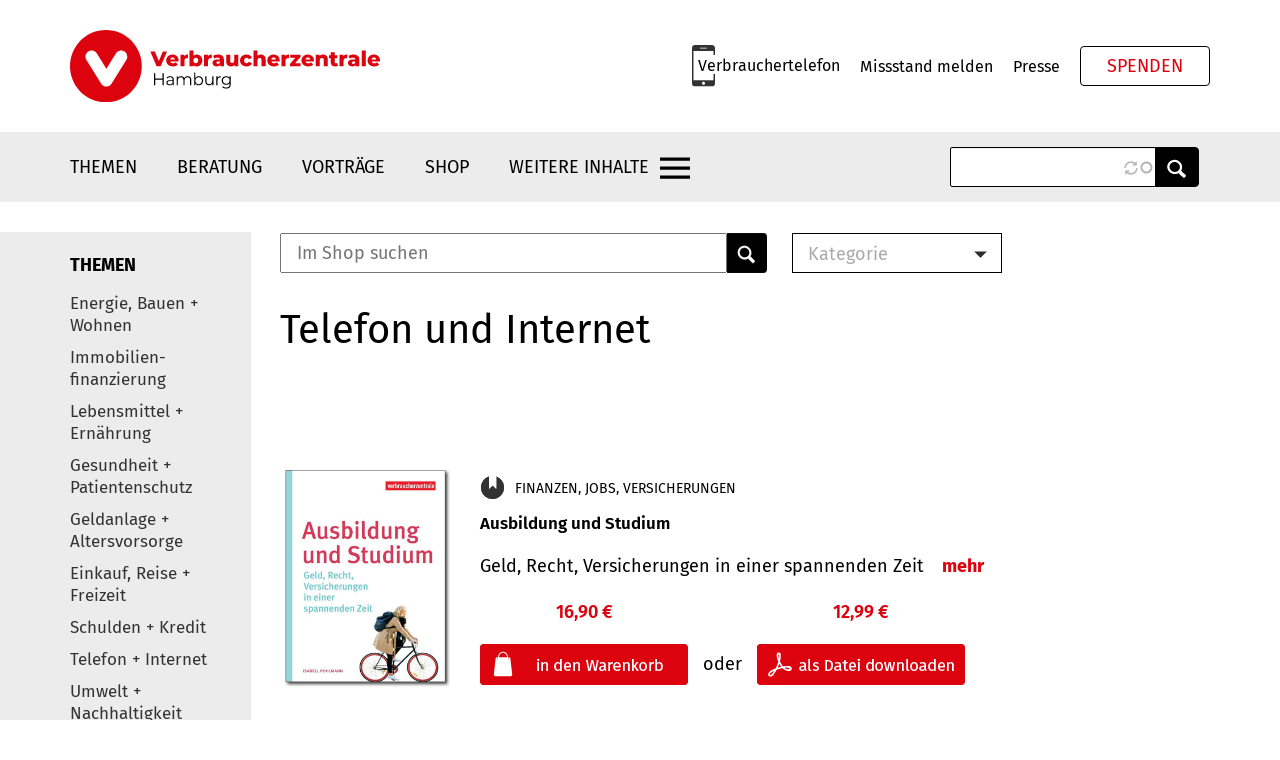

--- FILE ---
content_type: text/html; charset=utf-8
request_url: https://www.vzhh.de/shop/docs/10164/telefon-internet.aspx?sid=b64953c2-c9b6-4334-9907-1d77558c9c77
body_size: 22773
content:
<!DOCTYPE html>
<html  lang="de" dir="ltr" prefix="content: http://purl.org/rss/1.0/modules/content/  dc: http://purl.org/dc/terms/  foaf: http://xmlns.com/foaf/0.1/  og: http://ogp.me/ns#  rdfs: http://www.w3.org/2000/01/rdf-schema#  schema: http://schema.org/  sioc: http://rdfs.org/sioc/ns#  sioct: http://rdfs.org/sioc/types#  skos: http://www.w3.org/2004/02/skos/core#  xsd: http://www.w3.org/2001/XMLSchema# ">
  <head>
    <meta charset="utf-8" />

<meta name="Generator" content="Drupal 10 (https://www.drupal.org); Commerce 2" />
<meta name="MobileOptimized" content="width" />
<meta name="HandheldFriendly" content="true" />
<meta name="viewport" content="width=device-width, initial-scale=1.0" />
<style>div#sliding-popup, div#sliding-popup .eu-cookie-withdraw-banner, .eu-cookie-withdraw-tab {background: #f2f2f2} div#sliding-popup.eu-cookie-withdraw-wrapper { background: transparent; } #sliding-popup h1, #sliding-popup h2, #sliding-popup h3, #sliding-popup p, #sliding-popup label, #sliding-popup div, .eu-cookie-compliance-more-button, .eu-cookie-compliance-secondary-button, .eu-cookie-withdraw-tab { color: #000000;} .eu-cookie-withdraw-tab { border-color: #000000;}</style>
<link rel="icon" href="https://www.vzhh.de/themes/custom/verbraucherzentrale/favicon.ico" type="image/vnd.microsoft.icon" />

    <title>| Verbraucherzentrale Hamburg</title>
    <link rel="stylesheet" media="all" href="https://www.vzhh.de/sites/default/files/css/css_NXdJv66ednPoLHR_HEL1tkvIMZvQo9yBi1qUeRqBI5g.css?delta=0&amp;language=de&amp;theme=verbraucherzentrale&amp;include=eJx1jkEOwyAMBD9ExJMsA5sE1QRkTNT09aWVeksvK-3sHDbADEp4ttqRaM0ya_cbDiiLi7UUaARFVvOfoCA1PhwGxVofeS61NMl8RPg7SAkrDzHXwRp34paJh9WvAYP_w12_uqH4wB3uhAblEXfoC4fNZ_C_awvSSLktOOfSb9VNamBZul2Sj-0NRZZhBA" />
<link rel="stylesheet" media="all" href="https://www.vzhh.de/sites/default/files/css/css_CRYaSNlHX62O-SwbuIJX1_xhWg9LUG9DZGU71qrI2YQ.css?delta=1&amp;language=de&amp;theme=verbraucherzentrale&amp;include=eJx1jkEOwyAMBD9ExJMsA5sE1QRkTNT09aWVeksvK-3sHDbADEp4ttqRaM0ya_cbDiiLi7UUaARFVvOfoCA1PhwGxVofeS61NMl8RPg7SAkrDzHXwRp34paJh9WvAYP_w12_uqH4wB3uhAblEXfoC4fNZ_C_awvSSLktOOfSb9VNamBZul2Sj-0NRZZhBA" />
<link rel="stylesheet" media="all" href="https://www.vzhh.de/sites/default/files/css/css_1VyvikvFUIBgenvCFFGFI7g52wvK_aqbMmtJJqGY_o0.css?delta=2&amp;language=de&amp;theme=verbraucherzentrale&amp;include=eJx1jkEOwyAMBD9ExJMsA5sE1QRkTNT09aWVeksvK-3sHDbADEp4ttqRaM0ya_cbDiiLi7UUaARFVvOfoCA1PhwGxVofeS61NMl8RPg7SAkrDzHXwRp34paJh9WvAYP_w12_uqH4wB3uhAblEXfoC4fNZ_C_awvSSLktOOfSb9VNamBZul2Sj-0NRZZhBA" />
<link rel="stylesheet" media="all" href="https://www.vzhh.de/sites/default/files/css/css_qw-wN1YynXOrp_EwNFj5tJFjm3TYLxgwqNvU8isIGK0.css?delta=3&amp;language=de&amp;theme=verbraucherzentrale&amp;include=eJx1jkEOwyAMBD9ExJMsA5sE1QRkTNT09aWVeksvK-3sHDbADEp4ttqRaM0ya_cbDiiLi7UUaARFVvOfoCA1PhwGxVofeS61NMl8RPg7SAkrDzHXwRp34paJh9WvAYP_w12_uqH4wB3uhAblEXfoC4fNZ_C_awvSSLktOOfSb9VNamBZul2Sj-0NRZZhBA" />
<link rel="stylesheet" media="all" href="https://www.vzhh.de/sites/default/files/css/css_2qQSe64MR2uvJo2Bn6joOkAud9GZucrTzVt7zjV_Hi0.css?delta=4&amp;language=de&amp;theme=verbraucherzentrale&amp;include=eJx1jkEOwyAMBD9ExJMsA5sE1QRkTNT09aWVeksvK-3sHDbADEp4ttqRaM0ya_cbDiiLi7UUaARFVvOfoCA1PhwGxVofeS61NMl8RPg7SAkrDzHXwRp34paJh9WvAYP_w12_uqH4wB3uhAblEXfoC4fNZ_C_awvSSLktOOfSb9VNamBZul2Sj-0NRZZhBA" />

    <meta name="keywords" content="" />
<meta name="description" content="" />
<meta name="title" content=" VerbraucherzentraleTelefon und Internet" />
<link id="_templates_shopliste" href="https://www.vzhh.de/shop/upload/VerbraucherzentraleHamburg/design/templates/shopliste.css" rel="stylesheet" type="text/css">
<link href="https://www.vzhh.de/shop/upload/VerbraucherzentraleHamburg/images/vzhh.ico" rel="SHORTCUT ICON" type="image/x-icon">
<link rel="stylesheet" type="text/css">
<link href="https://www.vzhh.de/shop/upload/VerbraucherzentraleHamburg/design/default/default.css" rel="stylesheet" type="text/css">
<link href="https://www.vzhh.de/shop/upload/VerbraucherzentraleHamburg/design/default/ingenico.css" rel="stylesheet" type="text/css">
<link href="https://www.vzhh.de/shop/upload/VerbraucherzentraleHamburg/design/_global/default.css" rel="stylesheet" type="text/css">
<link href="https://www.vzhh.de/shop/upload/VerbraucherzentraleHamburg/design/printview/printview.css" rel="stylesheet" type="text/css" media="print">

        
  </head>
  <body class="path-export has-glyphicons">
    <a target="_blank" href="#main-content" class="visually-hidden focusable skip-link">
      Direkt zum Inhalt
    </a>
    
      <div class="dialog-off-canvas-main-canvas" data-off-canvas-main-canvas>
    


          <header id="navbar" role="banner">
      <div class="header-top">
        <div class="container">
          <div class="row">
            <div class="col-sm-12">
                <div class="content-container">
                        <div class="region region-navigation">
            <a target="_blank" class="logo navbar-btn pull-left" href="https://www.vzhh.de/" title="Home" rel="home">
      <img src="https://www.vzhh.de/themes/custom/verbraucherzentrale/logo.svg" alt="Home" />
    </a>
      
    </div>
  
                        <div class="region region-meta">
        <section id="block-infoline" class="block block-block-content block-block-content-bundle-basic">
        
                
                  <div class="content">
            
            <div class="field field--name-body field--type-text-with-summary field--label-hidden field--item"><p><a target="_blank" href="https://www.vzhh.de/node/270/">Verbrauchertelefon</a></p>
</div>
      
          </div>
                </section><nav role="navigation" aria-labelledby="block-meta-menu" id="block-meta">
            
  <h2 class="visually-hidden" id="block-meta-menu">Meta</h2>
  

        
              <ul>
              <li>
                                          <a target="_blank" href="https://www.vzhh.de/missstand-melden" title="Missstand melden" data-drupal-link-system-path="contact/missstand_melden">Missstand melden</a>
                      </li>
          <li>
                                          <a target="_blank" href="https://www.vzhh.de/presse" data-drupal-link-system-path="presse">Presse</a>
                      </li>
        </ul>
  


  </nav>
  <section id="block-spenden" class="block block-block-content block-block-content-bundle-basic">
        
                
                  <div class="content">
            
            <div class="field field--name-body field--type-text-with-summary field--label-hidden field--item"><p><a target="_blank" class="btn btn-default" style="color:#dc020e;" href="https://www.vzhh.de/node/1615" target="_self">Spenden</a></p></div>
      
          </div>
                </section>
    </div>
  
                                          <div class="region region-meta-mobile">
      
      <section class="views-exposed-form bef-exposed-form block block-views block-views-exposed-filter-blocksuche-page-1" data-drupal-selector="views-exposed-form-suche-page-1" id="block-header-search-block-mobile">
      <div class="container">
          
                
                  <div class="content">
            
        <form target="_blank" action="https://www.vzhh.de/suche" method="get" id="views-exposed-form-suche-page-1" accept-charset="UTF-8">
          <div class="form--inline form-inline clearfix">
  <div class="form-item js-form-item form-type-search-api-autocomplete js-form-type-search-api-autocomplete form-item-search-api-fulltext js-form-item-search-api-fulltext form-group form-autocomplete">
      <label for="edit-search-api-fulltext" class="control-label"><span class="control-label__text">Suche</span></label>
  
  
  <div class="input-group"><input data-drupal-selector="edit-search-api-fulltext" data-search-api-autocomplete-search="suche" class="form-autocomplete form-text form-control" data-autocomplete-path="/search_api_autocomplete/suche?display=page_1&amp;&amp;filter=search_api_fulltext" type="text" id="edit-search-api-fulltext" name="search_api_fulltext" value="" size="30" maxlength="128" /><span class="input-group-addon"><span class="icon glyphicon glyphicon-refresh ajax-progress ajax-progress-throbber" aria-hidden="true"></span></span></div>

  
  
  </div>
<div class="form-item js-form-item form-type-select js-form-type-select form-item-sort-by js-form-item-sort-by form-group">
      <label for="edit-sort-by" class="control-label"><span class="control-label__text">Sortierung</span></label>
  
  
  <input type="hidden" name="sort_by" value="search_api_relevance" />
<div data-drupal-selector="edit-sort-by" class="bef-links" id="edit-sort-by" name="sort_by">
                              <ul><li><a target="_blank" href="https://www.vzhh.de/export/platzhalter" id="edit-sort-by-search-api-relevance" name="sort_by[search_api_relevance]" class="bef-link bef-link--selected">Relevanz</a>                      <li><a target="_blank" href="https://www.vzhh.de/export/platzhalter?sort_by=created" id="edit-sort-by-created" name="sort_by[created]" class="bef-link">Datum</a></li></ul>      </div>


  
  
  </div>
    
    
  <div data-drupal-selector="edit-actions" class="form-actions form-group js-form-wrapper form-wrapper" id="edit-actions"><button data-drupal-selector="edit-submit-suche" class="button js-form-submit form-submit btn-info btn btn-primary" type="submit" id="edit-submit-suche" value="Anwenden">Anwenden</button></div>

</div>

        </form>

          </div>
                    </div>
    </section>

    </div>
  
                  <div class="mobile-control-container">
                      <span class="search-toggle--mobile">Search</span>
                                              <button type="button" class="navbar-toggle" data-toggle="collapse" data-target=".navbar-collapse">
                          <span class="sr-only">Navigation aktivieren/deaktivieren</span>
                          <span class="icon-bar"></span>
                          <span class="icon-bar"></span>
                          <span class="icon-bar"></span>
                        </button>
                                        </div>
                </div>
            </div>
          </div>
        </div>
      </div>
      <div class="header-bottom">
        <div class="container">
          <div class="row">
            <div class="col-sm-12">
                                            <div class="navbar-collapse">
                    <div class="back-link-container">
                        <span class="back-link">zur&uuml;ck</span>
                    </div>
                          <div class="region region-navigation-collapsible">
      <nav role="navigation" aria-labelledby="block-verbraucherzentrale-main-menu-menu" id="block-verbraucherzentrale-main-menu" class="menu-flyout">
      
              <ul>
              <li>
                                                                      <span title="Themen" class="has-submenu" tabindex="0">Themen</span>
                                        <ul>
              <li>
                                                                      <a target="_blank" href="https://www.vzhh.de/themen/einkauf-reise-freizeit" title="Einkauf, Reise + Freizeit" class="has-submenu" data-drupal-link-system-path="taxonomy/term/260">Einkauf, Reise + Freizeit</a>
                                        <ul>
              <li>
                                          <a target="_blank" href="https://www.vzhh.de/themen/einkauf-reise-freizeit/einkauf-online-shopping" title="Einkauf und Online-Shopping" data-drupal-link-system-path="taxonomy/term/856">Einkauf und Online-Shopping</a>
                      </li>
          <li>
                                          <a target="_blank" href="https://www.vzhh.de/themen/mogelpackungen" title="Mogelpackungen" data-drupal-link-system-path="taxonomy/term/304">Mogelpackungen</a>
                      </li>
          <li>
                                          <a target="_blank" href="https://www.vzhh.de/themen/einkauf-reise-freizeit/mahnungen-inkasso" title="Mahnungen und Inkasso" data-drupal-link-system-path="taxonomy/term/867">Mahnungen und Inkasso</a>
                      </li>
          <li>
                                          <a target="_blank" href="https://www.vzhh.de/themen/einkauf-reise-freizeit/schluesseldienst/ausgesperrt-abgezockt-vom-schluesseldienst" title="Schl&uuml;sseldienst" data-drupal-link-system-path="node/317">Schl&uuml;sseldienst</a>
                      </li>
          <li>
                                          <a target="_blank" href="https://www.vzhh.de/themen/einkauf-reise-freizeit/partnervermittlung/partnersuche-flirtfallen-auf-singleboersen-partnervermittlungen" title="Partnervermittlung" data-drupal-link-system-path="node/308">Partnervermittlung</a>
                      </li>
          <li>
                                          <a target="_blank" href="https://www.vzhh.de/themen/einkauf-reise-freizeit/nebenjobs" title="Nebenjobs" data-drupal-link-system-path="taxonomy/term/862">Nebenjobs</a>
                      </li>
          <li>
                                          <a target="_blank" href="https://www.vzhh.de/themen/einkauf-reise-freizeit/freizeit-fitnessstudios" title="Freizeit und Fitnessstudios" data-drupal-link-system-path="taxonomy/term/863">Freizeit und Fitnessstudios</a>
                      </li>
          <li>
                                          <a target="_blank" href="https://www.vzhh.de/themen/einkauf-reise-freizeit/urlaub-reise" title="Urlaub und Reise" data-drupal-link-system-path="taxonomy/term/864">Urlaub und Reise</a>
                      </li>
          <li>
                                          <a target="_blank" href="https://www.vzhh.de/themen/einkauf-reise-freizeit/gewinnspiele-kaffeefahrten" title="Gewinnspiele und Kaffeefahrten" data-drupal-link-system-path="taxonomy/term/865">Gewinnspiele und Kaffeefahrten</a>
                      </li>
          <li>
                                          <a target="_blank" href="https://www.vzhh.de/themen/einkauf-reise-freizeit/abos-werbung" title="Abos und Werbung" data-drupal-link-system-path="taxonomy/term/866">Abos und Werbung</a>
                      </li>
          <li>
                                          <a target="_blank" href="https://www.vzhh.de/themen/einkauf-reise-freizeit/spenden/spenden-aber-sicher" title="Spenden" data-drupal-link-system-path="node/421">Spenden</a>
                      </li>
        </ul>
  
              </li>
          <li>
                                                                      <a target="_blank" href="https://www.vzhh.de/themen/telefon-internet" title="Telefon + Internet" class="has-submenu" data-drupal-link-system-path="taxonomy/term/261">Telefon + Internet</a>
                                        <ul>
              <li>
                                          <a target="_blank" href="https://www.vzhh.de/themen/telefon-internet/probleme-festnetz-handy-internet" title="Probleme mit Festnetz, Handy oder Internet" data-drupal-link-system-path="taxonomy/term/874">Probleme mit Festnetz, Handy oder Internet</a>
                      </li>
          <li>
                                          <a target="_blank" href="https://www.vzhh.de/themen/telefon-internet/telefonwerbung/telefonwerbung-schliessen-sie-keinen-vertrag-am-telefon" title="Telefonwerbung" data-drupal-link-system-path="node/313">Telefonwerbung</a>
                      </li>
          <li>
                                          <a target="_blank" href="https://www.vzhh.de/themen/telefon-internet/phishing-mails-spam" title="Phishing Mails und Spam" data-drupal-link-system-path="taxonomy/term/876">Phishing Mails und Spam</a>
                      </li>
          <li>
                                          <a target="_blank" href="https://www.vzhh.de/themen/telefon-internet/abofallen-drittanbieter" title="Abofallen" data-drupal-link-system-path="taxonomy/term/879">Abofallen</a>
                      </li>
          <li>
                                          <a target="_blank" href="https://www.vzhh.de/themen/einkauf-reise-freizeit/einkauf-online-shopping" title="Online-Shopping" data-drupal-link-system-path="taxonomy/term/856">Online-Shopping</a>
                      </li>
          <li>
                                          <a target="_blank" href="https://www.vzhh.de/themen/telefon-internet/datenschutz" title="Datenschutz" data-drupal-link-system-path="taxonomy/term/877">Datenschutz</a>
                      </li>
        </ul>
  
              </li>
          <li>
                                          <a target="_blank" href="https://www.vzhh.de/themen/rundfunkbeitrag" title="Rundfunkbeitrag" data-drupal-link-system-path="taxonomy/term/264">Rundfunkbeitrag</a>
                      </li>
          <li>
                                                                      <a target="_blank" href="https://www.vzhh.de/themen/versicherungen" title="Versicherungen" class="has-submenu" data-drupal-link-system-path="taxonomy/term/265">Versicherungen</a>
                                        <ul>
              <li>
                                          <a target="_blank" href="https://www.vzhh.de/themen/versicherungen/versicherungsbedarf" title="Richtig versichern" data-drupal-link-system-path="taxonomy/term/273">Richtig versichern</a>
                      </li>
          <li>
                                          <a target="_blank" href="https://www.vzhh.de/themen/versicherungen/probleme-der-versicherung" title="Probleme mit der Versicherung" data-drupal-link-system-path="taxonomy/term/307">Probleme mit der Versicherung</a>
                      </li>
          <li>
                                          <a target="_blank" href="https://www.vzhh.de/themen/versicherungen/lebens-rentenversicherung" title="Lebens- und Rentenversicherung" data-drupal-link-system-path="taxonomy/term/266">Lebens- und Rentenversicherung</a>
                      </li>
          <li>
                                          <a target="_blank" href="https://www.vzhh.de/themen/gesundheit-patientenschutz/krankenversicherung" title="Krankenversicherung" data-drupal-link-system-path="taxonomy/term/300">Krankenversicherung</a>
                      </li>
          <li>
                                          <a target="_blank" href="https://www.vzhh.de/themen/versicherungen/versicherungsbedarf/wann-ist-eine-berufsunfaehigkeitsversicherung-sinnvoll" title="Berufsunf&auml;higkeitsversicherung" data-drupal-link-system-path="node/1033">Berufsunf&auml;higkeitsversicherung</a>
                      </li>
        </ul>
  
              </li>
          <li>
                                                                      <a target="_blank" href="https://www.vzhh.de/themen/finanzen" title="Finanzen + Schulden" class="has-submenu" data-drupal-link-system-path="taxonomy/term/270">Finanzen + Schulden</a>
                                        <ul>
              <li>
                                          <a target="_blank" href="https://www.vzhh.de/themen/finanzen/konto-karte" title="Konto und Karte" data-drupal-link-system-path="taxonomy/term/271">Konto und Karte</a>
                      </li>
          <li>
                                          <a target="_blank" href="https://www.vzhh.de/themen/einkauf-reise-freizeit/mahnungen-inkasso" title="Mahnungen und Inkasso" data-drupal-link-system-path="taxonomy/term/867">Mahnungen und Inkasso</a>
                      </li>
          <li>
                                          <a target="_blank" href="https://www.vzhh.de/themen/schulden" title="Schulden" data-drupal-link-system-path="taxonomy/term/272">Schulden</a>
                      </li>
          <li>
                                          <a target="_blank" href="https://www.vzhh.de/themen/finanzen/kredit" title="Kredit" data-drupal-link-system-path="taxonomy/term/286">Kredit</a>
                      </li>
          <li>
                                          <a target="_blank" href="https://www.vzhh.de/themen/bauen-immobilien-energie/immobilienfinanzierung" title="Immobilienfinanzierung" data-drupal-link-system-path="taxonomy/term/306">Immobilienfinanzierung</a>
                      </li>
          <li>
                                          <a target="_blank" href="https://www.vzhh.de/themen/finanzen/altersvorsorge-riester-ruerup-betriebsrente" title="Altersvorsorge (Riester, R&uuml;rup, Betriebliche Altersvorsorge etc.)" data-drupal-link-system-path="taxonomy/term/315">Altersvorsorge (Riester, R&uuml;rup, Betriebsrente)</a>
                      </li>
          <li>
                                          <a target="_blank" href="https://www.vzhh.de/themen/finanzen/sparen-geldanlage" title="Sparen und Geldanlage" data-drupal-link-system-path="taxonomy/term/275">Sparen und Geldanlage</a>
                      </li>
          <li>
                                          <a target="_blank" href="https://www.vzhh.de/themen/finanzen/nachhaltige-geldanlage" title="Nachhaltige Geldanlage" data-drupal-link-system-path="taxonomy/term/277">Nachhaltige Geldanlage</a>
                      </li>
          <li>
                                          <a target="_blank" href="https://www.vzhh.de/themen/finanzen/probleme-der-geldanlage" title="Probleme mit der Geldanlage" data-drupal-link-system-path="taxonomy/term/276">Probleme mit der Geldanlage</a>
                      </li>
        </ul>
  
              </li>
          <li>
                                                                      <a target="_blank" href="https://www.vzhh.de/themen/bauen-immobilien-energie" title="Bauen, Immobilien + Energie" class="has-submenu" data-drupal-link-system-path="taxonomy/term/278">Bauen, Immobilien + Energie</a>
                                        <ul>
              <li>
                                          <a target="_blank" href="https://www.vzhh.de/themen/bauen-immobilien-energie/rechnungen-fuer-strom-gas-waerme" title="Rechnungen f&uuml;r Strom, Gas und W&auml;rme" data-drupal-link-system-path="taxonomy/term/294">Rechnungen f&uuml;r Strom, Gas und W&auml;rme</a>
                      </li>
          <li>
                                          <a target="_blank" href="https://www.vzhh.de/themen/bauen-wohnen-energie/energiesparen-im-haushalt" title="Energiesparen im Haushalt">Energiesparen im Haushalt</a>
                      </li>
          <li>
                                          <a target="_blank" href="https://www.vzhh.de/themen/bauen-wohnen-energie/erneuerbare-energien" title="Erneuerbare Energien">Erneuerbare Energien</a>
                      </li>
          <li>
                                          <a target="_blank" href="https://www.vzhh.de/themen/bauen-wohnen-energie/energetische-sanierung" title="Energetische Sanierung">Energetische Sanierung</a>
                      </li>
          <li>
                                          <a target="_blank" href="https://www.vzhh.de/themen/bauen-wohnen-energie/heizung" title="Heizung">Heizung</a>
                      </li>
          <li>
                                          <a target="_blank" href="https://www.vzhh.de/themen/bauen-immobilien-energie/kaufen-verkaufen-bauen" title="Kaufen, Verkaufen und Bauen" data-drupal-link-system-path="taxonomy/term/2629">Kaufen, Verkaufen und Bauen</a>
                      </li>
          <li>
                                          <a target="_blank" href="https://www.vzhh.de/themen/bauen-wohnen-energie/immobilienfinanzierung" title="Immobilienfinanzierung">Immobilienfinanzierung</a>
                      </li>
          <li>
                                          <a target="_blank" href="https://www.vzhh.de/themen/bauen-immobilien-energie/immobilienrente-immobilie-im-alter" title="Immobilienrente / Immobilie im Alter" data-drupal-link-system-path="taxonomy/term/2112">Immobilienrente / Immobilie im Alter</a>
                      </li>
        </ul>
  
              </li>
          <li>
                                                                      <a target="_blank" href="https://www.vzhh.de/themen/gesundheit-patientenschutz" title="Gesundheit + Patientenschutz" class="has-submenu" data-drupal-link-system-path="taxonomy/term/298">Gesundheit + Patientenschutz</a>
                                        <ul>
              <li>
                                          <a target="_blank" href="https://www.vzhh.de/themen/gesundheit-patientenschutz/arzt-krankenhaus" title="Arzt und Krankenhaus" data-drupal-link-system-path="taxonomy/term/869">Arzt und Krankenhaus</a>
                      </li>
          <li>
                                          <a target="_blank" href="https://www.vzhh.de/themen/gesundheit-patientenschutz/behandlungsfehler" title="Behandlungsfehler" data-drupal-link-system-path="taxonomy/term/870">Behandlungsfehler</a>
                      </li>
          <li>
                                          <a target="_blank" href="https://www.vzhh.de/themen/gesundheit-patientenschutz/igel" title="IGeL" data-drupal-link-system-path="taxonomy/term/871">IGeL</a>
                      </li>
          <li>
                                          <a target="_blank" href="https://www.vzhh.de/themen/gesundheit-patientenschutz/krankenversicherung" title="Krankenversicherung" data-drupal-link-system-path="taxonomy/term/300">Krankenversicherung</a>
                      </li>
          <li>
                                          <a target="_blank" href="https://www.vzhh.de/themen/gesundheit-patientenschutz/patientenverfuegung-vorsorge" title="Patientenverf&uuml;gung und Vorsorge" data-drupal-link-system-path="taxonomy/term/301">Patientenverf&uuml;gung und Vorsorge</a>
                      </li>
          <li>
                                          <a target="_blank" href="https://www.vzhh.de/themen/gesundheit-patientenschutz/patientengeschichte-des-monats" data-drupal-link-system-path="taxonomy/term/873">Patientengeschichten</a>
                      </li>
          <li>
                                          <a target="_blank" href="https://www.vzhh.de/themen/gesundheit-patientenschutz/patientenvertretung/patientenbeteiligung-ihr-recht-auf-mitsprache-im-gesundheitswesen" title="Patientenvertretung / Patientenbeteiligung" data-drupal-link-system-path="node/5054">Patientenvertretung</a>
                      </li>
        </ul>
  
              </li>
          <li>
                                                                      <a target="_blank" href="https://www.vzhh.de/themen/lebensmittel-ernaehrung" title="Lebensmittel + Ern&auml;hrung" class="has-submenu" data-drupal-link-system-path="taxonomy/term/296">Lebensmittel + Ern&auml;hrung</a>
                                        <ul>
              <li>
                                          <a target="_blank" href="https://www.vzhh.de/themen/lebensmittel-ernaehrung/ernaehrungstrends" title="Ern&auml;hrungstrends" data-drupal-link-system-path="taxonomy/term/1049">Ern&auml;hrungstrends</a>
                      </li>
          <li>
                                          <a target="_blank" href="https://www.vzhh.de/themen/lebensmittel-ernaehrung/essen-aus-der-region/regionale-lebensmittel-kaufen" title="Essen aus der Region" data-drupal-link-system-path="node/543">Essen aus der Region</a>
                      </li>
          <li>
                                          <a target="_blank" href="https://www.vzhh.de/themen/lebensmittel-ernaehrung/klimafreundliche-ernaehrung" title="Klimafreundliche Ern&auml;hrung" data-drupal-link-system-path="taxonomy/term/3089">Klimafreundliche Ern&auml;hrung</a>
                      </li>
          <li>
                                          <a target="_blank" href="https://www.vzhh.de/themen/lebensmittel-ernaehrung/fisch-fleisch" title="Fisch und Fleisch" data-drupal-link-system-path="taxonomy/term/2334">Fisch und Fleisch</a>
                      </li>
          <li>
                                          <a target="_blank" href="https://www.vzhh.de/themen/lebensmittel-ernaehrung/einkaufsfalle-supermarkt" title="Einkaufsfalle Supermarkt" data-drupal-link-system-path="taxonomy/term/1052">Einkaufsfalle Supermarkt</a>
                      </li>
          <li>
                                          <a target="_blank" href="https://www.vzhh.de/themen/mogelpackungen" title="Mogelpackungen" data-drupal-link-system-path="taxonomy/term/304">Mogelpackungen</a>
                      </li>
          <li>
                                          <a target="_blank" href="https://www.vzhh.de/themen/lebensmittel-ernaehrung/zucker" title="Zucker und S&uuml;&szlig;ungsmittel" data-drupal-link-system-path="taxonomy/term/1054">Zucker und S&uuml;&szlig;ungsmittel</a>
                      </li>
          <li>
                                          <a target="_blank" href="https://www.vzhh.de/themen/lebensmittel-ernaehrung/schadstoffe-lebensmitteln" title="Schadstoffe in Lebensmitteln" data-drupal-link-system-path="taxonomy/term/1058">Schadstoffe in Lebensmitteln</a>
                      </li>
          <li>
                                          <a target="_blank" href="https://www.vzhh.de/themen/lebensmittel-ernaehrung/zusatzstoffe-e-nummern" title="Zusatzstoffe / E-Nummern" data-drupal-link-system-path="taxonomy/term/1048">Zusatzstoffe / E-Nummern</a>
                      </li>
          <li>
                                          <a target="_blank" href="https://www.vzhh.de/themen/lebensmittel-ernaehrung/verschwendung-von-lebensmitteln" title="Lebensmittelverschwendung" data-drupal-link-system-path="taxonomy/term/1056">Lebensmittelverschwendung</a>
                      </li>
          <li>
                                          <a target="_blank" href="https://www.vzhh.de/themen/lebensmittel-ernaehrung/radioaktivitaet-in-lebensmitteln" title="Radioaktivit&auml;t in Lebensmitteln" data-drupal-link-system-path="node/538">Radioaktivit&auml;t in Lebensmitteln</a>
                      </li>
          <li>
                                          <a target="_blank" href="https://www.vzhh.de/themen/lebensmittel-ernaehrung/nahrungsergaenzungsmittel" title="Nahrungserg&auml;nzungsmittel" data-drupal-link-system-path="taxonomy/term/868">Nahrungserg&auml;nzungsmittel</a>
                      </li>
        </ul>
  
              </li>
          <li>
                                                                      <a target="_blank" href="https://www.vzhh.de/themen/umwelt-nachhaltigkeit" title="Umwelt + Nachhaltigkeit" class="has-submenu" data-drupal-link-system-path="taxonomy/term/295">Umwelt + Nachhaltigkeit</a>
                                        <ul>
              <li>
                                          <a target="_blank" href="https://www.vzhh.de/themen/umwelt-nachhaltigkeit/wasch-reinigungsmittel" title="Wasch- und Reinigungsmittel" data-drupal-link-system-path="taxonomy/term/1130">Wasch- und Reinigungsmittel</a>
                      </li>
          <li>
                                          <a target="_blank" href="https://www.vzhh.de/themen/umwelt-nachhaltigkeit/trinkwasser" title="Trinkwasser" data-drupal-link-system-path="taxonomy/term/1132">Trinkwasser</a>
                      </li>
          <li>
                                          <a target="_blank" href="https://www.vzhh.de/themen/umwelt-nachhaltigkeit/muell-verpackungen" title="M&uuml;ll und Verpackungen" data-drupal-link-system-path="taxonomy/term/1133">M&uuml;ll und Verpackungen</a>
                      </li>
          <li>
                                          <a target="_blank" href="https://www.vzhh.de/themen/umwelt-nachhaltigkeit/kleidung-textilien" title="Kleidung und Textilien" data-drupal-link-system-path="taxonomy/term/1136">Kleidung und Textilien</a>
                      </li>
          <li>
                                          <a target="_blank" href="https://www.vzhh.de/themen/finanzen/nachhaltige-geldanlage" title="Nachhaltige Geldanlage" data-drupal-link-system-path="taxonomy/term/277">Nachhaltige Geldanlage</a>
                      </li>
        </ul>
  
              </li>
        </ul>
  
              </li>
          <li>
                                                                      <span title="Beratung" class="has-submenu" tabindex="0">Beratung</span>
                                        <ul>
              <li>
                                          <a target="_blank" href="https://www.vzhh.de/termin-beratung-buchen" title="Termin f&uuml;r Beratung buchen" data-drupal-link-system-path="node/4067">Termin f&uuml;r Beratung buchen</a>
                      </li>
          <li>
                                          <a target="_blank" href="https://www.vzhh.de/beratung" title="Beratungsangebot" data-drupal-link-system-path="beratung">Beratungsangebot</a>
                      </li>
          <li>
                                          <a target="_blank" href="https://www.vzhh.de/telefonische-beratung" title="Verbrauchertelefon" data-drupal-link-system-path="node/270">Verbrauchertelefon</a>
                      </li>
          <li>
                                          <a target="_blank" href="https://www.vzhh.de/infozentrum-der-verbraucherzentrale" data-drupal-link-system-path="node/1654">Infozentrum</a>
                      </li>
          <li>
                                          <a target="_blank" href="https://www.vzhh.de/themen/verbraucherzentrale-im-quartier/verbraucherschutz-vor-ort-hamburgs-stadtteilen" title="Verbraucherzentrale im Quartier" data-drupal-link-system-path="node/3108">Verbraucherzentrale im Quartier</a>
                      </li>
        </ul>
  
              </li>
          <li>
                                          <a target="_blank" href="https://www.vzhh.de/veranstaltungen" title="Vortr&auml;ge, Webinare und Veranstaltungen" data-drupal-link-system-path="veranstaltungen">Vortr&auml;ge</a>
                      </li>
          <li>
                                          <a target="_blank" href="https://www.vzhh.de/shop" title="Shop">Shop</a>
                      </li>
          <li>
                                                                      <span title="Weitere Inhalte" class="has-submenu" tabindex="0">Weitere Inhalte</span>
                                        <ul>
              <li>
                                          <a target="_blank" href="https://www.vzhh.de/ueber-uns" data-drupal-link-system-path="node/10">&Uuml;ber uns</a>
                      </li>
          <li>
                                          <a target="_blank" href="https://www.vzhh.de/klagen" data-drupal-link-system-path="node/4594">Wir vor Gericht</a>
                      </li>
          <li>
                                          <a target="_blank" href="https://www.vzhh.de/hamburger-verbraucherschutz-pegel" title="Hamburger Verbraucherschutz-Pegel" data-drupal-link-system-path="node/4731">Verbraucherschutz-Pegel</a>
                      </li>
          <li>
                                          <a target="_blank" href="https://www.vzhh.de/spenden-foerdern" title="Spenden und F&ouml;rdern" data-drupal-link-system-path="node/458">Spenden und F&ouml;rdern</a>
                      </li>
          <li>
                                          <a target="_blank" href="https://www.vzhh.de/faq-ihre-haeufigsten-fragen-zur-verbraucherzentrale">H&auml;ufige Fragen</a>
                      </li>
        </ul>
  
              </li>
        </ul>
  


  </nav>
  <section id="block-infoline-mobile" class="mobile infoline-mobile block block-block-content block-block-content-bundle-basic">
        
                
                  <div class="content">
            
            <div class="field field--name-body field--type-text-with-summary field--label-hidden field--item"><p><a target="_blank" href="https://www.vzhh.de/node/270/">Verbrauchertelefon</a></p>
</div>
      
          </div>
                </section>  <section id="block-spenden-mobile" class="mobile spenden-mobile block block-block-content block-block-content-bundle-basic">
        
                
                  <div class="content">
            
            <div class="field field--name-body field--type-text-with-summary field--label-hidden field--item"><p><a target="_blank" class="btn btn-default" style="color:#dc020e;" href="https://www.vzhh.de/node/1615" target="_self">Spenden</a></p></div>
      
          </div>
                </section><nav role="navigation" aria-labelledby="block-meta-mobile-menu" id="block-meta-mobile" class="mobile meta-mobile">
            
  <h2 class="visually-hidden" id="block-meta-mobile-menu">Meta Mobil</h2>
  

        
              <ul>
              <li>
                                          <a target="_blank" href="https://www.vzhh.de/missstand-melden" title="Missstand melden" data-drupal-link-system-path="contact/missstand_melden">Missstand melden</a>
                      </li>
          <li>
                                          <a target="_blank" href="https://www.vzhh.de/presse" data-drupal-link-system-path="presse">Presse</a>
                      </li>
        </ul>
  


  </nav>

      <section class="views-exposed-form bef-exposed-form block block-views block-views-exposed-filter-blocksuche-page-1" data-drupal-selector="views-exposed-form-suche-page-1" id="block-header-search-block">
      <div class="container">
          
                
                  <div class="content">
            
        <form target="_blank" action="https://www.vzhh.de/suche" method="get" id="views-exposed-form-suche-page-1" accept-charset="UTF-8">
          <div class="form--inline form-inline clearfix">
  <div class="form-item js-form-item form-type-search-api-autocomplete js-form-type-search-api-autocomplete form-item-search-api-fulltext js-form-item-search-api-fulltext form-group form-autocomplete">
      <label for="edit-search-api-fulltext--2" class="control-label"><span class="control-label__text">Suche</span></label>
  
  
  <div class="input-group"><input data-drupal-selector="edit-search-api-fulltext" data-search-api-autocomplete-search="suche" class="form-autocomplete form-text form-control" data-autocomplete-path="/search_api_autocomplete/suche?display=page_1&amp;&amp;filter=search_api_fulltext" type="text" id="edit-search-api-fulltext--2" name="search_api_fulltext" value="" size="30" maxlength="128" /><span class="input-group-addon"><span class="icon glyphicon glyphicon-refresh ajax-progress ajax-progress-throbber" aria-hidden="true"></span></span></div>

  
  
  </div>
<div class="form-item js-form-item form-type-select js-form-type-select form-item-sort-by js-form-item-sort-by form-group">
      <label for="edit-sort-by--2" class="control-label"><span class="control-label__text">Sortierung</span></label>
  
  
  <input type="hidden" name="sort_by" value="search_api_relevance" />
<div data-drupal-selector="edit-sort-by" class="bef-links" id="edit-sort-by--2" name="sort_by">
                              <ul><li><a target="_blank" href="https://www.vzhh.de/export/platzhalter" id="edit-sort-by-search-api-relevance--2" name="sort_by[search_api_relevance]" class="bef-link bef-link--selected">Relevanz</a>                      <li><a target="_blank" href="https://www.vzhh.de/export/platzhalter?sort_by=created" id="edit-sort-by-created--2" name="sort_by[created]" class="bef-link">Datum</a></li></ul>      </div>


  
  
  </div>
    
    
  <div data-drupal-selector="edit-actions" class="form-actions form-group js-form-wrapper form-wrapper" id="edit-actions--2"><button data-drupal-selector="edit-submit-suche-2" class="button js-form-submit form-submit btn-info btn btn-primary" type="submit" id="edit-submit-suche--2" value="Anwenden">Anwenden</button></div>

</div>

        </form>

          </div>
                    </div>
    </section>

    </div>
  
                </div>
                          </div>
          </div>
        </div>
      </div>
    </header>
  
  <div role="main" class="main-container js-quickedit-main-content">

      <section>
        
                
                    
                <div data-drupal-messages-fallback class="hidden"></div>

  
        
                                      <div class="highlighted">
              <div class="container">
                <div class="row">
                  <div class="col-sm-12">
                          <div class="region region-highlighted">
      
  <section id="block-cart" class="vz-cart-block clearfix visually-hidden block block-commerce-cart has-title">
    <div class="container">
        
                  <h2 class="block-title">Veranstaltungen</h2>
                
                  <div class="content">
            <div class="cart--cart-block">
  <div class="cart-block--summary">
    <a target="_blank" class="cart-block--link__expand" href="https://www.vzhh.de/cart">
      <span class="cart-block--summary__icon"><img src="https://www.vzhh.de/modules/contrib/commerce/icons/ffffff/cart.png" alt="Warenkorb" typeof="foaf:Image" class="img-responsive" />
</span>
      <span class="cart-block--summary__count">0 Elemente</span>
    </a>
  </div>
  </div>

          </div>
          <a target="_blank" href="https://www.vzhh.de/cart" class="btn btn-primary btn--cart-block-to-cart btn--cart-block-to-cart-mobile">Warenkorb</a>
                  </div>
  </section>    <ol class="breadcrumb">
          <li >
                  <a target="_blank" href="https://www.vzhh.de/">Home</a>
              </li>
      </ol>


    </div>
  
                  </div>
                </div>
              </div>
            </div>
                  
                
                
                
                          <a target="_blank" id="main-content"></a>
                <div class="region region-content">
        <div class="container"><div class="content"><form id="fordyForm" name="fordyForm" method="post" action="./telefon-internet.aspx?sid=b64953c2-c9b6-4334-9907-1d77558c9c77">
<input type="hidden" name="__VIEWSTATE" id="__VIEWSTATE" value="by3Is2qSTmT/x0bfxKF6Z3L9SEQjGHwff/Yf2aicuvu0VheYL+3GbfOaUFwscERShQXAOGKhzkFOB01f+9u1Fwi0fpYGBOtUfddvAS3fCHUukdzgV60HJLSoLntEZ6yYTCxy7I2niAHtu+EmllPtRBHuI1ks3i8QOoftW8eageysXzwUtipwj+R1U4/t1f0SXGB8FZrXNMoGRdjrMMvz3zzIZ0+mqNJdP9PeKWwaoCkhztPi0YFug7Dd5B3p26Rm1eRSU6maiJFoZkLCnM7demd16Fes9bePh6Rm3gYPMC46mlm2/EYiOukg5slDTatp8MRzks+3rv/KrM8oHAqU3csGyP2eoHUxkOjDTH/6WyEJXYW8Y1yy4pLStScB8DXDZUeStAWk48D0qIzjaa92pC9A83J7c4uubiMT1QJNaYe5w8jeX8qfcQHUcJtBeRKxVL+/I0IPp5Gw/Xn88nzVm4rKwanMtWIkxXieLx9PttlNAgCm0dtlleg4+lOYVJpv3di/uNB/JL012E95GFzTyHSHSli1XMb2wbtTP7w7au0exhO/S9167RSVaK7hYr5GRasggpTxB8+MnQpq3fg0yMIffaxmHBuO3xJUDuk8buPkFAboPDa/5Hg+fW33auXNjgY2X8trCuxY6Hp67I7bfxL3bvLCHPMBo1qOmyfLUNvUVRNuAtLCwzhnKXox9g1AKLeAa+Xgz2kuurESrOU4Dz58ZshE4UaJPKEZHC7gg1fsgFznMb3iYoP2xtBopU8VVUqsEqdJUhYY/5lMVb0eG6qNALbeV98CnhIFIYELNuIVgD+E6wJgTVG+RR4La/VE4JZq+xvRP2H0iPN6kOI8AjyypEi3a4gVmGb/yzVEpdxXNWQchDgvttdzkaEwkNPujEIalKyWEEFcDaTNHxQHi5Yaculb2RZF/Qu3x8QM7c403fFeESy48OTluAzrzPiST7/duzuEKUK+YwhRxafnCZ+s8DhCTR6LKrwEh8/1nDq9SHm69kjix4+/6mujkAo548gubmrA95lce5SynPPZO0dfssA14PdsKFtu47At0vvL3uzW55wBYmbUhodoT414X0x/F2n/oDv0kdQ5wSXHz7JAeNv9zOu3iL6byTwogwgjzbjysXHz8i/7Gmn1/pNWFMF5wcRNRGM/XaS51b11nKGYF0G5UouGk79IXmhMW7GtPbaM2KQ5ZLdWBtnX2ZzijLGBOwtS06ToQCGagACxWPJwQRW/[base64]/7LTEUDK0rS01xn5G/FQSMG3sSjmr6ZnPPzrQ1HSz3w/OS67YpVNnfgSynofujoVjof9KDIpLi7xXZa+hdm0i3FHsru8TzgAK2A6sCPzU3vF/ZYBvXQBa5N45B2oRdsTJRuln43JHiWzqMVo3kePcqDZnugasEUXYUhktnEWPoWHh6ixJOhwFR95o8wetibJq4d85hNrpVI1tI+8U2y0ZQkd94yXljmCzGhSNqCFzwy4I49QeoL7P13FIdcmJXTxXen4uXjtuGDGlu/Xid//tnI74FgO+yuHxJGqNgOwHyZaglu8MS/5Q1tdF6wLvHCT9QRPrR4qJgtYvIrY5xjS6ILPG1uDMKtkdJovuIrgPzhDnxhNnj5btNDohp7lGQLTM2UkUSc0VfGDYJn5g/+1KzOtvyftdSQatWl+GWCKACPkdQGdCfVotmK0z7TrlVEeiuO4VfRYwO79A6e+vRk9pO9+Sx/GjwSGAAnQf7CQ6gG3fmDN893ZVAquCDMbzO+W65jUHf3ziYu4Roql4Y8kzzsGdVJ73xdRDlUzzKzvjY5l6m6TDd7GBWqZ/4iXXdCKZ2K5FqVk1O3Nag69NrXZBy89zTj/nsGENWEYlo+RENZ6Hm91QWcWngAKg8gle/a4am25JgCeKKwFDNvbrvD+SdWMCmR/mCxWkCA4peLwYtvXdoqw+jAtkqvJGlngLhFGQCm3ozV9We2q8dF5VCrbXa0JasiSd/WIgAWaQwLnKGmZi1WRXLk6Bw2NByqOCHA53NBXs9HOmu/RhwwXBE0Z9tZwe228AzgNJCfKTmY/0slt5/bjuKcc24Pq8oZQnk8W4BER20A2Fg1Q+2ScpEFuiKQFXlJpIsMKsRbsw+uic3Bvg+NRP6RG13Sa/kThxkFcoVYF3wah4pzAxPGBG0O/5a07Q+m3sFuszYI5yGnxPmCrHlHgqmlPP9QV1DRqqwsfyR9bgsLkE26pn+En6F8XEhQZW90OzrR8mmPQ/PQSa7D/+ytKGbfSO7pJCGgyxRThfkmns7jkz4gnccg4AG2IElLMjCQNpCYxLE3MZyIXLvTAWSSLDPRLRH/jsT9ASLBpyCjQ/carmxJQZHbwkL1PmzF5NLoWkt0DblruwDRK29QmgLqmpHNwibwuv33X7xGYNrwvVl0fF58i/jFxPNrwTKcz06oTk2lwZ3yDaSLgS+kXoBimdhW217FfsgNaiIgWwgIRCRjq1uBJNFsHWvz9y29bAueomM++v/00m295+oqLk3UMM83nhcYBcxhXK4jVaiEBCjfOrkxdSqqLKnB4d6meyNQU2g3bJSB0r9e7vVJJ996upmg5f9UoH7MfxwWKIvM/veZ1vZiuw8/mb0L/1OMcHqp62VdLr3r+CI1SKs3KLocjeo+sRO325ClhwrPNOs7IFFXJZ/ZGAmO34QS6GxcMjxgKuxeHCoicXHBH4AEwZO0d0rG8WUdJmB8+Q49al+5nhX5rgMUw2mwPPRfZNpMVFF4F9mLSoJZktRAs7m2BpImlOLNy1AF5ztrmas2qIM91MygSo8uLAJm+EhXrvyAD+7B5t0wE2bW5eFRI2FBZZOqAzmZjzDiz370ZKP/gWl3y9Aqaf9999US0o6LGCMXvMRoLNztF/88+GL923Qv28OCHDHErqOFql8P4laE7/dkMSmMB9FxHn8B44PDQ8MJ39F7FfKujpg+aaZRfNMrAETZ4wFdnRAaIBubyR46NHn+3s4G/RHPf0FnRhXCANHvz9SWhnIXK9v+3Tf+lG0lB8aXEmJel9DnVxCms0eqkPMybaqPU3n1atxtW6GZo1nwbSJO0SoeE6wXUDJMn1TH4YcAsi2YK972HoO/WCbrI9BGMyuF6VZZr4Mia269xwZHrLEc0bOZLNhEiLHf0Jef9ar9lDaISVS8GxoH7AvgC642JNMVRO8SHjeYHQ7VYokfXjLNeZhNhD8d150qk477NC/RvcbuwmSSoeyHTRrkkd0xFz6sMnCvtZHHQWLgMY/oKZTybP0WoD1Xw+3PfGYNXujRtnLvYSeGc38GstcoBWzxsPCIIZPmmC9fFx3PKLC8q5xR/RntJFudK2eOrP1zrsAZbw+YEh97Sl7ungqT2GPTdT+a6w0HzbWAfqRv8xy0uB0O5daQvWIpg94usTLtWf5AFDqHWMJFcLcQmq7M2xCy+yqfaiDTuiomTFgY8K1CSfOeqvAdYtz1dg9o4nJYMIZecj29f6Z9trQ7OJae4HWq9gOfeIlkf0yQ8YNxN6W2eEK8u8m/9lU4mRLDgsKEmdtcBNi55G5RkI0IInP07NtZh/bW6UySbyZJLEd5qTkKiG1SKEDLmPI77HXAhk2//MRPEzDuzFxEvLDg76PC2OG0BdG+fmDc6h020Tgi8nQlmbwXPx1xuo4tpwRNnAzVcZ4iVb1q7d9u8bCKMns/mVhmIvvX/5ArbdQey4qAC4yTTNlUl8dm36LzcC7aEe3kyRSczTX2VIzIwLmyhwkFYKrOMEPd6dDEje+AckNI6a5z8L0ZA8nl0vDRY4dLpNy7y7u44oomyyFsHhRFJZLOvBL6y7/ILiPR0lwuBefVzyBnE8iHRZ/ZVJOlmFMENhTjhcGzecA3ixuvnVPfNJZMEVQdbNBaOHlqgy78V8gcgNJZENBbkaIgCxzzto/kaHjsMYTZG9hiqblC/Ea11WnCndB6sGjvIDfzgVuMODsuwG+5HuJ+6Xmr4SdapiYDXW8QNT1iCbYlVPMeEOsxE91FfOVV+NLLN/H/1Yz8TyfreuHhleZYAfC5iZbA4HvtS5N0/bo5rDQttW56ooviRrX/S1MPjLL5g4ugy8zcs3heusevltjuXNKbC8DJpQkxS/loFZ1vfd9pjvS3yMupdChQ9GmpdpeBFiHkmnJ97j2AyR/mT61XYeUpYQk8c079zXhYm5qOko6alTZzcXrzlYxTmx+NBD2ZqyEhXinZxw6O3J4vJs7V2oESKxmpXZXgXFJNZat5HxibEwrYCsTJUVCo7HQ41mlwz4xiIZWcS0/4mP5pTD3L2bEzppAwKOwZq4t6oQDgHU/NVaHHOMVrvor4Dh495owumRkmhemhEPpKeyYmWAJuIVftw3w9MlBU2DXEtLACs0amCM3b5dDs/9afeNPQb9i+zt1aNfm/[base64]/Y3Sr1kGOJJ0ItKzCnwOORuBJ6R4NHHGaDeVXMYcixp9iq77ajspMcgi3LxMvx70jnB7/m0vbD/8ypo6IIAck3NqZOMXzV7nd74y8dC31Pz+/8xivEZRqpJ5QuFtlpeMdNgENQAtuOTFeW5paeYg3QNhhthyekbSNV190VRvOlRWy5TbUMjGJJwTm/03Fi599ngdA+f0U7ZA9IKa6Jp4l5DglALxusfNm0N+se7E1QtLaCwPUFcmSQN7UpetXj2mZLEewyJvNxV/f5fi5Se7ljOoGH9CeUALlnRb/tLXoGq7EBJxUlfi8HBxAxfPdg7XLDOY5hY5Z6ak32YLZ+h72WPu5DtWJu+YZSX+6Ab5h0wjib7UMQbqHJrpjoDqvCW9QYHPjJKUVVjjWNVLCL6PoOlucBjUnin6RRob1Up8SlvfCXKs/mL3/XL/d23CG48iUMG7FRJB4MGbuqCdyTgtWKGrnF0eZkaTJe9DX95W3Dt+5Ms4AkbKmqno03Z2Hcm87UC76zU9toN1wAjCaLjkW3W0Z/GYJEHAf8sjJO8E5LO+yQv5cJ9TI4skFi2OrWIKizBv2CeR/uUheXeb9axfC0jc+QaL9V3vg02j8jSgfa58NekGCkWVGlPWDp/9KFJ4S2jfgBz1bwWZ2mnF6YjsCA1Jsv9q5ph+7FdgsnpAhzXC3OEVWYtcd1MUuwn+HsI8K4yqTvnZLZKnKecsrjMhTN8fWRzA9klGcsJ95aIEATm2zVWI0lodgn7/TPeGrfoL1HVL1mQFVK5BJpxM9OcfeC+1vkClE+Rl76khxr+xiQa9Fdpf0wR5K1RFDq62cDy6b0KJEzZ+Z8odePbyXPWQcCaCP2Qv/G1KS6vnkqgu/aBD4N2KKRqgryX5CXSN3UPOQ1ycuHNSPw3hK2kyqR/O9gs5m8SsFGdfMkiYF1C9q6+VzFjVsHROOv+L7OXLMtixMSI4V45mb39JxsHZ8txcuFVTaHvMBaOOR90Y2MpH2IlhUJT8ffIdPZ85cneCiZwOreXACNmhufn0oKsiH+iJu/[base64]/gFlVH1Vi2vZ70PPSGRvW+Ss0vf4w/aXqBr53P5gIyjdu636JV3K0Z0lm8WzteZZWoZrNpwm1byZDGZDzur1pWd7OFawe0yT4Bj0rL3cQ0u44e++gHdNagPhcf+Ovyme625+9YMWQNO8kDiQ2oZz/eWh37l1Tg9nxRikwF84bHaRx9huJgkfxodpyYKnyP3coUJD7FXcKqGn1Q+8/NgMoL94uPwJVpB/8XxZZ/wbZobisM66QqkVJxqyUk86JsgF6hioRuYsr/FS59QJlBaXQpE2pMhriHY5GPzpa7f0hhmQH9GK6RfsFuXVP512oaw4jWEDgZaj3GFn5C12stDwQrflIcnStbjmcriB1nwU4LnuToFifYFuUimcA2KNga3M+lLSsQ5jRJJ6rKa5ErnoU7cVwgAVD83ZOZzH15/QdlkI4YaSSh5tWYmCFU1+6vNp+tHb8EMka/2UNQNBj4gpyOh5nSQvF5RJWBpXW2Z5oJEICG52GXJAoEjotunXDX+McyUOFs0bDrANjR9iDJOPkKOSzWbky2UFflhj2dYI2odh9NyG9ecYfLbB8K9q5BQZHibbFgJea9JL/8MONBPSr7rdFdaG9Ft0OCXdxHbOKabIEUclgikqxi+/l4YQOUdqPhcLWtB8Z5AvuN3wzhDThvh1ytgLO2b30oUKTcHV4A2ylphkQeryxS2NQEnL0SNtEuHb6dh5em1AutqmTTYUC+sLSjV1BpH/6FSzTdM+zr3GijmSMt5eFjovzZlzzql43pKuyUm/yo5MT7+PSLADC2j2WkKGBKPKd5nPMOqTb+2pMJ8ltXacOcMoa6zvUEpYkrhp1ZUSFkkyrm4C9ibKUrf0iy35dVcDqj+/0ujiMoXwO9wxwTrkoCXWQLrMBum8HX438ATi7UdFhQds8/m7bUMZzt9nvD9VDDIw9PD2oWkCBo/cbUksiFJpJCVVBcBiy9HtBtmbUOPOoGWlzAP/zKzneVF9fq8h8HKcWT2rUMR+wSh86w1fiROnEEUZT2Hk1OEUSuZlVl3fbOB1BZontlgLg3TkyOGiEhzqHpNsRqk3eBuFdsoiJJGP+/IgE35BIduQPd5300bYZsGN6ftvYy4l/Lk48BMobPd5YW9M9RSopkvE9EmZCNOaeQ7PPUOl7dKp3ulTkVSfVsEJ2KtTzbD9iG4t2SN7hV+FUxuMZ50BnwxPfdemZtyxXmvYJoWN1C/U+9jul8uWSdzs+OP4BA/inrDSf96+yJuXwO7TnJcPyfnBAA5fZAivwAD16IqpF9mMGBuoqABHm4+ipoPqeZU06ujzNwn6uRUk3YH+rYBAiLrF350PTTTYwZa1xKlKFr8BmcGSRBzjlcW35R5yslYnro54rZ77B+akkB07eeC2CY376N64pS1/5xnW/4fzk1jvG9wjJq1IUrAxKr7u1hONuqxwtZW9QdC5/ftv6POTCqMM5qzleMA05e/gJEiF8BE/OzZrHUKG6S7BWIf5Bd3A3yx67xR3napCKjDPu79dNLlswmH3GhSvu9qltO76VVeF/Hi4tda/Qy0yGKxAGhXH46Y1/sQ3xdCM1V4GDLhz/0h2PDT0OXt4Si17p1ZXMx4djE1dvB4FLDZW1tRxfWHwKZCfY+h9MJnt3fILkC6uMzOLuhi5B42vdQuQHIOJozr6SkgBCDLaLq1nFCUOH3BpirgfP1bn1HLeYDsrxoUp6ZfEdJ/qPYMMMgWuZdNTR6MNL15ILUNy80UWuTNXjWqINFDXv6gsVFoKnIXLfqhGbDnvyKaqY0YWGXttcFGcoRy+kBj5LCoW4WgAZ1K1ttfWz3e/SCLeBD5wSgOqt04WtaCSWO1rsrA2pp3g/K4XbDGagFZYUNUr/7yotf9a13aLoNlpw6rTNziAc/KJfATyBnBYo1j+JRD/fP7yhgoAV0768Tq/pp1rHCikiFr">
<div id="background"><div id="left"><div id="NavigationPanel_796_4" class="module">
	<h2>Themen</h2><div class="content">
		<div id="Navigation_796_4_navStyle_796_Navigation"><ul id="childnav_164" class="ShopLayer1"><li id="n_98_7695" class="ShopLink" onmouseover="this.className='ShopLink mouseover';" onmouseout="this.className='ShopLink';"><div class="left"><div class="right"><div class="mid"><a href="https://www.vzhh.de/shop/docs/10161/energie-bauen.aspx?sid=ae5c6dd6-5ee8-4739-8673-5cd796a29354" title="Energie und Klima">Energie, Bauen + Wohnen</a></div></div></div></li><li id="n_98_7692" class="ShopLink" onmouseover="this.className='ShopLink mouseover';" onmouseout="this.className='ShopLink';"><div class="left"><div class="right"><div class="mid"><a href="https://www.vzhh.de/shop/docs/10158/baufinanzierung.aspx?sid=ae5c6dd6-5ee8-4739-8673-5cd796a29354" title="Baufinanzierung und Bauvertrag">Immobilien-finanzierung</a></div></div></div></li><li id="n_98_7693" class="ShopLink" onmouseover="this.className='ShopLink mouseover';" onmouseout="this.className='ShopLink';"><div class="left"><div class="right"><div class="mid"><a href="https://www.vzhh.de/shop/docs/10159/ernaehrung-lebensmittel.aspx?sid=ae5c6dd6-5ee8-4739-8673-5cd796a29354" title="Ern&auml;hrung und Lebensmittel">Lebensmittel + Ern&auml;hrung</a></div></div></div></li><li id="n_98_7694" class="ShopLink" onmouseover="this.className='ShopLink mouseover';" onmouseout="this.className='ShopLink';"><div class="left"><div class="right"><div class="mid"><a href="https://www.vzhh.de/shop/docs/10160/gesundheit-patientenschutz.aspx?sid=ae5c6dd6-5ee8-4739-8673-5cd796a29354" title="Gesundheit und Patientenschutz">Gesundheit + Patientenschutz</a></div></div></div></li><li id="n_98_7691" class="ShopLink" onmouseover="this.className='ShopLink mouseover';" onmouseout="this.className='ShopLink';"><div class="left"><div class="right"><div class="mid"><a href="https://www.vzhh.de/shop/docs/10157/altersvorsorgegeldanlage.aspx?sid=ae5c6dd6-5ee8-4739-8673-5cd796a29354" title="Geldanlage und Altersvorsorge">Geldanlage + Altersvorsorge</a></div></div></div></li><li id="n_98_7697" class="ShopLink" onmouseover="this.className='ShopLink mouseover';" onmouseout="this.className='ShopLink';"><div class="left"><div class="right"><div class="mid"><a href="https://www.vzhh.de/shop/docs/10163/markt-recht.aspx?sid=ae5c6dd6-5ee8-4739-8673-5cd796a29354" title="Recht und Markt">Einkauf, Reise + Freizeit</a></div></div></div></li><li id="n_98_10832" class="ShopLink" onmouseover="this.className='ShopLink mouseover';" onmouseout="this.className='ShopLink';"><div class="left"><div class="right"><div class="mid"><a href="https://www.vzhh.de/shop/docs/10162/schulden-und-kredit.aspx?sid=ae5c6dd6-5ee8-4739-8673-5cd796a29354" title="Schulden + Kredit">Schulden + Kredit</a></div></div></div></li><li id="n_98_7698" class="ShopLink clicked" onmouseover="this.className='ShopLink clicked mouseover';" onmouseout="this.className='ShopLink clicked';"><div class="left"><div class="right"><div class="mid"><a href="https://www.vzhh.de/shop/docs/10164/telefon-internet.aspx?sid=ae5c6dd6-5ee8-4739-8673-5cd796a29354" title="Telefon und Internet">Telefon + Internet</a></div></div></div></li><li id="n_98_7699" class="ShopLink" onmouseover="this.className='ShopLink mouseover';" onmouseout="this.className='ShopLink';"><div class="left"><div class="right"><div class="mid"><a href="https://www.vzhh.de/shop/docs/10165/umwelt.aspx?sid=ae5c6dd6-5ee8-4739-8673-5cd796a29354" title="Umwelt und Produktsicherheit">Umwelt + Nachhaltigkeit</a></div></div></div></li><li id="n_98_7700" class="ShopLink" onmouseover="this.className='ShopLink mouseover';" onmouseout="this.className='ShopLink';"><div class="left"><div class="right"><div class="mid"><a href="https://www.vzhh.de/shop/docs/10166/versicherungen.aspx?sid=ae5c6dd6-5ee8-4739-8673-5cd796a29354" title="Versicherungen">Versicherungen</a></div></div></div></li><li id="n_98_9566" class="ShopLink" onmouseover="this.className='ShopLink mouseover';" onmouseout="this.className='ShopLink';"><div class="left"><div class="right"><div class="mid"><a href="https://www.vzhh.de/shop/docs/151371/ratgeber-a-z.aspx?sid=ae5c6dd6-5ee8-4739-8673-5cd796a29354" title="Ratgeber A-Z">Ratgeber A-Z</a></div></div></div></li><li id="n_98_11548" class="ShopLink" onmouseover="this.className='ShopLink mouseover';" onmouseout="this.className='ShopLink';"><div class="left"><div class="right"><div class="mid"><a href="https://www.vzhh.de/shop/docs/650887/versandkosten.aspx?sid=ae5c6dd6-5ee8-4739-8673-5cd796a29354" title="Versandkosten">Versandkosten</a></div></div></div></li></ul></div>
<div style="clear:both;"></div>
	</div>
</div><div id="htmlPanel_3614_6" class="module">
	<div class="content">
		<div id="html_3614_6_html"><div id="left_info">
<hr>
<img src="https://shop.vzhh.de/upload/shop-vzhh/images/icons/versandkostenfrei.png" style="float:left;margin-right:5px;"> 
<div style="line-height:1.3rem;float:left;margin-bottom:5px;"><b>Ab 15 Euro<br>versandkostenfrei</b></div><br>
<div style="clear:both"></div>
<img src="https://shop.vzhh.de/upload/shop-vzhh/images/icons/check.png"> <b>Kauf auf Rechnung</b><br>
<img src="https://shop.vzhh.de/upload/shop-vzhh/images/icons/check.png"> <b>Bestellung ohne Login</b><hr>
<a href="https://www.vzhh.de/shop/docs/10169/bestellhinweise.aspx?sid=ae5c6dd6-5ee8-4739-8673-5cd796a29354" style="font-weight:bold;color:#333333;">Bestellhinweise</a><br>
<a href="https://www.vzhh.de/allgemeine-geschaeftsbedingungen-fuer-den-verkauf-versand-von-gedruckten-ratgebern-e" target="_"blank"" style="font-weight:bold;color:#333333;">Allgemeine Gesch&auml;ftsbedingungen</a><br>
<a href="https://www.vzhh.de/shop/vzhh/651535/widerrufsrecht.aspx?sid=ae5c6dd6-5ee8-4739-8673-5cd796a29354" style="font-weight:bold;color:#333333;">Widerrufsrecht</a><br>
<a href="https://www.vzhh.de/shop/vzhh/651532/bestellung-so-gehts.aspx?sid=ae5c6dd6-5ee8-4739-8673-5cd796a29354" style="font-weight:bold;color:#333333;">Bestellvorgang</a><br>
<a href="https://www.vzhh.de/datenschutz" target="_"blank"" style="font-weight:bold;color:#333333;">Datenschutzhinweise</a>
</div></div>
	</div>
</div></div><div id="contentcontainer"><div id="shoppingcart"><div id="shoppingCartSmallPanel_3620_7" class="module">
	<div class="content">
		<div id="shoppingCartSmall_3620_7_test"></div>
<div id="shoppingCartSmall_3620_7_shoppingCartPanel"><div id='sc_small_picempty'></div></div>
<div style="clear: both;"></div>

	</div>
</div></div><div id="search"><div id="SuchePanel_512_1" class="module">
	<div class="content">
		<label for="Suche_512_1_q" id="Suche_512_1_lbl_q" style="display:none;">Suchfeld</label>
    <input name="Suche_512_1$q" type="text" id="Suche_512_1_q" title="Geben sie hier Ihren Suchbegriff ein" class="searchField" onkeydown="javascript:if (event.which || event.keyCode){if ((event.which == 13) || (event.keyCode == 13)) {document.getElementById(&#39;Suche_512_1_search&#39;).click(); return false;}};" placeholder="Im Shop suchen"><input type="submit" name="Suche_512_1$search" value="" id="Suche_512_1_search" class="searchButton">
    <div id="shop_search_sections"><div id="Suche_512_1_shop_search_sections_caption" class="shop_search_sections_caption">Kategorie</div><table id="Suche_512_1_q_sections" class="q_sections" border="0">
			<tr>
				<td><input id="Suche_512_1_q_sections_0" type="checkbox" name="Suche_512_1$q_sections$0" checked="checked"><label for="Suche_512_1_q_sections_0">E-Book (PDF)</label></td>
			</tr><tr>
				<td><input id="Suche_512_1_q_sections_1" type="checkbox" name="Suche_512_1$q_sections$1" checked="checked"><label for="Suche_512_1_q_sections_1">Musterbrief (RTF)</label></td>
			</tr><tr>
				<td><input id="Suche_512_1_q_sections_2" type="checkbox" name="Suche_512_1$q_sections$2" checked="checked"><label for="Suche_512_1_q_sections_2">E-Brosch&uuml;re (PDF) </label></td>
			</tr><tr>
				<td><input id="Suche_512_1_q_sections_3" type="checkbox" name="Suche_512_1$q_sections$3" checked="checked"><label for="Suche_512_1_q_sections_3">Checklisten (PDF)</label></td>
			</tr><tr>
				<td><input id="Suche_512_1_q_sections_4" type="checkbox" name="Suche_512_1$q_sections$4" checked="checked"><label for="Suche_512_1_q_sections_4">Brosch&uuml;re</label></td>
			</tr><tr>
				<td><input id="Suche_512_1_q_sections_5" type="checkbox" name="Suche_512_1$q_sections$5" checked="checked"><label for="Suche_512_1_q_sections_5">Buch</label></td>
			</tr>
		</table></div>
    
	</div>
</div></div><div id="content"><h1>Telefon und Internet</h1><div></div><div></div><div id="templatelistPanel_857_8" class="module">
	<div class="content">
		

<div id="templatelist_857_8_webfilterFetch">
       <div id="templatelist_857_8_Listenfilter"></div>
    <br><br>
</div>



<div id="templatelist_857_8_output"><div class="GroupLinks"></div>
<div class="shopliste_element">

    <div class="shopliste_bild">
        <a href="https://www.vzhh.de/shop/geldanlage/670920/ausbildung-und-studium.aspx?sid=ae5c6dd6-5ee8-4739-8673-5cd796a29354"><img alt="Buch - Ausbildung und Studium - Verbraucherzentrale" title="" src="https://www.vzhh.de/shop/upload/verbraucherzentralehamburg/images/shop/Ausbildung_und_Studium.jpg" width="170"></a> 
    </div>
    
    <div class="shopliste_beschreibung">
        <span class="teaser__topic">Finanzen, Jobs, Versicherungen</span>
        <h3 class="teaser__title"><a href="https://www.vzhh.de/shop/geldanlage/670920/ausbildung-und-studium.aspx?sid=ae5c6dd6-5ee8-4739-8673-5cd796a29354">Ausbildung und Studium</a></h3>
        <div class="teaser__text">Geld, Recht, Versicherungen in einer spannenden Zeit&nbsp;&nbsp;<b><a href="https://www.vzhh.de/shop/geldanlage/670920/ausbildung-und-studium.aspx?sid=ae5c6dd6-5ee8-4739-8673-5cd796a29354">mehr</a></b></div>

        <div class="shopliste_orderbutton">
            <div class="shopliste_preis">16,90&nbsp;&euro;</div>
            <a href="https://www.vzhh.de/shop/action/670920/order.aspx?sid=ae5c6dd6-5ee8-4739-8673-5cd796a29354" rel="nofollow"><img src="https://www.vzhh.de/shop/upload/shop-vzhh/design/_global/order.png" alt="In den Einkaufswagen"></a>
        </div>
        <div class="shopliste_or" style="overflow:hidden;height:auto;">
            <div class="shopliste_preis">&nbsp;</div>
            <div style="line-height:41px">oder</div>
        </div>
        <div class="shopliste_orderbutton" style="overflow:hidden;height:auto;">
            <div class="shopliste_preis">12,99&nbsp;&euro;</div>
            <a href="https://www.vzhh.de/shop/docs/684734/link.aspx?sid=ae5c6dd6-5ee8-4739-8673-5cd796a29354" rel="nofollow"><img src="https://www.vzhh.de/shop/upload/shop-vzhh/design/_global/orderpdf.png" alt="Als PDF kaufen"></a>
        </div>
    </div>
    
    
    <div class="shopliste_clear"></div>
    
</div><hr class="shopliste_seperator">
<div class="shopliste_element">

    <div class="shopliste_bild">
        <a href="https://www.vzhh.de/shop/telekommunikation/575464/musterbrief-kuendigung-eines-mobilfunkvertrags-bei-umzug-ins-ausland.aspx?sid=ae5c6dd6-5ee8-4739-8673-5cd796a29354"><img alt="Musterbrief Vorschaubild" title="" src="https://www.vzhh.de/shop/upload/verbraucherzentralehamburg/images/shop/Musterbrief_Vorschaubild-schattiert-21.jpg" width="170"></a> 
    </div>
    
    <div class="shopliste_beschreibung">
        <span class="teaser__topic">Telekommunikation</span>
        <h3 class="teaser__title"><a href="https://www.vzhh.de/shop/telekommunikation/575464/musterbrief-kuendigung-eines-mobilfunkvertrags-bei-umzug-ins-ausland.aspx?sid=ae5c6dd6-5ee8-4739-8673-5cd796a29354">Musterbrief: K&uuml;ndigung eines Mobilfunkvertrags bei Umzug ins Ausland</a></h3>
        <div class="teaser__text">K&uuml;ndigung Ihres Mobilfunkvertrags bei Umzug ins Ausland &ndash; Musterbrief herunterladen und K&uuml;ndigung abschicken&nbsp;&nbsp;<b><a href="https://www.vzhh.de/shop/telekommunikation/575464/musterbrief-kuendigung-eines-mobilfunkvertrags-bei-umzug-ins-ausland.aspx?sid=ae5c6dd6-5ee8-4739-8673-5cd796a29354">mehr</a></b></div>

        <div class="shopliste_orderbutton">
            <div class="shopliste_preis">0,90&nbsp;&euro;</div>
            <a href="https://www.vzhh.de/shop/action/575464/order.aspx?sid=ae5c6dd6-5ee8-4739-8673-5cd796a29354" rel="nofollow"><img src="https://www.vzhh.de/shop/upload/shop-vzhh/design/_global/order.png" alt="In den Einkaufswagen"></a>
        </div>
        <div class="shopliste_or" style="overflow:hidden;height:auto;">
            <div class="shopliste_preis">&nbsp;</div>
            <div style="line-height:41px">oder</div>
        </div>
        <div class="shopliste_orderbutton" style="overflow:hidden;height:auto;">
            <div class="shopliste_preis">0,90&nbsp;&euro;</div>
            <a href="https://www.vzhh.de/shop/docs/413328/link.aspx?sid=ae5c6dd6-5ee8-4739-8673-5cd796a29354" rel="nofollow"><img src="https://www.vzhh.de/shop/upload/shop-vzhh/design/_global/orderpdf.png" alt="Als PDF kaufen"></a>
        </div>
    </div>
    
    
    <div class="shopliste_clear"></div>
    
</div><hr class="shopliste_seperator">
<div class="shopliste_element">

    <div class="shopliste_bild">
        <a href="https://www.vzhh.de/shop/telekommunikation/573605/musterbrief-widerspruch-gegen-unberechtigte-entgelte-fuer-vermeintliche-abos-auf-telefonrechnung.aspx?sid=ae5c6dd6-5ee8-4739-8673-5cd796a29354"><img alt="Musterbrief - Widerspruch gegen unberechtigte Entgelte f&uuml;r vermeintliche Abos auf Telefonrechnung - Verbraucherzentrale" title="" src="https://www.vzhh.de/shop/upload/verbraucherzentralehamburg/images/shop/Musterbrief_Vorschaubild-schattiert-21.jpg" width="170"></a> 
    </div>
    
    <div class="shopliste_beschreibung">
        <span class="teaser__topic">Telekommunikation</span>
        <h3 class="teaser__title"><a href="https://www.vzhh.de/shop/telekommunikation/573605/musterbrief-widerspruch-gegen-unberechtigte-entgelte-fuer-vermeintliche-abos-auf-telefonrechnung.aspx?sid=ae5c6dd6-5ee8-4739-8673-5cd796a29354">Musterbrief: Widerspruch gegen unberechtigte Entgelte f&uuml;r vermeintliche Abos auf Telefonrechnung</a></h3>
        <div class="teaser__text">Widerspruch gegen unberechtigte Entgelte f&uuml;r vermeintliche Abos von Drittanbietern &ndash; Musterbrief herunterladen und Widerspruch einlegen&nbsp;&nbsp;<b><a href="https://www.vzhh.de/shop/telekommunikation/573605/musterbrief-widerspruch-gegen-unberechtigte-entgelte-fuer-vermeintliche-abos-auf-telefonrechnung.aspx?sid=ae5c6dd6-5ee8-4739-8673-5cd796a29354">mehr</a></b></div>

        <div class="shopliste_orderbutton">
            <div class="shopliste_preis">0,90&nbsp;&euro;</div>
            <a href="https://www.vzhh.de/shop/action/573605/order.aspx?sid=ae5c6dd6-5ee8-4739-8673-5cd796a29354" rel="nofollow"><img src="https://www.vzhh.de/shop/upload/shop-vzhh/design/_global/order.png" alt="In den Einkaufswagen"></a>
        </div>
        <div class="shopliste_or" style="overflow:hidden;height:auto;">
            <div class="shopliste_preis">&nbsp;</div>
            <div style="line-height:41px">oder</div>
        </div>
        <div class="shopliste_orderbutton" style="overflow:hidden;height:auto;">
            <div class="shopliste_preis">0,90&nbsp;&euro;</div>
            <a href="https://www.vzhh.de/shop/docs/414506/link.aspx?sid=ae5c6dd6-5ee8-4739-8673-5cd796a29354" rel="nofollow"><img src="https://www.vzhh.de/shop/upload/shop-vzhh/design/_global/orderpdf.png" alt="Als PDF kaufen"></a>
        </div>
    </div>
    
    
    <div class="shopliste_clear"></div>
    
</div><hr class="shopliste_seperator">
<div class="shopliste_element">

    <div class="shopliste_bild">
        <a href="https://www.vzhh.de/shop/telekommunikation/719783/spurlos-im-internet.aspx?sid=ae5c6dd6-5ee8-4739-8673-5cd796a29354"><img alt="Buch - Spurlos im Internet - Shop Verbraucherzentrale" title="" src="https://www.vzhh.de/shop/upload/verbraucherzentralehamburg/images/shop/Spurlos_im_Internet-2A-schattiertjpg.jpg" width="170"></a> 
    </div>
    
    <div class="shopliste_beschreibung">
        <span class="teaser__topic">Telefon und Internet</span>
        <h3 class="teaser__title"><a href="https://www.vzhh.de/shop/telekommunikation/719783/spurlos-im-internet.aspx?sid=ae5c6dd6-5ee8-4739-8673-5cd796a29354">Spurlos im Internet</a></h3>
        <div class="teaser__text"><p class="has-headline">Tracking verhindern, anonym surfen, VPN nutzen&nbsp;&nbsp;<b><a href="https://www.vzhh.de/shop/telekommunikation/719783/spurlos-im-internet.aspx?sid=ae5c6dd6-5ee8-4739-8673-5cd796a29354">mehr</a></b></div>

        <div class="shopliste_orderbutton">
            <div class="shopliste_preis">19,90&nbsp;&euro;</div>
            <a href="https://www.vzhh.de/shop/action/719783/order.aspx?sid=ae5c6dd6-5ee8-4739-8673-5cd796a29354" rel="nofollow"><img src="https://www.vzhh.de/shop/upload/shop-vzhh/design/_global/order.png" alt="In den Einkaufswagen"></a>
        </div>
        <div class="shopliste_or" style="overflow:hidden;height:0px;">
            <div class="shopliste_preis">&nbsp;</div>
            <div style="line-height:41px">oder</div>
        </div>
        <div class="shopliste_orderbutton" style="overflow:hidden;height:0px;">
            <div class="shopliste_preis">&nbsp;&euro;</div>
            <a href="https://www.vzhh.de/shop/docs//link.aspx?sid=ae5c6dd6-5ee8-4739-8673-5cd796a29354" rel="nofollow"><img src="https://www.vzhh.de/shop/upload/shop-vzhh/design/_global/orderpdf.png" alt="Als PDF kaufen"></a>
        </div>
    </div>
    
    
    <div class="shopliste_clear"></div>
    
</div></div>

 <div id="templatelist_857_8_ListenfilterFoot"></div>

	</div>
</div></div></div><div id="right"><div id="shoppingCartSmallPanel_3613_5" class="module">
	<div class="content">
		<div id="shoppingCartSmall_3613_5_test"></div>
<div id="shoppingCartSmall_3613_5_shoppingCartPanel"><div id='sc_small_picempty'></div></div>
<div style="clear: both;"></div>

	</div>
</div></div><div id="clearfloat"></div></div></form></div></div>

    </div>
  
              </section>

  </div>

      <footer class="footer" role="contentinfo">
      <div class="back-to-top text-center">
        <a target="_blank" href="#" title="Top"><i class="glyphicon glyphicon-chevron-up"></i>nach oben</a>
      </div>
      <div class="footer-top">
        <div class="container">
          <div class="row">
            <div class="col-sm-12">
                <div class="content-container">
                          <div class="region region-footer-top">
        <section id="block-newsletterdatenschutzhinweis" class="simplenews-subscribe-stay-informed block block-block-content block-block-content-bundle-basic has-title">
    <div class="container">
        
                  <h2 class="block-title">Informiert bleiben</h2>
                
                  <div class="content">
            
            <div class="field field--name-body field--type-text-with-summary field--label-hidden field--item"><p><a target="_blank" class="vzhh-newsletter-subscribe-button--footer btn btn-primary" href="https://www.vzhh.de/newsletter">Newsletter abonnieren</a></p><p>Mit dem Abonnieren unseres Newsletters willigen Sie ein, dass wir Ihre E-Mail-Adresse zum Zwecke des Versands nutzen. Weitere Informationen dazu finden Sie in unserer <a target="_blank" href="https://www.vzhh.de/datenschutz">→ Datenschutzerkl&auml;rung</a>. Eine Abmeldung ist jederzeit &uuml;ber <a target="_blank" href="https://www.vzhh.de/newsletter/validate">→ diesen Link</a> m&ouml;glich.</p></div>
      
          </div>
                  </div>
  </section>
    </div>
  
                </div>
            </div>
          </div>
        </div>
      </div>
      <div class="footer-center">
        <div class="container">
          <div class="row">
            <div class="col-sm-12">
              <div class="content-container">
                <div class="footer-center-left">
                        <div class="region region-footer-center-left">
      <nav role="navigation" aria-labelledby="block-mainnavigation-menu" id="block-mainnavigation" class="menu-footer">
      
              <ul>
              <li>
                                                                      <span title="Themen" class="has-submenu" tabindex="0">Themen</span>
                                        <ul>
              <li>
                                                                      <a target="_blank" href="https://www.vzhh.de/themen/einkauf-reise-freizeit" title="Einkauf, Reise + Freizeit" class="has-submenu" data-drupal-link-system-path="taxonomy/term/260">Einkauf, Reise + Freizeit</a>
                                        <ul>
              <li>
                                          <a target="_blank" href="https://www.vzhh.de/themen/einkauf-reise-freizeit/einkauf-online-shopping" title="Einkauf und Online-Shopping" data-drupal-link-system-path="taxonomy/term/856">Einkauf und Online-Shopping</a>
                      </li>
          <li>
                                          <a target="_blank" href="https://www.vzhh.de/themen/mogelpackungen" title="Mogelpackungen" data-drupal-link-system-path="taxonomy/term/304">Mogelpackungen</a>
                      </li>
          <li>
                                          <a target="_blank" href="https://www.vzhh.de/themen/einkauf-reise-freizeit/mahnungen-inkasso" title="Mahnungen und Inkasso" data-drupal-link-system-path="taxonomy/term/867">Mahnungen und Inkasso</a>
                      </li>
          <li>
                                          <a target="_blank" href="https://www.vzhh.de/themen/einkauf-reise-freizeit/schluesseldienst/ausgesperrt-abgezockt-vom-schluesseldienst" title="Schl&uuml;sseldienst" data-drupal-link-system-path="node/317">Schl&uuml;sseldienst</a>
                      </li>
          <li>
                                          <a target="_blank" href="https://www.vzhh.de/themen/einkauf-reise-freizeit/partnervermittlung/partnersuche-flirtfallen-auf-singleboersen-partnervermittlungen" title="Partnervermittlung" data-drupal-link-system-path="node/308">Partnervermittlung</a>
                      </li>
          <li>
                                          <a target="_blank" href="https://www.vzhh.de/themen/einkauf-reise-freizeit/nebenjobs" title="Nebenjobs" data-drupal-link-system-path="taxonomy/term/862">Nebenjobs</a>
                      </li>
          <li>
                                          <a target="_blank" href="https://www.vzhh.de/themen/einkauf-reise-freizeit/freizeit-fitnessstudios" title="Freizeit und Fitnessstudios" data-drupal-link-system-path="taxonomy/term/863">Freizeit und Fitnessstudios</a>
                      </li>
          <li>
                                          <a target="_blank" href="https://www.vzhh.de/themen/einkauf-reise-freizeit/urlaub-reise" title="Urlaub und Reise" data-drupal-link-system-path="taxonomy/term/864">Urlaub und Reise</a>
                      </li>
          <li>
                                          <a target="_blank" href="https://www.vzhh.de/themen/einkauf-reise-freizeit/gewinnspiele-kaffeefahrten" title="Gewinnspiele und Kaffeefahrten" data-drupal-link-system-path="taxonomy/term/865">Gewinnspiele und Kaffeefahrten</a>
                      </li>
          <li>
                                          <a target="_blank" href="https://www.vzhh.de/themen/einkauf-reise-freizeit/abos-werbung" title="Abos und Werbung" data-drupal-link-system-path="taxonomy/term/866">Abos und Werbung</a>
                      </li>
          <li>
                                          <a target="_blank" href="https://www.vzhh.de/themen/einkauf-reise-freizeit/spenden/spenden-aber-sicher" title="Spenden" data-drupal-link-system-path="node/421">Spenden</a>
                      </li>
        </ul>
  
              </li>
          <li>
                                                                      <a target="_blank" href="https://www.vzhh.de/themen/telefon-internet" title="Telefon + Internet" class="has-submenu" data-drupal-link-system-path="taxonomy/term/261">Telefon + Internet</a>
                                        <ul>
              <li>
                                          <a target="_blank" href="https://www.vzhh.de/themen/telefon-internet/probleme-festnetz-handy-internet" title="Probleme mit Festnetz, Handy oder Internet" data-drupal-link-system-path="taxonomy/term/874">Probleme mit Festnetz, Handy oder Internet</a>
                      </li>
          <li>
                                          <a target="_blank" href="https://www.vzhh.de/themen/telefon-internet/telefonwerbung/telefonwerbung-schliessen-sie-keinen-vertrag-am-telefon" title="Telefonwerbung" data-drupal-link-system-path="node/313">Telefonwerbung</a>
                      </li>
          <li>
                                          <a target="_blank" href="https://www.vzhh.de/themen/telefon-internet/phishing-mails-spam" title="Phishing Mails und Spam" data-drupal-link-system-path="taxonomy/term/876">Phishing Mails und Spam</a>
                      </li>
          <li>
                                          <a target="_blank" href="https://www.vzhh.de/themen/telefon-internet/abofallen-drittanbieter" title="Abofallen" data-drupal-link-system-path="taxonomy/term/879">Abofallen</a>
                      </li>
          <li>
                                          <a target="_blank" href="https://www.vzhh.de/themen/einkauf-reise-freizeit/einkauf-online-shopping" title="Online-Shopping" data-drupal-link-system-path="taxonomy/term/856">Online-Shopping</a>
                      </li>
          <li>
                                          <a target="_blank" href="https://www.vzhh.de/themen/telefon-internet/datenschutz" title="Datenschutz" data-drupal-link-system-path="taxonomy/term/877">Datenschutz</a>
                      </li>
        </ul>
  
              </li>
          <li>
                                          <a target="_blank" href="https://www.vzhh.de/themen/rundfunkbeitrag" title="Rundfunkbeitrag" data-drupal-link-system-path="taxonomy/term/264">Rundfunkbeitrag</a>
                      </li>
          <li>
                                                                      <a target="_blank" href="https://www.vzhh.de/themen/versicherungen" title="Versicherungen" class="has-submenu" data-drupal-link-system-path="taxonomy/term/265">Versicherungen</a>
                                        <ul>
              <li>
                                          <a target="_blank" href="https://www.vzhh.de/themen/versicherungen/versicherungsbedarf" title="Richtig versichern" data-drupal-link-system-path="taxonomy/term/273">Richtig versichern</a>
                      </li>
          <li>
                                          <a target="_blank" href="https://www.vzhh.de/themen/versicherungen/probleme-der-versicherung" title="Probleme mit der Versicherung" data-drupal-link-system-path="taxonomy/term/307">Probleme mit der Versicherung</a>
                      </li>
          <li>
                                          <a target="_blank" href="https://www.vzhh.de/themen/versicherungen/lebens-rentenversicherung" title="Lebens- und Rentenversicherung" data-drupal-link-system-path="taxonomy/term/266">Lebens- und Rentenversicherung</a>
                      </li>
          <li>
                                          <a target="_blank" href="https://www.vzhh.de/themen/gesundheit-patientenschutz/krankenversicherung" title="Krankenversicherung" data-drupal-link-system-path="taxonomy/term/300">Krankenversicherung</a>
                      </li>
          <li>
                                          <a target="_blank" href="https://www.vzhh.de/themen/versicherungen/versicherungsbedarf/wann-ist-eine-berufsunfaehigkeitsversicherung-sinnvoll" title="Berufsunf&auml;higkeitsversicherung" data-drupal-link-system-path="node/1033">Berufsunf&auml;higkeitsversicherung</a>
                      </li>
        </ul>
  
              </li>
          <li>
                                                                      <a target="_blank" href="https://www.vzhh.de/themen/finanzen" title="Finanzen + Schulden" class="has-submenu" data-drupal-link-system-path="taxonomy/term/270">Finanzen + Schulden</a>
                                        <ul>
              <li>
                                          <a target="_blank" href="https://www.vzhh.de/themen/finanzen/konto-karte" title="Konto und Karte" data-drupal-link-system-path="taxonomy/term/271">Konto und Karte</a>
                      </li>
          <li>
                                          <a target="_blank" href="https://www.vzhh.de/themen/einkauf-reise-freizeit/mahnungen-inkasso" title="Mahnungen und Inkasso" data-drupal-link-system-path="taxonomy/term/867">Mahnungen und Inkasso</a>
                      </li>
          <li>
                                          <a target="_blank" href="https://www.vzhh.de/themen/schulden" title="Schulden" data-drupal-link-system-path="taxonomy/term/272">Schulden</a>
                      </li>
          <li>
                                          <a target="_blank" href="https://www.vzhh.de/themen/finanzen/kredit" title="Kredit" data-drupal-link-system-path="taxonomy/term/286">Kredit</a>
                      </li>
          <li>
                                          <a target="_blank" href="https://www.vzhh.de/themen/bauen-immobilien-energie/immobilienfinanzierung" title="Immobilienfinanzierung" data-drupal-link-system-path="taxonomy/term/306">Immobilienfinanzierung</a>
                      </li>
          <li>
                                          <a target="_blank" href="https://www.vzhh.de/themen/finanzen/altersvorsorge-riester-ruerup-betriebsrente" title="Altersvorsorge (Riester, R&uuml;rup, Betriebliche Altersvorsorge etc.)" data-drupal-link-system-path="taxonomy/term/315">Altersvorsorge (Riester, R&uuml;rup, Betriebsrente)</a>
                      </li>
          <li>
                                          <a target="_blank" href="https://www.vzhh.de/themen/finanzen/sparen-geldanlage" title="Sparen und Geldanlage" data-drupal-link-system-path="taxonomy/term/275">Sparen und Geldanlage</a>
                      </li>
          <li>
                                          <a target="_blank" href="https://www.vzhh.de/themen/finanzen/nachhaltige-geldanlage" title="Nachhaltige Geldanlage" data-drupal-link-system-path="taxonomy/term/277">Nachhaltige Geldanlage</a>
                      </li>
          <li>
                                          <a target="_blank" href="https://www.vzhh.de/themen/finanzen/probleme-der-geldanlage" title="Probleme mit der Geldanlage" data-drupal-link-system-path="taxonomy/term/276">Probleme mit der Geldanlage</a>
                      </li>
        </ul>
  
              </li>
          <li>
                                                                      <a target="_blank" href="https://www.vzhh.de/themen/bauen-immobilien-energie" title="Bauen, Immobilien + Energie" class="has-submenu" data-drupal-link-system-path="taxonomy/term/278">Bauen, Immobilien + Energie</a>
                                        <ul>
              <li>
                                          <a target="_blank" href="https://www.vzhh.de/themen/bauen-immobilien-energie/rechnungen-fuer-strom-gas-waerme" title="Rechnungen f&uuml;r Strom, Gas und W&auml;rme" data-drupal-link-system-path="taxonomy/term/294">Rechnungen f&uuml;r Strom, Gas und W&auml;rme</a>
                      </li>
          <li>
                                          <a target="_blank" href="https://www.vzhh.de/themen/bauen-wohnen-energie/energiesparen-im-haushalt" title="Energiesparen im Haushalt">Energiesparen im Haushalt</a>
                      </li>
          <li>
                                          <a target="_blank" href="https://www.vzhh.de/themen/bauen-wohnen-energie/erneuerbare-energien" title="Erneuerbare Energien">Erneuerbare Energien</a>
                      </li>
          <li>
                                          <a target="_blank" href="https://www.vzhh.de/themen/bauen-wohnen-energie/energetische-sanierung" title="Energetische Sanierung">Energetische Sanierung</a>
                      </li>
          <li>
                                          <a target="_blank" href="https://www.vzhh.de/themen/bauen-wohnen-energie/heizung" title="Heizung">Heizung</a>
                      </li>
          <li>
                                          <a target="_blank" href="https://www.vzhh.de/themen/bauen-immobilien-energie/kaufen-verkaufen-bauen" title="Kaufen, Verkaufen und Bauen" data-drupal-link-system-path="taxonomy/term/2629">Kaufen, Verkaufen und Bauen</a>
                      </li>
          <li>
                                          <a target="_blank" href="https://www.vzhh.de/themen/bauen-wohnen-energie/immobilienfinanzierung" title="Immobilienfinanzierung">Immobilienfinanzierung</a>
                      </li>
          <li>
                                          <a target="_blank" href="https://www.vzhh.de/themen/bauen-immobilien-energie/immobilienrente-immobilie-im-alter" title="Immobilienrente / Immobilie im Alter" data-drupal-link-system-path="taxonomy/term/2112">Immobilienrente / Immobilie im Alter</a>
                      </li>
        </ul>
  
              </li>
          <li>
                                                                      <a target="_blank" href="https://www.vzhh.de/themen/gesundheit-patientenschutz" title="Gesundheit + Patientenschutz" class="has-submenu" data-drupal-link-system-path="taxonomy/term/298">Gesundheit + Patientenschutz</a>
                                        <ul>
              <li>
                                          <a target="_blank" href="https://www.vzhh.de/themen/gesundheit-patientenschutz/arzt-krankenhaus" title="Arzt und Krankenhaus" data-drupal-link-system-path="taxonomy/term/869">Arzt und Krankenhaus</a>
                      </li>
          <li>
                                          <a target="_blank" href="https://www.vzhh.de/themen/gesundheit-patientenschutz/behandlungsfehler" title="Behandlungsfehler" data-drupal-link-system-path="taxonomy/term/870">Behandlungsfehler</a>
                      </li>
          <li>
                                          <a target="_blank" href="https://www.vzhh.de/themen/gesundheit-patientenschutz/igel" title="IGeL" data-drupal-link-system-path="taxonomy/term/871">IGeL</a>
                      </li>
          <li>
                                          <a target="_blank" href="https://www.vzhh.de/themen/gesundheit-patientenschutz/krankenversicherung" title="Krankenversicherung" data-drupal-link-system-path="taxonomy/term/300">Krankenversicherung</a>
                      </li>
          <li>
                                          <a target="_blank" href="https://www.vzhh.de/themen/gesundheit-patientenschutz/patientenverfuegung-vorsorge" title="Patientenverf&uuml;gung und Vorsorge" data-drupal-link-system-path="taxonomy/term/301">Patientenverf&uuml;gung und Vorsorge</a>
                      </li>
          <li>
                                          <a target="_blank" href="https://www.vzhh.de/themen/gesundheit-patientenschutz/patientengeschichte-des-monats" data-drupal-link-system-path="taxonomy/term/873">Patientengeschichten</a>
                      </li>
          <li>
                                          <a target="_blank" href="https://www.vzhh.de/themen/gesundheit-patientenschutz/patientenvertretung/patientenbeteiligung-ihr-recht-auf-mitsprache-im-gesundheitswesen" title="Patientenvertretung / Patientenbeteiligung" data-drupal-link-system-path="node/5054">Patientenvertretung</a>
                      </li>
        </ul>
  
              </li>
          <li>
                                                                      <a target="_blank" href="https://www.vzhh.de/themen/lebensmittel-ernaehrung" title="Lebensmittel + Ern&auml;hrung" class="has-submenu" data-drupal-link-system-path="taxonomy/term/296">Lebensmittel + Ern&auml;hrung</a>
                                        <ul>
              <li>
                                          <a target="_blank" href="https://www.vzhh.de/themen/lebensmittel-ernaehrung/ernaehrungstrends" title="Ern&auml;hrungstrends" data-drupal-link-system-path="taxonomy/term/1049">Ern&auml;hrungstrends</a>
                      </li>
          <li>
                                          <a target="_blank" href="https://www.vzhh.de/themen/lebensmittel-ernaehrung/essen-aus-der-region/regionale-lebensmittel-kaufen" title="Essen aus der Region" data-drupal-link-system-path="node/543">Essen aus der Region</a>
                      </li>
          <li>
                                          <a target="_blank" href="https://www.vzhh.de/themen/lebensmittel-ernaehrung/klimafreundliche-ernaehrung" title="Klimafreundliche Ern&auml;hrung" data-drupal-link-system-path="taxonomy/term/3089">Klimafreundliche Ern&auml;hrung</a>
                      </li>
          <li>
                                          <a target="_blank" href="https://www.vzhh.de/themen/lebensmittel-ernaehrung/fisch-fleisch" title="Fisch und Fleisch" data-drupal-link-system-path="taxonomy/term/2334">Fisch und Fleisch</a>
                      </li>
          <li>
                                          <a target="_blank" href="https://www.vzhh.de/themen/lebensmittel-ernaehrung/einkaufsfalle-supermarkt" title="Einkaufsfalle Supermarkt" data-drupal-link-system-path="taxonomy/term/1052">Einkaufsfalle Supermarkt</a>
                      </li>
          <li>
                                          <a target="_blank" href="https://www.vzhh.de/themen/mogelpackungen" title="Mogelpackungen" data-drupal-link-system-path="taxonomy/term/304">Mogelpackungen</a>
                      </li>
          <li>
                                          <a target="_blank" href="https://www.vzhh.de/themen/lebensmittel-ernaehrung/zucker" title="Zucker und S&uuml;&szlig;ungsmittel" data-drupal-link-system-path="taxonomy/term/1054">Zucker und S&uuml;&szlig;ungsmittel</a>
                      </li>
          <li>
                                          <a target="_blank" href="https://www.vzhh.de/themen/lebensmittel-ernaehrung/schadstoffe-lebensmitteln" title="Schadstoffe in Lebensmitteln" data-drupal-link-system-path="taxonomy/term/1058">Schadstoffe in Lebensmitteln</a>
                      </li>
          <li>
                                          <a target="_blank" href="https://www.vzhh.de/themen/lebensmittel-ernaehrung/zusatzstoffe-e-nummern" title="Zusatzstoffe / E-Nummern" data-drupal-link-system-path="taxonomy/term/1048">Zusatzstoffe / E-Nummern</a>
                      </li>
          <li>
                                          <a target="_blank" href="https://www.vzhh.de/themen/lebensmittel-ernaehrung/verschwendung-von-lebensmitteln" title="Lebensmittelverschwendung" data-drupal-link-system-path="taxonomy/term/1056">Lebensmittelverschwendung</a>
                      </li>
          <li>
                                          <a target="_blank" href="https://www.vzhh.de/themen/lebensmittel-ernaehrung/radioaktivitaet-in-lebensmitteln" title="Radioaktivit&auml;t in Lebensmitteln" data-drupal-link-system-path="node/538">Radioaktivit&auml;t in Lebensmitteln</a>
                      </li>
          <li>
                                          <a target="_blank" href="https://www.vzhh.de/themen/lebensmittel-ernaehrung/nahrungsergaenzungsmittel" title="Nahrungserg&auml;nzungsmittel" data-drupal-link-system-path="taxonomy/term/868">Nahrungserg&auml;nzungsmittel</a>
                      </li>
        </ul>
  
              </li>
          <li>
                                                                      <a target="_blank" href="https://www.vzhh.de/themen/umwelt-nachhaltigkeit" title="Umwelt + Nachhaltigkeit" class="has-submenu" data-drupal-link-system-path="taxonomy/term/295">Umwelt + Nachhaltigkeit</a>
                                        <ul>
              <li>
                                          <a target="_blank" href="https://www.vzhh.de/themen/umwelt-nachhaltigkeit/wasch-reinigungsmittel" title="Wasch- und Reinigungsmittel" data-drupal-link-system-path="taxonomy/term/1130">Wasch- und Reinigungsmittel</a>
                      </li>
          <li>
                                          <a target="_blank" href="https://www.vzhh.de/themen/umwelt-nachhaltigkeit/trinkwasser" title="Trinkwasser" data-drupal-link-system-path="taxonomy/term/1132">Trinkwasser</a>
                      </li>
          <li>
                                          <a target="_blank" href="https://www.vzhh.de/themen/umwelt-nachhaltigkeit/muell-verpackungen" title="M&uuml;ll und Verpackungen" data-drupal-link-system-path="taxonomy/term/1133">M&uuml;ll und Verpackungen</a>
                      </li>
          <li>
                                          <a target="_blank" href="https://www.vzhh.de/themen/umwelt-nachhaltigkeit/kleidung-textilien" title="Kleidung und Textilien" data-drupal-link-system-path="taxonomy/term/1136">Kleidung und Textilien</a>
                      </li>
          <li>
                                          <a target="_blank" href="https://www.vzhh.de/themen/finanzen/nachhaltige-geldanlage" title="Nachhaltige Geldanlage" data-drupal-link-system-path="taxonomy/term/277">Nachhaltige Geldanlage</a>
                      </li>
        </ul>
  
              </li>
        </ul>
  
              </li>
          <li>
                                                                      <span title="Beratung" class="has-submenu" tabindex="0">Beratung</span>
                                        <ul>
              <li>
                                          <a target="_blank" href="https://www.vzhh.de/termin-beratung-buchen" title="Termin f&uuml;r Beratung buchen" data-drupal-link-system-path="node/4067">Termin f&uuml;r Beratung buchen</a>
                      </li>
          <li>
                                          <a target="_blank" href="https://www.vzhh.de/beratung" title="Beratungsangebot" data-drupal-link-system-path="beratung">Beratungsangebot</a>
                      </li>
          <li>
                                          <a target="_blank" href="https://www.vzhh.de/telefonische-beratung" title="Verbrauchertelefon" data-drupal-link-system-path="node/270">Verbrauchertelefon</a>
                      </li>
          <li>
                                          <a target="_blank" href="https://www.vzhh.de/infozentrum-der-verbraucherzentrale" data-drupal-link-system-path="node/1654">Infozentrum</a>
                      </li>
          <li>
                                          <a target="_blank" href="https://www.vzhh.de/themen/verbraucherzentrale-im-quartier/verbraucherschutz-vor-ort-hamburgs-stadtteilen" title="Verbraucherzentrale im Quartier" data-drupal-link-system-path="node/3108">Verbraucherzentrale im Quartier</a>
                      </li>
        </ul>
  
              </li>
          <li>
                                          <a target="_blank" href="https://www.vzhh.de/veranstaltungen" title="Vortr&auml;ge, Webinare und Veranstaltungen" data-drupal-link-system-path="veranstaltungen">Vortr&auml;ge</a>
                      </li>
          <li>
                                          <a target="_blank" href="https://www.vzhh.de/shop" title="Shop">Shop</a>
                      </li>
          <li>
                                                                      <span title="Weitere Inhalte" class="has-submenu" tabindex="0">Weitere Inhalte</span>
                                        <ul>
              <li>
                                          <a target="_blank" href="https://www.vzhh.de/ueber-uns" data-drupal-link-system-path="node/10">&Uuml;ber uns</a>
                      </li>
          <li>
                                          <a target="_blank" href="https://www.vzhh.de/klagen" data-drupal-link-system-path="node/4594">Wir vor Gericht</a>
                      </li>
          <li>
                                          <a target="_blank" href="https://www.vzhh.de/hamburger-verbraucherschutz-pegel" title="Hamburger Verbraucherschutz-Pegel" data-drupal-link-system-path="node/4731">Verbraucherschutz-Pegel</a>
                      </li>
          <li>
                                          <a target="_blank" href="https://www.vzhh.de/spenden-foerdern" title="Spenden und F&ouml;rdern" data-drupal-link-system-path="node/458">Spenden und F&ouml;rdern</a>
                      </li>
          <li>
                                          <a target="_blank" href="https://www.vzhh.de/faq-ihre-haeufigsten-fragen-zur-verbraucherzentrale">H&auml;ufige Fragen</a>
                      </li>
        </ul>
  
              </li>
        </ul>
  


  </nav>

    </div>
  
                </div>
                <div class="footer-center-right">
                        <div class="region region-footer-center-right">
      
  <section id="block-socialsharefollowus-2" class="block block-block-content block-block-content-bundle-basic block-block-contente3f58934-c661-4cf7-a84f-25a7b5731496">
      
            
              <div class="content">
          <ul class="socialshare-followus-links social-sharing"><li class="instagram"><a target="_blank" href="https://www.instagram.com/verbraucherzentrale.hamburg/" title="Instagram" class="icon-instagram" target="_blank"><i class="fa fa-instagram"></i></a></li><li class="facebook"><a target="_blank" href="https://facebook.com/verbraucherzentrale.hamburg" title="Facebook" class="icon-facebook" target="_blank"><i class="fa fa-facebook"></i></a></li><li class="linkedin"><a target="_blank" href="https://www.linkedin.com/company/verbraucherzentrale-hamburg" title="LinkedIn" class="icon-linkedin" target="_blank"><i class="fa fa-linkedin"></i></a></li><li class="rss"><a target="_blank" href="https://www.vzhh.de/rss" title="RSS" class="icon-rss" target="_blank"><i class="fa fa-rss"></i></a></li></ul>
        </div>
            </section>
    </div>
  
                </div>
              </div>
            </div>
          </div>
        </div>
      </div>
      <div class="footer-bottom">
        <div class="container">
          <div class="row">
            <div class="col-sm-12">
                <div class="content-container">
                          <div class="region region-footer-bottom">
      
  <section id="block-socialsharefollowus-2-mobile" class="block block-block-content block-block-content-bundle-basic block-block-contente3f58934-c661-4cf7-a84f-25a7b5731496">
      
            
              <div class="content">
          <ul class="socialshare-followus-links social-sharing"><li class="instagram"><a target="_blank" href="https://www.instagram.com/verbraucherzentrale.hamburg/" title="Instagram" class="icon-instagram" target="_blank"><i class="fa fa-instagram"></i></a></li><li class="facebook"><a target="_blank" href="https://facebook.com/verbraucherzentrale.hamburg" title="Facebook" class="icon-facebook" target="_blank"><i class="fa fa-facebook"></i></a></li><li class="linkedin"><a target="_blank" href="https://www.linkedin.com/company/verbraucherzentrale-hamburg" title="LinkedIn" class="icon-linkedin" target="_blank"><i class="fa fa-linkedin"></i></a></li><li class="rss"><a target="_blank" href="https://www.vzhh.de/rss" title="RSS" class="icon-rss" target="_blank"><i class="fa fa-rss"></i></a></li></ul>
        </div>
            </section><nav role="navigation" aria-labelledby="block-footer-menu" id="block-footer">
            
  <h2 class="visually-hidden" id="block-footer-menu">Fu&szlig;bereich</h2>
  

        
              <ul>
              <li>
                                          <a target="_blank" href="https://www.vzhh.de/kontaktinfos" title="Kontakt" data-drupal-link-system-path="node/1074">Kontakt</a>
                      </li>
          <li>
                                          <a target="_blank" href="https://www.vzhh.de/ueber-uns/stellenangebote" title="Stellenangebote" data-drupal-link-system-path="node/11">Stellenangebote</a>
                      </li>
          <li>
                                          <a target="_blank" href="https://www.vzhh.de/faq-ihre-haeufigsten-fragen-zur-verbraucherzentrale">H&auml;ufige Fragen</a>
                      </li>
          <li>
                                          <a target="_blank" href="https://www.vzhh.de/rss" title="RSS-Feeds" data-drupal-link-system-path="node/26">RSS-Feeds</a>
                      </li>
          <li>
                                          <a target="_blank" href="https://www.vzhh.de/ueber-uns/nuetzliche-links" title="N&uuml;tzliche Links" data-drupal-link-system-path="node/1759">Links</a>
                      </li>
          <li>
                                          <a target="_blank" href="https://www.vzhh.de/datenschutz" title="Datenschutz" data-drupal-link-system-path="node/13">Datenschutz</a>
                      </li>
          <li>
                                          <a target="_blank" href="https://www.vzhh.de/impressum" title="Impressum" data-drupal-link-system-path="node/12">Impressum</a>
                      </li>
        </ul>
  


  </nav>

    </div>
  
                </div>
            </div>
          </div>
        </div>
      </div>
    </footer>
  
      <div class="sticky" role="contentinfo">
            <div class="region region-sticky">
      <span class="closing-icon">Close</span>
      <div class="region__header">
        <div class="region__title">Beratung + Hilfe</div>
      </div>
      <div class="region__main">
        <section id="block-stickyblocksinfoline1" class="sticky-speechbubbles block block-stickyblocks block-stickyblocks-infoline">
  
  

      <h2 class="block-title no-popup">
      <p>
    <a target="_blank" href="https://www.vzhh.de/termin-beratung-buchen" target="_blank">Beratung</a><br>
    <a target="_blank" href="https://www.vzhh.de/termin-beratung-buchen" target="_blank">buchen</a>
</p>
    </h2>
  </section>
<section id="block-stickyblocksinfoline2" class="sticky-calendar block block-stickyblocks block-stickyblocks-infoline">
  
  

      <h2 class="block-title no-popup">
      <p><a target="_blank" href="https://www.vzhh.de/beratung" target="_blank">Beratungs-</a><br><a target="_blank" href="https://www.vzhh.de/beratung" target="_blank">angebot</a></p>
    </h2>
  </section>
<section id="block-stickyblocksinfoline4" class="sticky-book block block-stickyblocks block-stickyblocks-infoline">
  
  

      <h2 class="block-title no-popup">
      <p>
    <a target="_blank" href="https://www.vzhh.de/shop/docs/10156/shop-verbraucherzentrale-hamburg.aspx" target="_blank">B&uuml;cher</a>
</p>
    </h2>
  </section>
<section id="block-stickyblocksinfoline3" class="sticky-flipchart block block-stickyblocks block-stickyblocks-infoline">
  
  

      <h2 class="block-title no-popup">
      <p>
    <a target="_blank" href="https://www.vzhh.de/veranstaltungen" target="_blank">Vortr&auml;ge</a>
</p>
    </h2>
  </section>

      </div>
    </div>
  
    </div>
  
  </div>

    
    <script type="application/json" data-drupal-selector="drupal-settings-json">{"path":{"baseUrl":"\/","pathPrefix":"","currentPath":"export\/platzhalter","currentPathIsAdmin":false,"isFront":false,"currentLanguage":"de"},"pluralDelimiter":"\u0003","suppressDeprecationErrors":true,"ajaxPageState":{"libraries":"[base64]","theme":"verbraucherzentrale","theme_token":null},"ajaxTrustedUrl":{"\/suche":true},"eu_cookie_compliance":{"cookie_policy_version":"1.0.0","popup_enabled":false,"popup_agreed_enabled":false,"popup_hide_agreed":false,"popup_clicking_confirmation":false,"popup_scrolling_confirmation":false,"popup_html_info":false,"use_mobile_message":false,"mobile_popup_html_info":false,"mobile_breakpoint":768,"popup_html_agreed":false,"popup_use_bare_css":false,"popup_height":"auto","popup_width":"100%","popup_delay":1000,"popup_link":"\/datenschutz","popup_link_new_window":true,"popup_position":false,"fixed_top_position":true,"popup_language":"de","store_consent":false,"better_support_for_screen_readers":false,"cookie_name":"","reload_page":false,"domain":"","domain_all_sites":false,"popup_eu_only":false,"popup_eu_only_js":false,"cookie_lifetime":100,"cookie_session":0,"set_cookie_session_zero_on_disagree":0,"disagree_do_not_show_popup":false,"method":"default","automatic_cookies_removal":true,"allowed_cookies":"","withdraw_markup":"\u003Cbutton type=\u0022button\u0022 class=\u0022eu-cookie-withdraw-tab\u0022\u003EDatenschutzeinstellungen\u003C\/button\u003E\n\u003Cdiv aria-labelledby=\u0022popup-text\u0022 class=\u0022eu-cookie-withdraw-banner\u0022\u003E\n  \u003Cdiv class=\u0022popup-content info eu-cookie-compliance-content\u0022\u003E\n    \u003Cdiv id=\u0022popup-text\u0022 class=\u0022eu-cookie-compliance-message\u0022 role=\u0022document\u0022\u003E\n      \u003Ch2\u003EWe use cookies on this site to enhance your user experience\u003C\/h2\u003E\u003Cp\u003EYou have given your consent for us to set cookies.\u003C\/p\u003E\n    \u003C\/div\u003E\n    \u003Cdiv id=\u0022popup-buttons\u0022 class=\u0022eu-cookie-compliance-buttons\u0022\u003E\n      \u003Cbutton type=\u0022button\u0022 class=\u0022eu-cookie-withdraw-button \u0022\u003EZustimmung zur\u00fcckziehen\u003C\/button\u003E\n    \u003C\/div\u003E\n  \u003C\/div\u003E\n\u003C\/div\u003E","withdraw_enabled":false,"reload_options":0,"reload_routes_list":"","withdraw_button_on_info_popup":false,"cookie_categories":[],"cookie_categories_details":[],"enable_save_preferences_button":true,"cookie_value_disagreed":"0","cookie_value_agreed_show_thank_you":"1","cookie_value_agreed":"2","containing_element":"body","settings_tab_enabled":false,"olivero_primary_button_classes":"","olivero_secondary_button_classes":"","close_button_action":"close_banner","open_by_default":false,"modules_allow_popup":true,"hide_the_banner":false,"geoip_match":true,"unverified_scripts":["\/"]},"bootstrap":{"forms_has_error_value_toggle":1,"modal_animation":1,"modal_backdrop":"true","modal_focus_input":1,"modal_keyboard":1,"modal_select_text":1,"modal_show":1,"modal_size":"","popover_enabled":1,"popover_animation":1,"popover_auto_close":1,"popover_container":"body","popover_content":"","popover_delay":"0","popover_html":0,"popover_placement":"right","popover_selector":"","popover_title":"","popover_trigger":"click","tooltip_enabled":1,"tooltip_animation":1,"tooltip_container":"body","tooltip_delay":"0","tooltip_html":0,"tooltip_placement":"auto left","tooltip_selector":"","tooltip_trigger":"hover"},"search_api_autocomplete":{"suche":{"auto_submit":true,"min_length":2}},"verbraucherzentrale":{"breakpoints":{"base":0,"mobile":320,"phablet":480,"tablet":768,"desktop":992,"wide":1200,"slider":1280,"extraordinary":1600},"speed":{"instant":5,"fast":100,"normal":300,"slow":700,"sluggish":1200}},"user":{"uid":0,"permissionsHash":"b0804346a6def226ec54d54b39b35e751b40bde93e414e9f218b2d7ba26c2773"}}</script>
<script src="https://www.vzhh.de/sites/default/files/js/js_7iVntVVFSws-XQQ92Wifp_EB-2KISCAPy0P5knAHQwE.js?scope=footer&amp;delta=0&amp;language=de&amp;theme=verbraucherzentrale&amp;include=[base64]"></script>
<script src="https://www.vzhh.de/sites/default/files/js/js_921IZBrf54jxgDKMQbnF8SINA9Lk273fLOaoJ0-DzkQ.js?scope=footer&amp;delta=1&amp;language=de&amp;theme=verbraucherzentrale&amp;include=[base64]"></script>
<script src="https://www.vzhh.de/sites/default/files/js/js_5FLcewyAW-CprQYCQbVYRbKW20Srj12Us2gYw1HjjlQ.js?scope=footer&amp;delta=2&amp;language=de&amp;theme=verbraucherzentrale&amp;include=[base64]"></script>
<script src="https://www.vzhh.de/sites/default/files/js/js_i7Un5o4MCEFXJ4gfXrigg1wy83prx4fcsPj5Ck83CaU.js?scope=footer&amp;delta=3&amp;language=de&amp;theme=verbraucherzentrale&amp;include=[base64]"></script>
<script src="https://www.vzhh.de/sites/default/files/js/js_TONHMJr6_-hZYjiIAw5sW_ihh1yIn-GUvRFEb1ms8Qs.js?scope=footer&amp;delta=4&amp;language=de&amp;theme=verbraucherzentrale&amp;include=[base64]"></script>
<script src="https://www.vzhh.de/sites/default/files/js/js_VHTXoqCGjEAfsymfDyERMFPI7kcd575-iNXkzjAvWKY.js?scope=footer&amp;delta=5&amp;language=de&amp;theme=verbraucherzentrale&amp;include=[base64]"></script>
<script src="https://www.vzhh.de/sites/default/files/js/js_k8_EFa21Pp8eO1FQIdjP7jbiQ5Yp0CGd3uTayy7j1z8.js?scope=footer&amp;delta=6&amp;language=de&amp;theme=verbraucherzentrale&amp;include=[base64]"></script>
<script src="https://www.vzhh.de/sites/default/files/js/js_e9VsI6Q2KIGMloj4WVUkxDXhmeEQ5KdH-iQqaQGsLOs.js?scope=footer&amp;delta=7&amp;language=de&amp;theme=verbraucherzentrale&amp;include=[base64]"></script>
<script src="https://www.vzhh.de/sites/default/files/js/js_kEwtG_o19W07C-nKy32yHv9JiI7E2-G_UvvWFvstiVg.js?scope=footer&amp;delta=8&amp;language=de&amp;theme=verbraucherzentrale&amp;include=[base64]"></script>

    <script type="text/javascript"></script>
<script type="text/javascript">
jQuery(document).ready(function() {
    jQuery('.shoppingcart_anzahl_col select').on('change', function(){
        jQuery('#fordyForm').submit();
    })
});
function PopupCenter(pageURL, title, w, h) {
var left = (screen.width / 2) - (w / 2);
var top = (screen.height / 2) - (h / 2);
var targetWin = window.open(pageURL, title, 'toolbar=no, location=no, directories=no, status=no, menubar=no, scrollbars=yes, resizable=no, copyhistory=no, width=' + w + ', height=' + h + ', top=' + top + ', left=' + left);
}
jQuery('.shop_search_sections_caption').click(function () { if(jQuery('#shop_search_sections').height()>60) jQuery('#shop_search_sections').height(40); else jQuery('#shop_search_sections').css('height', 'auto'); });
</script>

  </body>
</html>


--- FILE ---
content_type: text/css
request_url: https://www.vzhh.de/sites/default/files/css/css_qw-wN1YynXOrp_EwNFj5tJFjm3TYLxgwqNvU8isIGK0.css?delta=3&language=de&theme=verbraucherzentrale&include=eJx1jkEOwyAMBD9ExJMsA5sE1QRkTNT09aWVeksvK-3sHDbADEp4ttqRaM0ya_cbDiiLi7UUaARFVvOfoCA1PhwGxVofeS61NMl8RPg7SAkrDzHXwRp34paJh9WvAYP_w12_uqH4wB3uhAblEXfoC4fNZ_C_awvSSLktOOfSb9VNamBZul2Sj-0NRZZhBA
body_size: 40754
content:
/* @license GPL-2.0-or-later https://www.drupal.org/licensing/faq */
.mfp-bg{top:0;left:0;width:100%;height:100%;z-index:1042;overflow:hidden;position:fixed;background:#0b0b0b;opacity:0.8;}.mfp-wrap{top:0;left:0;width:100%;height:100%;z-index:1043;position:fixed;outline:none !important;-webkit-backface-visibility:hidden;}.mfp-container{text-align:center;position:absolute;width:100%;height:100%;left:0;top:0;padding:0 8px;box-sizing:border-box;}.mfp-container:before{content:'';display:inline-block;height:100%;vertical-align:middle;}.mfp-align-top .mfp-container:before{display:none;}.mfp-content{position:relative;display:inline-block;vertical-align:middle;margin:0 auto;text-align:left;z-index:1045;}.mfp-inline-holder .mfp-content,.mfp-ajax-holder .mfp-content{width:100%;cursor:auto;}.mfp-ajax-cur{cursor:progress;}.mfp-zoom-out-cur,.mfp-zoom-out-cur .mfp-image-holder .mfp-close{cursor:zoom-out;}.mfp-zoom{cursor:pointer;cursor:zoom-in;}.mfp-auto-cursor .mfp-content{cursor:auto;}.mfp-close,.mfp-arrow,.mfp-preloader,.mfp-counter{-webkit-user-select:none;-moz-user-select:none;-ms-user-select:none;user-select:none;}.mfp-loading.mfp-figure{display:none;}.mfp-hide{display:none !important;}.mfp-preloader{color:#CCC;position:absolute;top:50%;width:auto;text-align:center;margin-top:-0.8em;left:8px;right:8px;z-index:1044;}.mfp-preloader a{color:#CCC;}.mfp-preloader a:hover{color:#FFF;}.mfp-s-ready .mfp-preloader{display:none;}.mfp-s-error .mfp-content{display:none;}button.mfp-close,button.mfp-arrow{overflow:visible;cursor:pointer;background:transparent;border:0;-webkit-appearance:none;display:block;outline:none;padding:0;z-index:1046;box-shadow:none;-ms-touch-action:manipulation;touch-action:manipulation;}button::-moz-focus-inner{padding:0;border:0;}.mfp-close{width:44px;height:44px;line-height:44px;position:absolute;right:0;top:0;text-decoration:none;text-align:center;opacity:0.65;padding:0 0 18px 10px;color:#FFF;font-style:normal;font-size:28px;font-family:Arial,Baskerville,monospace;}.mfp-close:hover,.mfp-close:focus{opacity:1;}.mfp-close:active{top:1px;}.mfp-close-btn-in .mfp-close{color:#000;}.mfp-image-holder .mfp-close,.mfp-iframe-holder .mfp-close{color:#FFF;right:-6px;text-align:right;padding-right:6px;width:100%;}.mfp-counter{position:absolute;top:0;right:0;color:#CCC;font-size:12px;line-height:18px;white-space:nowrap;}.mfp-arrow{position:absolute;opacity:0.65;margin:0;top:50%;margin-top:-55px;padding:0;width:90px;height:110px;-webkit-tap-highlight-color:transparent;}.mfp-arrow:active{margin-top:-54px;}.mfp-arrow:hover,.mfp-arrow:focus{opacity:1;}.mfp-arrow:before,.mfp-arrow:after{content:'';display:block;width:0;height:0;position:absolute;left:0;top:0;margin-top:35px;margin-left:35px;border:medium inset transparent;}.mfp-arrow:after{border-top-width:13px;border-bottom-width:13px;top:8px;}.mfp-arrow:before{border-top-width:21px;border-bottom-width:21px;opacity:0.7;}.mfp-arrow-left{left:0;}.mfp-arrow-left:after{border-right:17px solid #FFF;margin-left:31px;}.mfp-arrow-left:before{margin-left:25px;border-right:27px solid #3F3F3F;}.mfp-arrow-right{right:0;}.mfp-arrow-right:after{border-left:17px solid #FFF;margin-left:39px;}.mfp-arrow-right:before{border-left:27px solid #3F3F3F;}.mfp-iframe-holder{padding-top:40px;padding-bottom:40px;}.mfp-iframe-holder .mfp-content{line-height:0;width:100%;max-width:900px;}.mfp-iframe-holder .mfp-close{top:-40px;}.mfp-iframe-scaler{width:100%;height:0;overflow:hidden;padding-top:56.25%;}.mfp-iframe-scaler iframe{position:absolute;display:block;top:0;left:0;width:100%;height:100%;box-shadow:0 0 8px rgba(0,0,0,0.6);background:#000;}img.mfp-img{width:auto;max-width:100%;height:auto;display:block;line-height:0;box-sizing:border-box;padding:40px 0 40px;margin:0 auto;}.mfp-figure{line-height:0;}.mfp-figure:after{content:'';position:absolute;left:0;top:40px;bottom:40px;display:block;right:0;width:auto;height:auto;z-index:-1;box-shadow:0 0 8px rgba(0,0,0,0.6);background:#444;}.mfp-figure small{color:#BDBDBD;display:block;font-size:12px;line-height:14px;}.mfp-figure figure{margin:0;}.mfp-bottom-bar{margin-top:-36px;position:absolute;top:100%;left:0;width:100%;cursor:auto;}.mfp-title{text-align:left;line-height:18px;color:#F3F3F3;word-wrap:break-word;padding-right:36px;}.mfp-image-holder .mfp-content{max-width:100%;}.mfp-gallery .mfp-image-holder .mfp-figure{cursor:pointer;}@media screen and (max-width:800px) and (orientation:landscape),screen and (max-height:300px){.mfp-img-mobile .mfp-image-holder{padding-left:0;padding-right:0;}.mfp-img-mobile img.mfp-img{padding:0;}.mfp-img-mobile .mfp-figure:after{top:0;bottom:0;}.mfp-img-mobile .mfp-figure small{display:inline;margin-left:5px;}.mfp-img-mobile .mfp-bottom-bar{background:rgba(0,0,0,0.6);bottom:0;margin:0;top:auto;padding:3px 5px;position:fixed;box-sizing:border-box;}.mfp-img-mobile .mfp-bottom-bar:empty{padding:0;}.mfp-img-mobile .mfp-counter{right:5px;top:3px;}.mfp-img-mobile .mfp-close{top:0;right:0;width:35px;height:35px;line-height:35px;background:rgba(0,0,0,0.6);position:fixed;text-align:center;padding:0;}}@media all and (max-width:900px){.mfp-arrow{-webkit-transform:scale(0.75);transform:scale(0.75);}.mfp-arrow-left{-webkit-transform-origin:0;transform-origin:0;}.mfp-arrow-right{-webkit-transform-origin:100%;transform-origin:100%;}.mfp-container{padding-left:6px;padding-right:6px;}}.clearfix:before,.filter-wrapper:before,.clearfix:after,.filter-wrapper:after{content:" ";display:table;}.clearfix:after,.filter-wrapper:after{clear:both;}.center-block{display:block;margin-left:auto;margin-right:auto;}.pull-right{float:right !important;}.pull-left{float:left !important;}.hide{display:none !important;}.show{display:block !important;}.invisible{visibility:hidden;}.text-hide{font:0/0 a;color:transparent;text-shadow:none;background-color:transparent;border:0;}.hidden{display:none !important;}.affix{position:fixed;}.btn,#block-spenden a.btn,.region-content .block-views-exposed-filter-blocksuche-page-1 .form-type-select .bef-links a.bef-link,.path-frontpage .slider-fullsize .teaser__more-button a,.paragraph--type--text-image-left .field--name-field-p-links .field--item a,.paragraph--type--text-image-right .field--name-field-p-links .field--item a,.teaser--vertical .teaser__topic a,.print-button a,.paragraph--type--donation .field--name-field-p-donation-link a,.page-node-type-projectpage .slider-fullsize .teaser__more-button a,.term-children .col-sm-8 > a{display:inline-block;margin-bottom:0;font-weight:normal;text-align:center;vertical-align:middle;-ms-touch-action:manipulation;touch-action:manipulation;cursor:pointer;background-image:none;border:1px solid transparent;white-space:nowrap;padding:6px 12px;font-size:14px;line-height:1.429;border-radius:4px;-webkit-user-select:none;-moz-user-select:none;-ms-user-select:none;user-select:none;}.btn:focus,#block-spenden a.btn:focus,.region-content .block-views-exposed-filter-blocksuche-page-1 .form-type-select .bef-links a.bef-link:focus,.path-frontpage .slider-fullsize .teaser__more-button a:focus,.paragraph--type--text-image-left .field--name-field-p-links .field--item a:focus,.paragraph--type--text-image-right .field--name-field-p-links .field--item a:focus,.teaser--vertical .teaser__topic a:focus,.print-button a:focus,.paragraph--type--donation .field--name-field-p-donation-link a:focus,.page-node-type-projectpage .slider-fullsize .teaser__more-button a:focus,.term-children .col-sm-8 > a:focus,.btn.focus,#block-spenden a.focus.btn,.region-content .block-views-exposed-filter-blocksuche-page-1 .form-type-select .bef-links a.focus.bef-link,.path-frontpage .slider-fullsize .teaser__more-button a.focus,.paragraph--type--text-image-left .field--name-field-p-links .field--item a.focus,.paragraph--type--text-image-right .field--name-field-p-links .field--item a.focus,.teaser--vertical .teaser__topic a.focus,.print-button a.focus,.paragraph--type--donation .field--name-field-p-donation-link a.focus,.page-node-type-projectpage .slider-fullsize .teaser__more-button a.focus,.term-children .col-sm-8 > a.focus,.btn:active:focus,#block-spenden a.btn:active:focus,.region-content .block-views-exposed-filter-blocksuche-page-1 .form-type-select .bef-links a.bef-link:active:focus,.path-frontpage .slider-fullsize .teaser__more-button a:active:focus,.paragraph--type--text-image-left .field--name-field-p-links .field--item a:active:focus,.paragraph--type--text-image-right .field--name-field-p-links .field--item a:active:focus,.teaser--vertical .teaser__topic a:active:focus,.print-button a:active:focus,.paragraph--type--donation .field--name-field-p-donation-link a:active:focus,.page-node-type-projectpage .slider-fullsize .teaser__more-button a:active:focus,.term-children .col-sm-8 > a:active:focus,.btn:active.focus,#block-spenden a.btn:active.focus,.region-content .block-views-exposed-filter-blocksuche-page-1 .form-type-select .bef-links a.bef-link:active.focus,.path-frontpage .slider-fullsize .teaser__more-button a:active.focus,.paragraph--type--text-image-left .field--name-field-p-links .field--item a:active.focus,.paragraph--type--text-image-right .field--name-field-p-links .field--item a:active.focus,.teaser--vertical .teaser__topic a:active.focus,.print-button a:active.focus,.paragraph--type--donation .field--name-field-p-donation-link a:active.focus,.page-node-type-projectpage .slider-fullsize .teaser__more-button a:active.focus,.term-children .col-sm-8 > a:active.focus,.btn.active:focus,#block-spenden a.active.btn:focus,.region-content .block-views-exposed-filter-blocksuche-page-1 .form-type-select .bef-links a.active.bef-link:focus,.path-frontpage .slider-fullsize .teaser__more-button a.active:focus,.paragraph--type--text-image-left .field--name-field-p-links .field--item a.active:focus,.paragraph--type--text-image-right .field--name-field-p-links .field--item a.active:focus,.teaser--vertical .teaser__topic a.active:focus,.print-button a.active:focus,.paragraph--type--donation .field--name-field-p-donation-link a.active:focus,.page-node-type-projectpage .slider-fullsize .teaser__more-button a.active:focus,.term-children .col-sm-8 > a.active:focus,.btn.active.focus,#block-spenden a.active.focus.btn,.region-content .block-views-exposed-filter-blocksuche-page-1 .form-type-select .bef-links a.active.focus.bef-link,.path-frontpage .slider-fullsize .teaser__more-button a.active.focus,.paragraph--type--text-image-left .field--name-field-p-links .field--item a.active.focus,.paragraph--type--text-image-right .field--name-field-p-links .field--item a.active.focus,.teaser--vertical .teaser__topic a.active.focus,.print-button a.active.focus,.paragraph--type--donation .field--name-field-p-donation-link a.active.focus,.page-node-type-projectpage .slider-fullsize .teaser__more-button a.active.focus,.term-children .col-sm-8 > a.active.focus{outline:5px auto -webkit-focus-ring-color;outline-offset:-2px;}.btn:hover,#block-spenden a.btn:hover,.region-content .block-views-exposed-filter-blocksuche-page-1 .form-type-select .bef-links a.bef-link:hover,.path-frontpage .slider-fullsize .teaser__more-button a:hover,.paragraph--type--text-image-left .field--name-field-p-links .field--item a:hover,.paragraph--type--text-image-right .field--name-field-p-links .field--item a:hover,.teaser--vertical .teaser__topic a:hover,.print-button a:hover,.paragraph--type--donation .field--name-field-p-donation-link a:hover,.page-node-type-projectpage .slider-fullsize .teaser__more-button a:hover,.term-children .col-sm-8 > a:hover,.btn:focus,#block-spenden a.btn:focus,.region-content .block-views-exposed-filter-blocksuche-page-1 .form-type-select .bef-links a.bef-link:focus,.path-frontpage .slider-fullsize .teaser__more-button a:focus,.paragraph--type--text-image-left .field--name-field-p-links .field--item a:focus,.paragraph--type--text-image-right .field--name-field-p-links .field--item a:focus,.teaser--vertical .teaser__topic a:focus,.print-button a:focus,.paragraph--type--donation .field--name-field-p-donation-link a:focus,.page-node-type-projectpage .slider-fullsize .teaser__more-button a:focus,.term-children .col-sm-8 > a:focus,.btn.focus,#block-spenden a.focus.btn,.region-content .block-views-exposed-filter-blocksuche-page-1 .form-type-select .bef-links a.focus.bef-link,.path-frontpage .slider-fullsize .teaser__more-button a.focus,.paragraph--type--text-image-left .field--name-field-p-links .field--item a.focus,.paragraph--type--text-image-right .field--name-field-p-links .field--item a.focus,.teaser--vertical .teaser__topic a.focus,.print-button a.focus,.paragraph--type--donation .field--name-field-p-donation-link a.focus,.page-node-type-projectpage .slider-fullsize .teaser__more-button a.focus,.term-children .col-sm-8 > a.focus{color:#333;text-decoration:none;}.btn:active,#block-spenden a.btn:active,.region-content .block-views-exposed-filter-blocksuche-page-1 .form-type-select .bef-links a.bef-link:active,.path-frontpage .slider-fullsize .teaser__more-button a:active,.paragraph--type--text-image-left .field--name-field-p-links .field--item a:active,.paragraph--type--text-image-right .field--name-field-p-links .field--item a:active,.teaser--vertical .teaser__topic a:active,.print-button a:active,.paragraph--type--donation .field--name-field-p-donation-link a:active,.page-node-type-projectpage .slider-fullsize .teaser__more-button a:active,.term-children .col-sm-8 > a:active,.btn.active,#block-spenden a.active.btn,.region-content .block-views-exposed-filter-blocksuche-page-1 .form-type-select .bef-links a.active.bef-link,.path-frontpage .slider-fullsize .teaser__more-button a.active,.paragraph--type--text-image-left .field--name-field-p-links .field--item a.active,.paragraph--type--text-image-right .field--name-field-p-links .field--item a.active,.teaser--vertical .teaser__topic a.active,.print-button a.active,.paragraph--type--donation .field--name-field-p-donation-link a.active,.page-node-type-projectpage .slider-fullsize .teaser__more-button a.active,.term-children .col-sm-8 > a.active{outline:0;background-image:none;box-shadow:inset 0 3px 5px rgba(0,0,0,0.125);}.btn.disabled,#block-spenden a.disabled.btn,.region-content .block-views-exposed-filter-blocksuche-page-1 .form-type-select .bef-links a.disabled.bef-link,.path-frontpage .slider-fullsize .teaser__more-button a.disabled,.paragraph--type--text-image-left .field--name-field-p-links .field--item a.disabled,.paragraph--type--text-image-right .field--name-field-p-links .field--item a.disabled,.teaser--vertical .teaser__topic a.disabled,.print-button a.disabled,.paragraph--type--donation .field--name-field-p-donation-link a.disabled,.page-node-type-projectpage .slider-fullsize .teaser__more-button a.disabled,.term-children .col-sm-8 > a.disabled,.btn[disabled],#block-spenden a.btn[disabled],.region-content .block-views-exposed-filter-blocksuche-page-1 .form-type-select .bef-links a.bef-link[disabled],.path-frontpage .slider-fullsize .teaser__more-button a[disabled],.paragraph--type--text-image-left .field--name-field-p-links .field--item a[disabled],.paragraph--type--text-image-right .field--name-field-p-links .field--item a[disabled],.teaser--vertical .teaser__topic a[disabled],.print-button a[disabled],.paragraph--type--donation .field--name-field-p-donation-link a[disabled],.page-node-type-projectpage .slider-fullsize .teaser__more-button a[disabled],.term-children .col-sm-8 > a[disabled],fieldset[disabled] .btn,fieldset[disabled] #block-spenden a.btn,#block-spenden fieldset[disabled] a.btn,fieldset[disabled] .region-content .block-views-exposed-filter-blocksuche-page-1 .form-type-select .bef-links a.bef-link,.region-content .block-views-exposed-filter-blocksuche-page-1 .form-type-select .bef-links fieldset[disabled] a.bef-link,fieldset[disabled] .path-frontpage .slider-fullsize .teaser__more-button a,.path-frontpage .slider-fullsize .teaser__more-button fieldset[disabled] a,fieldset[disabled] .paragraph--type--text-image-left .field--name-field-p-links .field--item a,.paragraph--type--text-image-left .field--name-field-p-links .field--item fieldset[disabled] a,fieldset[disabled] .paragraph--type--text-image-right .field--name-field-p-links .field--item a,.paragraph--type--text-image-right .field--name-field-p-links .field--item fieldset[disabled] a,fieldset[disabled] .teaser--vertical .teaser__topic a,.teaser--vertical .teaser__topic fieldset[disabled] a,fieldset[disabled] .print-button a,.print-button fieldset[disabled] a,fieldset[disabled] .paragraph--type--donation .field--name-field-p-donation-link a,.paragraph--type--donation .field--name-field-p-donation-link fieldset[disabled] a,fieldset[disabled] .page-node-type-projectpage .slider-fullsize .teaser__more-button a,.page-node-type-projectpage .slider-fullsize .teaser__more-button fieldset[disabled] a,fieldset[disabled] .term-children .col-sm-8 > a,.term-children fieldset[disabled] .col-sm-8 > a{cursor:not-allowed;opacity:0.65;filter:alpha(opacity=65);box-shadow:none;}a.btn.disabled,#block-spenden a.disabled.btn,.region-content .block-views-exposed-filter-blocksuche-page-1 .form-type-select .bef-links a.disabled.bef-link,.path-frontpage .slider-fullsize .teaser__more-button a.disabled,.paragraph--type--text-image-left .field--name-field-p-links .field--item a.disabled,.paragraph--type--text-image-right .field--name-field-p-links .field--item a.disabled,.teaser--vertical .teaser__topic a.disabled,.print-button a.disabled,.paragraph--type--donation .field--name-field-p-donation-link a.disabled,.page-node-type-projectpage .slider-fullsize .teaser__more-button a.disabled,.term-children .col-sm-8 > a.disabled,fieldset[disabled] a.btn,fieldset[disabled] #block-spenden a.btn,#block-spenden fieldset[disabled] a.btn,fieldset[disabled] .region-content .block-views-exposed-filter-blocksuche-page-1 .form-type-select .bef-links a.bef-link,.region-content .block-views-exposed-filter-blocksuche-page-1 .form-type-select .bef-links fieldset[disabled] a.bef-link,fieldset[disabled] .path-frontpage .slider-fullsize .teaser__more-button a,.path-frontpage .slider-fullsize .teaser__more-button fieldset[disabled] a,fieldset[disabled] .paragraph--type--text-image-left .field--name-field-p-links .field--item a,.paragraph--type--text-image-left .field--name-field-p-links .field--item fieldset[disabled] a,fieldset[disabled] .paragraph--type--text-image-right .field--name-field-p-links .field--item a,.paragraph--type--text-image-right .field--name-field-p-links .field--item fieldset[disabled] a,fieldset[disabled] .teaser--vertical .teaser__topic a,.teaser--vertical .teaser__topic fieldset[disabled] a,fieldset[disabled] .print-button a,.print-button fieldset[disabled] a,fieldset[disabled] .paragraph--type--donation .field--name-field-p-donation-link a,.paragraph--type--donation .field--name-field-p-donation-link fieldset[disabled] a,fieldset[disabled] .page-node-type-projectpage .slider-fullsize .teaser__more-button a,.page-node-type-projectpage .slider-fullsize .teaser__more-button fieldset[disabled] a,fieldset[disabled] .term-children .col-sm-8 > a,.term-children fieldset[disabled] .col-sm-8 > a{pointer-events:none;}.btn-default{color:#333;background-color:#fff;border-color:#ccc;}.btn-default:focus,.btn-default.focus{color:#333;background-color:#e6e6e6;border-color:#8c8c8c;}.btn-default:hover{color:#333;background-color:#e6e6e6;border-color:#adadad;}.btn-default:active,.btn-default.active,.open > .btn-default.dropdown-toggle{color:#333;background-color:#e6e6e6;border-color:#adadad;}.btn-default:active:hover,.btn-default:active:focus,.btn-default:active.focus,.btn-default.active:hover,.btn-default.active:focus,.btn-default.active.focus,.open > .btn-default.dropdown-toggle:hover,.open > .btn-default.dropdown-toggle:focus,.open > .btn-default.dropdown-toggle.focus{color:#333;background-color:#d4d4d4;border-color:#8c8c8c;}.btn-default:active,.btn-default.active,.open > .btn-default.dropdown-toggle{background-image:none;}.btn-default.disabled:hover,.btn-default.disabled:focus,.btn-default.disabled.focus,.btn-default[disabled]:hover,.btn-default[disabled]:focus,.btn-default[disabled].focus,fieldset[disabled] .btn-default:hover,fieldset[disabled] .btn-default:focus,fieldset[disabled] .btn-default.focus{background-color:#fff;border-color:#ccc;}.btn-default .badge{color:#fff;background-color:#333;}.btn-primary,.region-content .block-views-exposed-filter-blocksuche-page-1 .form-type-select .bef-links a.bef-link,#edit-submit-suche,.region-content #contact-message-help-form .btn-trigger-group-extended,.paragraph--type--text-image-left .field--name-field-p-links .field--item:nth-child(1) a,.paragraph--type--text-image-right .field--name-field-p-links .field--item:nth-child(1) a,.teaser--vertical .teaser__topic a,.print-button a{color:#fff;background-color:#000;border-color:#000;}.btn-primary:focus,.region-content .block-views-exposed-filter-blocksuche-page-1 .form-type-select .bef-links a.bef-link:focus,#edit-submit-suche:focus,.region-content #contact-message-help-form .btn-trigger-group-extended:focus,.paragraph--type--text-image-left .field--name-field-p-links .field--item:nth-child(1) a:focus,.paragraph--type--text-image-right .field--name-field-p-links .field--item:nth-child(1) a:focus,.teaser--vertical .teaser__topic a:focus,.print-button a:focus,.btn-primary.focus,.region-content .block-views-exposed-filter-blocksuche-page-1 .form-type-select .bef-links a.focus.bef-link,.focus#edit-submit-suche,.region-content #contact-message-help-form .focus.btn-trigger-group-extended,.paragraph--type--text-image-left .field--name-field-p-links .field--item:nth-child(1) a.focus,.paragraph--type--text-image-right .field--name-field-p-links .field--item:nth-child(1) a.focus,.teaser--vertical .teaser__topic a.focus,.print-button a.focus{color:#fff;background-color:black;border-color:black;}.btn-primary:hover,.region-content .block-views-exposed-filter-blocksuche-page-1 .form-type-select .bef-links a.bef-link:hover,#edit-submit-suche:hover,.region-content #contact-message-help-form .btn-trigger-group-extended:hover,.paragraph--type--text-image-left .field--name-field-p-links .field--item:nth-child(1) a:hover,.paragraph--type--text-image-right .field--name-field-p-links .field--item:nth-child(1) a:hover,.teaser--vertical .teaser__topic a:hover,.print-button a:hover{color:#fff;background-color:black;border-color:black;}.btn-primary:active,.region-content .block-views-exposed-filter-blocksuche-page-1 .form-type-select .bef-links a.bef-link:active,#edit-submit-suche:active,.region-content #contact-message-help-form .btn-trigger-group-extended:active,.paragraph--type--text-image-left .field--name-field-p-links .field--item:nth-child(1) a:active,.paragraph--type--text-image-right .field--name-field-p-links .field--item:nth-child(1) a:active,.teaser--vertical .teaser__topic a:active,.print-button a:active,.btn-primary.active,.region-content .block-views-exposed-filter-blocksuche-page-1 .form-type-select .bef-links a.active.bef-link,.active#edit-submit-suche,.region-content #contact-message-help-form .active.btn-trigger-group-extended,.paragraph--type--text-image-left .field--name-field-p-links .field--item:nth-child(1) a.active,.paragraph--type--text-image-right .field--name-field-p-links .field--item:nth-child(1) a.active,.teaser--vertical .teaser__topic a.active,.print-button a.active,.open > .btn-primary.dropdown-toggle,.region-content .block-views-exposed-filter-blocksuche-page-1 .form-type-select .bef-links .open > a.dropdown-toggle.bef-link,.open > .dropdown-toggle#edit-submit-suche,.region-content #contact-message-help-form .open > .dropdown-toggle.btn-trigger-group-extended,.paragraph--type--text-image-left .field--name-field-p-links .field--item:nth-child(1) .open > a.dropdown-toggle,.paragraph--type--text-image-right .field--name-field-p-links .field--item:nth-child(1) .open > a.dropdown-toggle,.teaser--vertical .teaser__topic .open > a.dropdown-toggle,.print-button .open > a.dropdown-toggle{color:#fff;background-color:black;border-color:black;}.btn-primary:active:hover,.region-content .block-views-exposed-filter-blocksuche-page-1 .form-type-select .bef-links a.bef-link:active:hover,#edit-submit-suche:active:hover,.region-content #contact-message-help-form .btn-trigger-group-extended:active:hover,.paragraph--type--text-image-left .field--name-field-p-links .field--item:nth-child(1) a:active:hover,.paragraph--type--text-image-right .field--name-field-p-links .field--item:nth-child(1) a:active:hover,.teaser--vertical .teaser__topic a:active:hover,.print-button a:active:hover,.btn-primary:active:focus,.region-content .block-views-exposed-filter-blocksuche-page-1 .form-type-select .bef-links a.bef-link:active:focus,#edit-submit-suche:active:focus,.region-content #contact-message-help-form .btn-trigger-group-extended:active:focus,.paragraph--type--text-image-left .field--name-field-p-links .field--item:nth-child(1) a:active:focus,.paragraph--type--text-image-right .field--name-field-p-links .field--item:nth-child(1) a:active:focus,.teaser--vertical .teaser__topic a:active:focus,.print-button a:active:focus,.btn-primary:active.focus,.region-content .block-views-exposed-filter-blocksuche-page-1 .form-type-select .bef-links a.bef-link:active.focus,#edit-submit-suche:active.focus,.region-content #contact-message-help-form .btn-trigger-group-extended:active.focus,.paragraph--type--text-image-left .field--name-field-p-links .field--item:nth-child(1) a:active.focus,.paragraph--type--text-image-right .field--name-field-p-links .field--item:nth-child(1) a:active.focus,.teaser--vertical .teaser__topic a:active.focus,.print-button a:active.focus,.btn-primary.active:hover,.region-content .block-views-exposed-filter-blocksuche-page-1 .form-type-select .bef-links a.active.bef-link:hover,.active#edit-submit-suche:hover,.region-content #contact-message-help-form .active.btn-trigger-group-extended:hover,.paragraph--type--text-image-left .field--name-field-p-links .field--item:nth-child(1) a.active:hover,.paragraph--type--text-image-right .field--name-field-p-links .field--item:nth-child(1) a.active:hover,.teaser--vertical .teaser__topic a.active:hover,.print-button a.active:hover,.btn-primary.active:focus,.region-content .block-views-exposed-filter-blocksuche-page-1 .form-type-select .bef-links a.active.bef-link:focus,.active#edit-submit-suche:focus,.region-content #contact-message-help-form .active.btn-trigger-group-extended:focus,.paragraph--type--text-image-left .field--name-field-p-links .field--item:nth-child(1) a.active:focus,.paragraph--type--text-image-right .field--name-field-p-links .field--item:nth-child(1) a.active:focus,.teaser--vertical .teaser__topic a.active:focus,.print-button a.active:focus,.btn-primary.active.focus,.region-content .block-views-exposed-filter-blocksuche-page-1 .form-type-select .bef-links a.active.focus.bef-link,.active.focus#edit-submit-suche,.region-content #contact-message-help-form .active.focus.btn-trigger-group-extended,.paragraph--type--text-image-left .field--name-field-p-links .field--item:nth-child(1) a.active.focus,.paragraph--type--text-image-right .field--name-field-p-links .field--item:nth-child(1) a.active.focus,.teaser--vertical .teaser__topic a.active.focus,.print-button a.active.focus,.open > .btn-primary.dropdown-toggle:hover,.region-content .block-views-exposed-filter-blocksuche-page-1 .form-type-select .bef-links .open > a.dropdown-toggle.bef-link:hover,.open > .dropdown-toggle#edit-submit-suche:hover,.region-content #contact-message-help-form .open > .dropdown-toggle.btn-trigger-group-extended:hover,.paragraph--type--text-image-left .field--name-field-p-links .field--item:nth-child(1) .open > a.dropdown-toggle:hover,.paragraph--type--text-image-right .field--name-field-p-links .field--item:nth-child(1) .open > a.dropdown-toggle:hover,.teaser--vertical .teaser__topic .open > a.dropdown-toggle:hover,.print-button .open > a.dropdown-toggle:hover,.open > .btn-primary.dropdown-toggle:focus,.region-content .block-views-exposed-filter-blocksuche-page-1 .form-type-select .bef-links .open > a.dropdown-toggle.bef-link:focus,.open > .dropdown-toggle#edit-submit-suche:focus,.region-content #contact-message-help-form .open > .dropdown-toggle.btn-trigger-group-extended:focus,.paragraph--type--text-image-left .field--name-field-p-links .field--item:nth-child(1) .open > a.dropdown-toggle:focus,.paragraph--type--text-image-right .field--name-field-p-links .field--item:nth-child(1) .open > a.dropdown-toggle:focus,.teaser--vertical .teaser__topic .open > a.dropdown-toggle:focus,.print-button .open > a.dropdown-toggle:focus,.open > .btn-primary.dropdown-toggle.focus,.region-content .block-views-exposed-filter-blocksuche-page-1 .form-type-select .bef-links .open > a.dropdown-toggle.focus.bef-link,.open > .dropdown-toggle.focus#edit-submit-suche,.region-content #contact-message-help-form .open > .dropdown-toggle.focus.btn-trigger-group-extended,.paragraph--type--text-image-left .field--name-field-p-links .field--item:nth-child(1) .open > a.dropdown-toggle.focus,.paragraph--type--text-image-right .field--name-field-p-links .field--item:nth-child(1) .open > a.dropdown-toggle.focus,.teaser--vertical .teaser__topic .open > a.dropdown-toggle.focus,.print-button .open > a.dropdown-toggle.focus{color:#fff;background-color:black;border-color:black;}.btn-primary:active,.region-content .block-views-exposed-filter-blocksuche-page-1 .form-type-select .bef-links a.bef-link:active,#edit-submit-suche:active,.region-content #contact-message-help-form .btn-trigger-group-extended:active,.paragraph--type--text-image-left .field--name-field-p-links .field--item:nth-child(1) a:active,.paragraph--type--text-image-right .field--name-field-p-links .field--item:nth-child(1) a:active,.teaser--vertical .teaser__topic a:active,.print-button a:active,.btn-primary.active,.region-content .block-views-exposed-filter-blocksuche-page-1 .form-type-select .bef-links a.active.bef-link,.active#edit-submit-suche,.region-content #contact-message-help-form .active.btn-trigger-group-extended,.paragraph--type--text-image-left .field--name-field-p-links .field--item:nth-child(1) a.active,.paragraph--type--text-image-right .field--name-field-p-links .field--item:nth-child(1) a.active,.teaser--vertical .teaser__topic a.active,.print-button a.active,.open > .btn-primary.dropdown-toggle,.region-content .block-views-exposed-filter-blocksuche-page-1 .form-type-select .bef-links .open > a.dropdown-toggle.bef-link,.open > .dropdown-toggle#edit-submit-suche,.region-content #contact-message-help-form .open > .dropdown-toggle.btn-trigger-group-extended,.paragraph--type--text-image-left .field--name-field-p-links .field--item:nth-child(1) .open > a.dropdown-toggle,.paragraph--type--text-image-right .field--name-field-p-links .field--item:nth-child(1) .open > a.dropdown-toggle,.teaser--vertical .teaser__topic .open > a.dropdown-toggle,.print-button .open > a.dropdown-toggle{background-image:none;}.btn-primary.disabled:hover,.region-content .block-views-exposed-filter-blocksuche-page-1 .form-type-select .bef-links a.disabled.bef-link:hover,.disabled#edit-submit-suche:hover,.region-content #contact-message-help-form .disabled.btn-trigger-group-extended:hover,.paragraph--type--text-image-left .field--name-field-p-links .field--item:nth-child(1) a.disabled:hover,.paragraph--type--text-image-right .field--name-field-p-links .field--item:nth-child(1) a.disabled:hover,.teaser--vertical .teaser__topic a.disabled:hover,.print-button a.disabled:hover,.btn-primary.disabled:focus,.region-content .block-views-exposed-filter-blocksuche-page-1 .form-type-select .bef-links a.disabled.bef-link:focus,.disabled#edit-submit-suche:focus,.region-content #contact-message-help-form .disabled.btn-trigger-group-extended:focus,.paragraph--type--text-image-left .field--name-field-p-links .field--item:nth-child(1) a.disabled:focus,.paragraph--type--text-image-right .field--name-field-p-links .field--item:nth-child(1) a.disabled:focus,.teaser--vertical .teaser__topic a.disabled:focus,.print-button a.disabled:focus,.btn-primary.disabled.focus,.region-content .block-views-exposed-filter-blocksuche-page-1 .form-type-select .bef-links a.disabled.focus.bef-link,.disabled.focus#edit-submit-suche,.region-content #contact-message-help-form .disabled.focus.btn-trigger-group-extended,.paragraph--type--text-image-left .field--name-field-p-links .field--item:nth-child(1) a.disabled.focus,.paragraph--type--text-image-right .field--name-field-p-links .field--item:nth-child(1) a.disabled.focus,.teaser--vertical .teaser__topic a.disabled.focus,.print-button a.disabled.focus,.btn-primary[disabled]:hover,.region-content .block-views-exposed-filter-blocksuche-page-1 .form-type-select .bef-links a.bef-link[disabled]:hover,#edit-submit-suche[disabled]:hover,.region-content #contact-message-help-form .btn-trigger-group-extended[disabled]:hover,.paragraph--type--text-image-left .field--name-field-p-links .field--item:nth-child(1) a[disabled]:hover,.paragraph--type--text-image-right .field--name-field-p-links .field--item:nth-child(1) a[disabled]:hover,.teaser--vertical .teaser__topic a[disabled]:hover,.print-button a[disabled]:hover,.btn-primary[disabled]:focus,.region-content .block-views-exposed-filter-blocksuche-page-1 .form-type-select .bef-links a.bef-link[disabled]:focus,#edit-submit-suche[disabled]:focus,.region-content #contact-message-help-form .btn-trigger-group-extended[disabled]:focus,.paragraph--type--text-image-left .field--name-field-p-links .field--item:nth-child(1) a[disabled]:focus,.paragraph--type--text-image-right .field--name-field-p-links .field--item:nth-child(1) a[disabled]:focus,.teaser--vertical .teaser__topic a[disabled]:focus,.print-button a[disabled]:focus,.btn-primary[disabled].focus,.region-content .block-views-exposed-filter-blocksuche-page-1 .form-type-select .bef-links a.bef-link[disabled].focus,#edit-submit-suche[disabled].focus,.region-content #contact-message-help-form .btn-trigger-group-extended[disabled].focus,.paragraph--type--text-image-left .field--name-field-p-links .field--item:nth-child(1) a[disabled].focus,.paragraph--type--text-image-right .field--name-field-p-links .field--item:nth-child(1) a[disabled].focus,.teaser--vertical .teaser__topic a[disabled].focus,.print-button a[disabled].focus,fieldset[disabled] .btn-primary:hover,fieldset[disabled] .region-content .block-views-exposed-filter-blocksuche-page-1 .form-type-select .bef-links a.bef-link:hover,.region-content .block-views-exposed-filter-blocksuche-page-1 .form-type-select .bef-links fieldset[disabled] a.bef-link:hover,fieldset[disabled] #edit-submit-suche:hover,fieldset[disabled] .region-content #contact-message-help-form .btn-trigger-group-extended:hover,.region-content #contact-message-help-form fieldset[disabled] .btn-trigger-group-extended:hover,fieldset[disabled] .paragraph--type--text-image-left .field--name-field-p-links .field--item:nth-child(1) a:hover,.paragraph--type--text-image-left .field--name-field-p-links .field--item:nth-child(1) fieldset[disabled] a:hover,fieldset[disabled] .paragraph--type--text-image-right .field--name-field-p-links .field--item:nth-child(1) a:hover,.paragraph--type--text-image-right .field--name-field-p-links .field--item:nth-child(1) fieldset[disabled] a:hover,fieldset[disabled] .teaser--vertical .teaser__topic a:hover,.teaser--vertical .teaser__topic fieldset[disabled] a:hover,fieldset[disabled] .print-button a:hover,.print-button fieldset[disabled] a:hover,fieldset[disabled] .btn-primary:focus,fieldset[disabled] .region-content .block-views-exposed-filter-blocksuche-page-1 .form-type-select .bef-links a.bef-link:focus,.region-content .block-views-exposed-filter-blocksuche-page-1 .form-type-select .bef-links fieldset[disabled] a.bef-link:focus,fieldset[disabled] #edit-submit-suche:focus,fieldset[disabled] .region-content #contact-message-help-form .btn-trigger-group-extended:focus,.region-content #contact-message-help-form fieldset[disabled] .btn-trigger-group-extended:focus,fieldset[disabled] .paragraph--type--text-image-left .field--name-field-p-links .field--item:nth-child(1) a:focus,.paragraph--type--text-image-left .field--name-field-p-links .field--item:nth-child(1) fieldset[disabled] a:focus,fieldset[disabled] .paragraph--type--text-image-right .field--name-field-p-links .field--item:nth-child(1) a:focus,.paragraph--type--text-image-right .field--name-field-p-links .field--item:nth-child(1) fieldset[disabled] a:focus,fieldset[disabled] .teaser--vertical .teaser__topic a:focus,.teaser--vertical .teaser__topic fieldset[disabled] a:focus,fieldset[disabled] .print-button a:focus,.print-button fieldset[disabled] a:focus,fieldset[disabled] .btn-primary.focus,fieldset[disabled] .region-content .block-views-exposed-filter-blocksuche-page-1 .form-type-select .bef-links a.focus.bef-link,.region-content .block-views-exposed-filter-blocksuche-page-1 .form-type-select .bef-links fieldset[disabled] a.focus.bef-link,fieldset[disabled] .focus#edit-submit-suche,fieldset[disabled] .region-content #contact-message-help-form .focus.btn-trigger-group-extended,.region-content #contact-message-help-form fieldset[disabled] .focus.btn-trigger-group-extended,fieldset[disabled] .paragraph--type--text-image-left .field--name-field-p-links .field--item:nth-child(1) a.focus,.paragraph--type--text-image-left .field--name-field-p-links .field--item:nth-child(1) fieldset[disabled] a.focus,fieldset[disabled] .paragraph--type--text-image-right .field--name-field-p-links .field--item:nth-child(1) a.focus,.paragraph--type--text-image-right .field--name-field-p-links .field--item:nth-child(1) fieldset[disabled] a.focus,fieldset[disabled] .teaser--vertical .teaser__topic a.focus,.teaser--vertical .teaser__topic fieldset[disabled] a.focus,fieldset[disabled] .print-button a.focus,.print-button fieldset[disabled] a.focus{background-color:#000;border-color:#000;}.btn-primary .badge,.region-content .block-views-exposed-filter-blocksuche-page-1 .form-type-select .bef-links a.bef-link .badge,#edit-submit-suche .badge,.region-content #contact-message-help-form .btn-trigger-group-extended .badge,.paragraph--type--text-image-left .field--name-field-p-links .field--item:nth-child(1) a .badge,.paragraph--type--text-image-right .field--name-field-p-links .field--item:nth-child(1) a .badge,.teaser--vertical .teaser__topic a .badge,.print-button a .badge{color:#000;background-color:#fff;}.btn-primary:focus,.region-content .block-views-exposed-filter-blocksuche-page-1 .form-type-select .bef-links a.bef-link:focus,#edit-submit-suche:focus,.region-content #contact-message-help-form .btn-trigger-group-extended:focus,.paragraph--type--text-image-left .field--name-field-p-links .field--item:nth-child(1) a:focus,.paragraph--type--text-image-right .field--name-field-p-links .field--item:nth-child(1) a:focus,.teaser--vertical .teaser__topic a:focus,.print-button a:focus,.btn-primary.focus,.region-content .block-views-exposed-filter-blocksuche-page-1 .form-type-select .bef-links a.focus.bef-link,.focus#edit-submit-suche,.region-content #contact-message-help-form .focus.btn-trigger-group-extended,.paragraph--type--text-image-left .field--name-field-p-links .field--item:nth-child(1) a.focus,.paragraph--type--text-image-right .field--name-field-p-links .field--item:nth-child(1) a.focus,.teaser--vertical .teaser__topic a.focus,.print-button a.focus{background-color:#575656;border-color:#575656;}.btn-primary:hover,.region-content .block-views-exposed-filter-blocksuche-page-1 .form-type-select .bef-links a.bef-link:hover,#edit-submit-suche:hover,.region-content #contact-message-help-form .btn-trigger-group-extended:hover,.paragraph--type--text-image-left .field--name-field-p-links .field--item:nth-child(1) a:hover,.paragraph--type--text-image-right .field--name-field-p-links .field--item:nth-child(1) a:hover,.teaser--vertical .teaser__topic a:hover,.print-button a:hover{background-color:#575656;border-color:#575656;}.btn-primary:active,.region-content .block-views-exposed-filter-blocksuche-page-1 .form-type-select .bef-links a.bef-link:active,#edit-submit-suche:active,.region-content #contact-message-help-form .btn-trigger-group-extended:active,.paragraph--type--text-image-left .field--name-field-p-links .field--item:nth-child(1) a:active,.paragraph--type--text-image-right .field--name-field-p-links .field--item:nth-child(1) a:active,.teaser--vertical .teaser__topic a:active,.print-button a:active,.btn-primary.active,.region-content .block-views-exposed-filter-blocksuche-page-1 .form-type-select .bef-links a.active.bef-link,.active#edit-submit-suche,.region-content #contact-message-help-form .active.btn-trigger-group-extended,.paragraph--type--text-image-left .field--name-field-p-links .field--item:nth-child(1) a.active,.paragraph--type--text-image-right .field--name-field-p-links .field--item:nth-child(1) a.active,.teaser--vertical .teaser__topic a.active,.print-button a.active,.open > .btn-primary.dropdown-toggle,.region-content .block-views-exposed-filter-blocksuche-page-1 .form-type-select .bef-links .open > a.dropdown-toggle.bef-link,.open > .dropdown-toggle#edit-submit-suche,.region-content #contact-message-help-form .open > .dropdown-toggle.btn-trigger-group-extended,.paragraph--type--text-image-left .field--name-field-p-links .field--item:nth-child(1) .open > a.dropdown-toggle,.paragraph--type--text-image-right .field--name-field-p-links .field--item:nth-child(1) .open > a.dropdown-toggle,.teaser--vertical .teaser__topic .open > a.dropdown-toggle,.print-button .open > a.dropdown-toggle{background-color:#575656;border-color:#000;}.btn-primary:active:hover,.region-content .block-views-exposed-filter-blocksuche-page-1 .form-type-select .bef-links a.bef-link:active:hover,#edit-submit-suche:active:hover,.region-content #contact-message-help-form .btn-trigger-group-extended:active:hover,.paragraph--type--text-image-left .field--name-field-p-links .field--item:nth-child(1) a:active:hover,.paragraph--type--text-image-right .field--name-field-p-links .field--item:nth-child(1) a:active:hover,.teaser--vertical .teaser__topic a:active:hover,.print-button a:active:hover,.btn-primary:active:focus,.region-content .block-views-exposed-filter-blocksuche-page-1 .form-type-select .bef-links a.bef-link:active:focus,#edit-submit-suche:active:focus,.region-content #contact-message-help-form .btn-trigger-group-extended:active:focus,.paragraph--type--text-image-left .field--name-field-p-links .field--item:nth-child(1) a:active:focus,.paragraph--type--text-image-right .field--name-field-p-links .field--item:nth-child(1) a:active:focus,.teaser--vertical .teaser__topic a:active:focus,.print-button a:active:focus,.btn-primary:active.focus,.region-content .block-views-exposed-filter-blocksuche-page-1 .form-type-select .bef-links a.bef-link:active.focus,#edit-submit-suche:active.focus,.region-content #contact-message-help-form .btn-trigger-group-extended:active.focus,.paragraph--type--text-image-left .field--name-field-p-links .field--item:nth-child(1) a:active.focus,.paragraph--type--text-image-right .field--name-field-p-links .field--item:nth-child(1) a:active.focus,.teaser--vertical .teaser__topic a:active.focus,.print-button a:active.focus,.btn-primary.active:hover,.region-content .block-views-exposed-filter-blocksuche-page-1 .form-type-select .bef-links a.active.bef-link:hover,.active#edit-submit-suche:hover,.region-content #contact-message-help-form .active.btn-trigger-group-extended:hover,.paragraph--type--text-image-left .field--name-field-p-links .field--item:nth-child(1) a.active:hover,.paragraph--type--text-image-right .field--name-field-p-links .field--item:nth-child(1) a.active:hover,.teaser--vertical .teaser__topic a.active:hover,.print-button a.active:hover,.btn-primary.active:focus,.region-content .block-views-exposed-filter-blocksuche-page-1 .form-type-select .bef-links a.active.bef-link:focus,.active#edit-submit-suche:focus,.region-content #contact-message-help-form .active.btn-trigger-group-extended:focus,.paragraph--type--text-image-left .field--name-field-p-links .field--item:nth-child(1) a.active:focus,.paragraph--type--text-image-right .field--name-field-p-links .field--item:nth-child(1) a.active:focus,.teaser--vertical .teaser__topic a.active:focus,.print-button a.active:focus,.btn-primary.active.focus,.region-content .block-views-exposed-filter-blocksuche-page-1 .form-type-select .bef-links a.active.focus.bef-link,.active.focus#edit-submit-suche,.region-content #contact-message-help-form .active.focus.btn-trigger-group-extended,.paragraph--type--text-image-left .field--name-field-p-links .field--item:nth-child(1) a.active.focus,.paragraph--type--text-image-right .field--name-field-p-links .field--item:nth-child(1) a.active.focus,.teaser--vertical .teaser__topic a.active.focus,.print-button a.active.focus,.open > .btn-primary.dropdown-toggle:hover,.region-content .block-views-exposed-filter-blocksuche-page-1 .form-type-select .bef-links .open > a.dropdown-toggle.bef-link:hover,.open > .dropdown-toggle#edit-submit-suche:hover,.region-content #contact-message-help-form .open > .dropdown-toggle.btn-trigger-group-extended:hover,.paragraph--type--text-image-left .field--name-field-p-links .field--item:nth-child(1) .open > a.dropdown-toggle:hover,.paragraph--type--text-image-right .field--name-field-p-links .field--item:nth-child(1) .open > a.dropdown-toggle:hover,.teaser--vertical .teaser__topic .open > a.dropdown-toggle:hover,.print-button .open > a.dropdown-toggle:hover,.open > .btn-primary.dropdown-toggle:focus,.region-content .block-views-exposed-filter-blocksuche-page-1 .form-type-select .bef-links .open > a.dropdown-toggle.bef-link:focus,.open > .dropdown-toggle#edit-submit-suche:focus,.region-content #contact-message-help-form .open > .dropdown-toggle.btn-trigger-group-extended:focus,.paragraph--type--text-image-left .field--name-field-p-links .field--item:nth-child(1) .open > a.dropdown-toggle:focus,.paragraph--type--text-image-right .field--name-field-p-links .field--item:nth-child(1) .open > a.dropdown-toggle:focus,.teaser--vertical .teaser__topic .open > a.dropdown-toggle:focus,.print-button .open > a.dropdown-toggle:focus,.open > .btn-primary.dropdown-toggle.focus,.region-content .block-views-exposed-filter-blocksuche-page-1 .form-type-select .bef-links .open > a.dropdown-toggle.focus.bef-link,.open > .dropdown-toggle.focus#edit-submit-suche,.region-content #contact-message-help-form .open > .dropdown-toggle.focus.btn-trigger-group-extended,.paragraph--type--text-image-left .field--name-field-p-links .field--item:nth-child(1) .open > a.dropdown-toggle.focus,.paragraph--type--text-image-right .field--name-field-p-links .field--item:nth-child(1) .open > a.dropdown-toggle.focus,.teaser--vertical .teaser__topic .open > a.dropdown-toggle.focus,.print-button .open > a.dropdown-toggle.focus{background-color:#575656;border-color:#575656;}.btn-success{color:#fff;background-color:#5cb85c;border-color:#4cae4c;}.btn-success:focus,.btn-success.focus{color:#fff;background-color:#449d44;border-color:#255625;}.btn-success:hover{color:#fff;background-color:#449d44;border-color:#398439;}.btn-success:active,.btn-success.active,.open > .btn-success.dropdown-toggle{color:#fff;background-color:#449d44;border-color:#398439;}.btn-success:active:hover,.btn-success:active:focus,.btn-success:active.focus,.btn-success.active:hover,.btn-success.active:focus,.btn-success.active.focus,.open > .btn-success.dropdown-toggle:hover,.open > .btn-success.dropdown-toggle:focus,.open > .btn-success.dropdown-toggle.focus{color:#fff;background-color:#398439;border-color:#255625;}.btn-success:active,.btn-success.active,.open > .btn-success.dropdown-toggle{background-image:none;}.btn-success.disabled:hover,.btn-success.disabled:focus,.btn-success.disabled.focus,.btn-success[disabled]:hover,.btn-success[disabled]:focus,.btn-success[disabled].focus,fieldset[disabled] .btn-success:hover,fieldset[disabled] .btn-success:focus,fieldset[disabled] .btn-success.focus{background-color:#5cb85c;border-color:#4cae4c;}.btn-success .badge{color:#5cb85c;background-color:#fff;}.btn-info{color:#fff;background-color:#5bc0de;border-color:#46b8da;}.btn-info:focus,.btn-info.focus{color:#fff;background-color:#31b0d5;border-color:#1b6d85;}.btn-info:hover{color:#fff;background-color:#31b0d5;border-color:#269abc;}.btn-info:active,.btn-info.active,.open > .btn-info.dropdown-toggle{color:#fff;background-color:#31b0d5;border-color:#269abc;}.btn-info:active:hover,.btn-info:active:focus,.btn-info:active.focus,.btn-info.active:hover,.btn-info.active:focus,.btn-info.active.focus,.open > .btn-info.dropdown-toggle:hover,.open > .btn-info.dropdown-toggle:focus,.open > .btn-info.dropdown-toggle.focus{color:#fff;background-color:#269abc;border-color:#1b6d85;}.btn-info:active,.btn-info.active,.open > .btn-info.dropdown-toggle{background-image:none;}.btn-info.disabled:hover,.btn-info.disabled:focus,.btn-info.disabled.focus,.btn-info[disabled]:hover,.btn-info[disabled]:focus,.btn-info[disabled].focus,fieldset[disabled] .btn-info:hover,fieldset[disabled] .btn-info:focus,fieldset[disabled] .btn-info.focus{background-color:#5bc0de;border-color:#46b8da;}.btn-info .badge{color:#5bc0de;background-color:#fff;}.btn-warning{color:#fff;background-color:#f0ad4e;border-color:#eea236;}.btn-warning:focus,.btn-warning.focus{color:#fff;background-color:#ec971f;border-color:#985f0d;}.btn-warning:hover{color:#fff;background-color:#ec971f;border-color:#d58512;}.btn-warning:active,.btn-warning.active,.open > .btn-warning.dropdown-toggle{color:#fff;background-color:#ec971f;border-color:#d58512;}.btn-warning:active:hover,.btn-warning:active:focus,.btn-warning:active.focus,.btn-warning.active:hover,.btn-warning.active:focus,.btn-warning.active.focus,.open > .btn-warning.dropdown-toggle:hover,.open > .btn-warning.dropdown-toggle:focus,.open > .btn-warning.dropdown-toggle.focus{color:#fff;background-color:#d58512;border-color:#985f0d;}.btn-warning:active,.btn-warning.active,.open > .btn-warning.dropdown-toggle{background-image:none;}.btn-warning.disabled:hover,.btn-warning.disabled:focus,.btn-warning.disabled.focus,.btn-warning[disabled]:hover,.btn-warning[disabled]:focus,.btn-warning[disabled].focus,fieldset[disabled] .btn-warning:hover,fieldset[disabled] .btn-warning:focus,fieldset[disabled] .btn-warning.focus{background-color:#f0ad4e;border-color:#eea236;}.btn-warning .badge{color:#f0ad4e;background-color:#fff;}.btn-danger{color:#fff;background-color:#d9534f;border-color:#d43f3a;}.btn-danger:focus,.btn-danger.focus{color:#fff;background-color:#c9302c;border-color:#761c19;}.btn-danger:hover{color:#fff;background-color:#c9302c;border-color:#ac2925;}.btn-danger:active,.btn-danger.active,.open > .btn-danger.dropdown-toggle{color:#fff;background-color:#c9302c;border-color:#ac2925;}.btn-danger:active:hover,.btn-danger:active:focus,.btn-danger:active.focus,.btn-danger.active:hover,.btn-danger.active:focus,.btn-danger.active.focus,.open > .btn-danger.dropdown-toggle:hover,.open > .btn-danger.dropdown-toggle:focus,.open > .btn-danger.dropdown-toggle.focus{color:#fff;background-color:#ac2925;border-color:#761c19;}.btn-danger:active,.btn-danger.active,.open > .btn-danger.dropdown-toggle{background-image:none;}.btn-danger.disabled:hover,.btn-danger.disabled:focus,.btn-danger.disabled.focus,.btn-danger[disabled]:hover,.btn-danger[disabled]:focus,.btn-danger[disabled].focus,fieldset[disabled] .btn-danger:hover,fieldset[disabled] .btn-danger:focus,fieldset[disabled] .btn-danger.focus{background-color:#d9534f;border-color:#d43f3a;}.btn-danger .badge{color:#d9534f;background-color:#fff;}.btn-link{color:#337ab7;font-weight:normal;border-radius:0;}.btn-link,.btn-link:active,.btn-link.active,.btn-link[disabled],fieldset[disabled] .btn-link{background-color:transparent;box-shadow:none;}.btn-link,.btn-link:hover,.btn-link:focus,.btn-link:active{border-color:transparent;}.btn-link:hover,.btn-link:focus{color:#23527c;text-decoration:underline;background-color:transparent;}.btn-link[disabled]:hover,.btn-link[disabled]:focus,fieldset[disabled] .btn-link:hover,fieldset[disabled] .btn-link:focus{color:#777777;text-decoration:none;}.btn-lg{padding:10px 16px;font-size:18px;line-height:1.333;border-radius:6px;}.btn-sm{padding:5px 10px;font-size:12px;line-height:1.5;border-radius:3px;}.btn-xs{padding:1px 5px;font-size:12px;line-height:1.5;border-radius:3px;}.btn-block{display:block;width:100%;}.btn-block + .btn-block{margin-top:5px;}input[type="submit"].btn-block,input[type="reset"].btn-block,input[type="button"].btn-block{width:100%;}body{font-family:Fira Sans,Helvetica,Arial,sans-serif;font-size:1.6rem;line-height:1.6;font-weight:400;color:#000;}@media (min-width:48em){body{font-family:Fira Sans,Helvetica,Arial,sans-serif;font-size:1.8rem;line-height:1.6;font-weight:400;}}@media (max-width:61.99em){h1,h2,h3,h4,h5,h6{overflow:hidden;text-overflow:ellipsis;}h1 div,h2 div,h3 div,h4 div,h5 div,h6 div{display:inline;}}h1{font-size:2.2rem;font-weight:400;line-height:1.2;margin-bottom:2rem;margin-top:0;}@media (min-width:20em){h1{font-size:2.4rem;}}@media (min-width:30em){h1{font-size:2.8rem;}}@media (min-width:48em){h1{font-size:4rem;}}@media (min-width:48em){h1{margin-bottom:6rem;}}@media (max-width:47.99em){h2{font-size:2.4rem;}}@media (max-width:47.99em){h3{font-size:2rem;}}a{color:#dc020e;text-decoration:none;}a:hover,a:focus{color:#dc020e;text-decoration:underline;}.field--type-text-long a[href*="://"]:not([href*="shop.vzhh"]):not([href*="vzhh.de"]),.field--type-text-with-summary a[href*="://"]:not([href*="shop.vzhh"]):not([href*="vzhh.de"]){}.field--type-text-long a[href*="://"]:not([href*="shop.vzhh"]):not([href*="vzhh.de"]):before,.field--type-text-with-summary a[href*="://"]:not([href*="shop.vzhh"]):not([href*="vzhh.de"]):before{background:url("/themes/custom/verbraucherzentrale/public/css/../img/svg-sprite-e2919935.svg") no-repeat;height:17px;background-position:0px -145px;width:17px;background-size:165px 2773px;content:"";display:inline-block;vertical-align:middle;margin-right:10px;-webkit-transform:rotate(0deg);transform:rotate(0deg);}.field--type-text-long a[href*="://"]:not([href*="shop.vzhh"]):not([href*="vzhh.de"])::before,.field--type-text-with-summary a[href*="://"]:not([href*="shop.vzhh"]):not([href*="vzhh.de"])::before{bottom:1px;margin-right:5px;position:relative;}ol,ul{padding-left:1.5em;}.popover ol:last-child,.popover
  ul:last-child{margin-bottom:0;}.slider ol,.slider
  ul{list-style-type:none;}ol:not([class]){display:block;list-style:none;margin-bottom:0;padding-left:0;counter-reset:li;list-style:none;}ol:not([class]) ol,ol:not([class]) ul{margin:0 0 0 2em;}ol:not([class]) li{position:relative;display:block;padding-left:calc(32px + 2rem);margin-bottom:2rem;}ol:not([class]) li:before{content:counter(li);counter-increment:li;position:absolute;left:0;top:-2px;background:#000;height:32px;width:32px;line-height:33px;border-radius:50%;text-align:center;font-weight:bold;font-size:1.6rem;color:#fff;}p{margin-bottom:3rem;}table{border:0;display:block;line-height:1.4;margin-bottom:3rem;overflow-x:auto;padding-bottom:2rem;width:100%;}table:last-child{margin-bottom:0;}td,th{border:0;border-bottom:1px solid #000;border-right:5px solid #fff;padding:10px 20px;}td:last-child,th:last-child{border-right:0;}tbody tr:first-child td,th{background:#ececec;}svg{height:auto;max-width:100%;width:100%;-webkit-touch-callout:none;-webkit-user-select:none;-khtml-user-select:none;-moz-user-select:none;-ms-user-select:none;user-select:none;}@font-face{font-display:swap;font-family:'Fira Sans';font-style:normal;font-weight:400;src:local("Fira Sans Regular"),local("FiraSans-Regular"),url("/themes/custom/verbraucherzentrale/public/css/../fonts/Fira/fira-sans-v8-latin-regular.woff2") format("woff2"),url("/themes/custom/verbraucherzentrale/public/css/../fonts/Fira/fira-sans-v8-latin-regular.woff") format("woff");}@font-face{font-display:swap;font-family:'Fira Sans';font-style:italic;font-weight:400;src:local("Fira Sans Italic"),local("FiraSans-Italic"),url("/themes/custom/verbraucherzentrale/public/css/../fonts/Fira/fira-sans-v8-latin-italic.woff2") format("woff2"),url("/themes/custom/verbraucherzentrale/public/css/../fonts/Fira/fira-sans-v8-latin-italic.woff") format("woff");}@font-face{font-display:swap;font-family:'Fira Sans';font-style:normal;font-weight:500;src:local("Fira Sans Medium"),local("FiraSans-Medium"),url("/themes/custom/verbraucherzentrale/public/css/../fonts/Fira/fira-sans-v8-latin-500.woff2") format("woff2"),url("/themes/custom/verbraucherzentrale/public/css/../fonts/Fira/fira-sans-v8-latin-500.woff") format("woff");}@font-face{font-display:swap;font-family:'Fira Sans';font-style:italic;font-weight:500;src:local("Fira Sans Medium Italic"),local("FiraSans-MediumItalic"),url("/themes/custom/verbraucherzentrale/public/css/../fonts/Fira/fira-sans-v8-latin-500italic.woff2") format("woff2"),url("/themes/custom/verbraucherzentrale/public/css/../fonts/Fira/fira-sans-v8-latin-500italic.woff") format("woff");}@font-face{font-display:swap;font-family:'Fira Sans';font-style:normal;font-weight:600;src:local("Fira Sans SemiBold"),local("FiraSans-SemiBold"),url("/themes/custom/verbraucherzentrale/public/css/../fonts/Fira/fira-sans-v8-latin-600.woff2") format("woff2"),url("/themes/custom/verbraucherzentrale/public/css/../fonts/Fira/fira-sans-v8-latin-600.woff") format("woff");}@font-face{font-display:swap;font-family:'Fira Sans';font-style:italic;font-weight:600;src:local("Fira Sans SemiBold Italic"),local("FiraSans-SemiBoldItalic"),url("/themes/custom/verbraucherzentrale/public/css/../fonts/Fira/fira-sans-v8-latin-600italic.woff2") format("woff2"),url("/themes/custom/verbraucherzentrale/public/css/../fonts/Fira/fira-sans-v8-latin-600italic.woff") format("woff");}@font-face{font-display:swap;font-family:'Fira Sans';font-style:normal;font-weight:700;src:local("Fira Sans Bold"),local("FiraSans-Bold"),url("/themes/custom/verbraucherzentrale/public/css/../fonts/Fira/fira-sans-v8-latin-700.woff2") format("woff2"),url("/themes/custom/verbraucherzentrale/public/css/../fonts/Fira/fira-sans-v8-latin-700.woff") format("woff");}@font-face{font-display:swap;font-family:'Fira Sans';font-style:italic;font-weight:700;src:local("Fira Sans Bold Italic"),local("FiraSans-BoldItalic"),url("/themes/custom/verbraucherzentrale/public/css/../fonts/Fira/fira-sans-v8-latin-700italic.woff2") format("woff2"),url("/themes/custom/verbraucherzentrale/public/css/../fonts/Fira/fira-sans-v8-latin-700italic.woff") format("woff");}.main-container a.btn.btn-default,.main-container #block-spenden a.btn-default.btn,#block-spenden .main-container a.btn-default.btn,.main-container .region-content .block-views-exposed-filter-blocksuche-page-1 .form-type-select .bef-links a.btn-default.bef-link,.region-content .block-views-exposed-filter-blocksuche-page-1 .form-type-select .bef-links .main-container a.btn-default.bef-link,.main-container .path-frontpage .slider-fullsize .teaser__more-button a.btn-default,.path-frontpage .slider-fullsize .teaser__more-button .main-container a.btn-default,.main-container .paragraph--type--text-image-left .field--name-field-p-links .field--item a.btn-default,.paragraph--type--text-image-left .field--name-field-p-links .field--item .main-container a.btn-default,.main-container .paragraph--type--text-image-right .field--name-field-p-links .field--item a.btn-default,.paragraph--type--text-image-right .field--name-field-p-links .field--item .main-container a.btn-default,.main-container .teaser--vertical .teaser__topic a.btn-default,.teaser--vertical .teaser__topic .main-container a.btn-default,.main-container .print-button a.btn-default,.print-button .main-container a.btn-default,.main-container .paragraph--type--donation .field--name-field-p-donation-link a.btn-default,.paragraph--type--donation .field--name-field-p-donation-link .main-container a.btn-default,.main-container .page-node-type-projectpage .slider-fullsize .teaser__more-button a.btn-default,.page-node-type-projectpage .slider-fullsize .teaser__more-button .main-container a.btn-default,.main-container .term-children .col-sm-8 > a.btn-default,.term-children .main-container .col-sm-8 > a.btn-default{color:#333;background-color:#FABB00;border-color:#FABB00;}.main-container a.btn.btn-default:focus,.main-container #block-spenden a.btn-default.btn:focus,#block-spenden .main-container a.btn-default.btn:focus,.main-container .region-content .block-views-exposed-filter-blocksuche-page-1 .form-type-select .bef-links a.btn-default.bef-link:focus,.region-content .block-views-exposed-filter-blocksuche-page-1 .form-type-select .bef-links .main-container a.btn-default.bef-link:focus,.main-container .path-frontpage .slider-fullsize .teaser__more-button a.btn-default:focus,.path-frontpage .slider-fullsize .teaser__more-button .main-container a.btn-default:focus,.main-container .paragraph--type--text-image-left .field--name-field-p-links .field--item a.btn-default:focus,.paragraph--type--text-image-left .field--name-field-p-links .field--item .main-container a.btn-default:focus,.main-container .paragraph--type--text-image-right .field--name-field-p-links .field--item a.btn-default:focus,.paragraph--type--text-image-right .field--name-field-p-links .field--item .main-container a.btn-default:focus,.main-container .teaser--vertical .teaser__topic a.btn-default:focus,.teaser--vertical .teaser__topic .main-container a.btn-default:focus,.main-container .print-button a.btn-default:focus,.print-button .main-container a.btn-default:focus,.main-container .paragraph--type--donation .field--name-field-p-donation-link a.btn-default:focus,.paragraph--type--donation .field--name-field-p-donation-link .main-container a.btn-default:focus,.main-container .page-node-type-projectpage .slider-fullsize .teaser__more-button a.btn-default:focus,.page-node-type-projectpage .slider-fullsize .teaser__more-button .main-container a.btn-default:focus,.main-container .term-children .col-sm-8 > a.btn-default:focus,.term-children .main-container .col-sm-8 > a.btn-default:focus,.main-container a.btn.btn-default.focus,.main-container #block-spenden a.btn-default.focus.btn,#block-spenden .main-container a.btn-default.focus.btn,.main-container .region-content .block-views-exposed-filter-blocksuche-page-1 .form-type-select .bef-links a.btn-default.focus.bef-link,.region-content .block-views-exposed-filter-blocksuche-page-1 .form-type-select .bef-links .main-container a.btn-default.focus.bef-link,.main-container .path-frontpage .slider-fullsize .teaser__more-button a.btn-default.focus,.path-frontpage .slider-fullsize .teaser__more-button .main-container a.btn-default.focus,.main-container .paragraph--type--text-image-left .field--name-field-p-links .field--item a.btn-default.focus,.paragraph--type--text-image-left .field--name-field-p-links .field--item .main-container a.btn-default.focus,.main-container .paragraph--type--text-image-right .field--name-field-p-links .field--item a.btn-default.focus,.paragraph--type--text-image-right .field--name-field-p-links .field--item .main-container a.btn-default.focus,.main-container .teaser--vertical .teaser__topic a.btn-default.focus,.teaser--vertical .teaser__topic .main-container a.btn-default.focus,.main-container .print-button a.btn-default.focus,.print-button .main-container a.btn-default.focus,.main-container .paragraph--type--donation .field--name-field-p-donation-link a.btn-default.focus,.paragraph--type--donation .field--name-field-p-donation-link .main-container a.btn-default.focus,.main-container .page-node-type-projectpage .slider-fullsize .teaser__more-button a.btn-default.focus,.page-node-type-projectpage .slider-fullsize .teaser__more-button .main-container a.btn-default.focus,.main-container .term-children .col-sm-8 > a.btn-default.focus,.term-children .main-container .col-sm-8 > a.btn-default.focus{color:#333;background-color:#c79500;border-color:#7b5c00;}.main-container a.btn.btn-default:hover,.main-container #block-spenden a.btn-default.btn:hover,#block-spenden .main-container a.btn-default.btn:hover,.main-container .region-content .block-views-exposed-filter-blocksuche-page-1 .form-type-select .bef-links a.btn-default.bef-link:hover,.region-content .block-views-exposed-filter-blocksuche-page-1 .form-type-select .bef-links .main-container a.btn-default.bef-link:hover,.main-container .path-frontpage .slider-fullsize .teaser__more-button a.btn-default:hover,.path-frontpage .slider-fullsize .teaser__more-button .main-container a.btn-default:hover,.main-container .paragraph--type--text-image-left .field--name-field-p-links .field--item a.btn-default:hover,.paragraph--type--text-image-left .field--name-field-p-links .field--item .main-container a.btn-default:hover,.main-container .paragraph--type--text-image-right .field--name-field-p-links .field--item a.btn-default:hover,.paragraph--type--text-image-right .field--name-field-p-links .field--item .main-container a.btn-default:hover,.main-container .teaser--vertical .teaser__topic a.btn-default:hover,.teaser--vertical .teaser__topic .main-container a.btn-default:hover,.main-container .print-button a.btn-default:hover,.print-button .main-container a.btn-default:hover,.main-container .paragraph--type--donation .field--name-field-p-donation-link a.btn-default:hover,.paragraph--type--donation .field--name-field-p-donation-link .main-container a.btn-default:hover,.main-container .page-node-type-projectpage .slider-fullsize .teaser__more-button a.btn-default:hover,.page-node-type-projectpage .slider-fullsize .teaser__more-button .main-container a.btn-default:hover,.main-container .term-children .col-sm-8 > a.btn-default:hover,.term-children .main-container .col-sm-8 > a.btn-default:hover{color:#333;background-color:#c79500;border-color:#bd8d00;}.main-container a.btn.btn-default:active,.main-container #block-spenden a.btn-default.btn:active,#block-spenden .main-container a.btn-default.btn:active,.main-container .region-content .block-views-exposed-filter-blocksuche-page-1 .form-type-select .bef-links a.btn-default.bef-link:active,.region-content .block-views-exposed-filter-blocksuche-page-1 .form-type-select .bef-links .main-container a.btn-default.bef-link:active,.main-container .path-frontpage .slider-fullsize .teaser__more-button a.btn-default:active,.path-frontpage .slider-fullsize .teaser__more-button .main-container a.btn-default:active,.main-container .paragraph--type--text-image-left .field--name-field-p-links .field--item a.btn-default:active,.paragraph--type--text-image-left .field--name-field-p-links .field--item .main-container a.btn-default:active,.main-container .paragraph--type--text-image-right .field--name-field-p-links .field--item a.btn-default:active,.paragraph--type--text-image-right .field--name-field-p-links .field--item .main-container a.btn-default:active,.main-container .teaser--vertical .teaser__topic a.btn-default:active,.teaser--vertical .teaser__topic .main-container a.btn-default:active,.main-container .print-button a.btn-default:active,.print-button .main-container a.btn-default:active,.main-container .paragraph--type--donation .field--name-field-p-donation-link a.btn-default:active,.paragraph--type--donation .field--name-field-p-donation-link .main-container a.btn-default:active,.main-container .page-node-type-projectpage .slider-fullsize .teaser__more-button a.btn-default:active,.page-node-type-projectpage .slider-fullsize .teaser__more-button .main-container a.btn-default:active,.main-container .term-children .col-sm-8 > a.btn-default:active,.term-children .main-container .col-sm-8 > a.btn-default:active,.main-container a.btn.btn-default.active,.main-container #block-spenden a.btn-default.active.btn,#block-spenden .main-container a.btn-default.active.btn,.main-container .region-content .block-views-exposed-filter-blocksuche-page-1 .form-type-select .bef-links a.btn-default.active.bef-link,.region-content .block-views-exposed-filter-blocksuche-page-1 .form-type-select .bef-links .main-container a.btn-default.active.bef-link,.main-container .path-frontpage .slider-fullsize .teaser__more-button a.btn-default.active,.path-frontpage .slider-fullsize .teaser__more-button .main-container a.btn-default.active,.main-container .paragraph--type--text-image-left .field--name-field-p-links .field--item a.btn-default.active,.paragraph--type--text-image-left .field--name-field-p-links .field--item .main-container a.btn-default.active,.main-container .paragraph--type--text-image-right .field--name-field-p-links .field--item a.btn-default.active,.paragraph--type--text-image-right .field--name-field-p-links .field--item .main-container a.btn-default.active,.main-container .teaser--vertical .teaser__topic a.btn-default.active,.teaser--vertical .teaser__topic .main-container a.btn-default.active,.main-container .print-button a.btn-default.active,.print-button .main-container a.btn-default.active,.main-container .paragraph--type--donation .field--name-field-p-donation-link a.btn-default.active,.paragraph--type--donation .field--name-field-p-donation-link .main-container a.btn-default.active,.main-container .page-node-type-projectpage .slider-fullsize .teaser__more-button a.btn-default.active,.page-node-type-projectpage .slider-fullsize .teaser__more-button .main-container a.btn-default.active,.main-container .term-children .col-sm-8 > a.btn-default.active,.term-children .main-container .col-sm-8 > a.btn-default.active,.open > .main-container a.btn.btn-default.dropdown-toggle,.open > .main-container #block-spenden a.btn-default.dropdown-toggle.btn,#block-spenden .open > .main-container a.btn-default.dropdown-toggle.btn,.open > .main-container .region-content .block-views-exposed-filter-blocksuche-page-1 .form-type-select .bef-links a.btn-default.dropdown-toggle.bef-link,.region-content .block-views-exposed-filter-blocksuche-page-1 .form-type-select .bef-links .open > .main-container a.btn-default.dropdown-toggle.bef-link,.open > .main-container .path-frontpage .slider-fullsize .teaser__more-button a.btn-default.dropdown-toggle,.path-frontpage .slider-fullsize .teaser__more-button .open > .main-container a.btn-default.dropdown-toggle,.open > .main-container .paragraph--type--text-image-left .field--name-field-p-links .field--item a.btn-default.dropdown-toggle,.paragraph--type--text-image-left .field--name-field-p-links .field--item .open > .main-container a.btn-default.dropdown-toggle,.open > .main-container .paragraph--type--text-image-right .field--name-field-p-links .field--item a.btn-default.dropdown-toggle,.paragraph--type--text-image-right .field--name-field-p-links .field--item .open > .main-container a.btn-default.dropdown-toggle,.open > .main-container .teaser--vertical .teaser__topic a.btn-default.dropdown-toggle,.teaser--vertical .teaser__topic .open > .main-container a.btn-default.dropdown-toggle,.open > .main-container .print-button a.btn-default.dropdown-toggle,.print-button .open > .main-container a.btn-default.dropdown-toggle,.open > .main-container .paragraph--type--donation .field--name-field-p-donation-link a.btn-default.dropdown-toggle,.paragraph--type--donation .field--name-field-p-donation-link .open > .main-container a.btn-default.dropdown-toggle,.open > .main-container .page-node-type-projectpage .slider-fullsize .teaser__more-button a.btn-default.dropdown-toggle,.page-node-type-projectpage .slider-fullsize .teaser__more-button .open > .main-container a.btn-default.dropdown-toggle,.open > .main-container .term-children .col-sm-8 > a.btn-default.dropdown-toggle,.term-children .open > .main-container .col-sm-8 > a.btn-default.dropdown-toggle{color:#333;background-color:#c79500;border-color:#bd8d00;}.main-container a.btn.btn-default:active:hover,.main-container #block-spenden a.btn-default.btn:active:hover,#block-spenden .main-container a.btn-default.btn:active:hover,.main-container .region-content .block-views-exposed-filter-blocksuche-page-1 .form-type-select .bef-links a.btn-default.bef-link:active:hover,.region-content .block-views-exposed-filter-blocksuche-page-1 .form-type-select .bef-links .main-container a.btn-default.bef-link:active:hover,.main-container .path-frontpage .slider-fullsize .teaser__more-button a.btn-default:active:hover,.path-frontpage .slider-fullsize .teaser__more-button .main-container a.btn-default:active:hover,.main-container .paragraph--type--text-image-left .field--name-field-p-links .field--item a.btn-default:active:hover,.paragraph--type--text-image-left .field--name-field-p-links .field--item .main-container a.btn-default:active:hover,.main-container .paragraph--type--text-image-right .field--name-field-p-links .field--item a.btn-default:active:hover,.paragraph--type--text-image-right .field--name-field-p-links .field--item .main-container a.btn-default:active:hover,.main-container .teaser--vertical .teaser__topic a.btn-default:active:hover,.teaser--vertical .teaser__topic .main-container a.btn-default:active:hover,.main-container .print-button a.btn-default:active:hover,.print-button .main-container a.btn-default:active:hover,.main-container .paragraph--type--donation .field--name-field-p-donation-link a.btn-default:active:hover,.paragraph--type--donation .field--name-field-p-donation-link .main-container a.btn-default:active:hover,.main-container .page-node-type-projectpage .slider-fullsize .teaser__more-button a.btn-default:active:hover,.page-node-type-projectpage .slider-fullsize .teaser__more-button .main-container a.btn-default:active:hover,.main-container .term-children .col-sm-8 > a.btn-default:active:hover,.term-children .main-container .col-sm-8 > a.btn-default:active:hover,.main-container a.btn.btn-default:active:focus,.main-container #block-spenden a.btn-default.btn:active:focus,#block-spenden .main-container a.btn-default.btn:active:focus,.main-container .region-content .block-views-exposed-filter-blocksuche-page-1 .form-type-select .bef-links a.btn-default.bef-link:active:focus,.region-content .block-views-exposed-filter-blocksuche-page-1 .form-type-select .bef-links .main-container a.btn-default.bef-link:active:focus,.main-container .path-frontpage .slider-fullsize .teaser__more-button a.btn-default:active:focus,.path-frontpage .slider-fullsize .teaser__more-button .main-container a.btn-default:active:focus,.main-container .paragraph--type--text-image-left .field--name-field-p-links .field--item a.btn-default:active:focus,.paragraph--type--text-image-left .field--name-field-p-links .field--item .main-container a.btn-default:active:focus,.main-container .paragraph--type--text-image-right .field--name-field-p-links .field--item a.btn-default:active:focus,.paragraph--type--text-image-right .field--name-field-p-links .field--item .main-container a.btn-default:active:focus,.main-container .teaser--vertical .teaser__topic a.btn-default:active:focus,.teaser--vertical .teaser__topic .main-container a.btn-default:active:focus,.main-container .print-button a.btn-default:active:focus,.print-button .main-container a.btn-default:active:focus,.main-container .paragraph--type--donation .field--name-field-p-donation-link a.btn-default:active:focus,.paragraph--type--donation .field--name-field-p-donation-link .main-container a.btn-default:active:focus,.main-container .page-node-type-projectpage .slider-fullsize .teaser__more-button a.btn-default:active:focus,.page-node-type-projectpage .slider-fullsize .teaser__more-button .main-container a.btn-default:active:focus,.main-container .term-children .col-sm-8 > a.btn-default:active:focus,.term-children .main-container .col-sm-8 > a.btn-default:active:focus,.main-container a.btn.btn-default:active.focus,.main-container #block-spenden a.btn-default.btn:active.focus,#block-spenden .main-container a.btn-default.btn:active.focus,.main-container .region-content .block-views-exposed-filter-blocksuche-page-1 .form-type-select .bef-links a.btn-default.bef-link:active.focus,.region-content .block-views-exposed-filter-blocksuche-page-1 .form-type-select .bef-links .main-container a.btn-default.bef-link:active.focus,.main-container .path-frontpage .slider-fullsize .teaser__more-button a.btn-default:active.focus,.path-frontpage .slider-fullsize .teaser__more-button .main-container a.btn-default:active.focus,.main-container .paragraph--type--text-image-left .field--name-field-p-links .field--item a.btn-default:active.focus,.paragraph--type--text-image-left .field--name-field-p-links .field--item .main-container a.btn-default:active.focus,.main-container .paragraph--type--text-image-right .field--name-field-p-links .field--item a.btn-default:active.focus,.paragraph--type--text-image-right .field--name-field-p-links .field--item .main-container a.btn-default:active.focus,.main-container .teaser--vertical .teaser__topic a.btn-default:active.focus,.teaser--vertical .teaser__topic .main-container a.btn-default:active.focus,.main-container .print-button a.btn-default:active.focus,.print-button .main-container a.btn-default:active.focus,.main-container .paragraph--type--donation .field--name-field-p-donation-link a.btn-default:active.focus,.paragraph--type--donation .field--name-field-p-donation-link .main-container a.btn-default:active.focus,.main-container .page-node-type-projectpage .slider-fullsize .teaser__more-button a.btn-default:active.focus,.page-node-type-projectpage .slider-fullsize .teaser__more-button .main-container a.btn-default:active.focus,.main-container .term-children .col-sm-8 > a.btn-default:active.focus,.term-children .main-container .col-sm-8 > a.btn-default:active.focus,.main-container a.btn.btn-default.active:hover,.main-container #block-spenden a.btn-default.active.btn:hover,#block-spenden .main-container a.btn-default.active.btn:hover,.main-container .region-content .block-views-exposed-filter-blocksuche-page-1 .form-type-select .bef-links a.btn-default.active.bef-link:hover,.region-content .block-views-exposed-filter-blocksuche-page-1 .form-type-select .bef-links .main-container a.btn-default.active.bef-link:hover,.main-container .path-frontpage .slider-fullsize .teaser__more-button a.btn-default.active:hover,.path-frontpage .slider-fullsize .teaser__more-button .main-container a.btn-default.active:hover,.main-container .paragraph--type--text-image-left .field--name-field-p-links .field--item a.btn-default.active:hover,.paragraph--type--text-image-left .field--name-field-p-links .field--item .main-container a.btn-default.active:hover,.main-container .paragraph--type--text-image-right .field--name-field-p-links .field--item a.btn-default.active:hover,.paragraph--type--text-image-right .field--name-field-p-links .field--item .main-container a.btn-default.active:hover,.main-container .teaser--vertical .teaser__topic a.btn-default.active:hover,.teaser--vertical .teaser__topic .main-container a.btn-default.active:hover,.main-container .print-button a.btn-default.active:hover,.print-button .main-container a.btn-default.active:hover,.main-container .paragraph--type--donation .field--name-field-p-donation-link a.btn-default.active:hover,.paragraph--type--donation .field--name-field-p-donation-link .main-container a.btn-default.active:hover,.main-container .page-node-type-projectpage .slider-fullsize .teaser__more-button a.btn-default.active:hover,.page-node-type-projectpage .slider-fullsize .teaser__more-button .main-container a.btn-default.active:hover,.main-container .term-children .col-sm-8 > a.btn-default.active:hover,.term-children .main-container .col-sm-8 > a.btn-default.active:hover,.main-container a.btn.btn-default.active:focus,.main-container #block-spenden a.btn-default.active.btn:focus,#block-spenden .main-container a.btn-default.active.btn:focus,.main-container .region-content .block-views-exposed-filter-blocksuche-page-1 .form-type-select .bef-links a.btn-default.active.bef-link:focus,.region-content .block-views-exposed-filter-blocksuche-page-1 .form-type-select .bef-links .main-container a.btn-default.active.bef-link:focus,.main-container .path-frontpage .slider-fullsize .teaser__more-button a.btn-default.active:focus,.path-frontpage .slider-fullsize .teaser__more-button .main-container a.btn-default.active:focus,.main-container .paragraph--type--text-image-left .field--name-field-p-links .field--item a.btn-default.active:focus,.paragraph--type--text-image-left .field--name-field-p-links .field--item .main-container a.btn-default.active:focus,.main-container .paragraph--type--text-image-right .field--name-field-p-links .field--item a.btn-default.active:focus,.paragraph--type--text-image-right .field--name-field-p-links .field--item .main-container a.btn-default.active:focus,.main-container .teaser--vertical .teaser__topic a.btn-default.active:focus,.teaser--vertical .teaser__topic .main-container a.btn-default.active:focus,.main-container .print-button a.btn-default.active:focus,.print-button .main-container a.btn-default.active:focus,.main-container .paragraph--type--donation .field--name-field-p-donation-link a.btn-default.active:focus,.paragraph--type--donation .field--name-field-p-donation-link .main-container a.btn-default.active:focus,.main-container .page-node-type-projectpage .slider-fullsize .teaser__more-button a.btn-default.active:focus,.page-node-type-projectpage .slider-fullsize .teaser__more-button .main-container a.btn-default.active:focus,.main-container .term-children .col-sm-8 > a.btn-default.active:focus,.term-children .main-container .col-sm-8 > a.btn-default.active:focus,.main-container a.btn.btn-default.active.focus,.main-container #block-spenden a.btn-default.active.focus.btn,#block-spenden .main-container a.btn-default.active.focus.btn,.main-container .region-content .block-views-exposed-filter-blocksuche-page-1 .form-type-select .bef-links a.btn-default.active.focus.bef-link,.region-content .block-views-exposed-filter-blocksuche-page-1 .form-type-select .bef-links .main-container a.btn-default.active.focus.bef-link,.main-container .path-frontpage .slider-fullsize .teaser__more-button a.btn-default.active.focus,.path-frontpage .slider-fullsize .teaser__more-button .main-container a.btn-default.active.focus,.main-container .paragraph--type--text-image-left .field--name-field-p-links .field--item a.btn-default.active.focus,.paragraph--type--text-image-left .field--name-field-p-links .field--item .main-container a.btn-default.active.focus,.main-container .paragraph--type--text-image-right .field--name-field-p-links .field--item a.btn-default.active.focus,.paragraph--type--text-image-right .field--name-field-p-links .field--item .main-container a.btn-default.active.focus,.main-container .teaser--vertical .teaser__topic a.btn-default.active.focus,.teaser--vertical .teaser__topic .main-container a.btn-default.active.focus,.main-container .print-button a.btn-default.active.focus,.print-button .main-container a.btn-default.active.focus,.main-container .paragraph--type--donation .field--name-field-p-donation-link a.btn-default.active.focus,.paragraph--type--donation .field--name-field-p-donation-link .main-container a.btn-default.active.focus,.main-container .page-node-type-projectpage .slider-fullsize .teaser__more-button a.btn-default.active.focus,.page-node-type-projectpage .slider-fullsize .teaser__more-button .main-container a.btn-default.active.focus,.main-container .term-children .col-sm-8 > a.btn-default.active.focus,.term-children .main-container .col-sm-8 > a.btn-default.active.focus,.open > .main-container a.btn.btn-default.dropdown-toggle:hover,.open > .main-container #block-spenden a.btn-default.dropdown-toggle.btn:hover,#block-spenden .open > .main-container a.btn-default.dropdown-toggle.btn:hover,.open > .main-container .region-content .block-views-exposed-filter-blocksuche-page-1 .form-type-select .bef-links a.btn-default.dropdown-toggle.bef-link:hover,.region-content .block-views-exposed-filter-blocksuche-page-1 .form-type-select .bef-links .open > .main-container a.btn-default.dropdown-toggle.bef-link:hover,.open > .main-container .path-frontpage .slider-fullsize .teaser__more-button a.btn-default.dropdown-toggle:hover,.path-frontpage .slider-fullsize .teaser__more-button .open > .main-container a.btn-default.dropdown-toggle:hover,.open > .main-container .paragraph--type--text-image-left .field--name-field-p-links .field--item a.btn-default.dropdown-toggle:hover,.paragraph--type--text-image-left .field--name-field-p-links .field--item .open > .main-container a.btn-default.dropdown-toggle:hover,.open > .main-container .paragraph--type--text-image-right .field--name-field-p-links .field--item a.btn-default.dropdown-toggle:hover,.paragraph--type--text-image-right .field--name-field-p-links .field--item .open > .main-container a.btn-default.dropdown-toggle:hover,.open > .main-container .teaser--vertical .teaser__topic a.btn-default.dropdown-toggle:hover,.teaser--vertical .teaser__topic .open > .main-container a.btn-default.dropdown-toggle:hover,.open > .main-container .print-button a.btn-default.dropdown-toggle:hover,.print-button .open > .main-container a.btn-default.dropdown-toggle:hover,.open > .main-container .paragraph--type--donation .field--name-field-p-donation-link a.btn-default.dropdown-toggle:hover,.paragraph--type--donation .field--name-field-p-donation-link .open > .main-container a.btn-default.dropdown-toggle:hover,.open > .main-container .page-node-type-projectpage .slider-fullsize .teaser__more-button a.btn-default.dropdown-toggle:hover,.page-node-type-projectpage .slider-fullsize .teaser__more-button .open > .main-container a.btn-default.dropdown-toggle:hover,.open > .main-container .term-children .col-sm-8 > a.btn-default.dropdown-toggle:hover,.term-children .open > .main-container .col-sm-8 > a.btn-default.dropdown-toggle:hover,.open > .main-container a.btn.btn-default.dropdown-toggle:focus,.open > .main-container #block-spenden a.btn-default.dropdown-toggle.btn:focus,#block-spenden .open > .main-container a.btn-default.dropdown-toggle.btn:focus,.open > .main-container .region-content .block-views-exposed-filter-blocksuche-page-1 .form-type-select .bef-links a.btn-default.dropdown-toggle.bef-link:focus,.region-content .block-views-exposed-filter-blocksuche-page-1 .form-type-select .bef-links .open > .main-container a.btn-default.dropdown-toggle.bef-link:focus,.open > .main-container .path-frontpage .slider-fullsize .teaser__more-button a.btn-default.dropdown-toggle:focus,.path-frontpage .slider-fullsize .teaser__more-button .open > .main-container a.btn-default.dropdown-toggle:focus,.open > .main-container .paragraph--type--text-image-left .field--name-field-p-links .field--item a.btn-default.dropdown-toggle:focus,.paragraph--type--text-image-left .field--name-field-p-links .field--item .open > .main-container a.btn-default.dropdown-toggle:focus,.open > .main-container .paragraph--type--text-image-right .field--name-field-p-links .field--item a.btn-default.dropdown-toggle:focus,.paragraph--type--text-image-right .field--name-field-p-links .field--item .open > .main-container a.btn-default.dropdown-toggle:focus,.open > .main-container .teaser--vertical .teaser__topic a.btn-default.dropdown-toggle:focus,.teaser--vertical .teaser__topic .open > .main-container a.btn-default.dropdown-toggle:focus,.open > .main-container .print-button a.btn-default.dropdown-toggle:focus,.print-button .open > .main-container a.btn-default.dropdown-toggle:focus,.open > .main-container .paragraph--type--donation .field--name-field-p-donation-link a.btn-default.dropdown-toggle:focus,.paragraph--type--donation .field--name-field-p-donation-link .open > .main-container a.btn-default.dropdown-toggle:focus,.open > .main-container .page-node-type-projectpage .slider-fullsize .teaser__more-button a.btn-default.dropdown-toggle:focus,.page-node-type-projectpage .slider-fullsize .teaser__more-button .open > .main-container a.btn-default.dropdown-toggle:focus,.open > .main-container .term-children .col-sm-8 > a.btn-default.dropdown-toggle:focus,.term-children .open > .main-container .col-sm-8 > a.btn-default.dropdown-toggle:focus,.open > .main-container a.btn.btn-default.dropdown-toggle.focus,.open > .main-container #block-spenden a.btn-default.dropdown-toggle.focus.btn,#block-spenden .open > .main-container a.btn-default.dropdown-toggle.focus.btn,.open > .main-container .region-content .block-views-exposed-filter-blocksuche-page-1 .form-type-select .bef-links a.btn-default.dropdown-toggle.focus.bef-link,.region-content .block-views-exposed-filter-blocksuche-page-1 .form-type-select .bef-links .open > .main-container a.btn-default.dropdown-toggle.focus.bef-link,.open > .main-container .path-frontpage .slider-fullsize .teaser__more-button a.btn-default.dropdown-toggle.focus,.path-frontpage .slider-fullsize .teaser__more-button .open > .main-container a.btn-default.dropdown-toggle.focus,.open > .main-container .paragraph--type--text-image-left .field--name-field-p-links .field--item a.btn-default.dropdown-toggle.focus,.paragraph--type--text-image-left .field--name-field-p-links .field--item .open > .main-container a.btn-default.dropdown-toggle.focus,.open > .main-container .paragraph--type--text-image-right .field--name-field-p-links .field--item a.btn-default.dropdown-toggle.focus,.paragraph--type--text-image-right .field--name-field-p-links .field--item .open > .main-container a.btn-default.dropdown-toggle.focus,.open > .main-container .teaser--vertical .teaser__topic a.btn-default.dropdown-toggle.focus,.teaser--vertical .teaser__topic .open > .main-container a.btn-default.dropdown-toggle.focus,.open > .main-container .print-button a.btn-default.dropdown-toggle.focus,.print-button .open > .main-container a.btn-default.dropdown-toggle.focus,.open > .main-container .paragraph--type--donation .field--name-field-p-donation-link a.btn-default.dropdown-toggle.focus,.paragraph--type--donation .field--name-field-p-donation-link .open > .main-container a.btn-default.dropdown-toggle.focus,.open > .main-container .page-node-type-projectpage .slider-fullsize .teaser__more-button a.btn-default.dropdown-toggle.focus,.page-node-type-projectpage .slider-fullsize .teaser__more-button .open > .main-container a.btn-default.dropdown-toggle.focus,.open > .main-container .term-children .col-sm-8 > a.btn-default.dropdown-toggle.focus,.term-children .open > .main-container .col-sm-8 > a.btn-default.dropdown-toggle.focus{color:#333;background-color:#a37a00;border-color:#7b5c00;}.main-container a.btn.btn-default:active,.main-container #block-spenden a.btn-default.btn:active,#block-spenden .main-container a.btn-default.btn:active,.main-container .region-content .block-views-exposed-filter-blocksuche-page-1 .form-type-select .bef-links a.btn-default.bef-link:active,.region-content .block-views-exposed-filter-blocksuche-page-1 .form-type-select .bef-links .main-container a.btn-default.bef-link:active,.main-container .path-frontpage .slider-fullsize .teaser__more-button a.btn-default:active,.path-frontpage .slider-fullsize .teaser__more-button .main-container a.btn-default:active,.main-container .paragraph--type--text-image-left .field--name-field-p-links .field--item a.btn-default:active,.paragraph--type--text-image-left .field--name-field-p-links .field--item .main-container a.btn-default:active,.main-container .paragraph--type--text-image-right .field--name-field-p-links .field--item a.btn-default:active,.paragraph--type--text-image-right .field--name-field-p-links .field--item .main-container a.btn-default:active,.main-container .teaser--vertical .teaser__topic a.btn-default:active,.teaser--vertical .teaser__topic .main-container a.btn-default:active,.main-container .print-button a.btn-default:active,.print-button .main-container a.btn-default:active,.main-container .paragraph--type--donation .field--name-field-p-donation-link a.btn-default:active,.paragraph--type--donation .field--name-field-p-donation-link .main-container a.btn-default:active,.main-container .page-node-type-projectpage .slider-fullsize .teaser__more-button a.btn-default:active,.page-node-type-projectpage .slider-fullsize .teaser__more-button .main-container a.btn-default:active,.main-container .term-children .col-sm-8 > a.btn-default:active,.term-children .main-container .col-sm-8 > a.btn-default:active,.main-container a.btn.btn-default.active,.main-container #block-spenden a.btn-default.active.btn,#block-spenden .main-container a.btn-default.active.btn,.main-container .region-content .block-views-exposed-filter-blocksuche-page-1 .form-type-select .bef-links a.btn-default.active.bef-link,.region-content .block-views-exposed-filter-blocksuche-page-1 .form-type-select .bef-links .main-container a.btn-default.active.bef-link,.main-container .path-frontpage .slider-fullsize .teaser__more-button a.btn-default.active,.path-frontpage .slider-fullsize .teaser__more-button .main-container a.btn-default.active,.main-container .paragraph--type--text-image-left .field--name-field-p-links .field--item a.btn-default.active,.paragraph--type--text-image-left .field--name-field-p-links .field--item .main-container a.btn-default.active,.main-container .paragraph--type--text-image-right .field--name-field-p-links .field--item a.btn-default.active,.paragraph--type--text-image-right .field--name-field-p-links .field--item .main-container a.btn-default.active,.main-container .teaser--vertical .teaser__topic a.btn-default.active,.teaser--vertical .teaser__topic .main-container a.btn-default.active,.main-container .print-button a.btn-default.active,.print-button .main-container a.btn-default.active,.main-container .paragraph--type--donation .field--name-field-p-donation-link a.btn-default.active,.paragraph--type--donation .field--name-field-p-donation-link .main-container a.btn-default.active,.main-container .page-node-type-projectpage .slider-fullsize .teaser__more-button a.btn-default.active,.page-node-type-projectpage .slider-fullsize .teaser__more-button .main-container a.btn-default.active,.main-container .term-children .col-sm-8 > a.btn-default.active,.term-children .main-container .col-sm-8 > a.btn-default.active,.open > .main-container a.btn.btn-default.dropdown-toggle,.open > .main-container #block-spenden a.btn-default.dropdown-toggle.btn,#block-spenden .open > .main-container a.btn-default.dropdown-toggle.btn,.open > .main-container .region-content .block-views-exposed-filter-blocksuche-page-1 .form-type-select .bef-links a.btn-default.dropdown-toggle.bef-link,.region-content .block-views-exposed-filter-blocksuche-page-1 .form-type-select .bef-links .open > .main-container a.btn-default.dropdown-toggle.bef-link,.open > .main-container .path-frontpage .slider-fullsize .teaser__more-button a.btn-default.dropdown-toggle,.path-frontpage .slider-fullsize .teaser__more-button .open > .main-container a.btn-default.dropdown-toggle,.open > .main-container .paragraph--type--text-image-left .field--name-field-p-links .field--item a.btn-default.dropdown-toggle,.paragraph--type--text-image-left .field--name-field-p-links .field--item .open > .main-container a.btn-default.dropdown-toggle,.open > .main-container .paragraph--type--text-image-right .field--name-field-p-links .field--item a.btn-default.dropdown-toggle,.paragraph--type--text-image-right .field--name-field-p-links .field--item .open > .main-container a.btn-default.dropdown-toggle,.open > .main-container .teaser--vertical .teaser__topic a.btn-default.dropdown-toggle,.teaser--vertical .teaser__topic .open > .main-container a.btn-default.dropdown-toggle,.open > .main-container .print-button a.btn-default.dropdown-toggle,.print-button .open > .main-container a.btn-default.dropdown-toggle,.open > .main-container .paragraph--type--donation .field--name-field-p-donation-link a.btn-default.dropdown-toggle,.paragraph--type--donation .field--name-field-p-donation-link .open > .main-container a.btn-default.dropdown-toggle,.open > .main-container .page-node-type-projectpage .slider-fullsize .teaser__more-button a.btn-default.dropdown-toggle,.page-node-type-projectpage .slider-fullsize .teaser__more-button .open > .main-container a.btn-default.dropdown-toggle,.open > .main-container .term-children .col-sm-8 > a.btn-default.dropdown-toggle,.term-children .open > .main-container .col-sm-8 > a.btn-default.dropdown-toggle{background-image:none;}.main-container a.btn.btn-default.disabled:hover,.main-container #block-spenden a.btn-default.disabled.btn:hover,#block-spenden .main-container a.btn-default.disabled.btn:hover,.main-container .region-content .block-views-exposed-filter-blocksuche-page-1 .form-type-select .bef-links a.btn-default.disabled.bef-link:hover,.region-content .block-views-exposed-filter-blocksuche-page-1 .form-type-select .bef-links .main-container a.btn-default.disabled.bef-link:hover,.main-container .path-frontpage .slider-fullsize .teaser__more-button a.btn-default.disabled:hover,.path-frontpage .slider-fullsize .teaser__more-button .main-container a.btn-default.disabled:hover,.main-container .paragraph--type--text-image-left .field--name-field-p-links .field--item a.btn-default.disabled:hover,.paragraph--type--text-image-left .field--name-field-p-links .field--item .main-container a.btn-default.disabled:hover,.main-container .paragraph--type--text-image-right .field--name-field-p-links .field--item a.btn-default.disabled:hover,.paragraph--type--text-image-right .field--name-field-p-links .field--item .main-container a.btn-default.disabled:hover,.main-container .teaser--vertical .teaser__topic a.btn-default.disabled:hover,.teaser--vertical .teaser__topic .main-container a.btn-default.disabled:hover,.main-container .print-button a.btn-default.disabled:hover,.print-button .main-container a.btn-default.disabled:hover,.main-container .paragraph--type--donation .field--name-field-p-donation-link a.btn-default.disabled:hover,.paragraph--type--donation .field--name-field-p-donation-link .main-container a.btn-default.disabled:hover,.main-container .page-node-type-projectpage .slider-fullsize .teaser__more-button a.btn-default.disabled:hover,.page-node-type-projectpage .slider-fullsize .teaser__more-button .main-container a.btn-default.disabled:hover,.main-container .term-children .col-sm-8 > a.btn-default.disabled:hover,.term-children .main-container .col-sm-8 > a.btn-default.disabled:hover,.main-container a.btn.btn-default.disabled:focus,.main-container #block-spenden a.btn-default.disabled.btn:focus,#block-spenden .main-container a.btn-default.disabled.btn:focus,.main-container .region-content .block-views-exposed-filter-blocksuche-page-1 .form-type-select .bef-links a.btn-default.disabled.bef-link:focus,.region-content .block-views-exposed-filter-blocksuche-page-1 .form-type-select .bef-links .main-container a.btn-default.disabled.bef-link:focus,.main-container .path-frontpage .slider-fullsize .teaser__more-button a.btn-default.disabled:focus,.path-frontpage .slider-fullsize .teaser__more-button .main-container a.btn-default.disabled:focus,.main-container .paragraph--type--text-image-left .field--name-field-p-links .field--item a.btn-default.disabled:focus,.paragraph--type--text-image-left .field--name-field-p-links .field--item .main-container a.btn-default.disabled:focus,.main-container .paragraph--type--text-image-right .field--name-field-p-links .field--item a.btn-default.disabled:focus,.paragraph--type--text-image-right .field--name-field-p-links .field--item .main-container a.btn-default.disabled:focus,.main-container .teaser--vertical .teaser__topic a.btn-default.disabled:focus,.teaser--vertical .teaser__topic .main-container a.btn-default.disabled:focus,.main-container .print-button a.btn-default.disabled:focus,.print-button .main-container a.btn-default.disabled:focus,.main-container .paragraph--type--donation .field--name-field-p-donation-link a.btn-default.disabled:focus,.paragraph--type--donation .field--name-field-p-donation-link .main-container a.btn-default.disabled:focus,.main-container .page-node-type-projectpage .slider-fullsize .teaser__more-button a.btn-default.disabled:focus,.page-node-type-projectpage .slider-fullsize .teaser__more-button .main-container a.btn-default.disabled:focus,.main-container .term-children .col-sm-8 > a.btn-default.disabled:focus,.term-children .main-container .col-sm-8 > a.btn-default.disabled:focus,.main-container a.btn.btn-default.disabled.focus,.main-container #block-spenden a.btn-default.disabled.focus.btn,#block-spenden .main-container a.btn-default.disabled.focus.btn,.main-container .region-content .block-views-exposed-filter-blocksuche-page-1 .form-type-select .bef-links a.btn-default.disabled.focus.bef-link,.region-content .block-views-exposed-filter-blocksuche-page-1 .form-type-select .bef-links .main-container a.btn-default.disabled.focus.bef-link,.main-container .path-frontpage .slider-fullsize .teaser__more-button a.btn-default.disabled.focus,.path-frontpage .slider-fullsize .teaser__more-button .main-container a.btn-default.disabled.focus,.main-container .paragraph--type--text-image-left .field--name-field-p-links .field--item a.btn-default.disabled.focus,.paragraph--type--text-image-left .field--name-field-p-links .field--item .main-container a.btn-default.disabled.focus,.main-container .paragraph--type--text-image-right .field--name-field-p-links .field--item a.btn-default.disabled.focus,.paragraph--type--text-image-right .field--name-field-p-links .field--item .main-container a.btn-default.disabled.focus,.main-container .teaser--vertical .teaser__topic a.btn-default.disabled.focus,.teaser--vertical .teaser__topic .main-container a.btn-default.disabled.focus,.main-container .print-button a.btn-default.disabled.focus,.print-button .main-container a.btn-default.disabled.focus,.main-container .paragraph--type--donation .field--name-field-p-donation-link a.btn-default.disabled.focus,.paragraph--type--donation .field--name-field-p-donation-link .main-container a.btn-default.disabled.focus,.main-container .page-node-type-projectpage .slider-fullsize .teaser__more-button a.btn-default.disabled.focus,.page-node-type-projectpage .slider-fullsize .teaser__more-button .main-container a.btn-default.disabled.focus,.main-container .term-children .col-sm-8 > a.btn-default.disabled.focus,.term-children .main-container .col-sm-8 > a.btn-default.disabled.focus,.main-container a.btn.btn-default[disabled]:hover,.main-container #block-spenden a.btn-default.btn[disabled]:hover,#block-spenden .main-container a.btn-default.btn[disabled]:hover,.main-container .region-content .block-views-exposed-filter-blocksuche-page-1 .form-type-select .bef-links a.btn-default.bef-link[disabled]:hover,.region-content .block-views-exposed-filter-blocksuche-page-1 .form-type-select .bef-links .main-container a.btn-default.bef-link[disabled]:hover,.main-container .path-frontpage .slider-fullsize .teaser__more-button a.btn-default[disabled]:hover,.path-frontpage .slider-fullsize .teaser__more-button .main-container a.btn-default[disabled]:hover,.main-container .paragraph--type--text-image-left .field--name-field-p-links .field--item a.btn-default[disabled]:hover,.paragraph--type--text-image-left .field--name-field-p-links .field--item .main-container a.btn-default[disabled]:hover,.main-container .paragraph--type--text-image-right .field--name-field-p-links .field--item a.btn-default[disabled]:hover,.paragraph--type--text-image-right .field--name-field-p-links .field--item .main-container a.btn-default[disabled]:hover,.main-container .teaser--vertical .teaser__topic a.btn-default[disabled]:hover,.teaser--vertical .teaser__topic .main-container a.btn-default[disabled]:hover,.main-container .print-button a.btn-default[disabled]:hover,.print-button .main-container a.btn-default[disabled]:hover,.main-container .paragraph--type--donation .field--name-field-p-donation-link a.btn-default[disabled]:hover,.paragraph--type--donation .field--name-field-p-donation-link .main-container a.btn-default[disabled]:hover,.main-container .page-node-type-projectpage .slider-fullsize .teaser__more-button a.btn-default[disabled]:hover,.page-node-type-projectpage .slider-fullsize .teaser__more-button .main-container a.btn-default[disabled]:hover,.main-container .term-children .col-sm-8 > a.btn-default[disabled]:hover,.term-children .main-container .col-sm-8 > a.btn-default[disabled]:hover,.main-container a.btn.btn-default[disabled]:focus,.main-container #block-spenden a.btn-default.btn[disabled]:focus,#block-spenden .main-container a.btn-default.btn[disabled]:focus,.main-container .region-content .block-views-exposed-filter-blocksuche-page-1 .form-type-select .bef-links a.btn-default.bef-link[disabled]:focus,.region-content .block-views-exposed-filter-blocksuche-page-1 .form-type-select .bef-links .main-container a.btn-default.bef-link[disabled]:focus,.main-container .path-frontpage .slider-fullsize .teaser__more-button a.btn-default[disabled]:focus,.path-frontpage .slider-fullsize .teaser__more-button .main-container a.btn-default[disabled]:focus,.main-container .paragraph--type--text-image-left .field--name-field-p-links .field--item a.btn-default[disabled]:focus,.paragraph--type--text-image-left .field--name-field-p-links .field--item .main-container a.btn-default[disabled]:focus,.main-container .paragraph--type--text-image-right .field--name-field-p-links .field--item a.btn-default[disabled]:focus,.paragraph--type--text-image-right .field--name-field-p-links .field--item .main-container a.btn-default[disabled]:focus,.main-container .teaser--vertical .teaser__topic a.btn-default[disabled]:focus,.teaser--vertical .teaser__topic .main-container a.btn-default[disabled]:focus,.main-container .print-button a.btn-default[disabled]:focus,.print-button .main-container a.btn-default[disabled]:focus,.main-container .paragraph--type--donation .field--name-field-p-donation-link a.btn-default[disabled]:focus,.paragraph--type--donation .field--name-field-p-donation-link .main-container a.btn-default[disabled]:focus,.main-container .page-node-type-projectpage .slider-fullsize .teaser__more-button a.btn-default[disabled]:focus,.page-node-type-projectpage .slider-fullsize .teaser__more-button .main-container a.btn-default[disabled]:focus,.main-container .term-children .col-sm-8 > a.btn-default[disabled]:focus,.term-children .main-container .col-sm-8 > a.btn-default[disabled]:focus,.main-container a.btn.btn-default[disabled].focus,.main-container #block-spenden a.btn-default.btn[disabled].focus,#block-spenden .main-container a.btn-default.btn[disabled].focus,.main-container .region-content .block-views-exposed-filter-blocksuche-page-1 .form-type-select .bef-links a.btn-default.bef-link[disabled].focus,.region-content .block-views-exposed-filter-blocksuche-page-1 .form-type-select .bef-links .main-container a.btn-default.bef-link[disabled].focus,.main-container .path-frontpage .slider-fullsize .teaser__more-button a.btn-default[disabled].focus,.path-frontpage .slider-fullsize .teaser__more-button .main-container a.btn-default[disabled].focus,.main-container .paragraph--type--text-image-left .field--name-field-p-links .field--item a.btn-default[disabled].focus,.paragraph--type--text-image-left .field--name-field-p-links .field--item .main-container a.btn-default[disabled].focus,.main-container .paragraph--type--text-image-right .field--name-field-p-links .field--item a.btn-default[disabled].focus,.paragraph--type--text-image-right .field--name-field-p-links .field--item .main-container a.btn-default[disabled].focus,.main-container .teaser--vertical .teaser__topic a.btn-default[disabled].focus,.teaser--vertical .teaser__topic .main-container a.btn-default[disabled].focus,.main-container .print-button a.btn-default[disabled].focus,.print-button .main-container a.btn-default[disabled].focus,.main-container .paragraph--type--donation .field--name-field-p-donation-link a.btn-default[disabled].focus,.paragraph--type--donation .field--name-field-p-donation-link .main-container a.btn-default[disabled].focus,.main-container .page-node-type-projectpage .slider-fullsize .teaser__more-button a.btn-default[disabled].focus,.page-node-type-projectpage .slider-fullsize .teaser__more-button .main-container a.btn-default[disabled].focus,.main-container .term-children .col-sm-8 > a.btn-default[disabled].focus,.term-children .main-container .col-sm-8 > a.btn-default[disabled].focus,fieldset[disabled] .main-container a.btn.btn-default:hover,fieldset[disabled] .main-container #block-spenden a.btn-default.btn:hover,#block-spenden fieldset[disabled] .main-container a.btn-default.btn:hover,fieldset[disabled] .main-container .region-content .block-views-exposed-filter-blocksuche-page-1 .form-type-select .bef-links a.btn-default.bef-link:hover,.region-content .block-views-exposed-filter-blocksuche-page-1 .form-type-select .bef-links fieldset[disabled] .main-container a.btn-default.bef-link:hover,fieldset[disabled] .main-container .path-frontpage .slider-fullsize .teaser__more-button a.btn-default:hover,.path-frontpage .slider-fullsize .teaser__more-button fieldset[disabled] .main-container a.btn-default:hover,fieldset[disabled] .main-container .paragraph--type--text-image-left .field--name-field-p-links .field--item a.btn-default:hover,.paragraph--type--text-image-left .field--name-field-p-links .field--item fieldset[disabled] .main-container a.btn-default:hover,fieldset[disabled] .main-container .paragraph--type--text-image-right .field--name-field-p-links .field--item a.btn-default:hover,.paragraph--type--text-image-right .field--name-field-p-links .field--item fieldset[disabled] .main-container a.btn-default:hover,fieldset[disabled] .main-container .teaser--vertical .teaser__topic a.btn-default:hover,.teaser--vertical .teaser__topic fieldset[disabled] .main-container a.btn-default:hover,fieldset[disabled] .main-container .print-button a.btn-default:hover,.print-button fieldset[disabled] .main-container a.btn-default:hover,fieldset[disabled] .main-container .paragraph--type--donation .field--name-field-p-donation-link a.btn-default:hover,.paragraph--type--donation .field--name-field-p-donation-link fieldset[disabled] .main-container a.btn-default:hover,fieldset[disabled] .main-container .page-node-type-projectpage .slider-fullsize .teaser__more-button a.btn-default:hover,.page-node-type-projectpage .slider-fullsize .teaser__more-button fieldset[disabled] .main-container a.btn-default:hover,fieldset[disabled] .main-container .term-children .col-sm-8 > a.btn-default:hover,.term-children fieldset[disabled] .main-container .col-sm-8 > a.btn-default:hover,fieldset[disabled] .main-container a.btn.btn-default:focus,fieldset[disabled] .main-container #block-spenden a.btn-default.btn:focus,#block-spenden fieldset[disabled] .main-container a.btn-default.btn:focus,fieldset[disabled] .main-container .region-content .block-views-exposed-filter-blocksuche-page-1 .form-type-select .bef-links a.btn-default.bef-link:focus,.region-content .block-views-exposed-filter-blocksuche-page-1 .form-type-select .bef-links fieldset[disabled] .main-container a.btn-default.bef-link:focus,fieldset[disabled] .main-container .path-frontpage .slider-fullsize .teaser__more-button a.btn-default:focus,.path-frontpage .slider-fullsize .teaser__more-button fieldset[disabled] .main-container a.btn-default:focus,fieldset[disabled] .main-container .paragraph--type--text-image-left .field--name-field-p-links .field--item a.btn-default:focus,.paragraph--type--text-image-left .field--name-field-p-links .field--item fieldset[disabled] .main-container a.btn-default:focus,fieldset[disabled] .main-container .paragraph--type--text-image-right .field--name-field-p-links .field--item a.btn-default:focus,.paragraph--type--text-image-right .field--name-field-p-links .field--item fieldset[disabled] .main-container a.btn-default:focus,fieldset[disabled] .main-container .teaser--vertical .teaser__topic a.btn-default:focus,.teaser--vertical .teaser__topic fieldset[disabled] .main-container a.btn-default:focus,fieldset[disabled] .main-container .print-button a.btn-default:focus,.print-button fieldset[disabled] .main-container a.btn-default:focus,fieldset[disabled] .main-container .paragraph--type--donation .field--name-field-p-donation-link a.btn-default:focus,.paragraph--type--donation .field--name-field-p-donation-link fieldset[disabled] .main-container a.btn-default:focus,fieldset[disabled] .main-container .page-node-type-projectpage .slider-fullsize .teaser__more-button a.btn-default:focus,.page-node-type-projectpage .slider-fullsize .teaser__more-button fieldset[disabled] .main-container a.btn-default:focus,fieldset[disabled] .main-container .term-children .col-sm-8 > a.btn-default:focus,.term-children fieldset[disabled] .main-container .col-sm-8 > a.btn-default:focus,fieldset[disabled] .main-container a.btn.btn-default.focus,fieldset[disabled] .main-container #block-spenden a.btn-default.focus.btn,#block-spenden fieldset[disabled] .main-container a.btn-default.focus.btn,fieldset[disabled] .main-container .region-content .block-views-exposed-filter-blocksuche-page-1 .form-type-select .bef-links a.btn-default.focus.bef-link,.region-content .block-views-exposed-filter-blocksuche-page-1 .form-type-select .bef-links fieldset[disabled] .main-container a.btn-default.focus.bef-link,fieldset[disabled] .main-container .path-frontpage .slider-fullsize .teaser__more-button a.btn-default.focus,.path-frontpage .slider-fullsize .teaser__more-button fieldset[disabled] .main-container a.btn-default.focus,fieldset[disabled] .main-container .paragraph--type--text-image-left .field--name-field-p-links .field--item a.btn-default.focus,.paragraph--type--text-image-left .field--name-field-p-links .field--item fieldset[disabled] .main-container a.btn-default.focus,fieldset[disabled] .main-container .paragraph--type--text-image-right .field--name-field-p-links .field--item a.btn-default.focus,.paragraph--type--text-image-right .field--name-field-p-links .field--item fieldset[disabled] .main-container a.btn-default.focus,fieldset[disabled] .main-container .teaser--vertical .teaser__topic a.btn-default.focus,.teaser--vertical .teaser__topic fieldset[disabled] .main-container a.btn-default.focus,fieldset[disabled] .main-container .print-button a.btn-default.focus,.print-button fieldset[disabled] .main-container a.btn-default.focus,fieldset[disabled] .main-container .paragraph--type--donation .field--name-field-p-donation-link a.btn-default.focus,.paragraph--type--donation .field--name-field-p-donation-link fieldset[disabled] .main-container a.btn-default.focus,fieldset[disabled] .main-container .page-node-type-projectpage .slider-fullsize .teaser__more-button a.btn-default.focus,.page-node-type-projectpage .slider-fullsize .teaser__more-button fieldset[disabled] .main-container a.btn-default.focus,fieldset[disabled] .main-container .term-children .col-sm-8 > a.btn-default.focus,.term-children fieldset[disabled] .main-container .col-sm-8 > a.btn-default.focus{background-color:#FABB00;border-color:#FABB00;}.main-container a.btn.btn-default .badge,.main-container #block-spenden a.btn-default.btn .badge,#block-spenden .main-container a.btn-default.btn .badge,.main-container .region-content .block-views-exposed-filter-blocksuche-page-1 .form-type-select .bef-links a.btn-default.bef-link .badge,.region-content .block-views-exposed-filter-blocksuche-page-1 .form-type-select .bef-links .main-container a.btn-default.bef-link .badge,.main-container .path-frontpage .slider-fullsize .teaser__more-button a.btn-default .badge,.path-frontpage .slider-fullsize .teaser__more-button .main-container a.btn-default .badge,.main-container .paragraph--type--text-image-left .field--name-field-p-links .field--item a.btn-default .badge,.paragraph--type--text-image-left .field--name-field-p-links .field--item .main-container a.btn-default .badge,.main-container .paragraph--type--text-image-right .field--name-field-p-links .field--item a.btn-default .badge,.paragraph--type--text-image-right .field--name-field-p-links .field--item .main-container a.btn-default .badge,.main-container .teaser--vertical .teaser__topic a.btn-default .badge,.teaser--vertical .teaser__topic .main-container a.btn-default .badge,.main-container .print-button a.btn-default .badge,.print-button .main-container a.btn-default .badge,.main-container .paragraph--type--donation .field--name-field-p-donation-link a.btn-default .badge,.paragraph--type--donation .field--name-field-p-donation-link .main-container a.btn-default .badge,.main-container .page-node-type-projectpage .slider-fullsize .teaser__more-button a.btn-default .badge,.page-node-type-projectpage .slider-fullsize .teaser__more-button .main-container a.btn-default .badge,.main-container .term-children .col-sm-8 > a.btn-default .badge,.term-children .main-container .col-sm-8 > a.btn-default .badge{color:#FABB00;background-color:#333;}.btn:not(.icon-only),#block-spenden a.btn:not(.icon-only),.region-content .block-views-exposed-filter-blocksuche-page-1 .form-type-select .bef-links a.bef-link:not(.icon-only),.path-frontpage .slider-fullsize .teaser__more-button a:not(.icon-only),.paragraph--type--text-image-left .field--name-field-p-links .field--item a:not(.icon-only),.paragraph--type--text-image-right .field--name-field-p-links .field--item a:not(.icon-only),.teaser--vertical .teaser__topic a:not(.icon-only),.print-button a:not(.icon-only),.paragraph--type--donation .field--name-field-p-donation-link a:not(.icon-only),.page-node-type-projectpage .slider-fullsize .teaser__more-button a:not(.icon-only),.term-children .col-sm-8 > a:not(.icon-only){font-size:1.6rem;line-height:1;min-width:130px;padding:1rem 2rem;}@media (min-width:48em){.btn:not(.icon-only),#block-spenden a.btn:not(.icon-only),.region-content .block-views-exposed-filter-blocksuche-page-1 .form-type-select .bef-links a.bef-link:not(.icon-only),.path-frontpage .slider-fullsize .teaser__more-button a:not(.icon-only),.paragraph--type--text-image-left .field--name-field-p-links .field--item a:not(.icon-only),.paragraph--type--text-image-right .field--name-field-p-links .field--item a:not(.icon-only),.teaser--vertical .teaser__topic a:not(.icon-only),.print-button a:not(.icon-only),.paragraph--type--donation .field--name-field-p-donation-link a:not(.icon-only),.page-node-type-projectpage .slider-fullsize .teaser__more-button a:not(.icon-only),.term-children .col-sm-8 > a:not(.icon-only){font-size:1.8rem;}}.btn-transparent,.path-frontpage .slider-fullsize .teaser__more-button a,.paragraph--type--text-image-left .field--name-field-p-links .field--item:nth-child(2) a,.paragraph--type--text-image-right .field--name-field-p-links .field--item:nth-child(2) a,.page-node-type-projectpage .slider-fullsize .teaser__more-button a{color:#fff;background-color:transparent;border-color:#fff;}.btn-transparent:focus,.path-frontpage .slider-fullsize .teaser__more-button a:focus,.paragraph--type--text-image-left .field--name-field-p-links .field--item:nth-child(2) a:focus,.paragraph--type--text-image-right .field--name-field-p-links .field--item:nth-child(2) a:focus,.page-node-type-projectpage .slider-fullsize .teaser__more-button a:focus,.btn-transparent.focus,.path-frontpage .slider-fullsize .teaser__more-button a.focus,.paragraph--type--text-image-left .field--name-field-p-links .field--item:nth-child(2) a.focus,.paragraph--type--text-image-right .field--name-field-p-links .field--item:nth-child(2) a.focus,.page-node-type-projectpage .slider-fullsize .teaser__more-button a.focus{color:#fff;background-color:rgba(0,0,0,0);border-color:#bfbfbf;}.btn-transparent:hover,.path-frontpage .slider-fullsize .teaser__more-button a:hover,.paragraph--type--text-image-left .field--name-field-p-links .field--item:nth-child(2) a:hover,.paragraph--type--text-image-right .field--name-field-p-links .field--item:nth-child(2) a:hover,.page-node-type-projectpage .slider-fullsize .teaser__more-button a:hover{color:#fff;background-color:rgba(0,0,0,0);border-color:#e0e0e0;}.btn-transparent:active,.path-frontpage .slider-fullsize .teaser__more-button a:active,.paragraph--type--text-image-left .field--name-field-p-links .field--item:nth-child(2) a:active,.paragraph--type--text-image-right .field--name-field-p-links .field--item:nth-child(2) a:active,.page-node-type-projectpage .slider-fullsize .teaser__more-button a:active,.btn-transparent.active,.path-frontpage .slider-fullsize .teaser__more-button a.active,.paragraph--type--text-image-left .field--name-field-p-links .field--item:nth-child(2) a.active,.paragraph--type--text-image-right .field--name-field-p-links .field--item:nth-child(2) a.active,.page-node-type-projectpage .slider-fullsize .teaser__more-button a.active,.open > .btn-transparent.dropdown-toggle,.path-frontpage .slider-fullsize .teaser__more-button .open > a.dropdown-toggle,.paragraph--type--text-image-left .field--name-field-p-links .field--item:nth-child(2) .open > a.dropdown-toggle,.paragraph--type--text-image-right .field--name-field-p-links .field--item:nth-child(2) .open > a.dropdown-toggle,.page-node-type-projectpage .slider-fullsize .teaser__more-button .open > a.dropdown-toggle{color:#fff;background-color:rgba(0,0,0,0);border-color:#e0e0e0;}.btn-transparent:active:hover,.path-frontpage .slider-fullsize .teaser__more-button a:active:hover,.paragraph--type--text-image-left .field--name-field-p-links .field--item:nth-child(2) a:active:hover,.paragraph--type--text-image-right .field--name-field-p-links .field--item:nth-child(2) a:active:hover,.page-node-type-projectpage .slider-fullsize .teaser__more-button a:active:hover,.btn-transparent:active:focus,.path-frontpage .slider-fullsize .teaser__more-button a:active:focus,.paragraph--type--text-image-left .field--name-field-p-links .field--item:nth-child(2) a:active:focus,.paragraph--type--text-image-right .field--name-field-p-links .field--item:nth-child(2) a:active:focus,.page-node-type-projectpage .slider-fullsize .teaser__more-button a:active:focus,.btn-transparent:active.focus,.path-frontpage .slider-fullsize .teaser__more-button a:active.focus,.paragraph--type--text-image-left .field--name-field-p-links .field--item:nth-child(2) a:active.focus,.paragraph--type--text-image-right .field--name-field-p-links .field--item:nth-child(2) a:active.focus,.page-node-type-projectpage .slider-fullsize .teaser__more-button a:active.focus,.btn-transparent.active:hover,.path-frontpage .slider-fullsize .teaser__more-button a.active:hover,.paragraph--type--text-image-left .field--name-field-p-links .field--item:nth-child(2) a.active:hover,.paragraph--type--text-image-right .field--name-field-p-links .field--item:nth-child(2) a.active:hover,.page-node-type-projectpage .slider-fullsize .teaser__more-button a.active:hover,.btn-transparent.active:focus,.path-frontpage .slider-fullsize .teaser__more-button a.active:focus,.paragraph--type--text-image-left .field--name-field-p-links .field--item:nth-child(2) a.active:focus,.paragraph--type--text-image-right .field--name-field-p-links .field--item:nth-child(2) a.active:focus,.page-node-type-projectpage .slider-fullsize .teaser__more-button a.active:focus,.btn-transparent.active.focus,.path-frontpage .slider-fullsize .teaser__more-button a.active.focus,.paragraph--type--text-image-left .field--name-field-p-links .field--item:nth-child(2) a.active.focus,.paragraph--type--text-image-right .field--name-field-p-links .field--item:nth-child(2) a.active.focus,.page-node-type-projectpage .slider-fullsize .teaser__more-button a.active.focus,.open > .btn-transparent.dropdown-toggle:hover,.path-frontpage .slider-fullsize .teaser__more-button .open > a.dropdown-toggle:hover,.paragraph--type--text-image-left .field--name-field-p-links .field--item:nth-child(2) .open > a.dropdown-toggle:hover,.paragraph--type--text-image-right .field--name-field-p-links .field--item:nth-child(2) .open > a.dropdown-toggle:hover,.page-node-type-projectpage .slider-fullsize .teaser__more-button .open > a.dropdown-toggle:hover,.open > .btn-transparent.dropdown-toggle:focus,.path-frontpage .slider-fullsize .teaser__more-button .open > a.dropdown-toggle:focus,.paragraph--type--text-image-left .field--name-field-p-links .field--item:nth-child(2) .open > a.dropdown-toggle:focus,.paragraph--type--text-image-right .field--name-field-p-links .field--item:nth-child(2) .open > a.dropdown-toggle:focus,.page-node-type-projectpage .slider-fullsize .teaser__more-button .open > a.dropdown-toggle:focus,.open > .btn-transparent.dropdown-toggle.focus,.path-frontpage .slider-fullsize .teaser__more-button .open > a.dropdown-toggle.focus,.paragraph--type--text-image-left .field--name-field-p-links .field--item:nth-child(2) .open > a.dropdown-toggle.focus,.paragraph--type--text-image-right .field--name-field-p-links .field--item:nth-child(2) .open > a.dropdown-toggle.focus,.page-node-type-projectpage .slider-fullsize .teaser__more-button .open > a.dropdown-toggle.focus{color:#fff;background-color:rgba(0,0,0,0);border-color:#bfbfbf;}.btn-transparent:active,.path-frontpage .slider-fullsize .teaser__more-button a:active,.paragraph--type--text-image-left .field--name-field-p-links .field--item:nth-child(2) a:active,.paragraph--type--text-image-right .field--name-field-p-links .field--item:nth-child(2) a:active,.page-node-type-projectpage .slider-fullsize .teaser__more-button a:active,.btn-transparent.active,.path-frontpage .slider-fullsize .teaser__more-button a.active,.paragraph--type--text-image-left .field--name-field-p-links .field--item:nth-child(2) a.active,.paragraph--type--text-image-right .field--name-field-p-links .field--item:nth-child(2) a.active,.page-node-type-projectpage .slider-fullsize .teaser__more-button a.active,.open > .btn-transparent.dropdown-toggle,.path-frontpage .slider-fullsize .teaser__more-button .open > a.dropdown-toggle,.paragraph--type--text-image-left .field--name-field-p-links .field--item:nth-child(2) .open > a.dropdown-toggle,.paragraph--type--text-image-right .field--name-field-p-links .field--item:nth-child(2) .open > a.dropdown-toggle,.page-node-type-projectpage .slider-fullsize .teaser__more-button .open > a.dropdown-toggle{background-image:none;}.btn-transparent.disabled:hover,.path-frontpage .slider-fullsize .teaser__more-button a.disabled:hover,.paragraph--type--text-image-left .field--name-field-p-links .field--item:nth-child(2) a.disabled:hover,.paragraph--type--text-image-right .field--name-field-p-links .field--item:nth-child(2) a.disabled:hover,.page-node-type-projectpage .slider-fullsize .teaser__more-button a.disabled:hover,.btn-transparent.disabled:focus,.path-frontpage .slider-fullsize .teaser__more-button a.disabled:focus,.paragraph--type--text-image-left .field--name-field-p-links .field--item:nth-child(2) a.disabled:focus,.paragraph--type--text-image-right .field--name-field-p-links .field--item:nth-child(2) a.disabled:focus,.page-node-type-projectpage .slider-fullsize .teaser__more-button a.disabled:focus,.btn-transparent.disabled.focus,.path-frontpage .slider-fullsize .teaser__more-button a.disabled.focus,.paragraph--type--text-image-left .field--name-field-p-links .field--item:nth-child(2) a.disabled.focus,.paragraph--type--text-image-right .field--name-field-p-links .field--item:nth-child(2) a.disabled.focus,.page-node-type-projectpage .slider-fullsize .teaser__more-button a.disabled.focus,.btn-transparent[disabled]:hover,.path-frontpage .slider-fullsize .teaser__more-button a[disabled]:hover,.paragraph--type--text-image-left .field--name-field-p-links .field--item:nth-child(2) a[disabled]:hover,.paragraph--type--text-image-right .field--name-field-p-links .field--item:nth-child(2) a[disabled]:hover,.page-node-type-projectpage .slider-fullsize .teaser__more-button a[disabled]:hover,.btn-transparent[disabled]:focus,.path-frontpage .slider-fullsize .teaser__more-button a[disabled]:focus,.paragraph--type--text-image-left .field--name-field-p-links .field--item:nth-child(2) a[disabled]:focus,.paragraph--type--text-image-right .field--name-field-p-links .field--item:nth-child(2) a[disabled]:focus,.page-node-type-projectpage .slider-fullsize .teaser__more-button a[disabled]:focus,.btn-transparent[disabled].focus,.path-frontpage .slider-fullsize .teaser__more-button a[disabled].focus,.paragraph--type--text-image-left .field--name-field-p-links .field--item:nth-child(2) a[disabled].focus,.paragraph--type--text-image-right .field--name-field-p-links .field--item:nth-child(2) a[disabled].focus,.page-node-type-projectpage .slider-fullsize .teaser__more-button a[disabled].focus,fieldset[disabled] .btn-transparent:hover,fieldset[disabled] .path-frontpage .slider-fullsize .teaser__more-button a:hover,.path-frontpage .slider-fullsize .teaser__more-button fieldset[disabled] a:hover,fieldset[disabled] .paragraph--type--text-image-left .field--name-field-p-links .field--item:nth-child(2) a:hover,.paragraph--type--text-image-left .field--name-field-p-links .field--item:nth-child(2) fieldset[disabled] a:hover,fieldset[disabled] .paragraph--type--text-image-right .field--name-field-p-links .field--item:nth-child(2) a:hover,.paragraph--type--text-image-right .field--name-field-p-links .field--item:nth-child(2) fieldset[disabled] a:hover,fieldset[disabled] .page-node-type-projectpage .slider-fullsize .teaser__more-button a:hover,.page-node-type-projectpage .slider-fullsize .teaser__more-button fieldset[disabled] a:hover,fieldset[disabled] .btn-transparent:focus,fieldset[disabled] .path-frontpage .slider-fullsize .teaser__more-button a:focus,.path-frontpage .slider-fullsize .teaser__more-button fieldset[disabled] a:focus,fieldset[disabled] .paragraph--type--text-image-left .field--name-field-p-links .field--item:nth-child(2) a:focus,.paragraph--type--text-image-left .field--name-field-p-links .field--item:nth-child(2) fieldset[disabled] a:focus,fieldset[disabled] .paragraph--type--text-image-right .field--name-field-p-links .field--item:nth-child(2) a:focus,.paragraph--type--text-image-right .field--name-field-p-links .field--item:nth-child(2) fieldset[disabled] a:focus,fieldset[disabled] .page-node-type-projectpage .slider-fullsize .teaser__more-button a:focus,.page-node-type-projectpage .slider-fullsize .teaser__more-button fieldset[disabled] a:focus,fieldset[disabled] .btn-transparent.focus,fieldset[disabled] .path-frontpage .slider-fullsize .teaser__more-button a.focus,.path-frontpage .slider-fullsize .teaser__more-button fieldset[disabled] a.focus,fieldset[disabled] .paragraph--type--text-image-left .field--name-field-p-links .field--item:nth-child(2) a.focus,.paragraph--type--text-image-left .field--name-field-p-links .field--item:nth-child(2) fieldset[disabled] a.focus,fieldset[disabled] .paragraph--type--text-image-right .field--name-field-p-links .field--item:nth-child(2) a.focus,.paragraph--type--text-image-right .field--name-field-p-links .field--item:nth-child(2) fieldset[disabled] a.focus,fieldset[disabled] .page-node-type-projectpage .slider-fullsize .teaser__more-button a.focus,.page-node-type-projectpage .slider-fullsize .teaser__more-button fieldset[disabled] a.focus{background-color:transparent;border-color:#fff;}.btn-transparent .badge,.path-frontpage .slider-fullsize .teaser__more-button a .badge,.paragraph--type--text-image-left .field--name-field-p-links .field--item:nth-child(2) a .badge,.paragraph--type--text-image-right .field--name-field-p-links .field--item:nth-child(2) a .badge,.page-node-type-projectpage .slider-fullsize .teaser__more-button a .badge{color:transparent;background-color:#fff;}.btn-danger{background-color:#dc020e;border-color:#dc020e;}.btn-danger:focus,.btn-danger.focus{background-color:#ae0a14;border-color:#ae0a14;}.btn-danger:hover{background-color:#ae0a14;border-color:#ae0a14;}.btn-danger:active,.btn-danger.active,.open > .btn-danger.dropdown-toggle{background-color:#ae0a14;border-color:#000;}.btn-danger:active:hover,.btn-danger:active:focus,.btn-danger:active.focus,.btn-danger.active:hover,.btn-danger.active:focus,.btn-danger.active.focus,.open > .btn-danger.dropdown-toggle:hover,.open > .btn-danger.dropdown-toggle:focus,.open > .btn-danger.dropdown-toggle.focus{background-color:#ae0a14;border-color:#ae0a14;}.region-content > section:not(.slider-stage){padding:3rem 0;}@media (min-width:48em){.region-content > section:not(.slider-stage){padding:6rem 0;}}.region-content > section:not(.slider-stage):first-child{padding-top:4rem;}.region-content > section:not(.slider-stage).view-taxonomy-term{padding-bottom:0;}.region-content > section:not(.slider-stage).view-taxonomy-term h1{margin:0;}.path-taxonomy .region-content > section:not(.slider-stage){padding:3rem 0;}.region-content > section.map-consulting-center{padding:0;}.region-content #block-views-block-slider-messages-topic-highlight{padding-top:0;}#block-unserepreise{padding:10rem 0;}#block-rubrikenstartseite,.block-block-content-bundle-heading{background-color:#E2E1DC;}@media (max-width:47.99em){#block-rubrikenstartseite{padding-left:8%;padding-right:8%;}}#block-views-block-consulting-consulting-center{padding:0 !important;}#block-views-block-slider-contact-person-consulting-center{padding:4rem 0 !important;}#block-views-block-slider-contact-person-consulting-center .block-title{font-size:2.4rem;font-weight:400;line-height:1.4;margin:0 0 4rem;}@media (min-width:48em){#block-views-block-slider-contact-person-consulting-center .block-title{font-size:2.8rem;}}#block-views-block-focus-topic{padding-top:2rem !important;}.page-node-type-article #block-views-block-consulting-related-topic-keyword{padding-bottom:0;}.page-node-type-article #block-views-block-consulting-related-topic-keyword .view-consulting .view-content{padding-top:0;}.page-node-type-article .full + #block-views-block-consulting-related-topic-keyword{padding:0;}section.view-suche{padding-top:2rem !important;}article.full .content > .field{margin-bottom:3rem;}.region-content ol:not([class]),.region-content ul:not([class]){margin-top:0;margin-bottom:3rem;padding-left:1.5em;}.region-content ol:not([class]) li,.region-content ul:not([class]) li{margin-bottom:1rem;}.region-content ol:not([class]) li:last-child,.region-content ul:not([class]) li:last-child{margin-bottom:0;}.alert-sm{padding:5px 10px;}.alert a{font-weight:bold;}.alert-success a,.alert-success a:hover,.alert-success a:focus{color:#2b542c;}.alert-info a,.alert-info a:hover,.alert-info a:focus{color:#245269;}.alert-warning a,.alert-warning a:hover,.alert-warning a:focus{color:#66512c;}.alert-danger a,.alert-danger a:hover,.alert-danger a:focus{color:#843534;}@-webkit-keyframes glyphicon-spin{0%{-webkit-transform:rotate(0deg);transform:rotate(0deg);}100%{-webkit-transform:rotate(359deg);transform:rotate(359deg);}}@keyframes glyphicon-spin{0%{-webkit-transform:rotate(0deg);transform:rotate(0deg);}100%{-webkit-transform:rotate(359deg);transform:rotate(359deg);}}.glyphicon-spin{display:inline-block;-webkit-animation:glyphicon-spin 1s infinite linear;animation:glyphicon-spin 1s infinite linear;}a .glyphicon-spin{display:inline-block;text-decoration:none;}html.js .btn .ajax-throbber,html.js #block-spenden a.btn .ajax-throbber,#block-spenden html.js a.btn .ajax-throbber,html.js .region-content .block-views-exposed-filter-blocksuche-page-1 .form-type-select .bef-links a.bef-link .ajax-throbber,.region-content .block-views-exposed-filter-blocksuche-page-1 .form-type-select .bef-links html.js a.bef-link .ajax-throbber,html.js .path-frontpage .slider-fullsize .teaser__more-button a .ajax-throbber,.path-frontpage .slider-fullsize .teaser__more-button html.js a .ajax-throbber,html.js .paragraph--type--text-image-left .field--name-field-p-links .field--item a .ajax-throbber,.paragraph--type--text-image-left .field--name-field-p-links .field--item html.js a .ajax-throbber,html.js .paragraph--type--text-image-right .field--name-field-p-links .field--item a .ajax-throbber,.paragraph--type--text-image-right .field--name-field-p-links .field--item html.js a .ajax-throbber,html.js .teaser--vertical .teaser__topic a .ajax-throbber,.teaser--vertical .teaser__topic html.js a .ajax-throbber,html.js .print-button a .ajax-throbber,.print-button html.js a .ajax-throbber,html.js .paragraph--type--donation .field--name-field-p-donation-link a .ajax-throbber,.paragraph--type--donation .field--name-field-p-donation-link html.js a .ajax-throbber,html.js .page-node-type-projectpage .slider-fullsize .teaser__more-button a .ajax-throbber,.page-node-type-projectpage .slider-fullsize .teaser__more-button html.js a .ajax-throbber,html.js .term-children .col-sm-8 > a .ajax-throbber,.term-children html.js .col-sm-8 > a .ajax-throbber{margin-left:.5em;margin-right:-.25em;}html.js .form-item .input-group-addon .glyphicon{color:#777777;opacity:.5;transition:150ms color,150ms opacity;}html.js .form-item .input-group-addon .glyphicon.glyphicon-spin{color:#337ab7;opacity:1;}html.js .form-item .input-group-addon .input-group-addon{background-color:white;}html.js .ajax-new-content:empty{display:none !important;}article.event .event__date{display:-webkit-box;display:-ms-flexbox;display:flex;-ms-flex-wrap:wrap;flex-wrap:wrap;-webkit-box-pack:center;-ms-flex-pack:center;justify-content:center;padding:0;}article.event .event__date .teaser__image{-webkit-box-flex:0;-ms-flex:0 1 100%;flex:0 1 100%;}article.event.teaser .field--name-field-consulting-center .location-link .title,article.event.teaser .field--name-field-consulting-center .location-link .adress-line,article.event.search-result .field--name-field-consulting-center .location-link .title,article.event.search-result .field--name-field-consulting-center .location-link .adress-line{display:none;}article.event.teaser .field--name-field-consulting-center,article.event.teaser .date.time,article.event.teaser .field--name-field-cost,article.event.search-result .field--name-field-consulting-center,article.event.search-result .date.time,article.event.search-result .field--name-field-cost{-webkit-box-flex:0;-ms-flex:0 0 auto;flex:0 0 auto;font-size:1.6rem;white-space:nowrap;}article.event.teaser .date:not(.time),article.event.search-result .date:not(.time){text-align:center;}article.event.teaser .date:not(.time).days,article.event.search-result .date:not(.time).days{font-size:2.2rem;font-weight:500;padding-top:0.5rem;}article.event.teaser .date:not(.time).month,article.event.search-result .date:not(.time).month{font-size:1.6rem;font-weight:600;text-transform:uppercase;width:100%;white-space:nowrap;}article.event.teaser .date:not(.time).year,article.event.search-result .date:not(.time).year{font-size:1.6rem;width:100%;white-space:nowrap;}article.event.teaser .event__date,article.event.search-result .event__date{margin-top:2rem;}article.event.teaser .event__header,article.event.search-result .event__header{margin-bottom:1rem;}article.event.teaser .event__body,article.event.search-result .event__body{font-size:1.4rem;font-weight:400;line-height:1.4;}@media (min-width:48em){article.event.teaser .event__body,article.event.search-result .event__body{font-size:1.6rem;font-weight:400;line-height:1.4;}}article.event a.btn.btn-default,article.event #block-spenden a.btn-default.btn,#block-spenden article.event a.btn-default.btn,article.event .region-content .block-views-exposed-filter-blocksuche-page-1 .form-type-select .bef-links a.btn-default.bef-link,.region-content .block-views-exposed-filter-blocksuche-page-1 .form-type-select .bef-links article.event a.btn-default.bef-link,article.event .path-frontpage .slider-fullsize .teaser__more-button a.btn-default,.path-frontpage .slider-fullsize .teaser__more-button article.event a.btn-default,article.event .paragraph--type--text-image-left .field--name-field-p-links .field--item a.btn-default,.paragraph--type--text-image-left .field--name-field-p-links .field--item article.event a.btn-default,article.event .paragraph--type--text-image-right .field--name-field-p-links .field--item a.btn-default,.paragraph--type--text-image-right .field--name-field-p-links .field--item article.event a.btn-default,article.event .teaser--vertical .teaser__topic a.btn-default,.teaser--vertical .teaser__topic article.event a.btn-default,article.event .print-button a.btn-default,.print-button article.event a.btn-default,article.event .paragraph--type--donation .field--name-field-p-donation-link a.btn-default,.paragraph--type--donation .field--name-field-p-donation-link article.event a.btn-default,article.event .page-node-type-projectpage .slider-fullsize .teaser__more-button a.btn-default,.page-node-type-projectpage .slider-fullsize .teaser__more-button article.event a.btn-default,article.event .term-children .col-sm-8 > a.btn-default,.term-children article.event .col-sm-8 > a.btn-default{color:#333;background-color:#FABB00;border-color:#FABB00;}article.event a.btn.btn-default:focus,article.event #block-spenden a.btn-default.btn:focus,#block-spenden article.event a.btn-default.btn:focus,article.event .region-content .block-views-exposed-filter-blocksuche-page-1 .form-type-select .bef-links a.btn-default.bef-link:focus,.region-content .block-views-exposed-filter-blocksuche-page-1 .form-type-select .bef-links article.event a.btn-default.bef-link:focus,article.event .path-frontpage .slider-fullsize .teaser__more-button a.btn-default:focus,.path-frontpage .slider-fullsize .teaser__more-button article.event a.btn-default:focus,article.event .paragraph--type--text-image-left .field--name-field-p-links .field--item a.btn-default:focus,.paragraph--type--text-image-left .field--name-field-p-links .field--item article.event a.btn-default:focus,article.event .paragraph--type--text-image-right .field--name-field-p-links .field--item a.btn-default:focus,.paragraph--type--text-image-right .field--name-field-p-links .field--item article.event a.btn-default:focus,article.event .teaser--vertical .teaser__topic a.btn-default:focus,.teaser--vertical .teaser__topic article.event a.btn-default:focus,article.event .print-button a.btn-default:focus,.print-button article.event a.btn-default:focus,article.event .paragraph--type--donation .field--name-field-p-donation-link a.btn-default:focus,.paragraph--type--donation .field--name-field-p-donation-link article.event a.btn-default:focus,article.event .page-node-type-projectpage .slider-fullsize .teaser__more-button a.btn-default:focus,.page-node-type-projectpage .slider-fullsize .teaser__more-button article.event a.btn-default:focus,article.event .term-children .col-sm-8 > a.btn-default:focus,.term-children article.event .col-sm-8 > a.btn-default:focus,article.event a.btn.btn-default.focus,article.event #block-spenden a.btn-default.focus.btn,#block-spenden article.event a.btn-default.focus.btn,article.event .region-content .block-views-exposed-filter-blocksuche-page-1 .form-type-select .bef-links a.btn-default.focus.bef-link,.region-content .block-views-exposed-filter-blocksuche-page-1 .form-type-select .bef-links article.event a.btn-default.focus.bef-link,article.event .path-frontpage .slider-fullsize .teaser__more-button a.btn-default.focus,.path-frontpage .slider-fullsize .teaser__more-button article.event a.btn-default.focus,article.event .paragraph--type--text-image-left .field--name-field-p-links .field--item a.btn-default.focus,.paragraph--type--text-image-left .field--name-field-p-links .field--item article.event a.btn-default.focus,article.event .paragraph--type--text-image-right .field--name-field-p-links .field--item a.btn-default.focus,.paragraph--type--text-image-right .field--name-field-p-links .field--item article.event a.btn-default.focus,article.event .teaser--vertical .teaser__topic a.btn-default.focus,.teaser--vertical .teaser__topic article.event a.btn-default.focus,article.event .print-button a.btn-default.focus,.print-button article.event a.btn-default.focus,article.event .paragraph--type--donation .field--name-field-p-donation-link a.btn-default.focus,.paragraph--type--donation .field--name-field-p-donation-link article.event a.btn-default.focus,article.event .page-node-type-projectpage .slider-fullsize .teaser__more-button a.btn-default.focus,.page-node-type-projectpage .slider-fullsize .teaser__more-button article.event a.btn-default.focus,article.event .term-children .col-sm-8 > a.btn-default.focus,.term-children article.event .col-sm-8 > a.btn-default.focus{color:#333;background-color:#c79500;border-color:#7b5c00;}article.event a.btn.btn-default:hover,article.event #block-spenden a.btn-default.btn:hover,#block-spenden article.event a.btn-default.btn:hover,article.event .region-content .block-views-exposed-filter-blocksuche-page-1 .form-type-select .bef-links a.btn-default.bef-link:hover,.region-content .block-views-exposed-filter-blocksuche-page-1 .form-type-select .bef-links article.event a.btn-default.bef-link:hover,article.event .path-frontpage .slider-fullsize .teaser__more-button a.btn-default:hover,.path-frontpage .slider-fullsize .teaser__more-button article.event a.btn-default:hover,article.event .paragraph--type--text-image-left .field--name-field-p-links .field--item a.btn-default:hover,.paragraph--type--text-image-left .field--name-field-p-links .field--item article.event a.btn-default:hover,article.event .paragraph--type--text-image-right .field--name-field-p-links .field--item a.btn-default:hover,.paragraph--type--text-image-right .field--name-field-p-links .field--item article.event a.btn-default:hover,article.event .teaser--vertical .teaser__topic a.btn-default:hover,.teaser--vertical .teaser__topic article.event a.btn-default:hover,article.event .print-button a.btn-default:hover,.print-button article.event a.btn-default:hover,article.event .paragraph--type--donation .field--name-field-p-donation-link a.btn-default:hover,.paragraph--type--donation .field--name-field-p-donation-link article.event a.btn-default:hover,article.event .page-node-type-projectpage .slider-fullsize .teaser__more-button a.btn-default:hover,.page-node-type-projectpage .slider-fullsize .teaser__more-button article.event a.btn-default:hover,article.event .term-children .col-sm-8 > a.btn-default:hover,.term-children article.event .col-sm-8 > a.btn-default:hover{color:#333;background-color:#c79500;border-color:#bd8d00;}article.event a.btn.btn-default:active,article.event #block-spenden a.btn-default.btn:active,#block-spenden article.event a.btn-default.btn:active,article.event .region-content .block-views-exposed-filter-blocksuche-page-1 .form-type-select .bef-links a.btn-default.bef-link:active,.region-content .block-views-exposed-filter-blocksuche-page-1 .form-type-select .bef-links article.event a.btn-default.bef-link:active,article.event .path-frontpage .slider-fullsize .teaser__more-button a.btn-default:active,.path-frontpage .slider-fullsize .teaser__more-button article.event a.btn-default:active,article.event .paragraph--type--text-image-left .field--name-field-p-links .field--item a.btn-default:active,.paragraph--type--text-image-left .field--name-field-p-links .field--item article.event a.btn-default:active,article.event .paragraph--type--text-image-right .field--name-field-p-links .field--item a.btn-default:active,.paragraph--type--text-image-right .field--name-field-p-links .field--item article.event a.btn-default:active,article.event .teaser--vertical .teaser__topic a.btn-default:active,.teaser--vertical .teaser__topic article.event a.btn-default:active,article.event .print-button a.btn-default:active,.print-button article.event a.btn-default:active,article.event .paragraph--type--donation .field--name-field-p-donation-link a.btn-default:active,.paragraph--type--donation .field--name-field-p-donation-link article.event a.btn-default:active,article.event .page-node-type-projectpage .slider-fullsize .teaser__more-button a.btn-default:active,.page-node-type-projectpage .slider-fullsize .teaser__more-button article.event a.btn-default:active,article.event .term-children .col-sm-8 > a.btn-default:active,.term-children article.event .col-sm-8 > a.btn-default:active,article.event a.btn.btn-default.active,article.event #block-spenden a.btn-default.active.btn,#block-spenden article.event a.btn-default.active.btn,article.event .region-content .block-views-exposed-filter-blocksuche-page-1 .form-type-select .bef-links a.btn-default.active.bef-link,.region-content .block-views-exposed-filter-blocksuche-page-1 .form-type-select .bef-links article.event a.btn-default.active.bef-link,article.event .path-frontpage .slider-fullsize .teaser__more-button a.btn-default.active,.path-frontpage .slider-fullsize .teaser__more-button article.event a.btn-default.active,article.event .paragraph--type--text-image-left .field--name-field-p-links .field--item a.btn-default.active,.paragraph--type--text-image-left .field--name-field-p-links .field--item article.event a.btn-default.active,article.event .paragraph--type--text-image-right .field--name-field-p-links .field--item a.btn-default.active,.paragraph--type--text-image-right .field--name-field-p-links .field--item article.event a.btn-default.active,article.event .teaser--vertical .teaser__topic a.btn-default.active,.teaser--vertical .teaser__topic article.event a.btn-default.active,article.event .print-button a.btn-default.active,.print-button article.event a.btn-default.active,article.event .paragraph--type--donation .field--name-field-p-donation-link a.btn-default.active,.paragraph--type--donation .field--name-field-p-donation-link article.event a.btn-default.active,article.event .page-node-type-projectpage .slider-fullsize .teaser__more-button a.btn-default.active,.page-node-type-projectpage .slider-fullsize .teaser__more-button article.event a.btn-default.active,article.event .term-children .col-sm-8 > a.btn-default.active,.term-children article.event .col-sm-8 > a.btn-default.active,.open > article.event a.btn.btn-default.dropdown-toggle,.open > article.event #block-spenden a.btn-default.dropdown-toggle.btn,#block-spenden .open > article.event a.btn-default.dropdown-toggle.btn,.open > article.event .region-content .block-views-exposed-filter-blocksuche-page-1 .form-type-select .bef-links a.btn-default.dropdown-toggle.bef-link,.region-content .block-views-exposed-filter-blocksuche-page-1 .form-type-select .bef-links .open > article.event a.btn-default.dropdown-toggle.bef-link,.open > article.event .path-frontpage .slider-fullsize .teaser__more-button a.btn-default.dropdown-toggle,.path-frontpage .slider-fullsize .teaser__more-button .open > article.event a.btn-default.dropdown-toggle,.open > article.event .paragraph--type--text-image-left .field--name-field-p-links .field--item a.btn-default.dropdown-toggle,.paragraph--type--text-image-left .field--name-field-p-links .field--item .open > article.event a.btn-default.dropdown-toggle,.open > article.event .paragraph--type--text-image-right .field--name-field-p-links .field--item a.btn-default.dropdown-toggle,.paragraph--type--text-image-right .field--name-field-p-links .field--item .open > article.event a.btn-default.dropdown-toggle,.open > article.event .teaser--vertical .teaser__topic a.btn-default.dropdown-toggle,.teaser--vertical .teaser__topic .open > article.event a.btn-default.dropdown-toggle,.open > article.event .print-button a.btn-default.dropdown-toggle,.print-button .open > article.event a.btn-default.dropdown-toggle,.open > article.event .paragraph--type--donation .field--name-field-p-donation-link a.btn-default.dropdown-toggle,.paragraph--type--donation .field--name-field-p-donation-link .open > article.event a.btn-default.dropdown-toggle,.open > article.event .page-node-type-projectpage .slider-fullsize .teaser__more-button a.btn-default.dropdown-toggle,.page-node-type-projectpage .slider-fullsize .teaser__more-button .open > article.event a.btn-default.dropdown-toggle,.open > article.event .term-children .col-sm-8 > a.btn-default.dropdown-toggle,.term-children .open > article.event .col-sm-8 > a.btn-default.dropdown-toggle{color:#333;background-color:#c79500;border-color:#bd8d00;}article.event a.btn.btn-default:active:hover,article.event #block-spenden a.btn-default.btn:active:hover,#block-spenden article.event a.btn-default.btn:active:hover,article.event .region-content .block-views-exposed-filter-blocksuche-page-1 .form-type-select .bef-links a.btn-default.bef-link:active:hover,.region-content .block-views-exposed-filter-blocksuche-page-1 .form-type-select .bef-links article.event a.btn-default.bef-link:active:hover,article.event .path-frontpage .slider-fullsize .teaser__more-button a.btn-default:active:hover,.path-frontpage .slider-fullsize .teaser__more-button article.event a.btn-default:active:hover,article.event .paragraph--type--text-image-left .field--name-field-p-links .field--item a.btn-default:active:hover,.paragraph--type--text-image-left .field--name-field-p-links .field--item article.event a.btn-default:active:hover,article.event .paragraph--type--text-image-right .field--name-field-p-links .field--item a.btn-default:active:hover,.paragraph--type--text-image-right .field--name-field-p-links .field--item article.event a.btn-default:active:hover,article.event .teaser--vertical .teaser__topic a.btn-default:active:hover,.teaser--vertical .teaser__topic article.event a.btn-default:active:hover,article.event .print-button a.btn-default:active:hover,.print-button article.event a.btn-default:active:hover,article.event .paragraph--type--donation .field--name-field-p-donation-link a.btn-default:active:hover,.paragraph--type--donation .field--name-field-p-donation-link article.event a.btn-default:active:hover,article.event .page-node-type-projectpage .slider-fullsize .teaser__more-button a.btn-default:active:hover,.page-node-type-projectpage .slider-fullsize .teaser__more-button article.event a.btn-default:active:hover,article.event .term-children .col-sm-8 > a.btn-default:active:hover,.term-children article.event .col-sm-8 > a.btn-default:active:hover,article.event a.btn.btn-default:active:focus,article.event #block-spenden a.btn-default.btn:active:focus,#block-spenden article.event a.btn-default.btn:active:focus,article.event .region-content .block-views-exposed-filter-blocksuche-page-1 .form-type-select .bef-links a.btn-default.bef-link:active:focus,.region-content .block-views-exposed-filter-blocksuche-page-1 .form-type-select .bef-links article.event a.btn-default.bef-link:active:focus,article.event .path-frontpage .slider-fullsize .teaser__more-button a.btn-default:active:focus,.path-frontpage .slider-fullsize .teaser__more-button article.event a.btn-default:active:focus,article.event .paragraph--type--text-image-left .field--name-field-p-links .field--item a.btn-default:active:focus,.paragraph--type--text-image-left .field--name-field-p-links .field--item article.event a.btn-default:active:focus,article.event .paragraph--type--text-image-right .field--name-field-p-links .field--item a.btn-default:active:focus,.paragraph--type--text-image-right .field--name-field-p-links .field--item article.event a.btn-default:active:focus,article.event .teaser--vertical .teaser__topic a.btn-default:active:focus,.teaser--vertical .teaser__topic article.event a.btn-default:active:focus,article.event .print-button a.btn-default:active:focus,.print-button article.event a.btn-default:active:focus,article.event .paragraph--type--donation .field--name-field-p-donation-link a.btn-default:active:focus,.paragraph--type--donation .field--name-field-p-donation-link article.event a.btn-default:active:focus,article.event .page-node-type-projectpage .slider-fullsize .teaser__more-button a.btn-default:active:focus,.page-node-type-projectpage .slider-fullsize .teaser__more-button article.event a.btn-default:active:focus,article.event .term-children .col-sm-8 > a.btn-default:active:focus,.term-children article.event .col-sm-8 > a.btn-default:active:focus,article.event a.btn.btn-default:active.focus,article.event #block-spenden a.btn-default.btn:active.focus,#block-spenden article.event a.btn-default.btn:active.focus,article.event .region-content .block-views-exposed-filter-blocksuche-page-1 .form-type-select .bef-links a.btn-default.bef-link:active.focus,.region-content .block-views-exposed-filter-blocksuche-page-1 .form-type-select .bef-links article.event a.btn-default.bef-link:active.focus,article.event .path-frontpage .slider-fullsize .teaser__more-button a.btn-default:active.focus,.path-frontpage .slider-fullsize .teaser__more-button article.event a.btn-default:active.focus,article.event .paragraph--type--text-image-left .field--name-field-p-links .field--item a.btn-default:active.focus,.paragraph--type--text-image-left .field--name-field-p-links .field--item article.event a.btn-default:active.focus,article.event .paragraph--type--text-image-right .field--name-field-p-links .field--item a.btn-default:active.focus,.paragraph--type--text-image-right .field--name-field-p-links .field--item article.event a.btn-default:active.focus,article.event .teaser--vertical .teaser__topic a.btn-default:active.focus,.teaser--vertical .teaser__topic article.event a.btn-default:active.focus,article.event .print-button a.btn-default:active.focus,.print-button article.event a.btn-default:active.focus,article.event .paragraph--type--donation .field--name-field-p-donation-link a.btn-default:active.focus,.paragraph--type--donation .field--name-field-p-donation-link article.event a.btn-default:active.focus,article.event .page-node-type-projectpage .slider-fullsize .teaser__more-button a.btn-default:active.focus,.page-node-type-projectpage .slider-fullsize .teaser__more-button article.event a.btn-default:active.focus,article.event .term-children .col-sm-8 > a.btn-default:active.focus,.term-children article.event .col-sm-8 > a.btn-default:active.focus,article.event a.btn.btn-default.active:hover,article.event #block-spenden a.btn-default.active.btn:hover,#block-spenden article.event a.btn-default.active.btn:hover,article.event .region-content .block-views-exposed-filter-blocksuche-page-1 .form-type-select .bef-links a.btn-default.active.bef-link:hover,.region-content .block-views-exposed-filter-blocksuche-page-1 .form-type-select .bef-links article.event a.btn-default.active.bef-link:hover,article.event .path-frontpage .slider-fullsize .teaser__more-button a.btn-default.active:hover,.path-frontpage .slider-fullsize .teaser__more-button article.event a.btn-default.active:hover,article.event .paragraph--type--text-image-left .field--name-field-p-links .field--item a.btn-default.active:hover,.paragraph--type--text-image-left .field--name-field-p-links .field--item article.event a.btn-default.active:hover,article.event .paragraph--type--text-image-right .field--name-field-p-links .field--item a.btn-default.active:hover,.paragraph--type--text-image-right .field--name-field-p-links .field--item article.event a.btn-default.active:hover,article.event .teaser--vertical .teaser__topic a.btn-default.active:hover,.teaser--vertical .teaser__topic article.event a.btn-default.active:hover,article.event .print-button a.btn-default.active:hover,.print-button article.event a.btn-default.active:hover,article.event .paragraph--type--donation .field--name-field-p-donation-link a.btn-default.active:hover,.paragraph--type--donation .field--name-field-p-donation-link article.event a.btn-default.active:hover,article.event .page-node-type-projectpage .slider-fullsize .teaser__more-button a.btn-default.active:hover,.page-node-type-projectpage .slider-fullsize .teaser__more-button article.event a.btn-default.active:hover,article.event .term-children .col-sm-8 > a.btn-default.active:hover,.term-children article.event .col-sm-8 > a.btn-default.active:hover,article.event a.btn.btn-default.active:focus,article.event #block-spenden a.btn-default.active.btn:focus,#block-spenden article.event a.btn-default.active.btn:focus,article.event .region-content .block-views-exposed-filter-blocksuche-page-1 .form-type-select .bef-links a.btn-default.active.bef-link:focus,.region-content .block-views-exposed-filter-blocksuche-page-1 .form-type-select .bef-links article.event a.btn-default.active.bef-link:focus,article.event .path-frontpage .slider-fullsize .teaser__more-button a.btn-default.active:focus,.path-frontpage .slider-fullsize .teaser__more-button article.event a.btn-default.active:focus,article.event .paragraph--type--text-image-left .field--name-field-p-links .field--item a.btn-default.active:focus,.paragraph--type--text-image-left .field--name-field-p-links .field--item article.event a.btn-default.active:focus,article.event .paragraph--type--text-image-right .field--name-field-p-links .field--item a.btn-default.active:focus,.paragraph--type--text-image-right .field--name-field-p-links .field--item article.event a.btn-default.active:focus,article.event .teaser--vertical .teaser__topic a.btn-default.active:focus,.teaser--vertical .teaser__topic article.event a.btn-default.active:focus,article.event .print-button a.btn-default.active:focus,.print-button article.event a.btn-default.active:focus,article.event .paragraph--type--donation .field--name-field-p-donation-link a.btn-default.active:focus,.paragraph--type--donation .field--name-field-p-donation-link article.event a.btn-default.active:focus,article.event .page-node-type-projectpage .slider-fullsize .teaser__more-button a.btn-default.active:focus,.page-node-type-projectpage .slider-fullsize .teaser__more-button article.event a.btn-default.active:focus,article.event .term-children .col-sm-8 > a.btn-default.active:focus,.term-children article.event .col-sm-8 > a.btn-default.active:focus,article.event a.btn.btn-default.active.focus,article.event #block-spenden a.btn-default.active.focus.btn,#block-spenden article.event a.btn-default.active.focus.btn,article.event .region-content .block-views-exposed-filter-blocksuche-page-1 .form-type-select .bef-links a.btn-default.active.focus.bef-link,.region-content .block-views-exposed-filter-blocksuche-page-1 .form-type-select .bef-links article.event a.btn-default.active.focus.bef-link,article.event .path-frontpage .slider-fullsize .teaser__more-button a.btn-default.active.focus,.path-frontpage .slider-fullsize .teaser__more-button article.event a.btn-default.active.focus,article.event .paragraph--type--text-image-left .field--name-field-p-links .field--item a.btn-default.active.focus,.paragraph--type--text-image-left .field--name-field-p-links .field--item article.event a.btn-default.active.focus,article.event .paragraph--type--text-image-right .field--name-field-p-links .field--item a.btn-default.active.focus,.paragraph--type--text-image-right .field--name-field-p-links .field--item article.event a.btn-default.active.focus,article.event .teaser--vertical .teaser__topic a.btn-default.active.focus,.teaser--vertical .teaser__topic article.event a.btn-default.active.focus,article.event .print-button a.btn-default.active.focus,.print-button article.event a.btn-default.active.focus,article.event .paragraph--type--donation .field--name-field-p-donation-link a.btn-default.active.focus,.paragraph--type--donation .field--name-field-p-donation-link article.event a.btn-default.active.focus,article.event .page-node-type-projectpage .slider-fullsize .teaser__more-button a.btn-default.active.focus,.page-node-type-projectpage .slider-fullsize .teaser__more-button article.event a.btn-default.active.focus,article.event .term-children .col-sm-8 > a.btn-default.active.focus,.term-children article.event .col-sm-8 > a.btn-default.active.focus,.open > article.event a.btn.btn-default.dropdown-toggle:hover,.open > article.event #block-spenden a.btn-default.dropdown-toggle.btn:hover,#block-spenden .open > article.event a.btn-default.dropdown-toggle.btn:hover,.open > article.event .region-content .block-views-exposed-filter-blocksuche-page-1 .form-type-select .bef-links a.btn-default.dropdown-toggle.bef-link:hover,.region-content .block-views-exposed-filter-blocksuche-page-1 .form-type-select .bef-links .open > article.event a.btn-default.dropdown-toggle.bef-link:hover,.open > article.event .path-frontpage .slider-fullsize .teaser__more-button a.btn-default.dropdown-toggle:hover,.path-frontpage .slider-fullsize .teaser__more-button .open > article.event a.btn-default.dropdown-toggle:hover,.open > article.event .paragraph--type--text-image-left .field--name-field-p-links .field--item a.btn-default.dropdown-toggle:hover,.paragraph--type--text-image-left .field--name-field-p-links .field--item .open > article.event a.btn-default.dropdown-toggle:hover,.open > article.event .paragraph--type--text-image-right .field--name-field-p-links .field--item a.btn-default.dropdown-toggle:hover,.paragraph--type--text-image-right .field--name-field-p-links .field--item .open > article.event a.btn-default.dropdown-toggle:hover,.open > article.event .teaser--vertical .teaser__topic a.btn-default.dropdown-toggle:hover,.teaser--vertical .teaser__topic .open > article.event a.btn-default.dropdown-toggle:hover,.open > article.event .print-button a.btn-default.dropdown-toggle:hover,.print-button .open > article.event a.btn-default.dropdown-toggle:hover,.open > article.event .paragraph--type--donation .field--name-field-p-donation-link a.btn-default.dropdown-toggle:hover,.paragraph--type--donation .field--name-field-p-donation-link .open > article.event a.btn-default.dropdown-toggle:hover,.open > article.event .page-node-type-projectpage .slider-fullsize .teaser__more-button a.btn-default.dropdown-toggle:hover,.page-node-type-projectpage .slider-fullsize .teaser__more-button .open > article.event a.btn-default.dropdown-toggle:hover,.open > article.event .term-children .col-sm-8 > a.btn-default.dropdown-toggle:hover,.term-children .open > article.event .col-sm-8 > a.btn-default.dropdown-toggle:hover,.open > article.event a.btn.btn-default.dropdown-toggle:focus,.open > article.event #block-spenden a.btn-default.dropdown-toggle.btn:focus,#block-spenden .open > article.event a.btn-default.dropdown-toggle.btn:focus,.open > article.event .region-content .block-views-exposed-filter-blocksuche-page-1 .form-type-select .bef-links a.btn-default.dropdown-toggle.bef-link:focus,.region-content .block-views-exposed-filter-blocksuche-page-1 .form-type-select .bef-links .open > article.event a.btn-default.dropdown-toggle.bef-link:focus,.open > article.event .path-frontpage .slider-fullsize .teaser__more-button a.btn-default.dropdown-toggle:focus,.path-frontpage .slider-fullsize .teaser__more-button .open > article.event a.btn-default.dropdown-toggle:focus,.open > article.event .paragraph--type--text-image-left .field--name-field-p-links .field--item a.btn-default.dropdown-toggle:focus,.paragraph--type--text-image-left .field--name-field-p-links .field--item .open > article.event a.btn-default.dropdown-toggle:focus,.open > article.event .paragraph--type--text-image-right .field--name-field-p-links .field--item a.btn-default.dropdown-toggle:focus,.paragraph--type--text-image-right .field--name-field-p-links .field--item .open > article.event a.btn-default.dropdown-toggle:focus,.open > article.event .teaser--vertical .teaser__topic a.btn-default.dropdown-toggle:focus,.teaser--vertical .teaser__topic .open > article.event a.btn-default.dropdown-toggle:focus,.open > article.event .print-button a.btn-default.dropdown-toggle:focus,.print-button .open > article.event a.btn-default.dropdown-toggle:focus,.open > article.event .paragraph--type--donation .field--name-field-p-donation-link a.btn-default.dropdown-toggle:focus,.paragraph--type--donation .field--name-field-p-donation-link .open > article.event a.btn-default.dropdown-toggle:focus,.open > article.event .page-node-type-projectpage .slider-fullsize .teaser__more-button a.btn-default.dropdown-toggle:focus,.page-node-type-projectpage .slider-fullsize .teaser__more-button .open > article.event a.btn-default.dropdown-toggle:focus,.open > article.event .term-children .col-sm-8 > a.btn-default.dropdown-toggle:focus,.term-children .open > article.event .col-sm-8 > a.btn-default.dropdown-toggle:focus,.open > article.event a.btn.btn-default.dropdown-toggle.focus,.open > article.event #block-spenden a.btn-default.dropdown-toggle.focus.btn,#block-spenden .open > article.event a.btn-default.dropdown-toggle.focus.btn,.open > article.event .region-content .block-views-exposed-filter-blocksuche-page-1 .form-type-select .bef-links a.btn-default.dropdown-toggle.focus.bef-link,.region-content .block-views-exposed-filter-blocksuche-page-1 .form-type-select .bef-links .open > article.event a.btn-default.dropdown-toggle.focus.bef-link,.open > article.event .path-frontpage .slider-fullsize .teaser__more-button a.btn-default.dropdown-toggle.focus,.path-frontpage .slider-fullsize .teaser__more-button .open > article.event a.btn-default.dropdown-toggle.focus,.open > article.event .paragraph--type--text-image-left .field--name-field-p-links .field--item a.btn-default.dropdown-toggle.focus,.paragraph--type--text-image-left .field--name-field-p-links .field--item .open > article.event a.btn-default.dropdown-toggle.focus,.open > article.event .paragraph--type--text-image-right .field--name-field-p-links .field--item a.btn-default.dropdown-toggle.focus,.paragraph--type--text-image-right .field--name-field-p-links .field--item .open > article.event a.btn-default.dropdown-toggle.focus,.open > article.event .teaser--vertical .teaser__topic a.btn-default.dropdown-toggle.focus,.teaser--vertical .teaser__topic .open > article.event a.btn-default.dropdown-toggle.focus,.open > article.event .print-button a.btn-default.dropdown-toggle.focus,.print-button .open > article.event a.btn-default.dropdown-toggle.focus,.open > article.event .paragraph--type--donation .field--name-field-p-donation-link a.btn-default.dropdown-toggle.focus,.paragraph--type--donation .field--name-field-p-donation-link .open > article.event a.btn-default.dropdown-toggle.focus,.open > article.event .page-node-type-projectpage .slider-fullsize .teaser__more-button a.btn-default.dropdown-toggle.focus,.page-node-type-projectpage .slider-fullsize .teaser__more-button .open > article.event a.btn-default.dropdown-toggle.focus,.open > article.event .term-children .col-sm-8 > a.btn-default.dropdown-toggle.focus,.term-children .open > article.event .col-sm-8 > a.btn-default.dropdown-toggle.focus{color:#333;background-color:#a37a00;border-color:#7b5c00;}article.event a.btn.btn-default:active,article.event #block-spenden a.btn-default.btn:active,#block-spenden article.event a.btn-default.btn:active,article.event .region-content .block-views-exposed-filter-blocksuche-page-1 .form-type-select .bef-links a.btn-default.bef-link:active,.region-content .block-views-exposed-filter-blocksuche-page-1 .form-type-select .bef-links article.event a.btn-default.bef-link:active,article.event .path-frontpage .slider-fullsize .teaser__more-button a.btn-default:active,.path-frontpage .slider-fullsize .teaser__more-button article.event a.btn-default:active,article.event .paragraph--type--text-image-left .field--name-field-p-links .field--item a.btn-default:active,.paragraph--type--text-image-left .field--name-field-p-links .field--item article.event a.btn-default:active,article.event .paragraph--type--text-image-right .field--name-field-p-links .field--item a.btn-default:active,.paragraph--type--text-image-right .field--name-field-p-links .field--item article.event a.btn-default:active,article.event .teaser--vertical .teaser__topic a.btn-default:active,.teaser--vertical .teaser__topic article.event a.btn-default:active,article.event .print-button a.btn-default:active,.print-button article.event a.btn-default:active,article.event .paragraph--type--donation .field--name-field-p-donation-link a.btn-default:active,.paragraph--type--donation .field--name-field-p-donation-link article.event a.btn-default:active,article.event .page-node-type-projectpage .slider-fullsize .teaser__more-button a.btn-default:active,.page-node-type-projectpage .slider-fullsize .teaser__more-button article.event a.btn-default:active,article.event .term-children .col-sm-8 > a.btn-default:active,.term-children article.event .col-sm-8 > a.btn-default:active,article.event a.btn.btn-default.active,article.event #block-spenden a.btn-default.active.btn,#block-spenden article.event a.btn-default.active.btn,article.event .region-content .block-views-exposed-filter-blocksuche-page-1 .form-type-select .bef-links a.btn-default.active.bef-link,.region-content .block-views-exposed-filter-blocksuche-page-1 .form-type-select .bef-links article.event a.btn-default.active.bef-link,article.event .path-frontpage .slider-fullsize .teaser__more-button a.btn-default.active,.path-frontpage .slider-fullsize .teaser__more-button article.event a.btn-default.active,article.event .paragraph--type--text-image-left .field--name-field-p-links .field--item a.btn-default.active,.paragraph--type--text-image-left .field--name-field-p-links .field--item article.event a.btn-default.active,article.event .paragraph--type--text-image-right .field--name-field-p-links .field--item a.btn-default.active,.paragraph--type--text-image-right .field--name-field-p-links .field--item article.event a.btn-default.active,article.event .teaser--vertical .teaser__topic a.btn-default.active,.teaser--vertical .teaser__topic article.event a.btn-default.active,article.event .print-button a.btn-default.active,.print-button article.event a.btn-default.active,article.event .paragraph--type--donation .field--name-field-p-donation-link a.btn-default.active,.paragraph--type--donation .field--name-field-p-donation-link article.event a.btn-default.active,article.event .page-node-type-projectpage .slider-fullsize .teaser__more-button a.btn-default.active,.page-node-type-projectpage .slider-fullsize .teaser__more-button article.event a.btn-default.active,article.event .term-children .col-sm-8 > a.btn-default.active,.term-children article.event .col-sm-8 > a.btn-default.active,.open > article.event a.btn.btn-default.dropdown-toggle,.open > article.event #block-spenden a.btn-default.dropdown-toggle.btn,#block-spenden .open > article.event a.btn-default.dropdown-toggle.btn,.open > article.event .region-content .block-views-exposed-filter-blocksuche-page-1 .form-type-select .bef-links a.btn-default.dropdown-toggle.bef-link,.region-content .block-views-exposed-filter-blocksuche-page-1 .form-type-select .bef-links .open > article.event a.btn-default.dropdown-toggle.bef-link,.open > article.event .path-frontpage .slider-fullsize .teaser__more-button a.btn-default.dropdown-toggle,.path-frontpage .slider-fullsize .teaser__more-button .open > article.event a.btn-default.dropdown-toggle,.open > article.event .paragraph--type--text-image-left .field--name-field-p-links .field--item a.btn-default.dropdown-toggle,.paragraph--type--text-image-left .field--name-field-p-links .field--item .open > article.event a.btn-default.dropdown-toggle,.open > article.event .paragraph--type--text-image-right .field--name-field-p-links .field--item a.btn-default.dropdown-toggle,.paragraph--type--text-image-right .field--name-field-p-links .field--item .open > article.event a.btn-default.dropdown-toggle,.open > article.event .teaser--vertical .teaser__topic a.btn-default.dropdown-toggle,.teaser--vertical .teaser__topic .open > article.event a.btn-default.dropdown-toggle,.open > article.event .print-button a.btn-default.dropdown-toggle,.print-button .open > article.event a.btn-default.dropdown-toggle,.open > article.event .paragraph--type--donation .field--name-field-p-donation-link a.btn-default.dropdown-toggle,.paragraph--type--donation .field--name-field-p-donation-link .open > article.event a.btn-default.dropdown-toggle,.open > article.event .page-node-type-projectpage .slider-fullsize .teaser__more-button a.btn-default.dropdown-toggle,.page-node-type-projectpage .slider-fullsize .teaser__more-button .open > article.event a.btn-default.dropdown-toggle,.open > article.event .term-children .col-sm-8 > a.btn-default.dropdown-toggle,.term-children .open > article.event .col-sm-8 > a.btn-default.dropdown-toggle{background-image:none;}article.event a.btn.btn-default.disabled:hover,article.event #block-spenden a.btn-default.disabled.btn:hover,#block-spenden article.event a.btn-default.disabled.btn:hover,article.event .region-content .block-views-exposed-filter-blocksuche-page-1 .form-type-select .bef-links a.btn-default.disabled.bef-link:hover,.region-content .block-views-exposed-filter-blocksuche-page-1 .form-type-select .bef-links article.event a.btn-default.disabled.bef-link:hover,article.event .path-frontpage .slider-fullsize .teaser__more-button a.btn-default.disabled:hover,.path-frontpage .slider-fullsize .teaser__more-button article.event a.btn-default.disabled:hover,article.event .paragraph--type--text-image-left .field--name-field-p-links .field--item a.btn-default.disabled:hover,.paragraph--type--text-image-left .field--name-field-p-links .field--item article.event a.btn-default.disabled:hover,article.event .paragraph--type--text-image-right .field--name-field-p-links .field--item a.btn-default.disabled:hover,.paragraph--type--text-image-right .field--name-field-p-links .field--item article.event a.btn-default.disabled:hover,article.event .teaser--vertical .teaser__topic a.btn-default.disabled:hover,.teaser--vertical .teaser__topic article.event a.btn-default.disabled:hover,article.event .print-button a.btn-default.disabled:hover,.print-button article.event a.btn-default.disabled:hover,article.event .paragraph--type--donation .field--name-field-p-donation-link a.btn-default.disabled:hover,.paragraph--type--donation .field--name-field-p-donation-link article.event a.btn-default.disabled:hover,article.event .page-node-type-projectpage .slider-fullsize .teaser__more-button a.btn-default.disabled:hover,.page-node-type-projectpage .slider-fullsize .teaser__more-button article.event a.btn-default.disabled:hover,article.event .term-children .col-sm-8 > a.btn-default.disabled:hover,.term-children article.event .col-sm-8 > a.btn-default.disabled:hover,article.event a.btn.btn-default.disabled:focus,article.event #block-spenden a.btn-default.disabled.btn:focus,#block-spenden article.event a.btn-default.disabled.btn:focus,article.event .region-content .block-views-exposed-filter-blocksuche-page-1 .form-type-select .bef-links a.btn-default.disabled.bef-link:focus,.region-content .block-views-exposed-filter-blocksuche-page-1 .form-type-select .bef-links article.event a.btn-default.disabled.bef-link:focus,article.event .path-frontpage .slider-fullsize .teaser__more-button a.btn-default.disabled:focus,.path-frontpage .slider-fullsize .teaser__more-button article.event a.btn-default.disabled:focus,article.event .paragraph--type--text-image-left .field--name-field-p-links .field--item a.btn-default.disabled:focus,.paragraph--type--text-image-left .field--name-field-p-links .field--item article.event a.btn-default.disabled:focus,article.event .paragraph--type--text-image-right .field--name-field-p-links .field--item a.btn-default.disabled:focus,.paragraph--type--text-image-right .field--name-field-p-links .field--item article.event a.btn-default.disabled:focus,article.event .teaser--vertical .teaser__topic a.btn-default.disabled:focus,.teaser--vertical .teaser__topic article.event a.btn-default.disabled:focus,article.event .print-button a.btn-default.disabled:focus,.print-button article.event a.btn-default.disabled:focus,article.event .paragraph--type--donation .field--name-field-p-donation-link a.btn-default.disabled:focus,.paragraph--type--donation .field--name-field-p-donation-link article.event a.btn-default.disabled:focus,article.event .page-node-type-projectpage .slider-fullsize .teaser__more-button a.btn-default.disabled:focus,.page-node-type-projectpage .slider-fullsize .teaser__more-button article.event a.btn-default.disabled:focus,article.event .term-children .col-sm-8 > a.btn-default.disabled:focus,.term-children article.event .col-sm-8 > a.btn-default.disabled:focus,article.event a.btn.btn-default.disabled.focus,article.event #block-spenden a.btn-default.disabled.focus.btn,#block-spenden article.event a.btn-default.disabled.focus.btn,article.event .region-content .block-views-exposed-filter-blocksuche-page-1 .form-type-select .bef-links a.btn-default.disabled.focus.bef-link,.region-content .block-views-exposed-filter-blocksuche-page-1 .form-type-select .bef-links article.event a.btn-default.disabled.focus.bef-link,article.event .path-frontpage .slider-fullsize .teaser__more-button a.btn-default.disabled.focus,.path-frontpage .slider-fullsize .teaser__more-button article.event a.btn-default.disabled.focus,article.event .paragraph--type--text-image-left .field--name-field-p-links .field--item a.btn-default.disabled.focus,.paragraph--type--text-image-left .field--name-field-p-links .field--item article.event a.btn-default.disabled.focus,article.event .paragraph--type--text-image-right .field--name-field-p-links .field--item a.btn-default.disabled.focus,.paragraph--type--text-image-right .field--name-field-p-links .field--item article.event a.btn-default.disabled.focus,article.event .teaser--vertical .teaser__topic a.btn-default.disabled.focus,.teaser--vertical .teaser__topic article.event a.btn-default.disabled.focus,article.event .print-button a.btn-default.disabled.focus,.print-button article.event a.btn-default.disabled.focus,article.event .paragraph--type--donation .field--name-field-p-donation-link a.btn-default.disabled.focus,.paragraph--type--donation .field--name-field-p-donation-link article.event a.btn-default.disabled.focus,article.event .page-node-type-projectpage .slider-fullsize .teaser__more-button a.btn-default.disabled.focus,.page-node-type-projectpage .slider-fullsize .teaser__more-button article.event a.btn-default.disabled.focus,article.event .term-children .col-sm-8 > a.btn-default.disabled.focus,.term-children article.event .col-sm-8 > a.btn-default.disabled.focus,article.event a.btn.btn-default[disabled]:hover,article.event #block-spenden a.btn-default.btn[disabled]:hover,#block-spenden article.event a.btn-default.btn[disabled]:hover,article.event .region-content .block-views-exposed-filter-blocksuche-page-1 .form-type-select .bef-links a.btn-default.bef-link[disabled]:hover,.region-content .block-views-exposed-filter-blocksuche-page-1 .form-type-select .bef-links article.event a.btn-default.bef-link[disabled]:hover,article.event .path-frontpage .slider-fullsize .teaser__more-button a.btn-default[disabled]:hover,.path-frontpage .slider-fullsize .teaser__more-button article.event a.btn-default[disabled]:hover,article.event .paragraph--type--text-image-left .field--name-field-p-links .field--item a.btn-default[disabled]:hover,.paragraph--type--text-image-left .field--name-field-p-links .field--item article.event a.btn-default[disabled]:hover,article.event .paragraph--type--text-image-right .field--name-field-p-links .field--item a.btn-default[disabled]:hover,.paragraph--type--text-image-right .field--name-field-p-links .field--item article.event a.btn-default[disabled]:hover,article.event .teaser--vertical .teaser__topic a.btn-default[disabled]:hover,.teaser--vertical .teaser__topic article.event a.btn-default[disabled]:hover,article.event .print-button a.btn-default[disabled]:hover,.print-button article.event a.btn-default[disabled]:hover,article.event .paragraph--type--donation .field--name-field-p-donation-link a.btn-default[disabled]:hover,.paragraph--type--donation .field--name-field-p-donation-link article.event a.btn-default[disabled]:hover,article.event .page-node-type-projectpage .slider-fullsize .teaser__more-button a.btn-default[disabled]:hover,.page-node-type-projectpage .slider-fullsize .teaser__more-button article.event a.btn-default[disabled]:hover,article.event .term-children .col-sm-8 > a.btn-default[disabled]:hover,.term-children article.event .col-sm-8 > a.btn-default[disabled]:hover,article.event a.btn.btn-default[disabled]:focus,article.event #block-spenden a.btn-default.btn[disabled]:focus,#block-spenden article.event a.btn-default.btn[disabled]:focus,article.event .region-content .block-views-exposed-filter-blocksuche-page-1 .form-type-select .bef-links a.btn-default.bef-link[disabled]:focus,.region-content .block-views-exposed-filter-blocksuche-page-1 .form-type-select .bef-links article.event a.btn-default.bef-link[disabled]:focus,article.event .path-frontpage .slider-fullsize .teaser__more-button a.btn-default[disabled]:focus,.path-frontpage .slider-fullsize .teaser__more-button article.event a.btn-default[disabled]:focus,article.event .paragraph--type--text-image-left .field--name-field-p-links .field--item a.btn-default[disabled]:focus,.paragraph--type--text-image-left .field--name-field-p-links .field--item article.event a.btn-default[disabled]:focus,article.event .paragraph--type--text-image-right .field--name-field-p-links .field--item a.btn-default[disabled]:focus,.paragraph--type--text-image-right .field--name-field-p-links .field--item article.event a.btn-default[disabled]:focus,article.event .teaser--vertical .teaser__topic a.btn-default[disabled]:focus,.teaser--vertical .teaser__topic article.event a.btn-default[disabled]:focus,article.event .print-button a.btn-default[disabled]:focus,.print-button article.event a.btn-default[disabled]:focus,article.event .paragraph--type--donation .field--name-field-p-donation-link a.btn-default[disabled]:focus,.paragraph--type--donation .field--name-field-p-donation-link article.event a.btn-default[disabled]:focus,article.event .page-node-type-projectpage .slider-fullsize .teaser__more-button a.btn-default[disabled]:focus,.page-node-type-projectpage .slider-fullsize .teaser__more-button article.event a.btn-default[disabled]:focus,article.event .term-children .col-sm-8 > a.btn-default[disabled]:focus,.term-children article.event .col-sm-8 > a.btn-default[disabled]:focus,article.event a.btn.btn-default[disabled].focus,article.event #block-spenden a.btn-default.btn[disabled].focus,#block-spenden article.event a.btn-default.btn[disabled].focus,article.event .region-content .block-views-exposed-filter-blocksuche-page-1 .form-type-select .bef-links a.btn-default.bef-link[disabled].focus,.region-content .block-views-exposed-filter-blocksuche-page-1 .form-type-select .bef-links article.event a.btn-default.bef-link[disabled].focus,article.event .path-frontpage .slider-fullsize .teaser__more-button a.btn-default[disabled].focus,.path-frontpage .slider-fullsize .teaser__more-button article.event a.btn-default[disabled].focus,article.event .paragraph--type--text-image-left .field--name-field-p-links .field--item a.btn-default[disabled].focus,.paragraph--type--text-image-left .field--name-field-p-links .field--item article.event a.btn-default[disabled].focus,article.event .paragraph--type--text-image-right .field--name-field-p-links .field--item a.btn-default[disabled].focus,.paragraph--type--text-image-right .field--name-field-p-links .field--item article.event a.btn-default[disabled].focus,article.event .teaser--vertical .teaser__topic a.btn-default[disabled].focus,.teaser--vertical .teaser__topic article.event a.btn-default[disabled].focus,article.event .print-button a.btn-default[disabled].focus,.print-button article.event a.btn-default[disabled].focus,article.event .paragraph--type--donation .field--name-field-p-donation-link a.btn-default[disabled].focus,.paragraph--type--donation .field--name-field-p-donation-link article.event a.btn-default[disabled].focus,article.event .page-node-type-projectpage .slider-fullsize .teaser__more-button a.btn-default[disabled].focus,.page-node-type-projectpage .slider-fullsize .teaser__more-button article.event a.btn-default[disabled].focus,article.event .term-children .col-sm-8 > a.btn-default[disabled].focus,.term-children article.event .col-sm-8 > a.btn-default[disabled].focus,fieldset[disabled] article.event a.btn.btn-default:hover,fieldset[disabled] article.event #block-spenden a.btn-default.btn:hover,#block-spenden fieldset[disabled] article.event a.btn-default.btn:hover,fieldset[disabled] article.event .region-content .block-views-exposed-filter-blocksuche-page-1 .form-type-select .bef-links a.btn-default.bef-link:hover,.region-content .block-views-exposed-filter-blocksuche-page-1 .form-type-select .bef-links fieldset[disabled] article.event a.btn-default.bef-link:hover,fieldset[disabled] article.event .path-frontpage .slider-fullsize .teaser__more-button a.btn-default:hover,.path-frontpage .slider-fullsize .teaser__more-button fieldset[disabled] article.event a.btn-default:hover,fieldset[disabled] article.event .paragraph--type--text-image-left .field--name-field-p-links .field--item a.btn-default:hover,.paragraph--type--text-image-left .field--name-field-p-links .field--item fieldset[disabled] article.event a.btn-default:hover,fieldset[disabled] article.event .paragraph--type--text-image-right .field--name-field-p-links .field--item a.btn-default:hover,.paragraph--type--text-image-right .field--name-field-p-links .field--item fieldset[disabled] article.event a.btn-default:hover,fieldset[disabled] article.event .teaser--vertical .teaser__topic a.btn-default:hover,.teaser--vertical .teaser__topic fieldset[disabled] article.event a.btn-default:hover,fieldset[disabled] article.event .print-button a.btn-default:hover,.print-button fieldset[disabled] article.event a.btn-default:hover,fieldset[disabled] article.event .paragraph--type--donation .field--name-field-p-donation-link a.btn-default:hover,.paragraph--type--donation .field--name-field-p-donation-link fieldset[disabled] article.event a.btn-default:hover,fieldset[disabled] article.event .page-node-type-projectpage .slider-fullsize .teaser__more-button a.btn-default:hover,.page-node-type-projectpage .slider-fullsize .teaser__more-button fieldset[disabled] article.event a.btn-default:hover,fieldset[disabled] article.event .term-children .col-sm-8 > a.btn-default:hover,.term-children fieldset[disabled] article.event .col-sm-8 > a.btn-default:hover,fieldset[disabled] article.event a.btn.btn-default:focus,fieldset[disabled] article.event #block-spenden a.btn-default.btn:focus,#block-spenden fieldset[disabled] article.event a.btn-default.btn:focus,fieldset[disabled] article.event .region-content .block-views-exposed-filter-blocksuche-page-1 .form-type-select .bef-links a.btn-default.bef-link:focus,.region-content .block-views-exposed-filter-blocksuche-page-1 .form-type-select .bef-links fieldset[disabled] article.event a.btn-default.bef-link:focus,fieldset[disabled] article.event .path-frontpage .slider-fullsize .teaser__more-button a.btn-default:focus,.path-frontpage .slider-fullsize .teaser__more-button fieldset[disabled] article.event a.btn-default:focus,fieldset[disabled] article.event .paragraph--type--text-image-left .field--name-field-p-links .field--item a.btn-default:focus,.paragraph--type--text-image-left .field--name-field-p-links .field--item fieldset[disabled] article.event a.btn-default:focus,fieldset[disabled] article.event .paragraph--type--text-image-right .field--name-field-p-links .field--item a.btn-default:focus,.paragraph--type--text-image-right .field--name-field-p-links .field--item fieldset[disabled] article.event a.btn-default:focus,fieldset[disabled] article.event .teaser--vertical .teaser__topic a.btn-default:focus,.teaser--vertical .teaser__topic fieldset[disabled] article.event a.btn-default:focus,fieldset[disabled] article.event .print-button a.btn-default:focus,.print-button fieldset[disabled] article.event a.btn-default:focus,fieldset[disabled] article.event .paragraph--type--donation .field--name-field-p-donation-link a.btn-default:focus,.paragraph--type--donation .field--name-field-p-donation-link fieldset[disabled] article.event a.btn-default:focus,fieldset[disabled] article.event .page-node-type-projectpage .slider-fullsize .teaser__more-button a.btn-default:focus,.page-node-type-projectpage .slider-fullsize .teaser__more-button fieldset[disabled] article.event a.btn-default:focus,fieldset[disabled] article.event .term-children .col-sm-8 > a.btn-default:focus,.term-children fieldset[disabled] article.event .col-sm-8 > a.btn-default:focus,fieldset[disabled] article.event a.btn.btn-default.focus,fieldset[disabled] article.event #block-spenden a.btn-default.focus.btn,#block-spenden fieldset[disabled] article.event a.btn-default.focus.btn,fieldset[disabled] article.event .region-content .block-views-exposed-filter-blocksuche-page-1 .form-type-select .bef-links a.btn-default.focus.bef-link,.region-content .block-views-exposed-filter-blocksuche-page-1 .form-type-select .bef-links fieldset[disabled] article.event a.btn-default.focus.bef-link,fieldset[disabled] article.event .path-frontpage .slider-fullsize .teaser__more-button a.btn-default.focus,.path-frontpage .slider-fullsize .teaser__more-button fieldset[disabled] article.event a.btn-default.focus,fieldset[disabled] article.event .paragraph--type--text-image-left .field--name-field-p-links .field--item a.btn-default.focus,.paragraph--type--text-image-left .field--name-field-p-links .field--item fieldset[disabled] article.event a.btn-default.focus,fieldset[disabled] article.event .paragraph--type--text-image-right .field--name-field-p-links .field--item a.btn-default.focus,.paragraph--type--text-image-right .field--name-field-p-links .field--item fieldset[disabled] article.event a.btn-default.focus,fieldset[disabled] article.event .teaser--vertical .teaser__topic a.btn-default.focus,.teaser--vertical .teaser__topic fieldset[disabled] article.event a.btn-default.focus,fieldset[disabled] article.event .print-button a.btn-default.focus,.print-button fieldset[disabled] article.event a.btn-default.focus,fieldset[disabled] article.event .paragraph--type--donation .field--name-field-p-donation-link a.btn-default.focus,.paragraph--type--donation .field--name-field-p-donation-link fieldset[disabled] article.event a.btn-default.focus,fieldset[disabled] article.event .page-node-type-projectpage .slider-fullsize .teaser__more-button a.btn-default.focus,.page-node-type-projectpage .slider-fullsize .teaser__more-button fieldset[disabled] article.event a.btn-default.focus,fieldset[disabled] article.event .term-children .col-sm-8 > a.btn-default.focus,.term-children fieldset[disabled] article.event .col-sm-8 > a.btn-default.focus{background-color:#FABB00;border-color:#FABB00;}article.event a.btn.btn-default .badge,article.event #block-spenden a.btn-default.btn .badge,#block-spenden article.event a.btn-default.btn .badge,article.event .region-content .block-views-exposed-filter-blocksuche-page-1 .form-type-select .bef-links a.btn-default.bef-link .badge,.region-content .block-views-exposed-filter-blocksuche-page-1 .form-type-select .bef-links article.event a.btn-default.bef-link .badge,article.event .path-frontpage .slider-fullsize .teaser__more-button a.btn-default .badge,.path-frontpage .slider-fullsize .teaser__more-button article.event a.btn-default .badge,article.event .paragraph--type--text-image-left .field--name-field-p-links .field--item a.btn-default .badge,.paragraph--type--text-image-left .field--name-field-p-links .field--item article.event a.btn-default .badge,article.event .paragraph--type--text-image-right .field--name-field-p-links .field--item a.btn-default .badge,.paragraph--type--text-image-right .field--name-field-p-links .field--item article.event a.btn-default .badge,article.event .teaser--vertical .teaser__topic a.btn-default .badge,.teaser--vertical .teaser__topic article.event a.btn-default .badge,article.event .print-button a.btn-default .badge,.print-button article.event a.btn-default .badge,article.event .paragraph--type--donation .field--name-field-p-donation-link a.btn-default .badge,.paragraph--type--donation .field--name-field-p-donation-link article.event a.btn-default .badge,article.event .page-node-type-projectpage .slider-fullsize .teaser__more-button a.btn-default .badge,.page-node-type-projectpage .slider-fullsize .teaser__more-button article.event a.btn-default .badge,article.event .term-children .col-sm-8 > a.btn-default .badge,.term-children article.event .col-sm-8 > a.btn-default .badge{color:#FABB00;background-color:#333;}article.event h4{text-align:center;}@media (min-width:48em){article.event h4{margin-top:0;text-align:left;}}article.event h4 a{color:#000;}article.event h4 a:hover,article.event h4 a:focus{color:#000;}article.event .date:not(.time){text-align:center;}article.event .date:not(.time).startday,article.event .date:not(.time).delimiter,article.event .date:not(.time).endday{font-size:2.2rem;font-weight:500;padding-top:0.5rem;}article.event .date:not(.time).month{font-size:1.6rem;font-weight:600;line-height:15px;padding-top:5px;text-transform:uppercase;white-space:nowrap;width:100%;}article.event .date:not(.time).year{font-size:1.6rem;width:100%;white-space:nowrap;}article.event .date.time{position:relative;margin:0.5rem 0;padding:0 20px 0 30px;}article.event .date.time:before{background:url("/themes/custom/verbraucherzentrale/public/css/../img/svg-sprite-e2919935.svg") no-repeat;height:22px;background-position:0px -1184px;width:22px;background-size:165px 2773px;bottom:auto;content:"";display:block;left:0;margin:auto;position:absolute;right:auto;top:1px;}article.event .field--name-field-consulting-center{position:relative;margin:0.5rem 0;padding:0 20px 0 30px;}article.event .field--name-field-consulting-center:before{background:url("/themes/custom/verbraucherzentrale/public/css/../img/svg-sprite-e2919935.svg") no-repeat;height:22px;background-position:0px -1814px;width:16px;background-size:165px 2773px;bottom:auto;content:"";display:block;left:2px;margin:auto;position:absolute;right:auto;top:2px;}article.event .field--name-field-cost{position:relative;margin:0.5rem 0;padding:0 20px 0 30px;}article.event .field--name-field-cost:before{background:url("/themes/custom/verbraucherzentrale/public/css/../img/svg-sprite-e2919935.svg") no-repeat;height:22px;background-position:0px -1368px;width:22px;background-size:165px 2773px;bottom:auto;content:"";display:block;left:0;margin:auto;position:absolute;right:auto;top:1px;}article.event .topic,article.event .date-full{font-weight:bold;line-height:1;padding-bottom:2rem;}article.event .topic{line-height:1.4;padding-bottom:0;}article.event .speaker{line-height:1;}article.event .program,article.event .speaker{padding-bottom:1.5rem;}article.event .field--name-field-term-speaker{margin-bottom:2rem;}article.event .field--name-field-term-speaker .field--label{font-weight:bold;}article.event .field-group,article.event .field-group--column{display:block;}article.event .field-group--row,article.event:not(.teaser--has-image) .field-group{display:-webkit-box;display:-ms-flexbox;display:flex;-webkit-box-orient:horizontal;-webkit-box-direction:normal;-ms-flex-direction:row;flex-direction:row;margin-bottom:2rem;}article.event:not(.teaser--has-image) .field-group{margin-bottom:0.5rem;-ms-flex-wrap:wrap;flex-wrap:wrap;}@media (max-width:47.99em){article.event .field-group--row,article.event:not(.teaser--has-image) .field-group{display:-webkit-box;display:-ms-flexbox;display:flex;-webkit-box-orient:vertical !important;-webkit-box-direction:normal !important;-ms-flex-direction:column !important;flex-direction:column !important;margin-bottom:2rem;}}article.event .teaser__image{padding-bottom:1rem;}article.event.full h1{font-size:2.2rem;font-weight:400;line-height:1.2;margin-bottom:2rem;}@media (min-width:20em){article.event.full h1{font-size:2.4rem;}}@media (min-width:30em){article.event.full h1{font-size:2.8rem;}}@media (min-width:48em){article.event.full h1{font-size:4rem;}}@media (min-width:48em){article.event.full h1{margin-top:0;}}@media (max-width:47.99em){article.event.full h1{text-align:center;}}article.event.full .content{margin-bottom:3rem;}article.event.full .field--name-field-teaser{font-weight:bold;margin:2rem 0 3rem;}article.event.full .date.day{padding-top:3rem;}article.event .field-group--row .field--name-field-consulting-center .title,article.event:not(.teaser--has-image) .field-group .field--name-field-consulting-center .title,article.event .field-group--row .field--name-field-consulting-center .adress-line,article.event:not(.teaser--has-image) .field-group .field--name-field-consulting-center .adress-line{display:none;}article.event .signup,article.event .overview{background:#ececec;padding:2rem 0;}article.event .signup h2,article.event .overview h2{font-size:3.5rem;font-weight:400;margin:6rem 0 6rem 0;text-align:center;}article.event .signup{padding-bottom:6rem;}article.event .signup .control-label{display:inline-block;margin-bottom:0.5rem;}article.event .signup .form-actions{margin-top:6rem;text-align:center;}article.event .field--name-field-media-image{margin-bottom:3rem;}#views-exposed-form-events-events > .form--inline{display:-webkit-box;display:-ms-flexbox;display:flex;-webkit-box-pack:end;-ms-flex-pack:end;justify-content:flex-end;margin-bottom:2rem;}.view-events h1{margin-bottom:2rem;}.view-events .view-filters{margin-bottom:3rem !important;}.field--label-inline .field--label,.field--label-inline .field--items{float:left;}.field--label-inline .field--label,.field--label-inline > .field--item,.field--label-inline .field--items{padding-right:0.5em;}[dir="rtl"] .field--label-inline .field--label,[dir="rtl"] .field--label-inline .field--items{padding-left:0.5em;padding-right:0;}.field--label-inline .field--label::after{content:':';}.file{display:table;margin:5px 0;width:100%;}.file > span{background:#fff;color:#337ab7;border-bottom:1px solid #ccc;border-top:1px solid #ccc;}.file > span:first-child{border-left:1px solid #ccc;}.file > span:last-child{border-right:1px solid #ccc;}.file > .tabledrag-changed{background:#fcf8e3;border-radius:0;color:#8a6d3b;display:table-cell;padding:0 1em;top:0;vertical-align:middle;border-left:1px solid inherit;}.file > .tabledrag-changed,.file > .tabledrag-changed:last-child{border:1px solid #f7e1b5;}.file-icon{display:table-cell;font-size:150%;padding:.25em .5em;text-align:center;vertical-align:middle;}.file-link{display:table-cell;vertical-align:middle;width:100%;}.file-link a,.file-link a:hover,.file-link a:focus,.file-link a:active{color:inherit;}.file-size{display:table-cell;padding:0 1em;text-align:right;white-space:pre;vertical-align:middle;}.image-widget.row{overflow:hidden;}.file--application-pdf{position:relative;margin:2rem 0;padding-left:45px;}.file--application-pdf:before{background:url("/themes/custom/verbraucherzentrale/public/css/../img/svg-sprite-e2919935.svg") no-repeat;height:35px;background-position:0px -1858px;width:24px;background-size:165px 2773px;bottom:0;content:"";display:block;left:0;margin:auto;position:absolute;right:auto;top:0;}.file--application-pdf a{color:#dc020e !important;}.file--image{position:relative;margin:2rem 0;padding-left:45px;}.file--image:before{background:url("/themes/custom/verbraucherzentrale/public/css/../img/svg-sprite-e2919935.svg") no-repeat;height:33px;background-position:0px -1504px;width:26px;background-size:165px 2773px;bottom:0;content:"";display:block;left:0px;margin:auto;position:absolute;right:auto;top:0;}.view-consulting .file--image:before{left:0;}.file--image a{color:#dc020e;}.filter-wrapper{background-color:#fff;border:1px solid #ddd;border-top:0;border-radius:0 0 4px 4px;box-shadow:0 1px 1px rgba(0,0,0,0.05);margin-bottom:0;padding:10px;height:51px;}.filter-help{float:right;line-height:1;margin:.5em 0 0;}.nav.nav-tabs.filter-formats{margin-bottom:15px;}input:not([type="checkbox"]):not([type="radio"]),select{min-height:40px;}.field--type-list-string .radio label,.field--type-list-string .checkbox label{line-height:20px;}.facets-widget-dropdown{width:auto;}.facets-widget-dropdown,.select-wrapper{position:relative;display:inline-block;position:relative;width:100%;}.facets-widget-dropdown:before,.select-wrapper:before{background:url("/themes/custom/verbraucherzentrale/public/css/../img/svg-sprite-e2919935.svg") no-repeat;height:9px;background-position:0px -2265px;width:15px;background-size:165px 2773px;bottom:auto;content:"";display:block;left:auto;margin:auto;position:absolute;right:20px;top:50%;}.facets-widget-dropdown:before,.select-wrapper:before{pointer-events:none;-webkit-transform:translateY(-50%);transform:translateY(-50%);z-index:10;}.facets-widget-dropdown .shs-widget-container,.select-wrapper .shs-widget-container{position:relative;}.facets-widget-dropdown .shs-widget-container:before,.select-wrapper .shs-widget-container:before{background:url("/themes/custom/verbraucherzentrale/public/css/../img/svg-sprite-e2919935.svg") no-repeat;height:9px;background-position:0px -2265px;width:15px;background-size:165px 2773px;bottom:auto;content:"";display:block;left:auto;margin:auto;position:absolute;right:20px;top:50%;}.facets-widget-dropdown .shs-widget-container:before,.select-wrapper .shs-widget-container:before{pointer-events:none;-webkit-transform:translateY(-50%);transform:translateY(-50%);z-index:10;}.view--has-hierarchical-select .facets-widget-dropdown:before,.view--has-hierarchical-select
  .select-wrapper:before{content:none;}.view--has-hierarchical-select .facets-widget-dropdown .shs-widget-container,.view--has-hierarchical-select
  .select-wrapper .shs-widget-container{position:relative;}.view--has-hierarchical-select .facets-widget-dropdown .shs-widget-container:before,.view--has-hierarchical-select
    .select-wrapper .shs-widget-container:before{background:url("/themes/custom/verbraucherzentrale/public/css/../img/svg-sprite-e2919935.svg") no-repeat;height:9px;background-position:0px -2265px;width:15px;background-size:165px 2773px;bottom:auto;content:"";display:block;left:auto;margin:auto;position:absolute;right:20px;top:50%;}.view--has-hierarchical-select .facets-widget-dropdown .shs-widget-container:before,.view--has-hierarchical-select
    .select-wrapper .shs-widget-container:before{-webkit-transform:translateY(-50%);transform:translateY(-50%);z-index:10;}.form-inline .facets-widget-dropdown,.form-inline
  .select-wrapper{width:auto;}.input-group .facets-widget-dropdown,.input-group
  .select-wrapper{display:table-cell;}.facets-widget-dropdown select,.select-wrapper select{-webkit-appearance:none;-moz-appearance:none;appearance:none;background:#ececec;border-radius:0;color:#8F8F8F;line-height:2;padding-left:2rem;padding-right:5rem;}.facets-widget-dropdown select::-ms-expand,.select-wrapper select::-ms-expand{opacity:0;}.form-required:after{content:"*";display:inline-block;margin-left:4px;}.form-actions .btn,.form-actions #block-spenden a.btn,#block-spenden .form-actions a.btn,.form-actions .region-content .block-views-exposed-filter-blocksuche-page-1 .form-type-select .bef-links a.bef-link,.region-content .block-views-exposed-filter-blocksuche-page-1 .form-type-select .bef-links .form-actions a.bef-link,.form-actions .path-frontpage .slider-fullsize .teaser__more-button a,.path-frontpage .slider-fullsize .teaser__more-button .form-actions a,.form-actions .paragraph--type--text-image-left .field--name-field-p-links .field--item a,.paragraph--type--text-image-left .field--name-field-p-links .field--item .form-actions a,.form-actions .paragraph--type--text-image-right .field--name-field-p-links .field--item a,.paragraph--type--text-image-right .field--name-field-p-links .field--item .form-actions a,.form-actions .teaser--vertical .teaser__topic a,.teaser--vertical .teaser__topic .form-actions a,.form-actions .print-button a,.print-button .form-actions a,.form-actions .paragraph--type--donation .field--name-field-p-donation-link a,.paragraph--type--donation .field--name-field-p-donation-link .form-actions a,.form-actions .page-node-type-projectpage .slider-fullsize .teaser__more-button a,.page-node-type-projectpage .slider-fullsize .teaser__more-button .form-actions a,.form-actions .term-children .col-sm-8 > a,.term-children .form-actions .col-sm-8 > a{margin-right:10px;}label{font-size:1.6rem;font-weight:400;display:block;margin-bottom:1rem;}@media (min-width:48em){label{font-size:1.8rem;}}.form-control{border:1px solid #000;border-radius:2px;color:#000;height:4rem;}.webform-element--title-inline label::after{content:'';}a.icon-before .glyphicon{margin-right:.25em;}a.icon-after .glyphicon{margin-left:.25em;}.btn.icon-before .glyphicon,#block-spenden a.icon-before.btn .glyphicon,.region-content .block-views-exposed-filter-blocksuche-page-1 .form-type-select .bef-links a.icon-before.bef-link .glyphicon,.path-frontpage .slider-fullsize .teaser__more-button a.icon-before .glyphicon,.paragraph--type--text-image-left .field--name-field-p-links .field--item a.icon-before .glyphicon,.paragraph--type--text-image-right .field--name-field-p-links .field--item a.icon-before .glyphicon,.teaser--vertical .teaser__topic a.icon-before .glyphicon,.print-button a.icon-before .glyphicon,.paragraph--type--donation .field--name-field-p-donation-link a.icon-before .glyphicon,.page-node-type-projectpage .slider-fullsize .teaser__more-button a.icon-before .glyphicon,.term-children .col-sm-8 > a.icon-before .glyphicon{margin-left:-.25em;margin-right:.25em;}.btn.icon-after .glyphicon,#block-spenden a.icon-after.btn .glyphicon,.region-content .block-views-exposed-filter-blocksuche-page-1 .form-type-select .bef-links a.icon-after.bef-link .glyphicon,.path-frontpage .slider-fullsize .teaser__more-button a.icon-after .glyphicon,.paragraph--type--text-image-left .field--name-field-p-links .field--item a.icon-after .glyphicon,.paragraph--type--text-image-right .field--name-field-p-links .field--item a.icon-after .glyphicon,.teaser--vertical .teaser__topic a.icon-after .glyphicon,.print-button a.icon-after .glyphicon,.paragraph--type--donation .field--name-field-p-donation-link a.icon-after .glyphicon,.page-node-type-projectpage .slider-fullsize .teaser__more-button a.icon-after .glyphicon,.term-children .col-sm-8 > a.icon-after .glyphicon{margin-left:.25em;margin-right:-.25em;}body{position:relative;}body.navbar-is-static-top{margin-top:0;}body.navbar-is-fixed-top{margin-top:65px;}body.navbar-is-fixed-bottom{padding-bottom:65px;}@media screen and (max-width:767px){body.toolbar-vertical.navbar-is-fixed-top .toolbar-bar,body.toolbar-vertical.navbar-is-fixed-bottom .toolbar-bar{position:fixed;}body.toolbar-vertical.navbar-is-fixed-top header,body.toolbar-vertical.navbar-is-fixed-bottom header{z-index:500;}body.toolbar-vertical.navbar-is-fixed-top header{top:39px;}}@media screen and (min-width:768px){.navbar.container{max-width:720px;}}@media screen and (min-width:992px){.navbar.container{max-width:940px;}}@media screen and (min-width:1200px){.navbar.container{max-width:1140px;}}.node-preview-container{margin-top:-15px;}.node-preview-form-select{padding:15px;}.panel-title{display:block;margin:-10px -15px;padding:10px 15px;}.panel-title,.panel-title:hover,.panel-title:focus,.panel-title:hover:focus{color:inherit;}.panel-title:focus,.panel-title:hover{text-decoration:none;}.progress-wrapper{margin-bottom:15px;}.progress-wrapper:last-child .progress{margin-bottom:5px;}.progress-wrapper .message{font-weight:700;margin-bottom:5px;}.progress-wrapper .percentage,.progress-wrapper .progress-label{font-size:12px;}.progress-wrapper .progress-bar{min-width:2em;}.tabledrag-toggle-weight{float:right;margin:1px 2px 1px 10px;}.tabledrag-changed-warning{margin:0;overflow:hidden;}.tabledrag-handle{color:#777777;cursor:move;float:left;font-size:125%;line-height:1;margin:-10px 0 0 -10px;padding:10px;}.tabledrag-handle:hover,.tabledrag-handle:focus{color:#337ab7;}.indentation{float:left;height:1.7em;margin:-0.4em 0.2em -0.4em -0.4em;padding:0.42em 0 0.42em 0.6em;width:20px;}[dir="rtl"] .indentation{float:right;margin:-0.4em -0.4em -0.4em 0.2em;padding:0.42em 0.6em 0.42em 0;}.local-actions{margin:10px 0 10px -5px;}.tabs--secondary{margin:10px 0 5px;}.tabbable{margin-bottom:20px;}.tabs-below > .nav-tabs,.tabs-left > .nav-tabs,.tabs-right > .nav-tabs{border-bottom:0;}.tabs-below > .nav-tabs .summary,.tabs-left > .nav-tabs .summary,.tabs-right > .nav-tabs .summary{color:#777777;font-size:12px;}.tab-pane > .panel-heading{display:none;}.tab-content > .active{display:block;}.tabs-below > .nav-tabs{border-top:1px solid #ddd;}.tabs-below > .nav-tabs > li{margin-top:-1px;margin-bottom:0;}.tabs-below > .nav-tabs > li > a{border-radius:0 0 4px 4px;}.tabs-below > .nav-tabs > li > a:hover,.tabs-below > .nav-tabs > li > a:focus{border-top-color:#ddd;border-bottom-color:transparent;}.tabs-below > .nav-tabs > .active > a,.tabs-below > .nav-tabs > .active > a:hover,.tabs-below > .nav-tabs > .active > a:focus{border-color:transparent #ddd #ddd #ddd;}.tabs-left > .nav-tabs,.tabs-right > .nav-tabs{padding-bottom:20px;width:220px;}.tabs-left > .nav-tabs > li,.tabs-right > .nav-tabs > li{float:none;}.tabs-left > .nav-tabs > li:focus,.tabs-right > .nav-tabs > li:focus{outline:0;}.tabs-left > .nav-tabs > li > a,.tabs-right > .nav-tabs > li > a{margin-right:0;margin-bottom:3px;}.tabs-left > .nav-tabs > li > a:focus,.tabs-right > .nav-tabs > li > a:focus{outline:0;}.tabs-left > .tab-content,.tabs-right > .tab-content{border-radius:0 4px 4px 4px;border:1px solid #ddd;box-shadow:0 1px 1px rgba(0,0,0,0.05);overflow:hidden;padding:10px 15px;}.tabs-left > .nav-tabs{float:left;margin-right:-1px;}.tabs-left > .nav-tabs > li > a{border-radius:4px 0 0 4px;}.tabs-left > .nav-tabs > li > a:hover,.tabs-left > .nav-tabs > li > a:focus{border-color:#eeeeee #ddd #eeeeee #eeeeee;}.tabs-left > .nav-tabs > .active > a,.tabs-left > .nav-tabs > .active > a:hover,.tabs-left > .nav-tabs > .active > a:focus{border-color:#ddd transparent #ddd #ddd;box-shadow:-1px 1px 1px rgba(0,0,0,0.05);}.tabs-right > .nav-tabs{float:right;margin-left:-1px;}.tabs-right > .nav-tabs > li > a{border-radius:0 4px 4px 0;}.tabs-right > .nav-tabs > li > a:hover,.tabs-right > .nav-tabs > li > a:focus{border-color:#eeeeee #eeeeee #eeeeee #ddd;box-shadow:1px 1px 1px rgba(0,0,0,0.05);}.tabs-right > .nav-tabs > .active > a,.tabs-right > .nav-tabs > .active > a:hover,.tabs-right > .nav-tabs > .active > a:focus{border-color:#ddd #ddd #ddd transparent;}body.toolbar-fixed .toolbar-oriented .toolbar-bar{z-index:1031;}body.toolbar-fixed .navbar-fixed-top{top:39px;}body.toolbar-fixed.toolbar-horizontal.toolbar-tray-open .navbar-fixed-top{top:79px;}body.toolbar-fixed.toolbar-vertical.toolbar-tray-open .navbar-fixed-top{left:240px;}body.toolbar-fixed.toolbar-vertical.toolbar-tray-open.toolbar-fixed{margin-left:240px;}body.toolbar-fixed.toolbar-vertical.toolbar-tray-open.toolbar-fixed .toolbar-tray{padding-bottom:40px;}body.toolbar-fixed.toolbar-vertical.toolbar-tray-open.toolbar-fixed .toolbar-tray,body.toolbar-fixed.toolbar-vertical.toolbar-tray-open.toolbar-fixed .toolbar-tray > .toolbar-lining:before{width:240px;}html.sticky--open{height:100%;overflow:hidden;position:relative;}body.sticky--open{height:100%;position:relative;}@media (max-width:47.99em){body.sticky--open{overflow:hidden;}}body.sticky--open.modal-open .region-sticky > .region__main > section > .block-title{z-index:1;}body.sticky--open #toolbar-administration{z-index:-1;}body.sticky--open .region-sticky{-webkit-transform:none;transform:none;}body.sticky--open .region-sticky .region__main{display:block;}@media (min-width:62em){body.sticky--open .region-sticky .region__main{margin-right:63rem;}}body.sticky--open .region-sticky__toggle{display:none;}body .sticky{transition:-webkit-transform 200ms ease;transition:transform 200ms ease;}body.menu-active .sticky{-webkit-transform:translateY(100px);transform:translateY(100px);}.sticky{background:#dc020e;bottom:0;left:0;position:fixed;width:100%;z-index:1000;}@media (min-width:48em){.sticky{background:transparent;display:block;bottom:auto;top:270px;right:0;left:auto;width:0;}.sticky.on-canvas{width:auto;}}.sticky.sticky--fixed{position:fixed;top:0;}.sticky .consulting-service .teaser__title a{color:#000;text-decoration:none;}.sticky .consulting-service .teaser__title a:hover,.sticky .consulting-service .teaser__title a:focus{color:inherit;text-decoration:underline;}.sticky .consulting-service .title{padding-left:0 !important;}.sticky .consulting-service .links a{display:block;}.sticky .consulting-service .links a:before{background:url("/themes/custom/verbraucherzentrale/public/css/../img/svg-sprite-e2919935.svg") no-repeat;height:12px;background-position:0px -544px;width:17px;background-size:165px 2773px;content:"";display:inline-block;vertical-align:middle;margin-right:10px;-webkit-transform:rotate(0deg);transform:rotate(0deg);}.sticky .consulting-service .service{padding-left:0 !important;}@media (min-width:48em){.region-sticky{-webkit-transform:translateX(100%);transform:translateX(100%);transition:-webkit-transform 200ms ease;transition:transform 200ms ease;}.region-sticky.on-canvas{-webkit-transform:translateX(0);transform:translateX(0);}}.region-sticky.region--visible > .closing-icon{cursor:pointer;display:block;}.region-sticky.region--visible > .region__main{display:-webkit-box;display:-ms-flexbox;display:flex;}.region-sticky > .closing-icon{font:0/0 a;color:transparent;text-shadow:none;background-color:transparent;border:0;cursor:pointer;display:none;position:absolute;right:0px;top:0px;padding:15px;}.region-sticky > .closing-icon:before{background:url("/themes/custom/verbraucherzentrale/public/css/../img/svg-sprite-e2919935.svg") no-repeat;height:14px;background-position:0px -1249px;width:14px;background-size:165px 2773px;content:"";display:inline-block;vertical-align:middle;margin-right:10px;-webkit-transform:rotate(0deg);transform:rotate(0deg);}@media (min-width:48em){.region-sticky > .closing-icon{display:none !important;}}.region-sticky > .region__header{border-top:1px solid #fff;padding-top:5px;padding-bottom:3px;text-align:center;}@media (min-width:48em){.region-sticky > .region__header{display:none;}}.region-sticky .region-sticky__toggle{position:relative;font:0/0 a;color:transparent;text-shadow:none;background-color:transparent;border:0;background-color:#dc020e;box-shadow:0 0 12px rgba(0,0,0,0.3);left:-53px;height:100px;position:absolute;top:50%;-webkit-transform:translateY(-50%);transform:translateY(-50%);transition:background 200ms ease;width:50px;}.region-sticky .region-sticky__toggle:before{background:url("/themes/custom/verbraucherzentrale/public/css/../img/svg-sprite-e2919935.svg") no-repeat;height:20px;background-position:0px -1130px;width:12px;background-size:165px 2773px;bottom:0;content:"";display:block;left:0;margin:auto;position:absolute;right:0;top:0;}.region-sticky .region-sticky__toggle::before{-webkit-transform:rotate(180deg);transform:rotate(180deg);transition:rotate 200ms ease;}@media (max-width:47.99em){.region-sticky .region-sticky__toggle{display:none;}}.region-sticky.on-canvas .region-sticky__toggle{background-color:rgba(220,2,14,0.5);}.region-sticky.on-canvas .region-sticky__toggle::before{-webkit-transform:rotate(0);transform:rotate(0);}.region-sticky .region__title{font-size:1.4rem;font-weight:600;line-height:1.6;text-transform:uppercase;cursor:pointer;display:inline-block;}.region-sticky .region__title:before{background:url("/themes/custom/verbraucherzentrale/public/css/../img/svg-sprite-e2919935.svg") no-repeat;height:35px;background-position:0px -65px;width:43px;background-size:165px 2773px;content:"";display:inline-block;vertical-align:middle;margin-right:10px;-webkit-transform:rotate(0deg);transform:rotate(0deg);}.region-sticky > .region__main{display:none;-webkit-box-orient:horizontal;-webkit-box-direction:normal;-ms-flex-direction:row;flex-direction:row;-ms-flex-wrap:wrap;flex-wrap:wrap;}@media (min-width:48em){.region-sticky > .region__main{display:block !important;}}.region-sticky > .region__main > section{width:50%;padding:10px;}.region-sticky > .region__main > section:nth-of-type(2n+1) .block-title{margin-left:auto;}.region-sticky > .region__main > section:nth-of-type(2n) .block-title{margin-right:auto;}@media (min-width:48em){.region-sticky > .region__main > section{padding:0;width:auto;}}.region-sticky > .region__main > section > .block-title{font-size:1.8rem;font-weight:600;line-height:1.6;-webkit-box-align:center;-ms-flex-align:center;align-items:center;background:#dc020e;box-shadow:0 0 12px rgba(0,0,0,0.3);cursor:pointer;display:-webkit-box;display:-ms-flexbox;display:flex;font-size:1.4rem;height:66px;-webkit-box-pack:center;-ms-flex-pack:center;justify-content:center;margin-bottom:0.3rem;margin:0;padding:0.5rem 2rem;text-align:center;width:145px;}@media (max-width:47.99em){.region-sticky > .region__main > section > .block-title{-webkit-box-pack:center;-ms-flex-pack:center;justify-content:center;}}@media (min-width:30em){.region-sticky > .region__main > section > .block-title{padding:0.5rem 1rem;}}@media (min-width:62em){.region-sticky > .region__main > section > .block-title{box-shadow:12px 0 0 #fff,0 0 12px rgba(0,0,0,0.3);z-index:2;}}.region-sticky > .region__main > section > .block-title:hover,.region-sticky > .region__main > section > .block-title:focus{background:#bf4235;}.region-sticky > .region__main > section > .block-title.no-popup{cursor:default;}.region-sticky > .region__main > section > .block-title p{cursor:default;width:85px;}.region-sticky > .region__main > section > .block-title p a{color:#000;text-decoration:none;}.region-sticky > .region__main > section.sticky-phone .block-title:before{background:url("/themes/custom/verbraucherzentrale/public/css/../img/svg-sprite-e2919935.svg") no-repeat;height:23px;background-position:0px -2040px;width:23px;background-size:165px 2773px;content:"";display:inline-block;vertical-align:middle;margin-right:0;-webkit-transform:rotate(0deg);transform:rotate(0deg);}.region-sticky > .region__main > section.sticky-phone .block-title::before{padding-right:3rem;}.region-sticky > .region__main > section.sticky-phone.sticky-active .block-title:before{background:url("/themes/custom/verbraucherzentrale/public/css/../img/svg-sprite-e2919935.svg") no-repeat;height:23px;background-position:0px -1994px;width:23px;background-size:165px 2773px;content:"";display:inline-block;vertical-align:middle;margin-right:0;-webkit-transform:rotate(0deg);transform:rotate(0deg);}.region-sticky > .region__main > section.sticky-phone.sticky-active .block-title:hover{color:#fff;}.region-sticky > .region__main > section.sticky-phone.sticky-active .block-title:hover:before{background:url("/themes/custom/verbraucherzentrale/public/css/../img/svg-sprite-e2919935.svg") no-repeat;height:23px;background-position:0px -2040px;width:23px;background-size:165px 2773px;content:"";display:inline-block;vertical-align:middle;margin-right:1px;-webkit-transform:rotate(0deg);transform:rotate(0deg);}.region-sticky > .region__main > section.sticky-online .block-title:before{background:url("/themes/custom/verbraucherzentrale/public/css/../img/svg-sprite-e2919935.svg") no-repeat;height:17px;background-position:0px -1667px;width:26px;background-size:165px 2773px;content:"";display:inline-block;vertical-align:middle;margin-right:1px;-webkit-transform:rotate(0deg);transform:rotate(0deg);}.region-sticky > .region__main > section.sticky-online .block-title::before{padding-right:3rem;}.region-sticky > .region__main > section.sticky-online.sticky-active .block-title:before{background:url("/themes/custom/verbraucherzentrale/public/css/../img/svg-sprite-e2919935.svg") no-repeat;height:17px;background-position:0px -1633px;width:26px;background-size:165px 2773px;content:"";display:inline-block;vertical-align:middle;margin-right:0;-webkit-transform:rotate(0deg);transform:rotate(0deg);}.region-sticky > .region__main > section.sticky-online.sticky-active .block-title:hover{color:#fff;}.region-sticky > .region__main > section.sticky-online.sticky-active .block-title:hover:before{background:url("/themes/custom/verbraucherzentrale/public/css/../img/svg-sprite-e2919935.svg") no-repeat;height:17px;background-position:0px -1667px;width:26px;background-size:165px 2773px;content:"";display:inline-block;vertical-align:middle;margin-right:1px;-webkit-transform:rotate(0deg);transform:rotate(0deg);}.region-sticky > .region__main > section.sticky-personal .block-title:before{background:url("/themes/custom/verbraucherzentrale/public/css/../img/svg-sprite-e2919935.svg") no-repeat;height:27px;background-position:0px -1738px;width:20px;background-size:165px 2773px;content:"";display:inline-block;vertical-align:middle;margin-right:0;-webkit-transform:rotate(0deg);transform:rotate(0deg);}.region-sticky > .region__main > section.sticky-personal .block-title::before{padding-right:3rem;}.region-sticky > .region__main > section.sticky-personal.sticky-active .block-title:before{background:url("/themes/custom/verbraucherzentrale/public/css/../img/svg-sprite-e2919935.svg") no-repeat;height:27px;background-position:0px -1684px;width:20px;background-size:165px 2773px;content:"";display:inline-block;vertical-align:middle;margin-right:0;-webkit-transform:rotate(0deg);transform:rotate(0deg);}.region-sticky > .region__main > section.sticky-personal.sticky-active .block-title:hover{color:#fff;}.region-sticky > .region__main > section.sticky-personal.sticky-active .block-title:hover:before{background:url("/themes/custom/verbraucherzentrale/public/css/../img/svg-sprite-e2919935.svg") no-repeat;height:27px;background-position:0px -1738px;width:20px;background-size:165px 2773px;content:"";display:inline-block;vertical-align:middle;margin-right:1px;-webkit-transform:rotate(0deg);transform:rotate(0deg);}.region-sticky > .region__main > section.sticky-speechbubbles .block-title:before{background:url("/themes/custom/verbraucherzentrale/public/css/../img/svg-sprite-e2919935.svg") no-repeat;height:19px;background-position:0px -2642px;width:22.4px;background-size:165px 2773px;content:"";display:inline-block;vertical-align:middle;margin-right:0;-webkit-transform:rotate(0deg);transform:rotate(0deg);}.region-sticky > .region__main > section.sticky-speechbubbles .block-title::before{padding-right:3rem;}.region-sticky > .region__main > section.sticky-speechbubbles.sticky-active .block-title:before{background:url("/themes/custom/verbraucherzentrale/public/css/../img/svg-sprite-e2919935.svg") no-repeat;height:19px;background-position:0px -2623px;width:22.4px;background-size:165px 2773px;content:"";display:inline-block;vertical-align:middle;margin-right:0;-webkit-transform:rotate(0deg);transform:rotate(0deg);}.region-sticky > .region__main > section.sticky-speechbubbles.sticky-active .block-title:hover{color:#fff;}.region-sticky > .region__main > section.sticky-speechbubbles.sticky-active .block-title:hover:before{background:url("/themes/custom/verbraucherzentrale/public/css/../img/svg-sprite-e2919935.svg") no-repeat;height:19px;background-position:0px -2642px;width:22.4px;background-size:165px 2773px;content:"";display:inline-block;vertical-align:middle;margin-right:1px;-webkit-transform:rotate(0deg);transform:rotate(0deg);}.region-sticky > .region__main > section.sticky-calendar .block-title:before{background:url("/themes/custom/verbraucherzentrale/public/css/../img/svg-sprite-e2919935.svg") no-repeat;height:19px;background-position:0px -686px;width:21.3px;background-size:165px 2773px;content:"";display:inline-block;vertical-align:middle;margin-right:0;-webkit-transform:rotate(0deg);transform:rotate(0deg);}.region-sticky > .region__main > section.sticky-calendar .block-title::before{padding-right:3rem;}.region-sticky > .region__main > section.sticky-calendar.sticky-active .block-title:before{background:url("/themes/custom/verbraucherzentrale/public/css/../img/svg-sprite-e2919935.svg") no-repeat;height:19px;background-position:0px -667px;width:21.3px;background-size:165px 2773px;content:"";display:inline-block;vertical-align:middle;margin-right:0;-webkit-transform:rotate(0deg);transform:rotate(0deg);}.region-sticky > .region__main > section.sticky-calendar.sticky-active .block-title:hover{color:#fff;}.region-sticky > .region__main > section.sticky-calendar.sticky-active .block-title:hover:before{background:url("/themes/custom/verbraucherzentrale/public/css/../img/svg-sprite-e2919935.svg") no-repeat;height:19px;background-position:0px -686px;width:21.3px;background-size:165px 2773px;content:"";display:inline-block;vertical-align:middle;margin-right:1px;-webkit-transform:rotate(0deg);transform:rotate(0deg);}.region-sticky > .region__main > section.sticky-flipchart .block-title:before{background:url("/themes/custom/verbraucherzentrale/public/css/../img/svg-sprite-e2919935.svg") no-repeat;height:19px;background-position:0px -1409px;width:25px;background-size:165px 2773px;content:"";display:inline-block;vertical-align:middle;margin-right:0;-webkit-transform:rotate(0deg);transform:rotate(0deg);}.region-sticky > .region__main > section.sticky-flipchart .block-title::before{padding-right:3rem;}.region-sticky > .region__main > section.sticky-flipchart.sticky-active .block-title:before{background:url("/themes/custom/verbraucherzentrale/public/css/../img/svg-sprite-e2919935.svg") no-repeat;height:19px;background-position:0px -1390px;width:25px;background-size:165px 2773px;content:"";display:inline-block;vertical-align:middle;margin-right:0;-webkit-transform:rotate(0deg);transform:rotate(0deg);}.region-sticky > .region__main > section.sticky-flipchart.sticky-active .block-title:hover{color:#fff;}.region-sticky > .region__main > section.sticky-flipchart.sticky-active .block-title:hover:before{background:url("/themes/custom/verbraucherzentrale/public/css/../img/svg-sprite-e2919935.svg") no-repeat;height:19px;background-position:0px -1409px;width:25px;background-size:165px 2773px;content:"";display:inline-block;vertical-align:middle;margin-right:1px;-webkit-transform:rotate(0deg);transform:rotate(0deg);}.region-sticky > .region__main > section.sticky-book .block-title:before{background:url("/themes/custom/verbraucherzentrale/public/css/../img/svg-sprite-e2919935.svg") no-repeat;height:19px;background-position:0px -575px;width:22.9px;background-size:165px 2773px;content:"";display:inline-block;vertical-align:middle;margin-right:0;-webkit-transform:rotate(0deg);transform:rotate(0deg);}.region-sticky > .region__main > section.sticky-book .block-title::before{padding-right:3rem;}.region-sticky > .region__main > section.sticky-book.sticky-active .block-title:before{background:url("/themes/custom/verbraucherzentrale/public/css/../img/svg-sprite-e2919935.svg") no-repeat;height:19px;background-position:0px -556px;width:22.9px;background-size:165px 2773px;content:"";display:inline-block;vertical-align:middle;margin-right:0;-webkit-transform:rotate(0deg);transform:rotate(0deg);}.region-sticky > .region__main > section.sticky-book.sticky-active .block-title:hover{color:#fff;}.region-sticky > .region__main > section.sticky-book.sticky-active .block-title:hover:before{background:url("/themes/custom/verbraucherzentrale/public/css/../img/svg-sprite-e2919935.svg") no-repeat;height:19px;background-position:0px -575px;width:22.9px;background-size:165px 2773px;content:"";display:inline-block;vertical-align:middle;margin-right:1px;-webkit-transform:rotate(0deg);transform:rotate(0deg);}.region-sticky > .region__main > section .content{display:none;}.region-sticky > .region__main .sticky-active .contextual{display:none;}.region-sticky > .region__main .sticky-active > .block-title{background:#fff;position:relative;}.region-sticky > .region__main .sticky-active > .content{box-shadow:0 3px 9px rgba(0,0,0,0.5);background:#fff;border-radius:6px;border:1px solid rgba(0,0,0,0.2);border:1px solid rgba(0,0,0,0.5);display:block;height:100%;left:3px;outline:0;overflow:auto;padding:0 2rem;position:fixed;top:3px;width:97%;z-index:1;}@media (min-width:48em){.region-sticky > .region__main .sticky-active > .content{left:12px;top:10px;}}@media (min-width:62em){.region-sticky > .region__main .sticky-active > .content{background:#fff;border-radius:0;border:none;box-shadow:0 0 12px rgba(0,0,0,0.3);display:block;height:100vh;left:auto;padding:0;position:fixed;right:0;top:0;width:100%;width:63rem;z-index:1;}}.user-logged-in .region-sticky > .region__main .sticky-active > .content{top:40px;}.region-sticky > .region__main .sticky-active > .content > .closing-icon{font:0/0 a;color:transparent;text-shadow:none;background-color:transparent;border:0;cursor:pointer;position:absolute;right:0px;top:0px;padding:15px;z-index:2;}.region-sticky > .region__main .sticky-active > .content > .closing-icon:before{background:url("/themes/custom/verbraucherzentrale/public/css/../img/svg-sprite-e2919935.svg") no-repeat;height:29px;background-position:0px -1206px;width:29px;background-size:165px 2773px;content:"";display:inline-block;vertical-align:middle;margin-right:10px;-webkit-transform:rotate(0deg);transform:rotate(0deg);}.region-sticky > .region__main .sticky-active > .content .btn-primary,.region-sticky > .region__main .sticky-active > .content .region-content .block-views-exposed-filter-blocksuche-page-1 .form-type-select .bef-links a.bef-link,.region-content .block-views-exposed-filter-blocksuche-page-1 .form-type-select .bef-links .region-sticky > .region__main .sticky-active > .content a.bef-link,.region-sticky > .region__main .sticky-active > .content #edit-submit-suche,.region-sticky > .region__main .sticky-active > .content .region-content #contact-message-help-form .btn-trigger-group-extended,.region-content #contact-message-help-form .region-sticky > .region__main .sticky-active > .content .btn-trigger-group-extended,.region-sticky > .region__main .sticky-active > .content .paragraph--type--text-image-left .field--name-field-p-links .field--item:nth-child(1) a,.paragraph--type--text-image-left .field--name-field-p-links .field--item:nth-child(1) .region-sticky > .region__main .sticky-active > .content a,.region-sticky > .region__main .sticky-active > .content .paragraph--type--text-image-right .field--name-field-p-links .field--item:nth-child(1) a,.paragraph--type--text-image-right .field--name-field-p-links .field--item:nth-child(1) .region-sticky > .region__main .sticky-active > .content a,.region-sticky > .region__main .sticky-active > .content .teaser--vertical .teaser__topic a,.teaser--vertical .teaser__topic .region-sticky > .region__main .sticky-active > .content a,.region-sticky > .region__main .sticky-active > .content .print-button a,.print-button .region-sticky > .region__main .sticky-active > .content a{background-color:#dc020e;border-color:#dc020e;}[id^="block-stickyblocks"] a,[id^="block-stickyblocks"] a[href^=tel]{color:inherit;}@media (max-width:47.99em){#block-stickyblocksinfoline h2{-webkit-box-orient:vertical;-webkit-box-direction:normal;-ms-flex-direction:column;flex-direction:column;padding-top:11px;}}#block-stickyblocksinfoline a[href^=tel]{color:inherit;padding-left:5px;}@media (min-width:30em){#block-stickyblocksinfoline a[href^=tel]{padding-left:10px;}}#block-stickyblocksinfoline .container{margin-top:6rem;}.view-sticky{margin-top:6rem;}.view-sticky .view-header{color:#dc020e;margin-bottom:3rem;}.view-sticky .view-header .link-info:before{background:url("/themes/custom/verbraucherzentrale/public/css/../img/svg-sprite-e2919935.svg") no-repeat;height:12px;background-position:0px -544px;width:17px;background-size:165px 2773px;content:"";display:inline-block;vertical-align:middle;margin-right:10px;-webkit-transform:rotate(0deg);transform:rotate(0deg);}.view-sticky .view-header-bottom h3{font-size:1.8rem;font-weight:600;line-height:1.6;}.view-sticky .view-content .sticky-text > p{margin-bottom:2rem;}@media (min-width:48em){.view-sticky .view-content .sticky-text > p{margin:0 auto;margin-bottom:2rem;max-width:80%;}}@media (min-width:48em){.view-sticky .view-content .teaser.consulting-service .service{-webkit-box-orient:vertical;-webkit-box-direction:normal;-ms-flex-direction:column;flex-direction:column;}.view-sticky .view-content .teaser.consulting-service .service__main,.view-sticky .view-content .teaser.consulting-service .service__times,.view-sticky .view-content .teaser.consulting-service .service__costs{-webkit-hyphens:none;-moz-hyphens:none;-ms-hyphens:none;hyphens:none;margin-right:auto;padding-right:auto;width:100%;}}.view-sticky .view-empty p{margin-bottom:2rem;}@media (min-width:48em){.view-sticky .view-empty p{margin:0 auto;margin-bottom:2rem;max-width:60%;}}.view-sticky .view-empty h5{font-size:18px;line-height:1.6;}.view-sticky .form--inline{display:-webkit-box;display:-ms-flexbox;display:flex;-webkit-box-orient:vertical;-webkit-box-direction:normal;-ms-flex-direction:column;flex-direction:column;margin-bottom:4rem;}.view-sticky .form--inline .control-label{font-size:1.8rem;font-weight:600;line-height:1.6;margin-bottom:2rem;}.view-sticky .form--inline .form-item{margin-bottom:2rem;}.view-sticky .form--inline .form-type-select{width:100%;}.view-sticky .form--inline .form-type-select label{margin-bottom:2rem;}.view-sticky .form--inline .form-type-select .select-wrapper{width:100%;}.view-sticky .form--inline .form-type-select .shs-container{margin:0 auto;width:100%;}.view-sticky .form--inline .form-type-select .shs-field-container{-webkit-box-align:center;-ms-flex-align:center;align-items:center;display:-webkit-box;display:-ms-flexbox;display:flex;-webkit-box-orient:vertical;-webkit-box-direction:normal;-ms-flex-direction:column;flex-direction:column;-webkit-box-pack:justify;-ms-flex-pack:justify;justify-content:space-between;width:100%;}.view-sticky .form--inline .form-type-select .shs-widget-container{width:100%;}.view-sticky .form--inline .form-type-select .shs-widget-container:only-child{min-width:100%;}.view-sticky .form--inline .form-type-select .shs-widget-container:last-child{margin-right:0;}.view-sticky .form--inline .form-type-select .shs-widget-container:first-child{margin-bottom:2rem;}.view-sticky .form--inline .form-type-select .shs-select{background:#fff;color:#8F8F8F;cursor:pointer;height:36px;}.view-sticky .form--inline .form-type-select select{font-size:16px;padding-left:1rem;padding-right:4rem;width:100%;}@media (min-width:30em){.view-sticky .form--inline .form-type-select select{font-size:1.8rem;padding-right:5rem;padding-left:2rem;}}@media (min-width:62em){.view-sticky .form--inline .form-type-select select{font-size:15px;padding-right:4rem;padding-left:1rem;}}@media (min-width:75em){.view-sticky .form--inline .form-type-select select{font-size:1.8rem;padding-right:5rem;padding-left:2rem;}}.view-sticky .shs-widget-container{margin-bottom:2rem;}.slider{display:block;list-style:none;margin-bottom:0;padding-left:0;position:relative;}.slider.slider-two-items{}@media screen and (max-width:992px){.slider.slider-two-items{padding:0 45px;}}.slider.slider-two-items .slick-slide{padding:0 15px;}.slider.slider-four-items{}@media screen and (max-width:992px){.slider.slider-four-items{padding:0 30px;}}@media (min-width:62em){.slider.slider-four-items{margin:0 -15px;}}.slider.slider-four-items .slick-slide{padding:0 15px;}.slider .slick-slide:focus{outline:0;}.slider ul.slick-dots{display:inline-block;}.slider ul.slick-dots li{display:inline;}.slider ul.slick-dots button{background:transparent;border:none;color:#dc020e;padding:6px 12px;}.slider ul.slick-dots button:focus,.slider ul.slick-dots button:hover{color:#dc020e;text-decoration:underline;}.slider ul.slick-dots .slick-active button{color:#000;}.slider.slider--gallery ul.slick-dots{display:block;padding:0;text-align:center;}#navbar{margin-bottom:3rem;}@media (min-width:48em){#navbar{margin-bottom:3rem;}}.path-frontpage #navbar{margin-bottom:0;}.header-top .content-container{-webkit-box-align:center;-ms-flex-align:center;align-items:center;display:-webkit-box;display:-ms-flexbox;display:flex;-webkit-box-pack:justify;-ms-flex-pack:justify;justify-content:space-between;}.header-bottom{background:#fff;}@media (min-width:48em){.header-bottom{background:#ececec;}}.header-bottom .container > .row > .col-sm-12{min-height:0;}.header-bottom .navbar-collapse{margin:0 -15px;border:none;display:none;padding:1.5rem 0;}@media (min-width:48em){.header-bottom .navbar-collapse{margin:0;display:block;}}.header-bottom .navbar-collapse.collapse{display:none;}.header-bottom .navbar-collapse.collapse.in{display:block;height:100% !important;overflow-y:visible;}.header-bottom .vzh-search-fulltext{display:none;}@media (min-width:48em){.header-bottom .vzh-search-fulltext{display:block;}}.region-navigation .logo{margin:0;padding:0.5rem 0;}.region-navigation .logo img{width:160px;}@media (min-width:48em){.region-navigation .logo img{width:310px;}}@media (min-width:48em){.region-navigation .logo{padding:3rem 0;}}.region-meta{-webkit-box-align:center;-ms-flex-align:center;align-items:center;display:none;}@media (min-width:48em){.region-meta{display:-webkit-box;display:-ms-flexbox;display:flex;}}#block-meta > ul:not(.contextual-links),#block-meta-mobile > ul:not(.contextual-links){display:block;list-style:none;margin-bottom:0;padding-left:0;display:-webkit-box;display:-ms-flexbox;display:flex;-ms-flex-wrap:wrap;flex-wrap:wrap;margin-left:-1rem;margin-right:-1rem;}#block-meta > ul:not(.contextual-links) > li,#block-meta-mobile > ul:not(.contextual-links) > li{padding:0 1rem;}#block-meta > ul:not(.contextual-links) > li a,#block-meta-mobile > ul:not(.contextual-links) > li a{font-size:1.6rem;line-height:1.4;color:#000;text-decoration:none;}#block-meta > ul:not(.contextual-links) > li a:hover,#block-meta > ul:not(.contextual-links) > li a:focus,#block-meta-mobile > ul:not(.contextual-links) > li a:hover,#block-meta-mobile > ul:not(.contextual-links) > li a:focus{color:#dc020e;text-decoration:underline;}#block-meta{display:none;margin:0 2rem;}@media (min-width:48em){#block-meta{display:block;}}#block-meta-mobile{display:-webkit-box;display:-ms-flexbox;display:flex;-webkit-box-pack:center;-ms-flex-pack:center;justify-content:center;padding:2rem 0;}@media (min-width:48em){#block-meta-mobile{display:none;}}#block-infoline{-webkit-box-flex:0;-ms-flex:0 0 auto;flex:0 0 auto;padding-left:4rem;}#block-spenden{display:none;}@media (min-width:62em){#block-spenden{display:block;}}#block-spenden a.btn,#block-spenden .region-content .block-views-exposed-filter-blocksuche-page-1 .form-type-select .bef-links a.bef-link,.region-content .block-views-exposed-filter-blocksuche-page-1 .form-type-select .bef-links #block-spenden a.bef-link,#block-spenden .path-frontpage .slider-fullsize .teaser__more-button a,.path-frontpage .slider-fullsize .teaser__more-button #block-spenden a,#block-spenden .paragraph--type--text-image-left .field--name-field-p-links .field--item a,.paragraph--type--text-image-left .field--name-field-p-links .field--item #block-spenden a,#block-spenden .paragraph--type--text-image-right .field--name-field-p-links .field--item a,.paragraph--type--text-image-right .field--name-field-p-links .field--item #block-spenden a,#block-spenden .teaser--vertical .teaser__topic a,.teaser--vertical .teaser__topic #block-spenden a,#block-spenden .print-button a,.print-button #block-spenden a,#block-spenden .paragraph--type--donation .field--name-field-p-donation-link a,.paragraph--type--donation .field--name-field-p-donation-link #block-spenden a,#block-spenden .page-node-type-projectpage .slider-fullsize .teaser__more-button a,.page-node-type-projectpage .slider-fullsize .teaser__more-button #block-spenden a,#block-spenden .term-children .col-sm-8 > a,.term-children #block-spenden .col-sm-8 > a{border:1px solid #000;color:#dc020e;text-transform:uppercase;}#block-spenden a.btn:hover,#block-spenden .region-content .block-views-exposed-filter-blocksuche-page-1 .form-type-select .bef-links a.bef-link:hover,.region-content .block-views-exposed-filter-blocksuche-page-1 .form-type-select .bef-links #block-spenden a.bef-link:hover,#block-spenden .path-frontpage .slider-fullsize .teaser__more-button a:hover,.path-frontpage .slider-fullsize .teaser__more-button #block-spenden a:hover,#block-spenden .paragraph--type--text-image-left .field--name-field-p-links .field--item a:hover,.paragraph--type--text-image-left .field--name-field-p-links .field--item #block-spenden a:hover,#block-spenden .paragraph--type--text-image-right .field--name-field-p-links .field--item a:hover,.paragraph--type--text-image-right .field--name-field-p-links .field--item #block-spenden a:hover,#block-spenden .teaser--vertical .teaser__topic a:hover,.teaser--vertical .teaser__topic #block-spenden a:hover,#block-spenden .print-button a:hover,.print-button #block-spenden a:hover,#block-spenden .paragraph--type--donation .field--name-field-p-donation-link a:hover,.paragraph--type--donation .field--name-field-p-donation-link #block-spenden a:hover,#block-spenden .page-node-type-projectpage .slider-fullsize .teaser__more-button a:hover,.page-node-type-projectpage .slider-fullsize .teaser__more-button #block-spenden a:hover,#block-spenden .term-children .col-sm-8 > a:hover,.term-children #block-spenden .col-sm-8 > a:hover,#block-spenden a.btn:focus,#block-spenden .region-content .block-views-exposed-filter-blocksuche-page-1 .form-type-select .bef-links a.bef-link:focus,.region-content .block-views-exposed-filter-blocksuche-page-1 .form-type-select .bef-links #block-spenden a.bef-link:focus,#block-spenden .path-frontpage .slider-fullsize .teaser__more-button a:focus,.path-frontpage .slider-fullsize .teaser__more-button #block-spenden a:focus,#block-spenden .paragraph--type--text-image-left .field--name-field-p-links .field--item a:focus,.paragraph--type--text-image-left .field--name-field-p-links .field--item #block-spenden a:focus,#block-spenden .paragraph--type--text-image-right .field--name-field-p-links .field--item a:focus,.paragraph--type--text-image-right .field--name-field-p-links .field--item #block-spenden a:focus,#block-spenden .teaser--vertical .teaser__topic a:focus,.teaser--vertical .teaser__topic #block-spenden a:focus,#block-spenden .print-button a:focus,.print-button #block-spenden a:focus,#block-spenden .paragraph--type--donation .field--name-field-p-donation-link a:focus,.paragraph--type--donation .field--name-field-p-donation-link #block-spenden a:focus,#block-spenden .page-node-type-projectpage .slider-fullsize .teaser__more-button a:focus,.page-node-type-projectpage .slider-fullsize .teaser__more-button #block-spenden a:focus,#block-spenden .term-children .col-sm-8 > a:focus,.term-children #block-spenden .col-sm-8 > a:focus{background:#dc020e;border-color:#dc020e;color:#fff !important;}#block-spenden-mobile .btn,#block-spenden-mobile #block-spenden a.btn,#block-spenden #block-spenden-mobile a.btn,#block-spenden-mobile .region-content .block-views-exposed-filter-blocksuche-page-1 .form-type-select .bef-links a.bef-link,.region-content .block-views-exposed-filter-blocksuche-page-1 .form-type-select .bef-links #block-spenden-mobile a.bef-link,#block-spenden-mobile .path-frontpage .slider-fullsize .teaser__more-button a,.path-frontpage .slider-fullsize .teaser__more-button #block-spenden-mobile a,#block-spenden-mobile .paragraph--type--text-image-left .field--name-field-p-links .field--item a,.paragraph--type--text-image-left .field--name-field-p-links .field--item #block-spenden-mobile a,#block-spenden-mobile .paragraph--type--text-image-right .field--name-field-p-links .field--item a,.paragraph--type--text-image-right .field--name-field-p-links .field--item #block-spenden-mobile a,#block-spenden-mobile .teaser--vertical .teaser__topic a,.teaser--vertical .teaser__topic #block-spenden-mobile a,#block-spenden-mobile .print-button a,.print-button #block-spenden-mobile a,#block-spenden-mobile .paragraph--type--donation .field--name-field-p-donation-link a,.paragraph--type--donation .field--name-field-p-donation-link #block-spenden-mobile a,#block-spenden-mobile .page-node-type-projectpage .slider-fullsize .teaser__more-button a,.page-node-type-projectpage .slider-fullsize .teaser__more-button #block-spenden-mobile a,#block-spenden-mobile .term-children .col-sm-8 > a,.term-children #block-spenden-mobile .col-sm-8 > a{border:1px solid #000;color:#dc020e;text-transform:uppercase;}#block-spenden-mobile .btn:hover,#block-spenden-mobile .region-content .block-views-exposed-filter-blocksuche-page-1 .form-type-select .bef-links a.bef-link:hover,.region-content .block-views-exposed-filter-blocksuche-page-1 .form-type-select .bef-links #block-spenden-mobile a.bef-link:hover,#block-spenden-mobile .path-frontpage .slider-fullsize .teaser__more-button a:hover,.path-frontpage .slider-fullsize .teaser__more-button #block-spenden-mobile a:hover,#block-spenden-mobile .paragraph--type--text-image-left .field--name-field-p-links .field--item a:hover,.paragraph--type--text-image-left .field--name-field-p-links .field--item #block-spenden-mobile a:hover,#block-spenden-mobile .paragraph--type--text-image-right .field--name-field-p-links .field--item a:hover,.paragraph--type--text-image-right .field--name-field-p-links .field--item #block-spenden-mobile a:hover,#block-spenden-mobile .teaser--vertical .teaser__topic a:hover,.teaser--vertical .teaser__topic #block-spenden-mobile a:hover,#block-spenden-mobile .print-button a:hover,.print-button #block-spenden-mobile a:hover,#block-spenden-mobile .paragraph--type--donation .field--name-field-p-donation-link a:hover,.paragraph--type--donation .field--name-field-p-donation-link #block-spenden-mobile a:hover,#block-spenden-mobile .page-node-type-projectpage .slider-fullsize .teaser__more-button a:hover,.page-node-type-projectpage .slider-fullsize .teaser__more-button #block-spenden-mobile a:hover,#block-spenden-mobile .term-children .col-sm-8 > a:hover,.term-children #block-spenden-mobile .col-sm-8 > a:hover,#block-spenden-mobile .btn:focus,#block-spenden-mobile .region-content .block-views-exposed-filter-blocksuche-page-1 .form-type-select .bef-links a.bef-link:focus,.region-content .block-views-exposed-filter-blocksuche-page-1 .form-type-select .bef-links #block-spenden-mobile a.bef-link:focus,#block-spenden-mobile .path-frontpage .slider-fullsize .teaser__more-button a:focus,.path-frontpage .slider-fullsize .teaser__more-button #block-spenden-mobile a:focus,#block-spenden-mobile .paragraph--type--text-image-left .field--name-field-p-links .field--item a:focus,.paragraph--type--text-image-left .field--name-field-p-links .field--item #block-spenden-mobile a:focus,#block-spenden-mobile .paragraph--type--text-image-right .field--name-field-p-links .field--item a:focus,.paragraph--type--text-image-right .field--name-field-p-links .field--item #block-spenden-mobile a:focus,#block-spenden-mobile .teaser--vertical .teaser__topic a:focus,.teaser--vertical .teaser__topic #block-spenden-mobile a:focus,#block-spenden-mobile .print-button a:focus,.print-button #block-spenden-mobile a:focus,#block-spenden-mobile .paragraph--type--donation .field--name-field-p-donation-link a:focus,.paragraph--type--donation .field--name-field-p-donation-link #block-spenden-mobile a:focus,#block-spenden-mobile .page-node-type-projectpage .slider-fullsize .teaser__more-button a:focus,.page-node-type-projectpage .slider-fullsize .teaser__more-button #block-spenden-mobile a:focus,#block-spenden-mobile .term-children .col-sm-8 > a:focus,.term-children #block-spenden-mobile .col-sm-8 > a:focus{background:#dc020e;border-color:#dc020e;color:#fff !important;}#block-infoline-mobile{margin-bottom:4rem;}#block-meta--mobile{display:-webkit-box;display:-ms-flexbox;display:flex;-webkit-box-pack:center;-ms-flex-pack:center;justify-content:center;padding:2rem;}.spenden-info-wrapper{display:-webkit-box;display:-ms-flexbox;display:flex;-webkit-box-orient:vertical;-webkit-box-direction:normal;-ms-flex-direction:column;flex-direction:column;-webkit-box-align:center;-ms-flex-align:center;align-items:center;padding:4rem;background:#ececec;}@media (min-width:48em){.spenden-info-wrapper{display:none;}}@media (min-width:48em){body{overflow-x:hidden;}#block-verbraucherzentrale-main-menu{display:none;}#block-verbraucherzentrale-main-menu.nav-initialized{display:block;}#block-verbraucherzentrale-main-menu > ul:not(.contextual-links),.menu-footer > ul:not(.contextual-links){display:block;list-style:none;margin-bottom:0;padding-left:0;display:-webkit-box;display:-ms-flexbox;display:flex;margin-left:-2rem;margin-right:-2rem;}#block-verbraucherzentrale-main-menu > ul:not(.contextual-links) > li,.menu-footer > ul:not(.contextual-links) > li{padding:0 2rem;position:relative;}#block-verbraucherzentrale-main-menu > ul:not(.contextual-links) > li > a,#block-verbraucherzentrale-main-menu > ul:not(.contextual-links) > li > span,.menu-footer > ul:not(.contextual-links) > li > a,.menu-footer > ul:not(.contextual-links) > li > span{font-size:1.8rem;line-height:1.4;text-transform:uppercase;color:inherit;text-decoration:none;cursor:pointer;color:#000;display:inline-block;outline:0;position:relative;white-space:nowrap;}#block-verbraucherzentrale-main-menu > ul:not(.contextual-links) > li > a:hover,#block-verbraucherzentrale-main-menu > ul:not(.contextual-links) > li > a:focus,#block-verbraucherzentrale-main-menu > ul:not(.contextual-links) > li > span:hover,#block-verbraucherzentrale-main-menu > ul:not(.contextual-links) > li > span:focus,.menu-footer > ul:not(.contextual-links) > li > a:hover,.menu-footer > ul:not(.contextual-links) > li > a:focus,.menu-footer > ul:not(.contextual-links) > li > span:hover,.menu-footer > ul:not(.contextual-links) > li > span:focus{color:#000;text-decoration:none;}#block-verbraucherzentrale-main-menu > ul:not(.contextual-links) > li > a::before,#block-verbraucherzentrale-main-menu > ul:not(.contextual-links) > li > span::before,.menu-footer > ul:not(.contextual-links) > li > a::before,.menu-footer > ul:not(.contextual-links) > li > span::before{background:#dc020e;bottom:-27px;content:' ';display:none;height:5px;position:absolute;width:100%;z-index:999;}#block-verbraucherzentrale-main-menu > ul:not(.contextual-links) > li > a.highlighted:before,#block-verbraucherzentrale-main-menu > ul:not(.contextual-links) > li > a:hover:before,#block-verbraucherzentrale-main-menu > ul:not(.contextual-links) > li > a:focus:before,#block-verbraucherzentrale-main-menu > ul:not(.contextual-links) > li > span.highlighted:before,#block-verbraucherzentrale-main-menu > ul:not(.contextual-links) > li > span:hover:before,#block-verbraucherzentrale-main-menu > ul:not(.contextual-links) > li > span:focus:before,.menu-footer > ul:not(.contextual-links) > li > a.highlighted:before,.menu-footer > ul:not(.contextual-links) > li > a:hover:before,.menu-footer > ul:not(.contextual-links) > li > a:focus:before,.menu-footer > ul:not(.contextual-links) > li > span.highlighted:before,.menu-footer > ul:not(.contextual-links) > li > span:hover:before,.menu-footer > ul:not(.contextual-links) > li > span:focus:before{display:block;}#block-verbraucherzentrale-main-menu > ul:not(.contextual-links) > li > a.highlighted + .subnavigation-wrapper > ul,#block-verbraucherzentrale-main-menu > ul:not(.contextual-links) > li > span.highlighted + .subnavigation-wrapper > ul,.menu-footer > ul:not(.contextual-links) > li > a.highlighted + .subnavigation-wrapper > ul,.menu-footer > ul:not(.contextual-links) > li > span.highlighted + .subnavigation-wrapper > ul{background-color:#fff;display:block;margin-left:0;position:relative;z-index:20;}#block-verbraucherzentrale-main-menu > ul:not(.contextual-links) > li > a.is-active::before,#block-verbraucherzentrale-main-menu > ul:not(.contextual-links) > li > span.is-active::before,.menu-footer > ul:not(.contextual-links) > li > a.is-active::before,.menu-footer > ul:not(.contextual-links) > li > span.is-active::before{display:block;}#block-verbraucherzentrale-main-menu > ul:not(.contextual-links) > li > a[title|="Weitere Inhalte"]:after,#block-verbraucherzentrale-main-menu > ul:not(.contextual-links) > li > span[title|="Weitere Inhalte"]:after,.menu-footer > ul:not(.contextual-links) > li > a[title|="Weitere Inhalte"]:after,.menu-footer > ul:not(.contextual-links) > li > span[title|="Weitere Inhalte"]:after{background:url("/themes/custom/verbraucherzentrale/public/css/../img/svg-sprite-e2919935.svg") no-repeat;height:24px;background-position:0px -643px;width:32px;background-size:165px 2773px;content:"";display:inline-block;vertical-align:middle;margin-left:1rem;-webkit-transform:rotate(0deg);transform:rotate(0deg);}.subnavigation-wrapper{display:none;left:0;margin-top:20px;position:absolute;width:100%;z-index:99;}.highlighted + .subnavigation-wrapper{display:block;}.subnavigation-wrapper > .submenu{padding-bottom:2rem;padding-top:3rem;-webkit-transform:translateX(-2rem);transform:translateX(-2rem);}.subnavigation-wrapper .closing-icon{cursor:default;height:100vh;left:0;overflow:hidden;position:fixed;text-indent:-100px;top:0;width:100vw;z-index:10;}.subnavigation-wrapper ul:not(.contextual-links){display:block;list-style:none;margin-bottom:0;padding-left:0;display:none;}.subnavigation-wrapper ul:not(.contextual-links) a,.subnavigation-wrapper ul:not(.contextual-links) span{color:#000;text-decoration:none;display:block;padding:0.75em 0;padding-left:2rem;}.subnavigation-wrapper ul:not(.contextual-links) a:hover,.subnavigation-wrapper ul:not(.contextual-links) a:focus,.subnavigation-wrapper ul:not(.contextual-links) span:hover,.subnavigation-wrapper ul:not(.contextual-links) span:focus{color:#000;text-decoration:none;}.subnavigation-wrapper ul:not(.contextual-links) a:focus,.subnavigation-wrapper ul:not(.contextual-links) a:hover,.subnavigation-wrapper ul:not(.contextual-links) span:focus,.subnavigation-wrapper ul:not(.contextual-links) span:hover{background-color:#E2E1DC;}.subnavigation-wrapper ul:not(.contextual-links) a.is-active,.subnavigation-wrapper ul:not(.contextual-links) span.is-active{font-weight:600;}.subnavigation-wrapper ul:not(.contextual-links) .has-submenu:after{background:url("/themes/custom/verbraucherzentrale/public/css/../img/svg-sprite-e2919935.svg") no-repeat;height:20px;background-position:0px -1110px;width:12px;background-size:165px 2773px;content:"";display:inline-block;vertical-align:middle;margin-left:0;-webkit-transform:rotate(0deg);transform:rotate(0deg);}.subnavigation-wrapper ul:not(.contextual-links) .has-submenu::after{margin-top:0;position:absolute;right:2rem;}.subnavigation-wrapper > ul > li{display:block;}.subnavigation-wrapper > ul > li a.highlighted + ul,.subnavigation-wrapper > ul > li span.highlighted + ul{display:block !important;}.subnavigation-wrapper .submenu{border:1px solid #000;box-shadow:0 0 12px 0 rgba(0,0,0,0.12);position:relative;width:360px;}.subnavigation-wrapper .submenu > li:last-child{margin-bottom:0;}.subnavigation-wrapper .submenu > li a,.subnavigation-wrapper .submenu > li span{font-size:1.6rem;line-height:1.4;}.subnavigation-wrapper .submenu > li > ul:not(.contextual-links){display:block;list-style:none;margin-bottom:0;padding-left:0;background-color:#fff;display:none;left:0;padding-bottom:2rem;padding-top:3rem;position:absolute;top:-1px;width:100%;right:0;-webkit-transform:translateX(100%);transform:translateX(100%);}.subnavigation-wrapper .submenu > li > ul:not(.contextual-links) > li a,.subnavigation-wrapper .submenu > li > ul:not(.contextual-links) > li span{font-size:1.6rem;line-height:1.4;}.subnavigation-wrapper .submenu .parent-link.parent-link a{position:relative;}.subnavigation-wrapper .submenu .parent-link.parent-link a::after{background-color:#000;bottom:.7em;left:2rem;content:"";height:1px;position:absolute;width:155px;}.region-navigation-collapsible{-webkit-box-align:center;-ms-flex-align:center;align-items:center;display:-webkit-box;display:-ms-flexbox;display:flex;-webkit-box-pack:justify;-ms-flex-pack:justify;justify-content:space-between;position:relative;}.back-link-container{display:none;}}@media (max-width:47.99em){body{overflow-x:hidden;}body.menu-active{overflow:hidden;}body.menu-active #navbar{position:fixed;overflow:auto;}#block-verbraucherzentrale-main-menu{display:none;padding:2.5rem 0;}#block-verbraucherzentrale-main-menu.nav-initialized{display:block;}#block-verbraucherzentrale-main-menu a,#block-verbraucherzentrale-main-menu span{display:inline-block;}#block-verbraucherzentrale-main-menu .closing-icon{cursor:pointer;display:none !important;}#block-verbraucherzentrale-main-menu ul:not(.contextual-links){display:block;list-style:none;margin-bottom:0;padding-left:0;}#block-verbraucherzentrale-main-menu ul:not(.contextual-links) li:not(.highlighted){display:none;}#block-verbraucherzentrale-main-menu > ul:not(.contextual-links) > li:last-child{margin-bottom:0;}#block-verbraucherzentrale-main-menu > ul:not(.contextual-links) > li > a,#block-verbraucherzentrale-main-menu > ul:not(.contextual-links) > li > span{font-size:1.8rem;line-height:1.4;text-transform:uppercase;color:inherit;text-decoration:none;cursor:pointer;outline:0;padding:1.5rem 1.5rem;text-transform:uppercase;}#block-verbraucherzentrale-main-menu > ul:not(.contextual-links) > li > a:hover,#block-verbraucherzentrale-main-menu > ul:not(.contextual-links) > li > a:focus,#block-verbraucherzentrale-main-menu > ul:not(.contextual-links) > li > span:hover,#block-verbraucherzentrale-main-menu > ul:not(.contextual-links) > li > span:focus{color:#000;text-decoration:none;}#block-verbraucherzentrale-main-menu .has-submenu{-webkit-box-align:center;-ms-flex-align:center;align-items:center;display:-webkit-box;display:-ms-flexbox;display:flex;-webkit-box-pack:justify;-ms-flex-pack:justify;justify-content:space-between;width:100%;}#block-verbraucherzentrale-main-menu .has-submenu:after{background:url("/themes/custom/verbraucherzentrale/public/css/../img/svg-sprite-e2919935.svg") no-repeat;height:20px;background-position:0px -1090px;width:12px;background-size:165px 2773px;content:"";display:inline-block;vertical-align:middle;margin-left:10px;-webkit-transform:rotate(0deg);transform:rotate(0deg);}#block-verbraucherzentrale-main-menu .has-submenu.highlighted{display:none;}#block-verbraucherzentrale-main-menu .has-submenu + .submenu li:not(.highlighted){display:none;}#block-verbraucherzentrale-main-menu .active-level{display:block !important;}#block-verbraucherzentrale-main-menu .active-level > li{display:block !important;}#block-verbraucherzentrale-main-menu .active-level > .highlighted > .has-submenu{display:-webkit-box;display:-ms-flexbox;display:flex;}#block-verbraucherzentrale-main-menu .mobile-nav--visible > li{display:block;}#block-verbraucherzentrale-main-menu .mobile-nav--visible.submenu{display:block !important;}#block-verbraucherzentrale-main-menu .highlighted + .subnavigation-wrapper{display:block;}#block-verbraucherzentrale-main-menu .highlighted + .subnavigation-wrapper > ul{display:block !important;}#block-verbraucherzentrale-main-menu .subnavigation-wrapper{background:#fff;display:none;right:0;width:100%;z-index:99;}#block-verbraucherzentrale-main-menu .subnavigation-wrapper ul:not(.contextual-links){display:block;list-style:none;margin-bottom:0;padding-left:0;display:none;padding:0 !important;}#block-verbraucherzentrale-main-menu .subnavigation-wrapper ul:not(.contextual-links) a,#block-verbraucherzentrale-main-menu .subnavigation-wrapper ul:not(.contextual-links) span{color:#000;padding:0.5rem 1.5rem;}#block-verbraucherzentrale-main-menu .subnavigation-wrapper ul:not(.contextual-links) a.is-active,#block-verbraucherzentrale-main-menu .subnavigation-wrapper ul:not(.contextual-links) span.is-active{font-weight:600;}#block-verbraucherzentrale-main-menu .subnavigation-wrapper > ul > li{display:block;}#block-verbraucherzentrale-main-menu .subnavigation-wrapper .submenu{position:relative;width:100%;}#block-verbraucherzentrale-main-menu .subnavigation-wrapper .submenu > li:last-child{margin-bottom:0;}#block-verbraucherzentrale-main-menu .subnavigation-wrapper .submenu > li a,#block-verbraucherzentrale-main-menu .subnavigation-wrapper .submenu > li span{font-size:1.6rem;line-height:1.4;}#block-verbraucherzentrale-main-menu .subnavigation-wrapper .submenu > li > ul:not(.contextual-links){background-color:#fff;display:none;left:0;padding-top:0rem;top:0;width:100%;z-index:1;padding-left:4rem;right:0;}}@media (max-width:47.99em) and (min-width:75em){#block-verbraucherzentrale-main-menu .subnavigation-wrapper .submenu > li > ul:not(.contextual-links){padding-top:.2rem;}}@media (max-width:47.99em){#block-verbraucherzentrale-main-menu .subnavigation-wrapper .submenu > li > ul:not(.contextual-links) > li:last-child{margin-bottom:0;}#block-verbraucherzentrale-main-menu .subnavigation-wrapper .submenu > li > ul:not(.contextual-links) > li a,#block-verbraucherzentrale-main-menu .subnavigation-wrapper .submenu > li > ul:not(.contextual-links) > li span{font-size:1.6rem;line-height:1.4;}#block-verbraucherzentrale-main-menu .subnavigation-wrapper .submenu .parent-link.parent-link a{font-size:1.8rem;line-height:1.4;}}@media (max-width:47.99em) and (min-width:75em){#block-verbraucherzentrale-main-menu .subnavigation-wrapper .submenu .parent-link.parent-link a{font-size:2.2rem;line-height:1.4;}}@media (max-width:47.99em){.navbar-toggle .icon-bar{background-color:#000;height:4px;width:30px;}.back-link-container{background:#ececec;height:40px;display:-webkit-box;display:-ms-flexbox;display:flex;-webkit-box-align:center;-ms-flex-align:center;align-items:center;}.back-link{display:none;line-height:40px;padding:0 15px;text-transform:uppercase;}.back-link:before{background:url("/themes/custom/verbraucherzentrale/public/css/../img/svg-sprite-e2919935.svg") no-repeat;height:20px;background-position:0px -1309px;width:22px;background-size:165px 2773px;content:"";display:inline-block;vertical-align:middle;margin-right:10px;-webkit-transform:rotate(0deg);transform:rotate(0deg);}.show-back-button .back-link{display:inline-block !important;}.navbar-toggle.menu-active .icon-bar{position:relative;}.navbar-toggle.menu-active .icon-bar:nth-of-type(2){top:8px;-webkit-transform:rotate(45deg);transform:rotate(45deg);}.navbar-toggle.menu-active .icon-bar:nth-of-type(3){background-color:transparent;}.navbar-toggle.menu-active .icon-bar:nth-of-type(4){top:-8px;-webkit-transform:rotate(-45deg);transform:rotate(-45deg);}.menu-active #navbar{position:fixed;background:white;width:100%;z-index:999;height:100%;}}#navbar #block-header-search-block-mobile .container{padding:0;}#navbar #block-header-search-block-mobile .form-actions{position:relative;left:-19px;}#navbar .block-views-exposed-filter-blocksuche-page-1{padding-bottom:0;}#navbar .block-views-exposed-filter-blocksuche-page-1 .container{padding:0;padding-left:4rem;}#navbar .block-views-exposed-filter-blocksuche-page-1 .control-label{border:0;clip:rect(0 0 0 0);height:1px;margin:-1px;overflow:hidden;padding:0;position:absolute;width:1px;}#navbar .block-views-exposed-filter-blocksuche-page-1 .form-inline{-webkit-box-align:end;-ms-flex-align:end;align-items:flex-end;display:-webkit-box;display:-ms-flexbox;display:flex;-webkit-box-orient:horizontal;-webkit-box-direction:normal;-ms-flex-direction:row;flex-direction:row;-ms-flex-wrap:wrap;flex-wrap:wrap;}@media (min-width:48em){#navbar .block-views-exposed-filter-blocksuche-page-1 .form-inline{-ms-flex-wrap:nowrap;flex-wrap:nowrap;}}#navbar .block-views-exposed-filter-blocksuche-page-1 .form-item-search-api-fulltext{-webkit-box-flex:1;-ms-flex-positive:1;flex-grow:1;-ms-flex-preferred-size:calc(99% - 5rem);flex-basis:calc(99% - 5rem);margin-bottom:0;}@media (min-width:48em){#navbar .block-views-exposed-filter-blocksuche-page-1 .form-item-search-api-fulltext{-ms-flex-preferred-size:100%;flex-basis:100%;}}#navbar .block-views-exposed-filter-blocksuche-page-1 .form-item-search-api-fulltext > .input-group{display:block;margin-right:2rem;position:relative;}@media (min-width:48em){#navbar .block-views-exposed-filter-blocksuche-page-1 .form-item-search-api-fulltext > .input-group{margin-right:0;}}#navbar .block-views-exposed-filter-blocksuche-page-1 .form-item-search-api-fulltext > .input-group > .input-group-addon{background:transparent;border:0;position:absolute;right:10px;top:6px;z-index:10;}@media (min-width:48em){#navbar .block-views-exposed-filter-blocksuche-page-1 .form-item-search-api-fulltext > .input-group > .input-group-addon{right:1px;}}@media (min-width:48em){#navbar .block-views-exposed-filter-blocksuche-page-1 .input-group{width:100%;}}#navbar .block-views-exposed-filter-blocksuche-page-1 .form-submit{background-color:#000;border-color:#000;border-bottom-left-radius:0;border-top-left-radius:0;font-size:0;left:-1px;max-height:40px;min-width:0;padding:1rem 1rem;position:relative;}#navbar .block-views-exposed-filter-blocksuche-page-1 .form-submit:before{background:url("/themes/custom/verbraucherzentrale/public/css/../img/svg-sprite-e2919935.svg") no-repeat;height:21px;background-position:0px -2244px;width:22px;background-size:165px 2773px;content:"";display:inline-block;vertical-align:middle;margin-right:0;-webkit-transform:rotate(0deg);transform:rotate(0deg);}#navbar .block-views-exposed-filter-blocksuche-page-1 .form-submit:focus,#navbar .block-views-exposed-filter-blocksuche-page-1 .form-submit:hover{background-color:#444;border-color:transparent;}#navbar .block-views-exposed-filter-blocksuche-page-1 label,#navbar .block-views-exposed-filter-blocksuche-page-1 .form-item-sort-by{display:none;}#navbar .vz-tablet-search-opener{background-color:#000;border:1px solid #000;border-radius:4px;cursor:pointer;display:none;float:right;font-size:0;height:40px;padding:1rem;position:relative;width:44px;z-index:1;}#navbar .vz-tablet-search-opener:before{background:url("/themes/custom/verbraucherzentrale/public/css/../img/svg-sprite-e2919935.svg") no-repeat;height:21px;background-position:0px -2244px;width:22px;background-size:165px 2773px;content:"";display:inline-block;vertical-align:middle;margin-right:0;-webkit-transform:rotate(0deg);transform:rotate(0deg);}#navbar .vz-tablet-search-wrapper--active > .vz-tablet-search-opener{border:1px solid #000;padding:5px 7px;}#navbar .vz-tablet-search-wrapper--active > .vz-tablet-search-opener:before{background:url("/themes/custom/verbraucherzentrale/public/css/../img/svg-sprite-e2919935.svg") no-repeat;height:29px;background-position:0px -1263px;width:29px;background-size:165px 2773px;content:"";display:inline-block;vertical-align:middle;margin-right:0;-webkit-transform:rotate(0deg);transform:rotate(0deg);}@media (min-width:48em){#navbar .vz-tablet-search-opener{display:block;}#navbar .block-views-exposed-filter-blocksuche-page-1 > .container{display:none;position:absolute;right:50px;width:350px;}#navbar .vz-tablet-search-wrapper--active > .container{display:block;}}@media (min-width:62em){#navbar .vz-tablet-search-opener{display:none;}#navbar .block-views-exposed-filter-blocksuche-page-1 > .container{display:block;position:relative;right:auto;width:auto;}}.region-content .block-views-exposed-filter-blocksuche-page-1{padding-bottom:0;}@media (min-width:48em){.region-content .block-views-exposed-filter-blocksuche-page-1 .content{margin:0 auto;width:66.667%;}}.region-content .block-views-exposed-filter-blocksuche-page-1 .control-label{font-size:1.6rem;font-weight:400;line-height:1.2;margin-bottom:1rem;}.region-content .block-views-exposed-filter-blocksuche-page-1 .form-inline{-webkit-box-align:end;-ms-flex-align:end;align-items:flex-end;display:-webkit-box;display:-ms-flexbox;display:flex;-webkit-box-orient:horizontal;-webkit-box-direction:normal;-ms-flex-direction:row;flex-direction:row;-ms-flex-wrap:wrap;flex-wrap:wrap;}@media (min-width:62em){.region-content .block-views-exposed-filter-blocksuche-page-1 .form-inline{-ms-flex-wrap:nowrap;flex-wrap:nowrap;}}.region-content .block-views-exposed-filter-blocksuche-page-1 .form-item{-webkit-box-flex:0;-ms-flex:0 1 auto;flex:0 1 auto;}@media (min-width:48em){.region-content .block-views-exposed-filter-blocksuche-page-1 .form-item{-ms-flex-preferred-size:auto;flex-basis:auto;}}.region-content .block-views-exposed-filter-blocksuche-page-1 .form-item-search-api-fulltext{-webkit-box-flex:1;-ms-flex-positive:1;flex-grow:1;-ms-flex-preferred-size:calc(98% - 5rem);flex-basis:calc(98% - 5rem);margin-bottom:0;}@media (min-width:48em){.region-content .block-views-exposed-filter-blocksuche-page-1 .form-item-search-api-fulltext{-ms-flex-preferred-size:80%;flex-basis:80%;margin-right:2rem;}}.region-content .block-views-exposed-filter-blocksuche-page-1 .form-item-search-api-fulltext > .input-group{display:block;margin-right:2rem;position:relative;}@media (min-width:48em){.region-content .block-views-exposed-filter-blocksuche-page-1 .form-item-search-api-fulltext > .input-group{margin-right:0;}}.region-content .block-views-exposed-filter-blocksuche-page-1 .form-item-search-api-fulltext > .input-group > .input-group-addon{background:transparent;border:0;position:absolute;right:10px;top:6px;z-index:10;}@media (min-width:48em){.region-content .block-views-exposed-filter-blocksuche-page-1 .form-item-search-api-fulltext > .input-group > .input-group-addon{right:1px;}}.region-content .block-views-exposed-filter-blocksuche-page-1 .form-type-textfield{-webkit-box-flex:1;-ms-flex-positive:1;flex-grow:1;-ms-flex-preferred-size:100%;flex-basis:100%;}@media (min-width:48em){.region-content .block-views-exposed-filter-blocksuche-page-1 .form-type-textfield{-ms-flex-preferred-size:auto;flex-basis:auto;padding-right:0.5em;}}.region-content .block-views-exposed-filter-blocksuche-page-1 .form-type-select{margin-top:2rem;-webkit-box-ordinal-group:2;-ms-flex-order:1;order:1;}@media (min-width:62em){.region-content .block-views-exposed-filter-blocksuche-page-1 .form-type-select{margin-left:2rem;margin-right:0;margin-top:0;}}.region-content .block-views-exposed-filter-blocksuche-page-1 .form-type-select .bef-links ul{display:-webkit-box;display:-ms-flexbox;display:flex;margin-bottom:0;padding-left:0;}.region-content .block-views-exposed-filter-blocksuche-page-1 .form-type-select .bef-links li{list-style:none;margin-bottom:0;margin-right:1rem;}.region-content .block-views-exposed-filter-blocksuche-page-1 .form-type-select .bef-links a.bef-link{background-color:transparent;color:#000;}.region-content .block-views-exposed-filter-blocksuche-page-1 .form-type-select .bef-links a.bef-link--selected{background-color:#000000;color:#fff;}@media (min-width:48em){.region-content .block-views-exposed-filter-blocksuche-page-1 .input-group{width:100%;}}.region-content .block-views-exposed-filter-blocksuche-page-1 .form-actions{margin-bottom:0;position:relative;top:1px;}.region-content .block-views-exposed-filter-blocksuche-page-1 .form-submit{font-size:0;min-width:0;padding:1rem 1rem;background-color:#dc020e;border-color:#dc020e;}.region-content .block-views-exposed-filter-blocksuche-page-1 .form-submit:before{background:url("/themes/custom/verbraucherzentrale/public/css/../img/svg-sprite-e2919935.svg") no-repeat;height:21px;background-position:0px -2244px;width:22px;background-size:165px 2773px;content:"";display:inline-block;vertical-align:middle;margin-right:0;-webkit-transform:rotate(0deg);transform:rotate(0deg);}.region-content .block-views-exposed-filter-blocksuche-page-1 .form-submit:hover{background-color:#ae0a14;border-color:#ae0a14;}@media (min-width:48em){.region-content .view-suche .view-empty{margin:0 auto;width:66.667%;}}.search-submit{background-color:transparent !important;border-radius:0;border:0;font-size:0;height:38px;margin-top:1px;margin-left:-35px;width:35px;}@media (min-width:48em){.search-submit{background-color:#fff !important;margin-left:-2px;}}.search-submit span{color:#000;font-size:18px;}#block-header-search-block{display:none;padding-top:10px;}@media (min-width:48em){#block-header-search-block{display:block;padding-top:0;width:300px;}}.mobile-control-container{display:-webkit-box;display:-ms-flexbox;display:flex;-webkit-box-align:center;-ms-flex-align:center;align-items:center;}@media (min-width:48em){.mobile-control-container{display:none;}}.mobile-control-container .navbar-toggle{margin-right:0;}.search-toggle--mobile{font:0/0 a;color:transparent;text-shadow:none;background-color:transparent;border:0;cursor:pointer;padding:15px;}.search-toggle--mobile:before{background:url("/themes/custom/verbraucherzentrale/public/css/../img/svg-sprite-e2919935.svg") no-repeat;height:21px;background-position:0px -2223px;width:21px;background-size:165px 2773px;content:"";display:inline-block;vertical-align:middle;margin-right:0;-webkit-transform:rotate(0deg);transform:rotate(0deg);}.region-meta-mobile{display:none;}@media (min-width:48em){.region-meta-mobile{display:none !important;}}.mobile-search--active{min-height:69px;}.mobile-search--active .region-navigation{display:none;}@media (min-width:48em){.mobile-search--active .region-navigation{display:block;}}.mobile-search--active .search-toggle--mobile{display:none;}.mobile-search--active .region-meta-mobile{display:block;-webkit-box-flex:1;-ms-flex:1 1 auto;flex:1 1 auto;}.mobile-search--active .region-meta-mobile .form-item{width:100%;}#edit-submit-suche{margin-right:0;}.region-content > section.block-facet--dropdown,.region-content > section.block-facet--links{color:#999999;font-size:1.4rem;padding-bottom:0;padding-top:0.5em;}.region-content > section.block-facet--dropdown .facets-widget-dropdown,.region-content > section.block-facet--links .facets-widget-dropdown{width:auto;}.region-content > section.block-facet--dropdown .facet-item__status,.region-content > section.block-facet--links .facet-item__status{display:none;}.region-content > section.block-facet--dropdown a,.region-content > section.block-facet--links a{border-bottom:2px solid transparent;color:inherit;display:block;padding:0.25em 0;text-decoration:none;position:relative;bottom:-2px;}@media (min-width:48em){.region-content > section.block-facet--dropdown a,.region-content > section.block-facet--links a{padding:0.75em 0;}}.region-content > section.block-facet--dropdown a.is-active,.region-content > section.block-facet--links a.is-active{border-color:#dc020e;color:#000;}.region-content > section.block-facet--dropdown ul:not(.contextual-links),.region-content > section.block-facet--links ul:not(.contextual-links){border-bottom:1px solid #E2E1DC;display:-webkit-box;display:-ms-flexbox;display:flex;-webkit-box-orient:vertical;-webkit-box-direction:normal;-ms-flex-direction:column;flex-direction:column;padding-left:0;}@media (min-width:48em){.region-content > section.block-facet--dropdown ul:not(.contextual-links),.region-content > section.block-facet--links ul:not(.contextual-links){-webkit-box-orient:horizontal;-webkit-box-direction:normal;-ms-flex-direction:row;flex-direction:row;-ms-flex-wrap:wrap;flex-wrap:wrap;-webkit-box-pack:start;-ms-flex-pack:start;justify-content:flex-start;}}.region-content > section.block-facet--dropdown ul:not(.contextual-links) li,.region-content > section.block-facet--links ul:not(.contextual-links) li{-webkit-box-flex:0;-ms-flex:0 1 auto;flex:0 1 auto;list-style:none;padding:0 0.5em;}@media (min-width:48em){.region-content > section.block-facet--dropdown .content,.region-content > section.block-facet--links .content{margin:0 auto;width:66.667%;}}@media (max-width:47.99em){.view-suche .views-row{border-bottom:1px solid grey;margin-bottom:4rem;}}.slick-slider{position:relative;display:block;box-sizing:border-box;-webkit-touch-callout:none;-webkit-user-select:none;-khtml-user-select:none;-moz-user-select:none;-ms-user-select:none;user-select:none;-ms-touch-action:pan-y;touch-action:pan-y;-webkit-tap-highlight-color:transparent;}.slick-list{position:relative;overflow:hidden;display:block;margin:0;padding:0;}.slick-list:focus{outline:none;}.slick-list.dragging{cursor:pointer;cursor:hand;}.slick-slider .slick-track,.slick-slider .slick-list{-webkit-transform:translate3d(0,0,0);transform:translate3d(0,0,0);}.slick-track{position:relative;left:0;top:0;display:block;}.slick-track:before,.slick-track:after{content:"";display:table;}.slick-track:after{clear:both;}.slick-loading .slick-track{visibility:hidden;}.slick-slide{float:left;height:100%;min-height:1px;display:none;}[dir="rtl"] .slick-slide{float:right;}.slick-slide img{display:block;}.slick-slide.slick-loading img{display:none;}.slick-slide.dragging img{pointer-events:none;}.slick-initialized .slick-slide{display:block;}.slick-loading .slick-slide{visibility:hidden;}.slick-vertical .slick-slide{display:block;height:auto;border:1px solid transparent;}.slick-arrow.slick-hidden{display:none;}.slick-controls{position:relative;display:-webkit-box;display:-ms-flexbox;display:flex;-webkit-box-orient:horizontal;-webkit-box-direction:normal;-ms-flex-direction:row;flex-direction:row;-webkit-box-pack:center;-ms-flex-pack:center;justify-content:center;margin:1rem 0;}.slick-prev,.slick-next{position:absolute;font:0/0 a;color:transparent;text-shadow:none;background-color:transparent;border:0;position:absolute;top:50%;margin-top:-1.5rem;width:3rem;height:3rem;background-color:transparent;border:0;outline:0;z-index:42;cursor:pointer;transition:background-color .3s ease,opacity .3s ease;}.slick-prev:before,.slick-next:before{background:url("/themes/custom/verbraucherzentrale/public/css/../img/svg-sprite-e2919935.svg") no-repeat;height:12px;background-position:0px -1066px;width:20px;background-size:165px 2773px;bottom:0;content:"";display:block;left:0;margin:auto;position:absolute;right:0;top:0;}@media (min-width:768px){.slick-prev,.slick-next{position:absolute;}.slick-prev:before,.slick-next:before{background:url("/themes/custom/verbraucherzentrale/public/css/../img/svg-sprite-e2919935.svg") no-repeat;height:12px;background-position:0px -1066px;width:20px;background-size:165px 2773px;bottom:0;content:"";display:block;left:0;margin:auto;position:absolute;right:0;top:0;}}.slick-prev:focus,.slick-next:focus{box-shadow:0 0 5px rgba(0,0,0,0.5);}.slick-disabled.slick-prev,.slick-disabled.slick-next{opacity:0.2;cursor:not-allowed;}.slick-disabled.slick-prev:active,.slick-disabled.slick-next:active{background-color:#fff;}.slick-prev{left:-4px;}.related-events .slick-prev{left:0;}.related-events .slick-initialized .slick-prev:before{-webkit-transform:rotate(90deg) translateY(0.3rem);transform:rotate(90deg) translateY(0.3rem);}.slider .slick-prev{position:absolute;}.slider .slick-prev:before{background:url("/themes/custom/verbraucherzentrale/public/css/../img/svg-sprite-e2919935.svg") no-repeat;height:38px;background-position:0px -990px;width:38px;background-size:165px 2773px;bottom:0;content:"";display:block;left:0;margin:auto;position:absolute;right:0;top:0;}.projectpage .slick-prev{position:absolute;}.projectpage .slick-prev:before{background:url("/themes/custom/verbraucherzentrale/public/css/../img/svg-sprite-e2919935.svg") no-repeat;height:47px;background-position:0px -896px;width:47px;background-size:165px 2773px;bottom:0;content:"";display:block;left:0;margin:auto;position:absolute;right:0;top:0;}@media (min-width:62em){.slick-prev.slick-prev.slick-prev{position:absolute;right:auto;left:-24px;}.slick-prev.slick-prev.slick-prev:before{background:url("/themes/custom/verbraucherzentrale/public/css/../img/svg-sprite-e2919935.svg") no-repeat;height:12px;background-position:0px -1066px;width:20px;background-size:165px 2773px;bottom:0;content:"";display:block;left:0;margin:auto;position:absolute;right:0;top:0;}.projectpage .slick-prev.slick-prev.slick-prev{position:absolute;}.projectpage .slick-prev.slick-prev.slick-prev:before{background:url("/themes/custom/verbraucherzentrale/public/css/../img/svg-sprite-e2919935.svg") no-repeat;height:47px;background-position:0px -896px;width:47px;background-size:165px 2773px;bottom:0;content:"";display:block;left:0;margin:auto;position:absolute;right:0;top:0;}.projectpage .slick-prev.slick-prev.slick-prev:before{-webkit-transform:rotate(0) translateY(0);transform:rotate(0) translateY(0);}.slick-prev.slick-prev.slick-prev:before{-webkit-transform:rotate(90deg) translateY(0.3rem);transform:rotate(90deg) translateY(0.3rem);}.slider-one-item .slick-prev.slick-prev.slick-prev{left:-36px;}.projectpage .slider-one-item .slick-prev.slick-prev.slick-prev{left:1rem;}}.slick-next{right:2px;}.related-events .slick-next{right:0;}.related-events .slick-initialized .slick-next:before{-webkit-transform:rotate(-90deg) translateY(0.3rem);transform:rotate(-90deg) translateY(0.3rem);}.slider .slick-next{position:absolute;}.slider .slick-next:before{background:url("/themes/custom/verbraucherzentrale/public/css/../img/svg-sprite-e2919935.svg") no-repeat;height:38px;background-position:0px -1028px;width:38px;background-size:165px 2773px;bottom:0;content:"";display:block;left:0;margin:auto;position:absolute;right:0;top:0;}.projectpage .slick-next{position:absolute;}.projectpage .slick-next:before{background:url("/themes/custom/verbraucherzentrale/public/css/../img/svg-sprite-e2919935.svg") no-repeat;height:47px;background-position:0px -943px;width:47px;background-size:165px 2773px;bottom:0;content:"";display:block;left:0;margin:auto;position:absolute;right:0;top:0;}@media (min-width:62em){.slick-next.slick-next.slick-next{position:absolute;right:-24px;}.slick-next.slick-next.slick-next:before{background:url("/themes/custom/verbraucherzentrale/public/css/../img/svg-sprite-e2919935.svg") no-repeat;height:12px;background-position:0px -1066px;width:20px;background-size:165px 2773px;bottom:0;content:"";display:block;left:0;margin:auto;position:absolute;right:0;top:0;}.projectpage .slick-next.slick-next.slick-next{position:absolute;}.projectpage .slick-next.slick-next.slick-next:before{background:url("/themes/custom/verbraucherzentrale/public/css/../img/svg-sprite-e2919935.svg") no-repeat;height:47px;background-position:0px -943px;width:47px;background-size:165px 2773px;bottom:0;content:"";display:block;left:0;margin:auto;position:absolute;right:0;top:0;}.projectpage .slick-next.slick-next.slick-next:before{-webkit-transform:rotate(0) translateY(0);transform:rotate(0) translateY(0);}.slick-next.slick-next.slick-next:before{-webkit-transform:rotate(-90deg) translateY(0.3rem);transform:rotate(-90deg) translateY(0.3rem);}.slider-one-item .slick-next.slick-next.slick-next{right:-36px;}.projectpage .slider-one-item .slick-next.slick-next.slick-next{right:1rem;}}.footer-top{background:#009BDE;padding:4rem 0 3rem 0;}@media (min-width:48em){.footer-top{padding:3rem 0;}}.footer-top .field--name-mail{margin-left:auto;margin-right:auto;margin-bottom:3rem;}@media (min-width:48em){.footer-top .field--name-mail{max-width:60%;}}@media (min-width:62em){.footer-top .field--name-mail{max-width:50%;}}.footer-top .field--name-mail input{border:0;border-radius:0;box-shadow:none;}@media (min-width:48em){.footer-top .form-actions{text-align:center;}}.region-footer-top .block-title{font-size:2rem;font-weight:400;color:#fff;margin:0;margin-bottom:2rem;}@media (min-width:48em){.region-footer-top .block-title{font-size:3.5rem;font-weight:400;text-align:center;}}.region-footer-top .content{margin:0 auto;}#simplenews-subscriptions-block-simplenews-subscribe-stay-informed .form-checkboxes{display:-webkit-box;display:-ms-flexbox;display:flex;-webkit-box-orient:vertical;-webkit-box-direction:normal;-ms-flex-direction:column;flex-direction:column;}@media (min-width:62em){#simplenews-subscriptions-block-simplenews-subscribe-stay-informed .form-checkboxes{margin:0 -2rem;}}@media (min-width:48em){#simplenews-subscriptions-block-simplenews-subscribe-stay-informed .form-checkboxes{margin:0 auto;max-width:60%;}}@media (min-width:62em){#simplenews-subscriptions-block-simplenews-subscribe-stay-informed .form-checkboxes{-webkit-box-orient:horizontal;-webkit-box-direction:normal;-ms-flex-direction:row;flex-direction:row;-webkit-box-pack:center;-ms-flex-pack:center;justify-content:center;margin-bottom:3rem;max-width:none;}}#simplenews-subscriptions-block-simplenews-subscribe-stay-informed .form-checkboxes .form-item{margin-bottom:2rem;}@media (min-width:48em){#simplenews-subscriptions-block-simplenews-subscribe-stay-informed .form-checkboxes .form-item{padding:0;}}@media (min-width:62em){#simplenews-subscriptions-block-simplenews-subscribe-stay-informed .form-checkboxes .form-item{padding:0 2rem;margin-bottom:0;margin-top:0;}}#simplenews-subscriptions-block-simplenews-subscribe-stay-informed .form-checkboxes .control-label{color:#fff;padding-left:0;}#simplenews-subscriptions-block-simplenews-subscribe-stay-informed .form-checkboxes input{display:none;}#simplenews-subscriptions-block-simplenews-subscribe-stay-informed .form-checkboxes input:checked + span:before{background:url("/themes/custom/verbraucherzentrale/public/css/../img/svg-sprite-e2919935.svg") no-repeat;height:27px;background-position:0px -869px;width:27px;background-size:165px 2773px;content:"";display:inline-block;vertical-align:middle;margin-right:10px;-webkit-transform:rotate(0deg);transform:rotate(0deg);}#simplenews-subscriptions-block-simplenews-subscribe-stay-informed .form-checkboxes input + span{display:-webkit-box;display:-ms-flexbox;display:flex;font-size:1.4rem;-webkit-box-align:center;-ms-flex-align:center;align-items:center;}#simplenews-subscriptions-block-simplenews-subscribe-stay-informed .form-checkboxes input + span:before{background:url("/themes/custom/verbraucherzentrale/public/css/../img/svg-sprite-e2919935.svg") no-repeat;height:27px;background-position:0px -788px;width:27px;background-size:165px 2773px;content:"";display:inline-block;vertical-align:middle;margin-right:10px;-webkit-transform:rotate(0deg);transform:rotate(0deg);}@media (min-width:48em){#simplenews-subscriptions-block-simplenews-subscribe-stay-informed .form-checkboxes input + span{font-size:1.8rem;}}@media (min-width:48em){.vzhh-newsletter-subscribe-button--footer{display:block;margin-left:auto;margin-right:auto;max-width:300px;}}.region-content section.simplenews-subscriptions-block-simplenews-subscribe-stay-informed{padding-bottom:1rem !important;padding-top:1rem !important;}.region-content #simplenews-subscriptions-block-simplenews-subscribe-stay-informed .form-checkboxes{display:block;}@media (min-width:62em){.region-content #simplenews-subscriptions-block-simplenews-subscribe-stay-informed .form-checkboxes .form-item{margin-bottom:2rem;padding-left:0;}}.region-content #simplenews-subscriptions-block-simplenews-subscribe-stay-informed .form-checkboxes .control-label{color:#000;}.region-content #simplenews-subscriptions-block-simplenews-subscribe-stay-informed .form-checkboxes input:checked + span:before{background:url("/themes/custom/verbraucherzentrale/public/css/../img/svg-sprite-e2919935.svg") no-repeat;height:27px;background-position:0px -842px;width:27px;background-size:165px 2773px;content:"";display:inline-block;vertical-align:middle;margin-right:10px;-webkit-transform:rotate(0deg);transform:rotate(0deg);}.region-content #simplenews-subscriptions-block-simplenews-subscribe-stay-informed .form-checkboxes input + span{display:-webkit-box;display:-ms-flexbox;display:flex;font-size:1.4rem;-webkit-box-align:center;-ms-flex-align:center;align-items:center;}.region-content #simplenews-subscriptions-block-simplenews-subscribe-stay-informed .form-checkboxes input + span:before{background:url("/themes/custom/verbraucherzentrale/public/css/../img/svg-sprite-e2919935.svg") no-repeat;height:27px;background-position:0px -815px;width:27px;background-size:165px 2773px;content:"";display:inline-block;vertical-align:middle;margin-right:10px;-webkit-transform:rotate(0deg);transform:rotate(0deg);}@media (min-width:48em){.region-content #simplenews-subscriptions-block-simplenews-subscribe-stay-informed .form-checkboxes input + span{font-size:1.8rem;}}.region-content #simplenews-subscriptions-block-simplenews-subscribe-stay-informed .form-checkboxes input:checked + span:before{width:34px;}.region-content #simplenews-subscriptions-block-simplenews-subscribe-stay-informed .form-checkboxes input + span:before{width:34px;}@media (min-width:48em){.region-content #simplenews-subscriptions-block-simplenews-subscribe-stay-informed .field--type-email{margin-left:auto;margin-right:auto;max-width:60%;}}@media (min-width:62em){.region-content #simplenews-subscriptions-block-simplenews-subscribe-stay-informed .field--type-email{margin-left:0;margin-right:0;max-width:600px;}}.region-content #simplenews-subscriptions-block-simplenews-subscribe-stay-informed .field--type-email input.form-email{border:1px solid #dddddd;}@media (min-width:48em){.region-content #simplenews-subscriptions-block-simplenews-subscribe-stay-informed .form-actions{text-align:center;}}@media (min-width:62em){.region-content #simplenews-subscriptions-block-simplenews-subscribe-stay-informed .form-actions{text-align:left;}}@media (min-width:48em){.simplenews-subscriptions-block-simplenews-subscribe-stay-informed .captcha-type-challenge--friendlycaptcha{margin-left:auto;margin-right:auto;max-width:312px;}}@media (min-width:62em){.simplenews-subscriptions-block-simplenews-subscribe-stay-informed .captcha-type-challenge--friendlycaptcha{margin-left:0;margin-right:0;max-width:100%;}}.captcha-type-challenge--friendlycaptcha .captcha__title{display:none;}.captcha-type-challenge--friendlycaptcha .captcha__element{margin-bottom:2rem;}.frc-captcha svg{width:auto;}.captcha-type-challenge--friendlycaptcha .captcha__description{display:none;}@media (min-width:48em){.footer-center{background:#ececec;display:block;height:68px;padding:18px 0;}.footer-center .content-container{display:-webkit-box;display:-ms-flexbox;display:flex;-webkit-box-align:center;-ms-flex-align:center;align-items:center;-webkit-box-pack:justify;-ms-flex-pack:justify;justify-content:space-between;position:relative;}}@media (min-width:62em){.footer-center{height:72px;}}.footer-bottom{padding:3rem 0;padding-bottom:6rem;}@media (min-width:48em){.footer-bottom{padding-bottom:3rem;}}@media (min-width:48em){.menu-footer > ul:not(.contextual-links) > li > a,.menu-footer > ul:not(.contextual-links) > li > span{color:#000 !important;}.menu-footer > ul:not(.contextual-links) > li > a.has-submenu:after,.menu-footer > ul:not(.contextual-links) > li > span.has-submenu:after{background:url("/themes/custom/verbraucherzentrale/public/css/../img/svg-sprite-e2919935.svg") no-repeat;height:12px;background-position:0px -1066px;width:20px;background-size:165px 2773px;content:"";display:inline-block;vertical-align:middle;margin-left:10px;-webkit-transform:rotate(0deg);transform:rotate(0deg);}.menu-footer > ul:not(.contextual-links) > li > a.has-submenu.highlighted:after,.menu-footer > ul:not(.contextual-links) > li > span.has-submenu.highlighted:after{background:url("/themes/custom/verbraucherzentrale/public/css/../img/svg-sprite-e2919935.svg") no-repeat;height:12px;background-position:0px -1066px;width:20px;background-size:165px 2773px;content:"";display:inline-block;vertical-align:middle;margin-left:10px;-webkit-transform:rotate(180deg);transform:rotate(180deg);}.menu-footer .parent-link a::after{display:none;}.menu-footer .subnavigation-wrapper{bottom:0;margin-bottom:6px;}}@media (max-width:47.99em){.menu-footer{margin-top:3rem;}.menu-footer > ul:not(.contextual-links){display:block;list-style:none;margin-bottom:0;padding-left:0;}.menu-footer > ul:not(.contextual-links) > li > a,.menu-footer > ul:not(.contextual-links) > li > span{font-size:1.6rem;line-height:1.4;color:inherit;text-decoration:none;cursor:pointer;display:inline-block;outline:0;padding:0.5rem 1.5rem;text-transform:uppercase;}.menu-footer > ul:not(.contextual-links) > li > a:hover,.menu-footer > ul:not(.contextual-links) > li > a:focus,.menu-footer > ul:not(.contextual-links) > li > span:hover,.menu-footer > ul:not(.contextual-links) > li > span:focus{color:#000;text-decoration:none;}.menu-footer > ul:not(.contextual-links) > li > a.has-submenu:after,.menu-footer > ul:not(.contextual-links) > li > span.has-submenu:after{background:url("/themes/custom/verbraucherzentrale/public/css/../img/svg-sprite-e2919935.svg") no-repeat;height:12px;background-position:0px -1066px;width:20px;background-size:165px 2773px;content:"";display:inline-block;vertical-align:middle;margin-left:10px;-webkit-transform:rotate(0deg);transform:rotate(0deg);}.menu-footer > ul:not(.contextual-links) > li > a.has-submenu.highlighted:after,.menu-footer > ul:not(.contextual-links) > li > span.has-submenu.highlighted:after{background:url("/themes/custom/verbraucherzentrale/public/css/../img/svg-sprite-e2919935.svg") no-repeat;height:12px;background-position:0px -1066px;width:20px;background-size:165px 2773px;content:"";display:inline-block;vertical-align:middle;margin-left:10px;-webkit-transform:rotate(180deg);transform:rotate(180deg);}.menu-footer > ul:not(.contextual-links) .parent-link a,.menu-footer > ul:not(.contextual-links) .parent-link span{font-weight:600;}.menu-footer .subnavigation-wrapper{background:transparent;min-height:0 !important;}.menu-footer .subnavigation-wrapper .closing-icon{display:none;cursor:pointer;}.menu-footer .subnavigation-wrapper ul:not(.contextual-links){display:block;list-style:none;margin-bottom:0;padding-left:0;display:none;padding-left:2rem;}.menu-footer .subnavigation-wrapper ul:not(.contextual-links) a,.menu-footer .subnavigation-wrapper ul:not(.contextual-links) span{color:#000;display:block;padding:.5rem 1.5rem;}.menu-footer .subnavigation-wrapper ul:not(.contextual-links) a.is-active,.menu-footer .subnavigation-wrapper ul:not(.contextual-links) span.is-active{font-weight:600;}.menu-footer .subnavigation-wrapper ul:not(.contextual-links) .has-submenu{padding-right:2rem;}.menu-footer .subnavigation-wrapper ul:not(.contextual-links) .has-submenu:after{background:url("/themes/custom/verbraucherzentrale/public/css/../img/svg-sprite-e2919935.svg") no-repeat;height:12px;background-position:0px -1066px;width:20px;background-size:165px 2773px;content:"";display:inline-block;vertical-align:middle;margin-left:10px;-webkit-transform:rotate(0deg);transform:rotate(0deg);}.menu-footer .subnavigation-wrapper ul:not(.contextual-links) .has-submenu::after{margin-top:1rem;position:absolute;}.menu-footer .subnavigation-wrapper ul:not(.contextual-links) .has-submenu.highlighted:after{background:url("/themes/custom/verbraucherzentrale/public/css/../img/svg-sprite-e2919935.svg") no-repeat;height:12px;background-position:0px -1066px;width:20px;background-size:165px 2773px;content:"";display:inline-block;vertical-align:middle;margin-left:10px;-webkit-transform:rotate(0deg);transform:rotate(0deg);}.menu-footer .highlighted + .subnavigation-wrapper{display:block;}.menu-footer .highlighted + .subnavigation-wrapper > .submenu{display:block !important;}.menu-footer > ul > li{display:block;}.menu-footer > ul > li a.highlighted + ul,.menu-footer > ul > li span.highlighted + ul{display:block !important;}}.region-footer-bottom ul:not(.contextual-links){display:block;list-style:none;margin-bottom:0;padding-left:0;display:-webkit-box;display:-ms-flexbox;display:flex;-ms-flex-wrap:wrap;flex-wrap:wrap;margin-bottom:-1rem;-webkit-box-pack:center;-ms-flex-pack:center;justify-content:center;margin-left:-1rem;margin-right:-1rem;}@media (min-width:62em){.region-footer-bottom ul:not(.contextual-links){-webkit-box-pack:start;-ms-flex-pack:start;justify-content:flex-start;}}.region-footer-bottom ul:not(.contextual-links) > li{padding:0 1rem;margin-bottom:1rem;}.region-footer-bottom ul:not(.contextual-links) a{font-size:1.4rem;color:inherit;text-decoration:none;}@media (min-width:48em){.region-footer-bottom ul:not(.contextual-links) a{font-size:1.6rem;}}.region-footer-bottom ul:not(.contextual-links) a:hover,.region-footer-bottom ul:not(.contextual-links) a:focus{color:inherit;text-decoration:underline;}.region-footer-bottom ul:not(.contextual-links) a:hover,.region-footer-bottom ul:not(.contextual-links) a:focus{color:#dc020e;}.back-to-top{padding:3rem 0;}.back-to-top a{color:#000;text-decoration:none;display:-webkit-inline-box;display:-ms-inline-flexbox;display:inline-flex;-webkit-box-orient:vertical;-webkit-box-direction:normal;-ms-flex-direction:column;flex-direction:column;font-size:1.6rem;-webkit-box-align:center;-ms-flex-align:center;align-items:center;}.back-to-top a:hover,.back-to-top a:focus{color:inherit;text-decoration:underline;}.back-to-top a i:before{background:url("/themes/custom/verbraucherzentrale/public/css/../img/svg-sprite-e2919935.svg") no-repeat;height:12px;background-position:0px -1150px;width:21px;background-size:165px 2773px;content:"";display:inline-block;vertical-align:middle;margin-right:0;-webkit-transform:rotate(0deg);transform:rotate(0deg);}.back-to-top a i::before{margin-bottom:0.5rem;}.views-element-container.slider-stage{padding:0 15px;}@media (min-width:62em){.views-element-container.slider-stage{padding:0;}}.slider.slider-stage{margin:0 0 0 -15px;}@media (min-width:62em){.slider.slider-stage{padding:0;}}.slider.slider-stage > li:not(:first-child){display:none;}.slider.slider-stage.slick-initialized > li:not(:first-child){display:block;}.path-frontpage .slider-fullsize .slick-slide{position:relative;}.path-frontpage .slider-fullsize .slick-slide.slick-active .teaser__image img{right:0;}.path-frontpage .slider-fullsize .media__box{position:relative;}.path-frontpage .slider-fullsize .teaser__image{margin-bottom:0;height:280px;overflow:hidden;}@media (min-width:48em){.path-frontpage .slider-fullsize .teaser__image{height:500px;}.path-frontpage .slider-fullsize .teaser__image::after{content:' ';background:linear-gradient(120deg,rgba(0,0,0,0.5) 20%,transparent);position:absolute;top:0;left:0;width:100%;height:100%;z-index:1;}}.path-frontpage .slider-fullsize .teaser__image img{position:absolute;height:100%;width:auto;max-width:none;}.path-frontpage .slider-fullsize .teaser__title--mobile{font-size:2.4rem;font-weight:400;line-height:1.2;background:linear-gradient(90deg,rgba(0,0,0,0.6) 20%,rgba(0,0,0,0.2));bottom:0;color:white;padding:2rem 15px;padding-right:6rem;position:absolute;left:0;width:100%;}@media (min-width:48em){.path-frontpage .slider-fullsize .teaser__title--mobile{font-size:3.6rem;font-weight:400;line-height:1.2;}}@media (min-width:62em){.path-frontpage .slider-fullsize .teaser__title--mobile{font-size:4.5rem;font-weight:400;line-height:1.2;}}@media (min-width:48em){.path-frontpage .slider-fullsize .teaser__title--mobile{display:none;}}.path-frontpage .slider-fullsize .teaser__box{padding:0;z-index:10;position:relative;}@media (min-width:48em){.path-frontpage .slider-fullsize .teaser__box{color:white;padding:0 15px;position:absolute;top:0;right:0;left:0;width:100%;max-width:720px;margin:0 auto;}}@media (min-width:62em){.path-frontpage .slider-fullsize .teaser__box{max-width:1180px;padding:0 45px;}}@media (min-width:75em){.path-frontpage .slider-fullsize .teaser__box{max-width:1140px;padding:0 30px;}}.path-frontpage .slider-fullsize .teaser__subtitle{display:none;}.path-frontpage .slider-fullsize .teaser__title{font-size:2.4rem;font-weight:400;line-height:1.2;max-width:80%;display:none;}@media (min-width:48em){.path-frontpage .slider-fullsize .teaser__title{font-size:3.6rem;font-weight:400;line-height:1.2;}}@media (min-width:62em){.path-frontpage .slider-fullsize .teaser__title{font-size:4.5rem;font-weight:400;line-height:1.2;}}@media (min-width:48em){.path-frontpage .slider-fullsize .teaser__title{display:block;margin-bottom:3rem;max-width:70%;}}.path-frontpage .slider-fullsize .teaser__text{font-size:2rem;font-weight:400;line-height:1.4;font-size:1.6rem;margin-bottom:2rem;margin-top:2rem;padding:0 15px;}@media (min-width:62em){.path-frontpage .slider-fullsize .teaser__text{font-size:2rem;font-weight:400;line-height:1.4;margin-top:0;margin-bottom:4rem;max-width:60%;padding:0;}}.path-frontpage .slider-fullsize .teaser__more-button{padding:0 15px;margin-bottom:2rem;}@media (min-width:48em){.path-frontpage .slider-fullsize .teaser__more-button{padding:0;}}.path-frontpage .slider-fullsize .teaser__more-button a{color:#000 !important;border-color:#000 !important;}@media (min-width:48em){.path-frontpage .slider-fullsize .teaser__more-button a{color:#fff !important;border-color:#fff !important;}}.path-frontpage .slider-fullsize .teaser__more-button a:focus{outline:5px auto #8F8F8F;}.path-frontpage .slider-fullsize .dots-container{background:rgba(255,255,255,0.87);z-index:1;position:absolute;display:none;bottom:0;width:100%;}@media (min-width:48em){.path-frontpage .slider-fullsize .dots-container{display:block;}}.path-frontpage .slider-fullsize .slick-dots{display:block;list-style:none;margin-bottom:0;padding-left:0;display:none !important;width:100%;-webkit-box-align:center;-ms-flex-align:center;align-items:center;min-height:12rem;-webkit-box-pack:justify;-ms-flex-pack:justify;justify-content:space-between;}@media (min-width:48em){.path-frontpage .slider-fullsize .slick-dots{position:relative;width:100%;margin:0 auto;}}@media (min-width:62em){.path-frontpage .slider-fullsize .slick-dots{display:-webkit-box !important;display:-ms-flexbox !important;display:flex !important;max-width:1180px;padding:0 30px;padding-left:60px;}}@media (min-width:75em){.path-frontpage .slider-fullsize .slick-dots{max-width:1140px;}}.path-frontpage .slider-fullsize .slick-dots > li{padding:0 3rem;max-width:24rem;}.path-frontpage .slider-fullsize .slick-dots > li:first-child{padding-left:0;}.path-frontpage .slider-fullsize .slick-dots > li button{font-size:1.8rem;font-weight:400;line-height:1.2;background:transparent;border:0;color:#000;outline:0;padding:0;text-align:left;}.path-frontpage .slider-fullsize .slick-prev,.path-frontpage .slider-fullsize .slick-next{top:20%;}@media (min-width:62em){.path-frontpage .slider-fullsize .slick-prev,.path-frontpage .slider-fullsize .slick-next{bottom:6rem;top:auto;-webkit-transform:translateY(50%);transform:translateY(50%);}}.path-frontpage .slider-fullsize .slick-prev{left:5px;}@media (min-width:62em){.path-frontpage .slider-fullsize .slick-prev{left:3rem;}}.path-frontpage .slider-fullsize .slick-next{right:15px;}@media (min-width:62em){.path-frontpage .slider-fullsize .slick-next{right:3rem;}}.path-frontpage .slider-fullsize .slick-active::before{content:" ";height:5px;width:70px;background:#dc020e;display:block;position:absolute;top:-3px;}.path-frontpage .slider-fullsize .slick-active button{font-weight:700 !important;}#block-zitat{padding:6rem 0;background:#ececec;}@media (min-width:62em){#block-zitat{padding:10rem 0;}}#block-zitat .paragraph--type--claim::before,#block-zitat .paragraph--type--claim::after{content:" ";height:5px;width:70px;background:#dc020e;display:block;margin:0 auto;}#block-zitat .paragraph--type--claim .field--type-string-long{font-size:1.8rem;line-height:1.4;text-align:center;color:#000;padding:2rem 0;}@media (min-width:48em){#block-zitat .paragraph--type--claim .field--type-string-long{font-size:2.5rem;line-height:1.4;text-align:center;}}.region-content .contact-message-help-form{padding:80px 0;background:#FABB00;}.region-content .contact-message-help-form .block-title{font-size:2.4rem;font-weight:400;line-height:1.4;margin-bottom:2rem;text-align:center;}@media (min-width:48em){.region-content .contact-message-help-form .block-title{font-size:2.8rem;}}@media (min-width:48em){.region-content .contact-message-help-form .block-title{margin-bottom:6rem;font-size:3.2rem;}}.region-content .contact-message-help-form.form--expanded > .container > .row{position:relative;}.region-content .contact-message-help-form.form--expanded > .container > .row .closing-icon{position:relative;padding-left:39px;cursor:pointer;display:block;overflow:hidden;position:absolute;right:0;text-indent:-100px;top:-13px;}.region-content .contact-message-help-form.form--expanded > .container > .row .closing-icon:before{background:url("/themes/custom/verbraucherzentrale/public/css/../img/svg-sprite-e2919935.svg") no-repeat;height:29px;background-position:0px -1206px;width:29px;background-size:165px 2773px;bottom:0;content:"";display:block;left:0;margin:auto;position:absolute;right:auto;top:0;-webkit-transform:rotate(auto) scale(before);transform:rotate(auto) scale(before);}@media (min-width:48em){.region-content .contact-message-help-form.form--expanded > .container > .row .closing-icon{top:0;}}.region-content .contact-message-help-form .closing-icon{display:none;}.region-content #contact-message-help-form .fields--initial{display:-webkit-box;display:-ms-flexbox;display:flex;-webkit-box-orient:vertical;-webkit-box-direction:normal;-ms-flex-direction:column;flex-direction:column;-webkit-box-align:center;-ms-flex-align:center;align-items:center;}.region-content #contact-message-help-form .field--name-message .form-item{position:relative;}.region-content #contact-message-help-form .field--name-message .form-item.label--hidden .control-label{display:none;}.region-content #contact-message-help-form .field--name-message .control-label{font-size:1.6rem;font-weight:400;height:3rem;position:absolute;width:100%;text-align:center;cursor:pointer;top:.5rem;}.region-content #contact-message-help-form .field--name-message .control-label:before{background:url("/themes/custom/verbraucherzentrale/public/css/../img/svg-sprite-e2919935.svg") no-repeat;height:12px;background-position:0px -532px;width:17px;background-size:165px 2773px;content:"";display:inline-block;vertical-align:middle;margin-right:10px;-webkit-transform:rotate(0deg);transform:rotate(0deg);}.region-content #contact-message-help-form .field--name-message .control-label:after{background:url("/themes/custom/verbraucherzentrale/public/css/../img/svg-sprite-e2919935.svg") no-repeat;height:12px;background-position:0px -532px;width:17px;background-size:165px 2773px;content:"";display:inline-block;vertical-align:middle;margin-left:10px;-webkit-transform:rotate(180deg);transform:rotate(180deg);}.region-content #contact-message-help-form .field--name-message .control-label::after,.region-content #contact-message-help-form .field--name-message .control-label::before{vertical-align:baseline;}.region-content #contact-message-help-form .field--name-message textarea{background:transparent;border:0;box-shadow:none;border-bottom:2px solid #000;border-radius:0;color:#000;cursor:pointer;font-size:1.8rem;resize:none;height:4rem;max-height:4rem;padding-top:.5rem;overflow:hidden;text-align:center;margin-bottom:4rem;transition:max-height 0.2s 0s ease-in;}.region-content #contact-message-help-form .btn-trigger-group-extended{min-width:120px;}.region-content #contact-message-help-form .fields--extended{display:none;}.region-content #contact-message-help-form.form--expanded .field--name-message textarea,.region-content #contact-message-help-form.form--enlarged-textfield .field--name-message textarea{background:#fff;border-radius:2px;border:1px solid #000;color:#000;cursor:text;height:auto;margin-bottom:4rem;max-height:500px;overflow:visible;padding:1rem;resize:vertical;text-align:left;}@media (min-width:48em){.region-content #contact-message-help-form.form--expanded .field--name-message textarea,.region-content #contact-message-help-form.form--enlarged-textfield .field--name-message textarea{padding:1rem 3rem;}}.region-content #contact-message-help-form.form--expanded .btn-trigger-group-extended{display:none;}.region-content #contact-message-help-form.form--expanded .field--name-message{margin-bottom:0;}.region-content #contact-message-help-form #edit-field-ihr-anliegen--wrapper > legend{font-size:2.4rem;text-align:center;font-weight:600;border:0;margin-bottom:1rem;}@media (min-width:48em){.region-content #contact-message-help-form #edit-field-ihr-anliegen--wrapper > legend{font-size:1.8rem;text-align:center;font-weight:600;}}.region-content #contact-message-help-form #edit-field-ihr-anliegen--wrapper > legend span::after{content:none;}.region-content #contact-message-help-form #edit-field-ihr-anliegen--wrapper .description{font-size:1.6rem;font-style:italic;text-align:center;color:rgba(45,46,47,0.75);margin:0 auto;max-width:80%;margin-bottom:1rem;}.region-content #contact-message-help-form #edit-field-ihr-anliegen{margin-bottom:2rem;}@media (min-width:48em){.region-content #contact-message-help-form #edit-field-ihr-anliegen{margin-bottom:4rem;}}.region-content #contact-message-help-form #edit-field-ihr-anliegen .form-item{background:rgba(245,245,245,0.35);font-size:1.6rem;margin:0;margin-bottom:1px;padding:1rem 4rem;}.region-content #contact-message-help-form #edit-field-ihr-anliegen .form-item > label{display:-webkit-box;display:-ms-flexbox;display:flex;-webkit-box-align:center;-ms-flex-align:center;align-items:center;padding-left:30px;}.region-content #contact-message-help-form #edit-field-ihr-anliegen .form-item > label > input{margin:0;margin-left:-30px;margin-right:15px;position:relative;}.region-content #contact-message-help-form #edit-field-ihr-anliegen .form-item.selected{background:transparent;}.region-content #contact-message-help-form .form-actions{text-align:center;}.region-content #contact-message-help-form .panel-title{font-size:2.4rem;text-align:center;font-weight:600;}@media (min-width:48em){.region-content #contact-message-help-form .panel-title{font-size:1.8rem;text-align:center;font-weight:600;}}.region-content #contact-message-help-form .panel-body{margin-bottom:4rem;}@media screen and (max-width:768px){.region-content #contact-message-help-form .panel-body{padding-top:0;}}.region-content #contact-message-help-form #contact-info--description{font-size:1.6rem;font-style:italic;text-align:center;color:rgba(45,46,47,0.75);margin-bottom:1rem;}@media (min-width:48em){.region-content #contact-message-help-form #contact-info--description{margin-bottom:3rem;}}.region-content section.has-title:not(.registration-form) .container > .block-title,.region-content section.has-title:not(.registration-form) .content-container > .block-title{font-size:1.6rem;font-weight:2.4rem;line-height:1.4;text-align:center;text-transform:uppercase;margin-bottom:4rem;}@media (min-width:48em){.region-content section.has-title:not(.registration-form) .container > .block-title,.region-content section.has-title:not(.registration-form) .content-container > .block-title{font-size:2rem;font-weight:400;}}@media (min-width:48em){.region-content section.has-title:not(.registration-form) .container > .block-title,.region-content section.has-title:not(.registration-form) .content-container > .block-title{margin-bottom:6rem;}}.region-content section.has-title:not(.registration-form) .container > .block-title::after,.region-content section.has-title:not(.registration-form) .content-container > .block-title::after{background:#000;content:" ";display:block;height:5px;margin:0 auto;width:70px;}.block-block-content-bundle-paragraphs.blue{background:#009BDE;}.block-block-content-bundle-paragraphs.red{background:#dc020e;}.block-block-content-bundle-paragraphs.orange{background:#EB6A27;}.paragraph--type--text-image-left,.paragraph--type--text-image-right{display:-webkit-box;display:-ms-flexbox;display:flex;-webkit-box-orient:vertical;-webkit-box-direction:normal;-ms-flex-direction:column;flex-direction:column;-webkit-box-align:center;-ms-flex-align:center;align-items:center;}@media (min-width:48em){.paragraph--type--text-image-left,.paragraph--type--text-image-right{-webkit-box-orient:horizontal;-webkit-box-direction:normal;-ms-flex-direction:row;flex-direction:row;}}.paragraph--type--text-image-left .field--name-field-p-text,.paragraph--type--text-image-right .field--name-field-p-text{color:white;text-align:center;}.paragraph--type--text-image-left .field--name-field-p-text h3,.paragraph--type--text-image-right .field--name-field-p-text h3{font-size:1.8rem;font-weight:400;line-height:1.4;margin:0;margin-bottom:0.3rem;}@media (min-width:48em){.paragraph--type--text-image-left .field--name-field-p-text h3,.paragraph--type--text-image-right .field--name-field-p-text h3{font-size:2rem;font-weight:400;line-height:1;}}@media (min-width:62em){.paragraph--type--text-image-left .field--name-field-p-text h3,.paragraph--type--text-image-right .field--name-field-p-text h3{font-size:3.5rem;font-weight:400;line-height:1;}}.paragraph--type--text-image-left .field--name-field-p-text h2,.paragraph--type--text-image-right .field--name-field-p-text h2{font-size:3.5rem;font-weight:700;line-height:1;margin:0;margin-bottom:5rem;}@media (min-width:48em){.paragraph--type--text-image-left .field--name-field-p-text h2,.paragraph--type--text-image-right .field--name-field-p-text h2{font-size:3.5rem;font-weight:700;line-height:1;}}@media (min-width:62em){.paragraph--type--text-image-left .field--name-field-p-text h2,.paragraph--type--text-image-right .field--name-field-p-text h2{font-size:4.5rem;font-weight:700;line-height:1.2;}}@media (min-width:75em){.paragraph--type--text-image-left .field--name-field-p-text h2,.paragraph--type--text-image-right .field--name-field-p-text h2{font-size:7.2rem;font-weight:700;line-height:1.2;}}.paragraph--type--text-image-left .field--name-field-p-text p,.paragraph--type--text-image-right .field--name-field-p-text p{font-size:inherit;font-weight:inherit;line-height:inherit;margin-bottom:3rem;}@media (min-width:30em){.paragraph--type--text-image-left .field--name-field-p-text p,.paragraph--type--text-image-right .field--name-field-p-text p{margin-bottom:5rem;}}.paragraph--type--text-image-left .field--name-field-p-links,.paragraph--type--text-image-right .field--name-field-p-links{display:-webkit-box;display:-ms-flexbox;display:flex;-webkit-box-orient:vertical;-webkit-box-direction:normal;-ms-flex-direction:column;flex-direction:column;-webkit-box-align:center;-ms-flex-align:center;align-items:center;margin-top:-0.5rem;margin-bottom:-0.5rem;}.paragraph--type--text-image-left .field--name-field-p-links > *,.paragraph--type--text-image-right .field--name-field-p-links > *{padding:0.5rem 0;}@media (min-width:62em){.paragraph--type--text-image-left .field--name-field-p-links,.paragraph--type--text-image-right .field--name-field-p-links{-webkit-box-orient:horizontal;-webkit-box-direction:normal;-ms-flex-direction:row;flex-direction:row;-webkit-box-pack:center;-ms-flex-pack:center;justify-content:center;margin-left:-0.5rem;margin-right:-0.5rem;}.paragraph--type--text-image-left .field--name-field-p-links > *,.paragraph--type--text-image-right .field--name-field-p-links > *{padding:0 0.5rem;}}.paragraph--type--text-image-left .field--name-field-p-links .field--item a,.paragraph--type--text-image-right .field--name-field-p-links .field--item a{font-size:1.6rem !important;padding:1rem !important;}@media (min-width:75em){.paragraph--type--text-image-left .field--name-field-p-links .field--item a,.paragraph--type--text-image-right .field--name-field-p-links .field--item a{font-size:1.8rem !important;padding:1rem 2rem !important;}}.paragraph--type--text-image-left .field--name-field-p-media-image img,.paragraph--type--text-image-right .field--name-field-p-media-image img{margin:0 auto;}@media (max-width:47.99em){.paragraph--type--text-image-left .col:first-child{margin-bottom:3rem;max-width:50%;}}@media (max-width:47.99em){.paragraph--type--text-image-right .col:last-child{-webkit-box-ordinal-group:0;-ms-flex-order:-1;order:-1;margin-bottom:3rem;max-width:50%;}}.teaser--vertical .teaser__image{margin-bottom:3rem;}.teaser--vertical .teaser__title{margin-bottom:2rem;}.teaser--vertical .teaser__title a{font-size:2rem;font-weight:600;line-height:1.2;color:#000;text-decoration:none;}@media (min-width:48em){.teaser--vertical .teaser__title a{font-size:2.5rem;font-weight:inherit;}}.teaser--vertical .teaser__title a:hover,.teaser--vertical .teaser__title a:focus{color:inherit;text-decoration:underline;}.teaser--vertical .teaser__text{margin-bottom:3rem;}.teaser--vertical .teaser__topic::before{display:none !important;}.teaser--vertical .teaser__topic a{text-transform:none;}.teaser--vertical .teaser__topic:before{display:none;}.teaser--horizontal{margin-bottom:4rem;}.slick-initialized .teaser--horizontal{margin-bottom:0;}.teaser--horizontal .teaser__title{margin-bottom:1rem;}.teaser--horizontal .teaser__title a{font-size:1.8rem;font-weight:600;line-height:1.2;color:inherit;}@media (min-width:48em){.teaser--horizontal .teaser__title a{font-size:1.8rem;font-weight:600;line-height:1.2;}}@media (min-width:62em){.teaser--horizontal .teaser__title a{font-size:1.8rem;font-weight:600;line-height:1.2;}}.teaser--horizontal .teaser__text{font-size:1.4rem;font-weight:400;line-height:1.4;}@media (min-width:48em){.teaser--horizontal .teaser__text{font-size:1.6rem;font-weight:400;line-height:1.4;}}.teaser--horizontal .teaser__topic{font-size:1.2rem;font-weight:400;line-height:1.6;margin-bottom:1rem;}@media (min-width:48em){.teaser--horizontal .teaser__topic{font-size:1.4rem;font-weight:400;line-height:1.6;}}.teaser--horizontal .teaser__topic:before{background:url("/themes/custom/verbraucherzentrale/public/css/../img/svg-sprite-e2919935.svg") no-repeat;height:30px;background-position:0px 0px;width:25px;background-size:165px 2773px;content:"";display:inline-block;vertical-align:middle;margin-right:10px;-webkit-transform:rotate(0deg);transform:rotate(0deg);}.teaser--horizontal .teaser__topic a{font-size:1.2rem;font-weight:400;line-height:1.6;color:inherit;text-decoration:none;}@media (min-width:48em){.teaser--horizontal .teaser__topic a{font-size:1.4rem;font-weight:400;line-height:1.6;}}.teaser--horizontal .teaser__topic a:hover,.teaser--horizontal .teaser__topic a:focus{color:inherit;text-decoration:underline;}.teaser--overlay:focus{outline:0;}.teaser--overlay .teaser__container{display:block;position:relative;overflow:hidden;}.teaser--overlay .teaser__container:hover .teaser__content,.teaser--overlay .teaser__container:focus .teaser__content{transition:min-height 250ms ease-out;min-height:100%;}.teaser--overlay .teaser__container:hover .teaser__content .teaser__title,.teaser--overlay .teaser__container:focus .teaser__content .teaser__title{margin-bottom:0.5rem;}.teaser--overlay .teaser__container:hover .teaser__content .teaser__text,.teaser--overlay .teaser__container:focus .teaser__content .teaser__text{opacity:1;line-height:1.3;padding-top:1px;}@media (min-width:30em){.teaser--overlay .teaser__container:hover .teaser__content .teaser__text,.teaser--overlay .teaser__container:focus .teaser__content .teaser__text{line-height:1.6;padding-top:3px;}}@media (min-width:48em){.teaser--overlay .teaser__container:hover .teaser__content .teaser__text,.teaser--overlay .teaser__container:focus .teaser__content .teaser__text{line-height:1.4;padding-top:3px;}}@media (min-width:62em){.teaser--overlay .teaser__container:hover .teaser__content .teaser__text,.teaser--overlay .teaser__container:focus .teaser__content .teaser__text{line-height:1.6;}}.teaser--overlay:not(.teaser--has-image) .teaser__container{width:100%;padding-top:56.235%;position:relative;background:#999999;}@media (min-width:62em){.teaser--overlay:not(.teaser--has-image) .teaser__container{padding-top:56.24%;}}.teaser--overlay .teaser__content{background:rgba(255,255,255,0.88);position:absolute;left:0;bottom:0;padding:.8rem 1.6rem .5rem;width:100%;min-height:0;max-height:100%;}.teaser--overlay .teaser__date{font-size:1.2rem;font-weight:400;line-height:1.6;margin-bottom:0.5rem;}@media (min-width:48em){.teaser--overlay .teaser__date{font-size:1.4rem;font-weight:400;line-height:1.6;}}.teaser--overlay .teaser__title{font-size:1.8rem;font-weight:600;line-height:1.2;margin:0;}@media (min-width:48em){.teaser--overlay .teaser__title{font-size:1.8rem;font-weight:600;line-height:1.2;}}@media (min-width:62em){.teaser--overlay .teaser__title{font-size:1.8rem;font-weight:600;line-height:1.2;}}.teaser--overlay .teaser__title a{color:#000;text-decoration:none;}.teaser--overlay .teaser__title a:hover,.teaser--overlay .teaser__title a:focus{color:#000;text-decoration:underline;}.teaser--overlay .teaser__text{font-size:1.4rem;font-weight:400;line-height:1.4;color:#000;display:block;opacity:0;padding-right:10px;position:absolute;transition:opacity 180ms ease-in-out;}@media (min-width:48em){.teaser--overlay .teaser__text{font-size:1.6rem;font-weight:400;line-height:1.4;}}.message-highlight{margin-bottom:2rem;}@media (min-width:48em){.message-highlight:not(.view-display-id-messages_topic_highlight){margin-bottom:5rem;}}.message-highlight .view-content > div .row{display:-webkit-box;display:-ms-flexbox;display:flex;-webkit-box-orient:vertical;-webkit-box-direction:normal;-ms-flex-direction:column;flex-direction:column;}@media (min-width:48em){.message-highlight .view-content > div .row{-webkit-box-orient:horizontal;-webkit-box-direction:normal;-ms-flex-direction:row;flex-direction:row;}}@media (min-width:48em){.message-highlight .view-content > div .row > .col{padding-right:0;}}.message-highlight .view-content > div .row > .col:nth-of-type(2){background:#ececec;padding:2rem 1.5rem;}.message-highlight .message-highlight__media .content-container{background:#ececec;}.message-highlight .message-highlight__text{margin-right:15px;}.message-highlight .message-highlight__text a.btn,.message-highlight .message-highlight__text #block-spenden a.btn,#block-spenden .message-highlight .message-highlight__text a.btn,.message-highlight .message-highlight__text .region-content .block-views-exposed-filter-blocksuche-page-1 .form-type-select .bef-links a.bef-link,.region-content .block-views-exposed-filter-blocksuche-page-1 .form-type-select .bef-links .message-highlight .message-highlight__text a.bef-link,.message-highlight .message-highlight__text .path-frontpage .slider-fullsize .teaser__more-button a,.path-frontpage .slider-fullsize .teaser__more-button .message-highlight .message-highlight__text a,.message-highlight .message-highlight__text .paragraph--type--text-image-left .field--name-field-p-links .field--item a,.paragraph--type--text-image-left .field--name-field-p-links .field--item .message-highlight .message-highlight__text a,.message-highlight .message-highlight__text .paragraph--type--text-image-right .field--name-field-p-links .field--item a,.paragraph--type--text-image-right .field--name-field-p-links .field--item .message-highlight .message-highlight__text a,.message-highlight .message-highlight__text .teaser--vertical .teaser__topic a,.teaser--vertical .teaser__topic .message-highlight .message-highlight__text a,.message-highlight .message-highlight__text .print-button a,.print-button .message-highlight .message-highlight__text a,.message-highlight .message-highlight__text .paragraph--type--donation .field--name-field-p-donation-link a,.paragraph--type--donation .field--name-field-p-donation-link .message-highlight .message-highlight__text a,.message-highlight .message-highlight__text .page-node-type-projectpage .slider-fullsize .teaser__more-button a,.page-node-type-projectpage .slider-fullsize .teaser__more-button .message-highlight .message-highlight__text a,.message-highlight .message-highlight__text .term-children .col-sm-8 > a,.term-children .message-highlight .message-highlight__text .col-sm-8 > a{color:#000;background-color:transparent;border-color:#000;}.message-highlight .message-highlight__text a.btn:hover,.message-highlight .message-highlight__text #block-spenden a.btn:hover,#block-spenden .message-highlight .message-highlight__text a.btn:hover,.message-highlight .message-highlight__text .region-content .block-views-exposed-filter-blocksuche-page-1 .form-type-select .bef-links a.bef-link:hover,.region-content .block-views-exposed-filter-blocksuche-page-1 .form-type-select .bef-links .message-highlight .message-highlight__text a.bef-link:hover,.message-highlight .message-highlight__text .path-frontpage .slider-fullsize .teaser__more-button a:hover,.path-frontpage .slider-fullsize .teaser__more-button .message-highlight .message-highlight__text a:hover,.message-highlight .message-highlight__text .paragraph--type--text-image-left .field--name-field-p-links .field--item a:hover,.paragraph--type--text-image-left .field--name-field-p-links .field--item .message-highlight .message-highlight__text a:hover,.message-highlight .message-highlight__text .paragraph--type--text-image-right .field--name-field-p-links .field--item a:hover,.paragraph--type--text-image-right .field--name-field-p-links .field--item .message-highlight .message-highlight__text a:hover,.message-highlight .message-highlight__text .teaser--vertical .teaser__topic a:hover,.teaser--vertical .teaser__topic .message-highlight .message-highlight__text a:hover,.message-highlight .message-highlight__text .print-button a:hover,.print-button .message-highlight .message-highlight__text a:hover,.message-highlight .message-highlight__text .paragraph--type--donation .field--name-field-p-donation-link a:hover,.paragraph--type--donation .field--name-field-p-donation-link .message-highlight .message-highlight__text a:hover,.message-highlight .message-highlight__text .page-node-type-projectpage .slider-fullsize .teaser__more-button a:hover,.page-node-type-projectpage .slider-fullsize .teaser__more-button .message-highlight .message-highlight__text a:hover,.message-highlight .message-highlight__text .term-children .col-sm-8 > a:hover,.term-children .message-highlight .message-highlight__text .col-sm-8 > a:hover,.message-highlight .message-highlight__text a.btn:focus,.message-highlight .message-highlight__text #block-spenden a.btn:focus,#block-spenden .message-highlight .message-highlight__text a.btn:focus,.message-highlight .message-highlight__text .region-content .block-views-exposed-filter-blocksuche-page-1 .form-type-select .bef-links a.bef-link:focus,.region-content .block-views-exposed-filter-blocksuche-page-1 .form-type-select .bef-links .message-highlight .message-highlight__text a.bef-link:focus,.message-highlight .message-highlight__text .path-frontpage .slider-fullsize .teaser__more-button a:focus,.path-frontpage .slider-fullsize .teaser__more-button .message-highlight .message-highlight__text a:focus,.message-highlight .message-highlight__text .paragraph--type--text-image-left .field--name-field-p-links .field--item a:focus,.paragraph--type--text-image-left .field--name-field-p-links .field--item .message-highlight .message-highlight__text a:focus,.message-highlight .message-highlight__text .paragraph--type--text-image-right .field--name-field-p-links .field--item a:focus,.paragraph--type--text-image-right .field--name-field-p-links .field--item .message-highlight .message-highlight__text a:focus,.message-highlight .message-highlight__text .teaser--vertical .teaser__topic a:focus,.teaser--vertical .teaser__topic .message-highlight .message-highlight__text a:focus,.message-highlight .message-highlight__text .print-button a:focus,.print-button .message-highlight .message-highlight__text a:focus,.message-highlight .message-highlight__text .paragraph--type--donation .field--name-field-p-donation-link a:focus,.paragraph--type--donation .field--name-field-p-donation-link .message-highlight .message-highlight__text a:focus,.message-highlight .message-highlight__text .page-node-type-projectpage .slider-fullsize .teaser__more-button a:focus,.page-node-type-projectpage .slider-fullsize .teaser__more-button .message-highlight .message-highlight__text a:focus,.message-highlight .message-highlight__text .term-children .col-sm-8 > a:focus,.term-children .message-highlight .message-highlight__text .col-sm-8 > a:focus{background-color:#000;border-color:#000;color:#fff;}.message-highlight .teaser__topic a,.message-highlight .teaser__topic--mobile a{font-size:1.2rem;font-weight:400;line-height:1.6;color:inherit;text-decoration:none;}@media (min-width:48em){.message-highlight .teaser__topic a,.message-highlight .teaser__topic--mobile a{font-size:1.4rem;font-weight:400;line-height:1.6;}}.message-highlight .teaser__topic a:hover,.message-highlight .teaser__topic a:focus,.message-highlight .teaser__topic--mobile a:hover,.message-highlight .teaser__topic--mobile a:focus{color:inherit;text-decoration:underline;}.message-highlight .teaser__topic a:hover,.message-highlight .teaser__topic a:focus,.message-highlight .teaser__topic--mobile a:hover,.message-highlight .teaser__topic--mobile a:focus{color:#dc020e;}.message-highlight .teaser__topic{display:none;}@media (min-width:48em){.message-highlight .teaser__topic{display:inline-block;text-transform:uppercase;}}.message-highlight .teaser__topic--mobile{display:inline-block;text-transform:uppercase;}.message-highlight .teaser__topic--mobile:before{background:url("/themes/custom/verbraucherzentrale/public/css/../img/svg-sprite-e2919935.svg") no-repeat;height:30px;background-position:0px 0px;width:25px;background-size:165px 2773px;content:"";display:inline-block;vertical-align:middle;margin-right:10px;-webkit-transform:rotate(0deg);transform:rotate(0deg);}@media (min-width:48em){.message-highlight .teaser__topic--mobile{display:none;}}@media (min-width:48em) and (max-width:61.99em){.message-highlight .teaser--has-image{margin:0 -30px;}}.message-highlight .teaser__image{margin:0 -15px;}@media (min-width:48em){.message-highlight .teaser__image{margin:0;}}.message-highlight .teaser__title{margin-bottom:2rem;margin-top:1rem;}@media (min-width:48em){.message-highlight .teaser__title{margin-bottom:3rem;margin-top:2rem;}}.message-highlight .teaser__title a{font-size:2rem;font-weight:600;line-height:1.2;color:#000;text-decoration:none;}@media (min-width:48em){.message-highlight .teaser__title a{font-size:2.5rem;font-weight:inherit;}}.message-highlight .teaser__title a:hover,.message-highlight .teaser__title a:focus{color:inherit;text-decoration:underline;}.message-highlight .teaser__text{font-size:1.4rem;font-weight:400;line-height:1.4;}@media (min-width:48em){.message-highlight .teaser__text{font-size:1.6rem;font-weight:400;line-height:1.4;}}.message-highlight .teaser__more-button{color:#000;text-decoration:none;}.message-highlight .teaser__more-button:hover,.message-highlight .teaser__more-button:focus{color:inherit;text-decoration:underline;}.message-highlight .teaser__more-button a{color:#000;text-decoration:none;}.message-highlight .teaser__more-button a:hover,.message-highlight .teaser__more-button a:focus{color:inherit;text-decoration:underline;}.contact-person{background:#ececec;}.contact-person.teaser{margin-bottom:2rem;}@media (min-width:48em){.contact-person.teaser{margin-bottom:0;}}.contact-person.teaser .content{display:-webkit-box;display:-ms-flexbox;display:flex;-webkit-box-orient:vertical;-webkit-box-direction:normal;-ms-flex-direction:column;flex-direction:column;}@media (min-width:30em){.contact-person.teaser .content{-webkit-box-orient:horizontal;-webkit-box-direction:normal;-ms-flex-direction:row;flex-direction:row;margin-left:-1rem;margin-right:-1rem;}}@media (min-width:30em){.contact-person.teaser .content > .content__media,.contact-person.teaser .content > .content__text{padding:0 1rem;}}.contact-person.teaser .content__media{width:33%;}.contact-person.teaser .content__text{width:100%;}@media (min-width:30em){.contact-person.teaser .content__text{width:66%;}}.contact-person.teaser .field--name-field-media-image img,.contact-person.teaser .teaser__image img{width:100%;height:auto;}@media (min-width:48em){.contact-person.teaser .field--name-field-media-image img,.contact-person.teaser .teaser__image img{margin-right:2rem;}}.contact-person.teaser h3,.contact-person.teaser .field--name-field-name{font-size:2rem;font-weight:600;line-height:1.2;margin-top:2rem;}@media (min-width:48em){.contact-person.teaser h3,.contact-person.teaser .field--name-field-name{font-size:2.5rem;font-weight:inherit;}}@media (min-width:30em){.contact-person.teaser h3,.contact-person.teaser .field--name-field-name{margin-top:0;padding-left:36px;}}.contact-person.teaser .field--name-field-adress{display:none;}.contact-person.teaser .field--name-field-email{display:-webkit-box;display:-ms-flexbox;display:flex;-webkit-box-align:center;-ms-flex-align:center;align-items:center;}.contact-person.teaser .field--name-field-email:before{background:url("/themes/custom/verbraucherzentrale/public/css/../img/svg-sprite-e2919935.svg") no-repeat;height:17px;background-position:0px -1558px;width:26px;background-size:165px 2773px;content:"";display:inline-block;vertical-align:middle;margin-right:10px;-webkit-transform:rotate(0deg);transform:rotate(0deg);}.contact-person.teaser .field--name-field-email a{color:#000;text-decoration:none;}.contact-person.teaser .field--name-field-email a:hover,.contact-person.teaser .field--name-field-email a:focus{color:#dc020e;text-decoration:underline;}.contact-person.teaser .field--name-field-phone .field--label{border:0;clip:rect(0 0 0 0);height:1px;margin:-1px;overflow:hidden;padding:0;position:absolute;width:1px;}.contact-person.teaser .field--name-field-phone .field--item:before{background:url("/themes/custom/verbraucherzentrale/public/css/../img/svg-sprite-e2919935.svg") no-repeat;height:23px;background-position:0px -1893px;width:23px;background-size:165px 2773px;content:"";display:inline-block;vertical-align:middle;margin-right:10px;-webkit-transform:rotate(0deg);transform:rotate(0deg);}.contact-person.teaser .field--name-field-phone .field--item::before{margin-left:3px;}.view-display-id-contact_person_consulting_center .contact-person.teaser .teaser__image img{border-radius:0;}.teaser.consulting-service{padding:2rem 0;position:relative;}section.view-suche .teaser.consulting-service .title,section.view-suche .teaser.consulting-service .service{padding-left:0;}@media (min-width:62em){.teaser.consulting-service{padding:3rem 0;}}.teaser.consulting-service .consulting-center{font-size:2rem;font-weight:400;line-height:1.2;margin:0;margin-bottom:2rem;padding-left:0rem;}@media (min-width:48em){.teaser.consulting-service .consulting-center{font-size:2.5rem;}}@media (min-width:48em){.teaser.consulting-service .consulting-center{padding-left:3rem;}}.teaser.consulting-service .consulting-center a{color:#000;text-decoration:none;}.teaser.consulting-service .consulting-center a:hover,.teaser.consulting-service .consulting-center a:focus{color:#dc020e;text-decoration:underline;}.teaser.consulting-service .title{display:inline-block;padding-left:0;}@media (min-width:62em){.teaser.consulting-service .title{padding-left:3rem;}}.teaser.consulting-service .teaser__subtitle{font-size:2rem;font-weight:500;line-height:1.2;margin-right:20px;max-width:650px;}.teaser.consulting-service .consulting-service-modal-info-toggle{height:21px;width:21px;font:0/0 a;color:transparent;text-shadow:none;background-color:transparent;border:0;position:absolute;right:0;top:22px;}.teaser.consulting-service .consulting-service-modal-info-toggle:before{background:url("/themes/custom/verbraucherzentrale/public/css/../img/svg-sprite-e2919935.svg") no-repeat;height:21px;background-position:0px -1537px;width:21px;background-size:165px 2773px;content:"";display:inline-block;vertical-align:middle;margin-right:10px;-webkit-transform:rotate(0deg);transform:rotate(0deg);}@media (min-width:62em){.teaser.consulting-service .consulting-service-modal-info-toggle{top:32px;}}.teaser.consulting-service .service{display:-webkit-box;display:-ms-flexbox;display:flex;-webkit-box-pack:justify;-ms-flex-pack:justify;justify-content:space-between;padding:1rem 0;padding-left:0rem;-webkit-box-orient:vertical;-webkit-box-direction:normal;-ms-flex-direction:column;flex-direction:column;}@media (min-width:48em){.teaser.consulting-service .service{-webkit-box-orient:horizontal;-webkit-box-direction:normal;-ms-flex-direction:row;flex-direction:row;}}@media (min-width:62em){.teaser.consulting-service .service{padding-left:3rem;}}.teaser.consulting-service .service p{text-align:left;}.teaser.consulting-service .service__main{border-bottom:1px solid #000;-webkit-hyphens:auto;-moz-hyphens:auto;-ms-hyphens:auto;hyphens:auto;padding-bottom:1rem;padding-top:1rem;}@media (min-width:48em){.teaser.consulting-service .service__main{margin-right:5px;padding-right:10px;width:50%;}}.teaser.consulting-service .service__times{border-bottom:1px solid #000;-webkit-hyphens:auto;-moz-hyphens:auto;-ms-hyphens:auto;hyphens:auto;padding-bottom:1rem;padding-top:1rem;}@media (min-width:48em){.teaser.consulting-service .service__times{margin-right:5px;padding-right:10px;width:30%;}}.teaser.consulting-service .service__costs{border-bottom:1px solid #000;-webkit-hyphens:auto;-moz-hyphens:auto;-ms-hyphens:auto;hyphens:auto;padding-bottom:1rem;padding-top:1rem;}@media (min-width:48em){.teaser.consulting-service .service__costs{margin-right:5px;width:20%;}}.press.teaser{margin-bottom:4rem;}.press.teaser .teaser__date,.press.teaser .date{font-size:1.2rem;font-weight:400;line-height:1.6;display:block;line-height:1.2 !important;margin-bottom:0.3rem;}@media (min-width:48em){.press.teaser .teaser__date,.press.teaser .date{font-size:1.4rem;font-weight:400;line-height:1.6;}}.press.teaser .teaser__title,.press.teaser > h2{font-size:1.8rem;margin:0;margin-bottom:0.5rem;}.press.teaser .teaser__title a span,.press.teaser > h2 a span{color:#000;font-size:1.8rem;font-weight:600;line-height:1.2;}@media (min-width:48em){.press.teaser .teaser__title a span,.press.teaser > h2 a span{font-size:1.8rem;font-weight:600;line-height:1.2;}}@media (min-width:62em){.press.teaser .teaser__title a span,.press.teaser > h2 a span{font-size:1.8rem;font-weight:600;line-height:1.2;}}.press.teaser .teaser__text,.press.teaser .field--name-field-teaser{font-size:1.4rem;font-weight:400;line-height:1.4;}@media (min-width:48em){.press.teaser .teaser__text,.press.teaser .field--name-field-teaser{font-size:1.6rem;font-weight:400;line-height:1.4;}}.press.teaser .links{display:none;}.message.teaser{margin-bottom:4rem;}.message.teaser .teaser__topic,.message.teaser .field--name-field-term-topic{margin-top:-4px;}.message.teaser .teaser__topic a,.message.teaser .field--name-field-term-topic a{margin-bottom:0.5rem;}.message.teaser .teaser__date,.message.teaser .date{font-size:1.2rem;font-weight:400;line-height:1.6;display:block;margin-bottom:0.5rem;}@media (min-width:48em){.message.teaser .teaser__date,.message.teaser .date{font-size:1.4rem;font-weight:400;line-height:1.6;}}.message.teaser .field--name-field-term-topic + h2,.message.teaser .teaser__title,.message.teaser > h2{font-size:1.8rem;margin:0;margin-bottom:2rem;}.message.teaser .field--name-field-term-topic + h2 a span,.message.teaser .teaser__title a span,.message.teaser > h2 a span{color:#000;font-size:1.8rem;font-weight:600;line-height:1.2;}@media (min-width:48em){.message.teaser .field--name-field-term-topic + h2 a span,.message.teaser .teaser__title a span,.message.teaser > h2 a span{font-size:1.8rem;font-weight:600;line-height:1.2;}}@media (min-width:62em){.message.teaser .field--name-field-term-topic + h2 a span,.message.teaser .teaser__title a span,.message.teaser > h2 a span{font-size:1.8rem;font-weight:600;line-height:1.2;}}.message.teaser .teaser__text,.message.teaser .field--name-field-teaser{font-size:1.4rem;font-weight:400;line-height:1.4;}@media (min-width:48em){.message.teaser .teaser__text,.message.teaser .field--name-field-teaser{font-size:1.6rem;font-weight:400;line-height:1.4;}}.message.teaser .links{display:none;}@media (min-width:48em){.teaser--half{margin-bottom:4rem !important;}}.slick-initialized .teaser--half{margin-bottom:0;}.teaser--half .field_p_media_image,.teaser--half .teaser__image{margin-bottom:2rem;}@media (min-width:48em){.teaser--half .field_p_media_image,.teaser--half .teaser__image{margin-bottom:0;}}.teaser--half .teaser__title{font-size:1.8rem;font-weight:600;line-height:1.2;margin:0;margin-bottom:2rem;}@media (min-width:48em){.teaser--half .teaser__title{font-size:1.8rem;font-weight:600;line-height:1.2;}}@media (min-width:62em){.teaser--half .teaser__title{font-size:1.8rem;font-weight:600;line-height:1.2;}}@media (min-width:48em){.teaser--half .teaser__title{margin-bottom:1rem;}}.teaser--half .teaser__title a{font-size:1.8rem;font-weight:600;line-height:1.2;color:#000;text-decoration:none;}@media (min-width:48em){.teaser--half .teaser__title a{font-size:1.8rem;font-weight:600;line-height:1.2;}}@media (min-width:62em){.teaser--half .teaser__title a{font-size:1.8rem;font-weight:600;line-height:1.2;}}.teaser--half .teaser__title a:hover,.teaser--half .teaser__title a:focus{color:inherit;text-decoration:underline;}.shop-teaser .teaser--half .teaser__title{margin-top:2rem;}@media (min-width:48em){.shop-teaser .teaser--half .teaser__title{margin-top:0;}}.teaser--half .teaser__text{font-size:1.4rem;font-weight:400;line-height:1.4;}@media (min-width:48em){.teaser--half .teaser__text{font-size:1.6rem;font-weight:400;line-height:1.4;}}.shop-teaser .teaser--half .teaser__text{display:none;}@media (min-width:48em){.shop-teaser .teaser--half .teaser__text{display:block;}}.teaser--half .teaser__topic{font-size:1.2rem;font-weight:400;line-height:1.6;margin-bottom:0.5rem;}@media (min-width:48em){.teaser--half .teaser__topic{font-size:1.4rem;font-weight:400;line-height:1.6;}}@media (min-width:48em){.teaser--half .teaser__topic{margin-top:-5px;}}.shop-teaser .teaser--half .teaser__topic{display:none;}@media (min-width:48em){.shop-teaser .teaser--half .teaser__topic{display:block;}}.teaser--box.teaser--has-image{padding-bottom:0.01px;}.teaser--box:not(.teaser--has-image) .teaser__container{width:100%;padding-top:56.235%;position:relative;background:#dc020e;}@media (min-width:62em){.teaser--box:not(.teaser--has-image) .teaser__container{padding-top:56.24%;}}.teaser--box .teaser__topic{color:#fff;margin-bottom:0.5rem;text-align:center;}@media (min-width:48em){.teaser--box .teaser__topic{bottom:0;position:absolute;left:0;}}.teaser--box .teaser__image::after{content:' ';background:rgba(45,46,47,0.75);position:absolute;top:0;left:0;width:100%;height:100%;}.teaser--box .teaser__container{display:block;position:relative;overflow:hidden;}.teaser--box .teaser__content{-webkit-box-align:center;-ms-flex-align:center;align-items:center;display:-webkit-box;display:-ms-flexbox;display:flex;-webkit-box-orient:vertical;-webkit-box-direction:normal;-ms-flex-direction:column;flex-direction:column;-webkit-box-pack:center;-ms-flex-pack:center;justify-content:center;padding:10px 10px 0 10px;position:absolute;top:0%;width:100%;height:100%;}.teaser--box .teaser__date{font-size:1.2rem;font-weight:400;line-height:1.6;color:#fff;margin-bottom:0.5rem;text-align:center;}@media (min-width:48em){.teaser--box .teaser__date{font-size:1.4rem;font-weight:400;line-height:1.6;}}.teaser--box .teaser__title{font-size:1.8rem;font-weight:600;line-height:1.2;margin:0;margin-bottom:1rem;text-align:center;width:100%;}@media (min-width:48em){.teaser--box .teaser__title{font-size:1.2rem;font-weight:600;line-height:1.2;}}@media (min-width:62em){.teaser--box .teaser__title{font-size:1.4rem;font-weight:600;line-height:1.2;}}@media (min-width:75em){.teaser--box .teaser__title{font-size:1.8rem;font-weight:600;line-height:1.2;}}.teaser--box .teaser__title a{color:#fff;text-decoration:none;}.teaser--box .teaser__title a:hover,.teaser--box .teaser__title a:focus{color:#fff;text-decoration:underline;}.col-md-3:last-child .teaser--box .teaser__content{display:-webkit-box;display:-ms-flexbox;display:flex;-webkit-box-pack:center;-ms-flex-pack:center;justify-content:center;-webkit-box-align:center;-ms-flex-align:center;align-items:center;}.teaser__topic{font-size:1.2rem;font-weight:400;line-height:1.6;display:inline-block;margin-bottom:1rem;overflow:hidden;text-overflow:ellipsis;text-transform:uppercase;white-space:nowrap;width:100%;}@media (min-width:48em){.teaser__topic{font-size:1.4rem;font-weight:400;line-height:1.6;}}.teaser__topic:before{background:url("/themes/custom/verbraucherzentrale/public/css/../img/svg-sprite-e2919935.svg") no-repeat;height:30px;background-position:0px 0px;width:25px;background-size:165px 2773px;content:"";display:inline-block;vertical-align:middle;margin-right:10px;-webkit-transform:rotate(0deg);transform:rotate(0deg);}.teaser__topic:before{vertical-align:bottom;}.teaser__topic a{color:#000;text-decoration:none;font-size:1.2rem;font-weight:400;line-height:1.6;vertical-align:bottom;}.teaser__topic a:hover,.teaser__topic a:focus{color:#dc020e;text-decoration:underline;}@media (min-width:48em){.teaser__topic a{font-size:1.4rem;font-weight:400;line-height:1.6;}}@media screen and (max-width:768px){.teaser__topic a{max-width:240px;overflow:hidden;text-overflow:ellipsis;white-space:nowrap;width:100%;}}.teaser--box .teaser__topic::before{content:none;}.pagination{margin:0;}.pagination .pager__item{font-size:1.6rem;}.pagination .pager__item a{color:#dc020e;background-color:transparent;border:0;}.pagination .pager__item a:hover,.pagination .pager__item afocus{background:transparent;color:#dc020e;text-decoration:underline;}.pagination > .active a{color:#000;background-color:transparent;border:0;}.pagination > .active a:hover,.pagination > .active afocus{color:#dc020e;text-decoration:underline;}.pagination .pager__item--previous a span,.pagination .pager__item--next a span{color:#000;}.pagination .pager__item--previous a span::before,.pagination .pager__item--previous a span::after,.pagination .pager__item--next a span::before,.pagination .pager__item--next a span::after{margin-bottom:2px;}.pagination .pager__item--previous a:hover span,.pagination .pager__item--previous a:focus span,.pagination .pager__item--next a:hover span,.pagination .pager__item--next a:focus span{color:#dc020e;text-decoration:underline;}.pagination .pager__item--next a span:not(.visually-hidden):before{background:url("/themes/custom/verbraucherzentrale/public/css/../img/svg-sprite-e2919935.svg") no-repeat;height:12px;background-position:0px -1066px;width:20px;background-size:165px 2773px;content:"";display:inline-block;vertical-align:middle;margin-right:10px;-webkit-transform:rotate(-90deg);transform:rotate(-90deg);}.pagination .pager__item--previous a span:not(.visually-hidden):after{background:url("/themes/custom/verbraucherzentrale/public/css/../img/svg-sprite-e2919935.svg") no-repeat;height:12px;background-position:0px -1066px;width:20px;background-size:165px 2773px;content:"";display:inline-block;vertical-align:middle;margin-left:10px;-webkit-transform:rotate(90deg);transform:rotate(90deg);}.pagination .pager__item--first,.pagination .pager__item--last{border:0;clip:rect(0 0 0 0);height:1px;margin:-1px;overflow:hidden;padding:0;position:absolute;width:1px;}.footer .meta{margin-bottom:6rem;}.footer .meta .col-sm-12{border-bottom:1px solid #000;}.meta .col-sm-12{display:-webkit-box;display:-ms-flexbox;display:flex;}.socialshare-sharer-links{display:-webkit-box;display:-ms-flexbox;display:flex;list-style:none;padding-left:0;}.socialshare-sharer-links li{padding-right:0.5rem;}.socialshare-sharer-links li.facebook i{position:relative;left:2px;top:2px;}.socialshare-sharer-links li.envelope i{position:relative;left:-1px;top:1px;}.socialshare-sharer-links li.twitter i{position:relative;top:2px;}.socialshare-sharer-links a{font-size:12px !important;padding:7px 15px 9px 15px !important;min-width:0 !important;}@media (max-width:29.99em){.socialshare-sharer-links a{font-size:1px;letter-spacing:-18px;color:transparent !important;min-width:0 !important;display:-webkit-box;display:-ms-flexbox;display:flex;-webkit-box-pack:center;-ms-flex-pack:center;justify-content:center;-webkit-box-align:center;-ms-flex-align:center;align-items:center;}}.socialshare-sharer-links a i{font-size:18px !important;padding-right:6px;}@media (max-width:29.99em){.socialshare-sharer-links a i{color:white;padding-right:0;}}.socialshare-sharer-links .facebook a.btn.btn-default,.socialshare-sharer-links .facebook #block-spenden a.btn-default.btn,#block-spenden .socialshare-sharer-links .facebook a.btn-default.btn,.socialshare-sharer-links .facebook .region-content .block-views-exposed-filter-blocksuche-page-1 .form-type-select .bef-links a.btn-default.bef-link,.region-content .block-views-exposed-filter-blocksuche-page-1 .form-type-select .bef-links .socialshare-sharer-links .facebook a.btn-default.bef-link,.socialshare-sharer-links .facebook .path-frontpage .slider-fullsize .teaser__more-button a.btn-default,.path-frontpage .slider-fullsize .teaser__more-button .socialshare-sharer-links .facebook a.btn-default,.socialshare-sharer-links .facebook .paragraph--type--text-image-left .field--name-field-p-links .field--item a.btn-default,.paragraph--type--text-image-left .field--name-field-p-links .field--item .socialshare-sharer-links .facebook a.btn-default,.socialshare-sharer-links .facebook .paragraph--type--text-image-right .field--name-field-p-links .field--item a.btn-default,.paragraph--type--text-image-right .field--name-field-p-links .field--item .socialshare-sharer-links .facebook a.btn-default,.socialshare-sharer-links .facebook .teaser--vertical .teaser__topic a.btn-default,.teaser--vertical .teaser__topic .socialshare-sharer-links .facebook a.btn-default,.socialshare-sharer-links .facebook .print-button a.btn-default,.print-button .socialshare-sharer-links .facebook a.btn-default,.socialshare-sharer-links .facebook .paragraph--type--donation .field--name-field-p-donation-link a.btn-default,.paragraph--type--donation .field--name-field-p-donation-link .socialshare-sharer-links .facebook a.btn-default,.socialshare-sharer-links .facebook .page-node-type-projectpage .slider-fullsize .teaser__more-button a.btn-default,.page-node-type-projectpage .slider-fullsize .teaser__more-button .socialshare-sharer-links .facebook a.btn-default,.socialshare-sharer-links .facebook .term-children .col-sm-8 > a.btn-default,.term-children .socialshare-sharer-links .facebook .col-sm-8 > a.btn-default{background-color:#3b5a9a;border-color:#3b5a9a;color:#fff;}.socialshare-sharer-links .facebook a.btn.btn-default:active:hover,.socialshare-sharer-links .facebook #block-spenden a.btn-default.btn:active:hover,#block-spenden .socialshare-sharer-links .facebook a.btn-default.btn:active:hover,.socialshare-sharer-links .facebook .region-content .block-views-exposed-filter-blocksuche-page-1 .form-type-select .bef-links a.btn-default.bef-link:active:hover,.region-content .block-views-exposed-filter-blocksuche-page-1 .form-type-select .bef-links .socialshare-sharer-links .facebook a.btn-default.bef-link:active:hover,.socialshare-sharer-links .facebook .path-frontpage .slider-fullsize .teaser__more-button a.btn-default:active:hover,.path-frontpage .slider-fullsize .teaser__more-button .socialshare-sharer-links .facebook a.btn-default:active:hover,.socialshare-sharer-links .facebook .paragraph--type--text-image-left .field--name-field-p-links .field--item a.btn-default:active:hover,.paragraph--type--text-image-left .field--name-field-p-links .field--item .socialshare-sharer-links .facebook a.btn-default:active:hover,.socialshare-sharer-links .facebook .paragraph--type--text-image-right .field--name-field-p-links .field--item a.btn-default:active:hover,.paragraph--type--text-image-right .field--name-field-p-links .field--item .socialshare-sharer-links .facebook a.btn-default:active:hover,.socialshare-sharer-links .facebook .teaser--vertical .teaser__topic a.btn-default:active:hover,.teaser--vertical .teaser__topic .socialshare-sharer-links .facebook a.btn-default:active:hover,.socialshare-sharer-links .facebook .print-button a.btn-default:active:hover,.print-button .socialshare-sharer-links .facebook a.btn-default:active:hover,.socialshare-sharer-links .facebook .paragraph--type--donation .field--name-field-p-donation-link a.btn-default:active:hover,.paragraph--type--donation .field--name-field-p-donation-link .socialshare-sharer-links .facebook a.btn-default:active:hover,.socialshare-sharer-links .facebook .page-node-type-projectpage .slider-fullsize .teaser__more-button a.btn-default:active:hover,.page-node-type-projectpage .slider-fullsize .teaser__more-button .socialshare-sharer-links .facebook a.btn-default:active:hover,.socialshare-sharer-links .facebook .term-children .col-sm-8 > a.btn-default:active:hover,.term-children .socialshare-sharer-links .facebook .col-sm-8 > a.btn-default:active:hover,.socialshare-sharer-links .facebook a.btn.btn-default:active,.socialshare-sharer-links .facebook #block-spenden a.btn-default.btn:active,#block-spenden .socialshare-sharer-links .facebook a.btn-default.btn:active,.socialshare-sharer-links .facebook .region-content .block-views-exposed-filter-blocksuche-page-1 .form-type-select .bef-links a.btn-default.bef-link:active,.region-content .block-views-exposed-filter-blocksuche-page-1 .form-type-select .bef-links .socialshare-sharer-links .facebook a.btn-default.bef-link:active,.socialshare-sharer-links .facebook .path-frontpage .slider-fullsize .teaser__more-button a.btn-default:active,.path-frontpage .slider-fullsize .teaser__more-button .socialshare-sharer-links .facebook a.btn-default:active,.socialshare-sharer-links .facebook .paragraph--type--text-image-left .field--name-field-p-links .field--item a.btn-default:active,.paragraph--type--text-image-left .field--name-field-p-links .field--item .socialshare-sharer-links .facebook a.btn-default:active,.socialshare-sharer-links .facebook .paragraph--type--text-image-right .field--name-field-p-links .field--item a.btn-default:active,.paragraph--type--text-image-right .field--name-field-p-links .field--item .socialshare-sharer-links .facebook a.btn-default:active,.socialshare-sharer-links .facebook .teaser--vertical .teaser__topic a.btn-default:active,.teaser--vertical .teaser__topic .socialshare-sharer-links .facebook a.btn-default:active,.socialshare-sharer-links .facebook .print-button a.btn-default:active,.print-button .socialshare-sharer-links .facebook a.btn-default:active,.socialshare-sharer-links .facebook .paragraph--type--donation .field--name-field-p-donation-link a.btn-default:active,.paragraph--type--donation .field--name-field-p-donation-link .socialshare-sharer-links .facebook a.btn-default:active,.socialshare-sharer-links .facebook .page-node-type-projectpage .slider-fullsize .teaser__more-button a.btn-default:active,.page-node-type-projectpage .slider-fullsize .teaser__more-button .socialshare-sharer-links .facebook a.btn-default:active,.socialshare-sharer-links .facebook .term-children .col-sm-8 > a.btn-default:active,.term-children .socialshare-sharer-links .facebook .col-sm-8 > a.btn-default:active,.socialshare-sharer-links .facebook a.btn.btn-default:focus,.socialshare-sharer-links .facebook #block-spenden a.btn-default.btn:focus,#block-spenden .socialshare-sharer-links .facebook a.btn-default.btn:focus,.socialshare-sharer-links .facebook .region-content .block-views-exposed-filter-blocksuche-page-1 .form-type-select .bef-links a.btn-default.bef-link:focus,.region-content .block-views-exposed-filter-blocksuche-page-1 .form-type-select .bef-links .socialshare-sharer-links .facebook a.btn-default.bef-link:focus,.socialshare-sharer-links .facebook .path-frontpage .slider-fullsize .teaser__more-button a.btn-default:focus,.path-frontpage .slider-fullsize .teaser__more-button .socialshare-sharer-links .facebook a.btn-default:focus,.socialshare-sharer-links .facebook .paragraph--type--text-image-left .field--name-field-p-links .field--item a.btn-default:focus,.paragraph--type--text-image-left .field--name-field-p-links .field--item .socialshare-sharer-links .facebook a.btn-default:focus,.socialshare-sharer-links .facebook .paragraph--type--text-image-right .field--name-field-p-links .field--item a.btn-default:focus,.paragraph--type--text-image-right .field--name-field-p-links .field--item .socialshare-sharer-links .facebook a.btn-default:focus,.socialshare-sharer-links .facebook .teaser--vertical .teaser__topic a.btn-default:focus,.teaser--vertical .teaser__topic .socialshare-sharer-links .facebook a.btn-default:focus,.socialshare-sharer-links .facebook .print-button a.btn-default:focus,.print-button .socialshare-sharer-links .facebook a.btn-default:focus,.socialshare-sharer-links .facebook .paragraph--type--donation .field--name-field-p-donation-link a.btn-default:focus,.paragraph--type--donation .field--name-field-p-donation-link .socialshare-sharer-links .facebook a.btn-default:focus,.socialshare-sharer-links .facebook .page-node-type-projectpage .slider-fullsize .teaser__more-button a.btn-default:focus,.page-node-type-projectpage .slider-fullsize .teaser__more-button .socialshare-sharer-links .facebook a.btn-default:focus,.socialshare-sharer-links .facebook .term-children .col-sm-8 > a.btn-default:focus,.term-children .socialshare-sharer-links .facebook .col-sm-8 > a.btn-default:focus,.socialshare-sharer-links .facebook a.btn.btn-default:hover,.socialshare-sharer-links .facebook #block-spenden a.btn-default.btn:hover,#block-spenden .socialshare-sharer-links .facebook a.btn-default.btn:hover,.socialshare-sharer-links .facebook .region-content .block-views-exposed-filter-blocksuche-page-1 .form-type-select .bef-links a.btn-default.bef-link:hover,.region-content .block-views-exposed-filter-blocksuche-page-1 .form-type-select .bef-links .socialshare-sharer-links .facebook a.btn-default.bef-link:hover,.socialshare-sharer-links .facebook .path-frontpage .slider-fullsize .teaser__more-button a.btn-default:hover,.path-frontpage .slider-fullsize .teaser__more-button .socialshare-sharer-links .facebook a.btn-default:hover,.socialshare-sharer-links .facebook .paragraph--type--text-image-left .field--name-field-p-links .field--item a.btn-default:hover,.paragraph--type--text-image-left .field--name-field-p-links .field--item .socialshare-sharer-links .facebook a.btn-default:hover,.socialshare-sharer-links .facebook .paragraph--type--text-image-right .field--name-field-p-links .field--item a.btn-default:hover,.paragraph--type--text-image-right .field--name-field-p-links .field--item .socialshare-sharer-links .facebook a.btn-default:hover,.socialshare-sharer-links .facebook .teaser--vertical .teaser__topic a.btn-default:hover,.teaser--vertical .teaser__topic .socialshare-sharer-links .facebook a.btn-default:hover,.socialshare-sharer-links .facebook .print-button a.btn-default:hover,.print-button .socialshare-sharer-links .facebook a.btn-default:hover,.socialshare-sharer-links .facebook .paragraph--type--donation .field--name-field-p-donation-link a.btn-default:hover,.paragraph--type--donation .field--name-field-p-donation-link .socialshare-sharer-links .facebook a.btn-default:hover,.socialshare-sharer-links .facebook .page-node-type-projectpage .slider-fullsize .teaser__more-button a.btn-default:hover,.page-node-type-projectpage .slider-fullsize .teaser__more-button .socialshare-sharer-links .facebook a.btn-default:hover,.socialshare-sharer-links .facebook .term-children .col-sm-8 > a.btn-default:hover,.term-children .socialshare-sharer-links .facebook .col-sm-8 > a.btn-default:hover{background:#4265ac;border-color:#4265ac;color:#fff;}.socialshare-sharer-links .twitter a.btn.btn-default,.socialshare-sharer-links .twitter #block-spenden a.btn-default.btn,#block-spenden .socialshare-sharer-links .twitter a.btn-default.btn,.socialshare-sharer-links .twitter .region-content .block-views-exposed-filter-blocksuche-page-1 .form-type-select .bef-links a.btn-default.bef-link,.region-content .block-views-exposed-filter-blocksuche-page-1 .form-type-select .bef-links .socialshare-sharer-links .twitter a.btn-default.bef-link,.socialshare-sharer-links .twitter .path-frontpage .slider-fullsize .teaser__more-button a.btn-default,.path-frontpage .slider-fullsize .teaser__more-button .socialshare-sharer-links .twitter a.btn-default,.socialshare-sharer-links .twitter .paragraph--type--text-image-left .field--name-field-p-links .field--item a.btn-default,.paragraph--type--text-image-left .field--name-field-p-links .field--item .socialshare-sharer-links .twitter a.btn-default,.socialshare-sharer-links .twitter .paragraph--type--text-image-right .field--name-field-p-links .field--item a.btn-default,.paragraph--type--text-image-right .field--name-field-p-links .field--item .socialshare-sharer-links .twitter a.btn-default,.socialshare-sharer-links .twitter .teaser--vertical .teaser__topic a.btn-default,.teaser--vertical .teaser__topic .socialshare-sharer-links .twitter a.btn-default,.socialshare-sharer-links .twitter .print-button a.btn-default,.print-button .socialshare-sharer-links .twitter a.btn-default,.socialshare-sharer-links .twitter .paragraph--type--donation .field--name-field-p-donation-link a.btn-default,.paragraph--type--donation .field--name-field-p-donation-link .socialshare-sharer-links .twitter a.btn-default,.socialshare-sharer-links .twitter .page-node-type-projectpage .slider-fullsize .teaser__more-button a.btn-default,.page-node-type-projectpage .slider-fullsize .teaser__more-button .socialshare-sharer-links .twitter a.btn-default,.socialshare-sharer-links .twitter .term-children .col-sm-8 > a.btn-default,.term-children .socialshare-sharer-links .twitter .col-sm-8 > a.btn-default{background-color:#2ca9e0;border-color:#2ca9e0;color:#fff;}.socialshare-sharer-links .twitter a.btn.btn-default:active:hover,.socialshare-sharer-links .twitter #block-spenden a.btn-default.btn:active:hover,#block-spenden .socialshare-sharer-links .twitter a.btn-default.btn:active:hover,.socialshare-sharer-links .twitter .region-content .block-views-exposed-filter-blocksuche-page-1 .form-type-select .bef-links a.btn-default.bef-link:active:hover,.region-content .block-views-exposed-filter-blocksuche-page-1 .form-type-select .bef-links .socialshare-sharer-links .twitter a.btn-default.bef-link:active:hover,.socialshare-sharer-links .twitter .path-frontpage .slider-fullsize .teaser__more-button a.btn-default:active:hover,.path-frontpage .slider-fullsize .teaser__more-button .socialshare-sharer-links .twitter a.btn-default:active:hover,.socialshare-sharer-links .twitter .paragraph--type--text-image-left .field--name-field-p-links .field--item a.btn-default:active:hover,.paragraph--type--text-image-left .field--name-field-p-links .field--item .socialshare-sharer-links .twitter a.btn-default:active:hover,.socialshare-sharer-links .twitter .paragraph--type--text-image-right .field--name-field-p-links .field--item a.btn-default:active:hover,.paragraph--type--text-image-right .field--name-field-p-links .field--item .socialshare-sharer-links .twitter a.btn-default:active:hover,.socialshare-sharer-links .twitter .teaser--vertical .teaser__topic a.btn-default:active:hover,.teaser--vertical .teaser__topic .socialshare-sharer-links .twitter a.btn-default:active:hover,.socialshare-sharer-links .twitter .print-button a.btn-default:active:hover,.print-button .socialshare-sharer-links .twitter a.btn-default:active:hover,.socialshare-sharer-links .twitter .paragraph--type--donation .field--name-field-p-donation-link a.btn-default:active:hover,.paragraph--type--donation .field--name-field-p-donation-link .socialshare-sharer-links .twitter a.btn-default:active:hover,.socialshare-sharer-links .twitter .page-node-type-projectpage .slider-fullsize .teaser__more-button a.btn-default:active:hover,.page-node-type-projectpage .slider-fullsize .teaser__more-button .socialshare-sharer-links .twitter a.btn-default:active:hover,.socialshare-sharer-links .twitter .term-children .col-sm-8 > a.btn-default:active:hover,.term-children .socialshare-sharer-links .twitter .col-sm-8 > a.btn-default:active:hover,.socialshare-sharer-links .twitter a.btn.btn-default:active,.socialshare-sharer-links .twitter #block-spenden a.btn-default.btn:active,#block-spenden .socialshare-sharer-links .twitter a.btn-default.btn:active,.socialshare-sharer-links .twitter .region-content .block-views-exposed-filter-blocksuche-page-1 .form-type-select .bef-links a.btn-default.bef-link:active,.region-content .block-views-exposed-filter-blocksuche-page-1 .form-type-select .bef-links .socialshare-sharer-links .twitter a.btn-default.bef-link:active,.socialshare-sharer-links .twitter .path-frontpage .slider-fullsize .teaser__more-button a.btn-default:active,.path-frontpage .slider-fullsize .teaser__more-button .socialshare-sharer-links .twitter a.btn-default:active,.socialshare-sharer-links .twitter .paragraph--type--text-image-left .field--name-field-p-links .field--item a.btn-default:active,.paragraph--type--text-image-left .field--name-field-p-links .field--item .socialshare-sharer-links .twitter a.btn-default:active,.socialshare-sharer-links .twitter .paragraph--type--text-image-right .field--name-field-p-links .field--item a.btn-default:active,.paragraph--type--text-image-right .field--name-field-p-links .field--item .socialshare-sharer-links .twitter a.btn-default:active,.socialshare-sharer-links .twitter .teaser--vertical .teaser__topic a.btn-default:active,.teaser--vertical .teaser__topic .socialshare-sharer-links .twitter a.btn-default:active,.socialshare-sharer-links .twitter .print-button a.btn-default:active,.print-button .socialshare-sharer-links .twitter a.btn-default:active,.socialshare-sharer-links .twitter .paragraph--type--donation .field--name-field-p-donation-link a.btn-default:active,.paragraph--type--donation .field--name-field-p-donation-link .socialshare-sharer-links .twitter a.btn-default:active,.socialshare-sharer-links .twitter .page-node-type-projectpage .slider-fullsize .teaser__more-button a.btn-default:active,.page-node-type-projectpage .slider-fullsize .teaser__more-button .socialshare-sharer-links .twitter a.btn-default:active,.socialshare-sharer-links .twitter .term-children .col-sm-8 > a.btn-default:active,.term-children .socialshare-sharer-links .twitter .col-sm-8 > a.btn-default:active,.socialshare-sharer-links .twitter a.btn.btn-default:focus,.socialshare-sharer-links .twitter #block-spenden a.btn-default.btn:focus,#block-spenden .socialshare-sharer-links .twitter a.btn-default.btn:focus,.socialshare-sharer-links .twitter .region-content .block-views-exposed-filter-blocksuche-page-1 .form-type-select .bef-links a.btn-default.bef-link:focus,.region-content .block-views-exposed-filter-blocksuche-page-1 .form-type-select .bef-links .socialshare-sharer-links .twitter a.btn-default.bef-link:focus,.socialshare-sharer-links .twitter .path-frontpage .slider-fullsize .teaser__more-button a.btn-default:focus,.path-frontpage .slider-fullsize .teaser__more-button .socialshare-sharer-links .twitter a.btn-default:focus,.socialshare-sharer-links .twitter .paragraph--type--text-image-left .field--name-field-p-links .field--item a.btn-default:focus,.paragraph--type--text-image-left .field--name-field-p-links .field--item .socialshare-sharer-links .twitter a.btn-default:focus,.socialshare-sharer-links .twitter .paragraph--type--text-image-right .field--name-field-p-links .field--item a.btn-default:focus,.paragraph--type--text-image-right .field--name-field-p-links .field--item .socialshare-sharer-links .twitter a.btn-default:focus,.socialshare-sharer-links .twitter .teaser--vertical .teaser__topic a.btn-default:focus,.teaser--vertical .teaser__topic .socialshare-sharer-links .twitter a.btn-default:focus,.socialshare-sharer-links .twitter .print-button a.btn-default:focus,.print-button .socialshare-sharer-links .twitter a.btn-default:focus,.socialshare-sharer-links .twitter .paragraph--type--donation .field--name-field-p-donation-link a.btn-default:focus,.paragraph--type--donation .field--name-field-p-donation-link .socialshare-sharer-links .twitter a.btn-default:focus,.socialshare-sharer-links .twitter .page-node-type-projectpage .slider-fullsize .teaser__more-button a.btn-default:focus,.page-node-type-projectpage .slider-fullsize .teaser__more-button .socialshare-sharer-links .twitter a.btn-default:focus,.socialshare-sharer-links .twitter .term-children .col-sm-8 > a.btn-default:focus,.term-children .socialshare-sharer-links .twitter .col-sm-8 > a.btn-default:focus,.socialshare-sharer-links .twitter a.btn.btn-default:hover,.socialshare-sharer-links .twitter #block-spenden a.btn-default.btn:hover,#block-spenden .socialshare-sharer-links .twitter a.btn-default.btn:hover,.socialshare-sharer-links .twitter .region-content .block-views-exposed-filter-blocksuche-page-1 .form-type-select .bef-links a.btn-default.bef-link:hover,.region-content .block-views-exposed-filter-blocksuche-page-1 .form-type-select .bef-links .socialshare-sharer-links .twitter a.btn-default.bef-link:hover,.socialshare-sharer-links .twitter .path-frontpage .slider-fullsize .teaser__more-button a.btn-default:hover,.path-frontpage .slider-fullsize .teaser__more-button .socialshare-sharer-links .twitter a.btn-default:hover,.socialshare-sharer-links .twitter .paragraph--type--text-image-left .field--name-field-p-links .field--item a.btn-default:hover,.paragraph--type--text-image-left .field--name-field-p-links .field--item .socialshare-sharer-links .twitter a.btn-default:hover,.socialshare-sharer-links .twitter .paragraph--type--text-image-right .field--name-field-p-links .field--item a.btn-default:hover,.paragraph--type--text-image-right .field--name-field-p-links .field--item .socialshare-sharer-links .twitter a.btn-default:hover,.socialshare-sharer-links .twitter .teaser--vertical .teaser__topic a.btn-default:hover,.teaser--vertical .teaser__topic .socialshare-sharer-links .twitter a.btn-default:hover,.socialshare-sharer-links .twitter .print-button a.btn-default:hover,.print-button .socialshare-sharer-links .twitter a.btn-default:hover,.socialshare-sharer-links .twitter .paragraph--type--donation .field--name-field-p-donation-link a.btn-default:hover,.paragraph--type--donation .field--name-field-p-donation-link .socialshare-sharer-links .twitter a.btn-default:hover,.socialshare-sharer-links .twitter .page-node-type-projectpage .slider-fullsize .teaser__more-button a.btn-default:hover,.page-node-type-projectpage .slider-fullsize .teaser__more-button .socialshare-sharer-links .twitter a.btn-default:hover,.socialshare-sharer-links .twitter .term-children .col-sm-8 > a.btn-default:hover,.term-children .socialshare-sharer-links .twitter .col-sm-8 > a.btn-default:hover{background:#42b2e3;border-color:#42b2e3;color:#fff;}.socialshare-sharer-links .envelope a.btn.btn-default,.socialshare-sharer-links .envelope #block-spenden a.btn-default.btn,#block-spenden .socialshare-sharer-links .envelope a.btn-default.btn,.socialshare-sharer-links .envelope .region-content .block-views-exposed-filter-blocksuche-page-1 .form-type-select .bef-links a.btn-default.bef-link,.region-content .block-views-exposed-filter-blocksuche-page-1 .form-type-select .bef-links .socialshare-sharer-links .envelope a.btn-default.bef-link,.socialshare-sharer-links .envelope .path-frontpage .slider-fullsize .teaser__more-button a.btn-default,.path-frontpage .slider-fullsize .teaser__more-button .socialshare-sharer-links .envelope a.btn-default,.socialshare-sharer-links .envelope .paragraph--type--text-image-left .field--name-field-p-links .field--item a.btn-default,.paragraph--type--text-image-left .field--name-field-p-links .field--item .socialshare-sharer-links .envelope a.btn-default,.socialshare-sharer-links .envelope .paragraph--type--text-image-right .field--name-field-p-links .field--item a.btn-default,.paragraph--type--text-image-right .field--name-field-p-links .field--item .socialshare-sharer-links .envelope a.btn-default,.socialshare-sharer-links .envelope .teaser--vertical .teaser__topic a.btn-default,.teaser--vertical .teaser__topic .socialshare-sharer-links .envelope a.btn-default,.socialshare-sharer-links .envelope .print-button a.btn-default,.print-button .socialshare-sharer-links .envelope a.btn-default,.socialshare-sharer-links .envelope .paragraph--type--donation .field--name-field-p-donation-link a.btn-default,.paragraph--type--donation .field--name-field-p-donation-link .socialshare-sharer-links .envelope a.btn-default,.socialshare-sharer-links .envelope .page-node-type-projectpage .slider-fullsize .teaser__more-button a.btn-default,.page-node-type-projectpage .slider-fullsize .teaser__more-button .socialshare-sharer-links .envelope a.btn-default,.socialshare-sharer-links .envelope .term-children .col-sm-8 > a.btn-default,.term-children .socialshare-sharer-links .envelope .col-sm-8 > a.btn-default{background-color:#000;border-color:#000;color:#fff;}.socialshare-sharer-links .envelope a.btn.btn-default:active:hover,.socialshare-sharer-links .envelope #block-spenden a.btn-default.btn:active:hover,#block-spenden .socialshare-sharer-links .envelope a.btn-default.btn:active:hover,.socialshare-sharer-links .envelope .region-content .block-views-exposed-filter-blocksuche-page-1 .form-type-select .bef-links a.btn-default.bef-link:active:hover,.region-content .block-views-exposed-filter-blocksuche-page-1 .form-type-select .bef-links .socialshare-sharer-links .envelope a.btn-default.bef-link:active:hover,.socialshare-sharer-links .envelope .path-frontpage .slider-fullsize .teaser__more-button a.btn-default:active:hover,.path-frontpage .slider-fullsize .teaser__more-button .socialshare-sharer-links .envelope a.btn-default:active:hover,.socialshare-sharer-links .envelope .paragraph--type--text-image-left .field--name-field-p-links .field--item a.btn-default:active:hover,.paragraph--type--text-image-left .field--name-field-p-links .field--item .socialshare-sharer-links .envelope a.btn-default:active:hover,.socialshare-sharer-links .envelope .paragraph--type--text-image-right .field--name-field-p-links .field--item a.btn-default:active:hover,.paragraph--type--text-image-right .field--name-field-p-links .field--item .socialshare-sharer-links .envelope a.btn-default:active:hover,.socialshare-sharer-links .envelope .teaser--vertical .teaser__topic a.btn-default:active:hover,.teaser--vertical .teaser__topic .socialshare-sharer-links .envelope a.btn-default:active:hover,.socialshare-sharer-links .envelope .print-button a.btn-default:active:hover,.print-button .socialshare-sharer-links .envelope a.btn-default:active:hover,.socialshare-sharer-links .envelope .paragraph--type--donation .field--name-field-p-donation-link a.btn-default:active:hover,.paragraph--type--donation .field--name-field-p-donation-link .socialshare-sharer-links .envelope a.btn-default:active:hover,.socialshare-sharer-links .envelope .page-node-type-projectpage .slider-fullsize .teaser__more-button a.btn-default:active:hover,.page-node-type-projectpage .slider-fullsize .teaser__more-button .socialshare-sharer-links .envelope a.btn-default:active:hover,.socialshare-sharer-links .envelope .term-children .col-sm-8 > a.btn-default:active:hover,.term-children .socialshare-sharer-links .envelope .col-sm-8 > a.btn-default:active:hover,.socialshare-sharer-links .envelope a.btn.btn-default:active,.socialshare-sharer-links .envelope #block-spenden a.btn-default.btn:active,#block-spenden .socialshare-sharer-links .envelope a.btn-default.btn:active,.socialshare-sharer-links .envelope .region-content .block-views-exposed-filter-blocksuche-page-1 .form-type-select .bef-links a.btn-default.bef-link:active,.region-content .block-views-exposed-filter-blocksuche-page-1 .form-type-select .bef-links .socialshare-sharer-links .envelope a.btn-default.bef-link:active,.socialshare-sharer-links .envelope .path-frontpage .slider-fullsize .teaser__more-button a.btn-default:active,.path-frontpage .slider-fullsize .teaser__more-button .socialshare-sharer-links .envelope a.btn-default:active,.socialshare-sharer-links .envelope .paragraph--type--text-image-left .field--name-field-p-links .field--item a.btn-default:active,.paragraph--type--text-image-left .field--name-field-p-links .field--item .socialshare-sharer-links .envelope a.btn-default:active,.socialshare-sharer-links .envelope .paragraph--type--text-image-right .field--name-field-p-links .field--item a.btn-default:active,.paragraph--type--text-image-right .field--name-field-p-links .field--item .socialshare-sharer-links .envelope a.btn-default:active,.socialshare-sharer-links .envelope .teaser--vertical .teaser__topic a.btn-default:active,.teaser--vertical .teaser__topic .socialshare-sharer-links .envelope a.btn-default:active,.socialshare-sharer-links .envelope .print-button a.btn-default:active,.print-button .socialshare-sharer-links .envelope a.btn-default:active,.socialshare-sharer-links .envelope .paragraph--type--donation .field--name-field-p-donation-link a.btn-default:active,.paragraph--type--donation .field--name-field-p-donation-link .socialshare-sharer-links .envelope a.btn-default:active,.socialshare-sharer-links .envelope .page-node-type-projectpage .slider-fullsize .teaser__more-button a.btn-default:active,.page-node-type-projectpage .slider-fullsize .teaser__more-button .socialshare-sharer-links .envelope a.btn-default:active,.socialshare-sharer-links .envelope .term-children .col-sm-8 > a.btn-default:active,.term-children .socialshare-sharer-links .envelope .col-sm-8 > a.btn-default:active,.socialshare-sharer-links .envelope a.btn.btn-default:focus,.socialshare-sharer-links .envelope #block-spenden a.btn-default.btn:focus,#block-spenden .socialshare-sharer-links .envelope a.btn-default.btn:focus,.socialshare-sharer-links .envelope .region-content .block-views-exposed-filter-blocksuche-page-1 .form-type-select .bef-links a.btn-default.bef-link:focus,.region-content .block-views-exposed-filter-blocksuche-page-1 .form-type-select .bef-links .socialshare-sharer-links .envelope a.btn-default.bef-link:focus,.socialshare-sharer-links .envelope .path-frontpage .slider-fullsize .teaser__more-button a.btn-default:focus,.path-frontpage .slider-fullsize .teaser__more-button .socialshare-sharer-links .envelope a.btn-default:focus,.socialshare-sharer-links .envelope .paragraph--type--text-image-left .field--name-field-p-links .field--item a.btn-default:focus,.paragraph--type--text-image-left .field--name-field-p-links .field--item .socialshare-sharer-links .envelope a.btn-default:focus,.socialshare-sharer-links .envelope .paragraph--type--text-image-right .field--name-field-p-links .field--item a.btn-default:focus,.paragraph--type--text-image-right .field--name-field-p-links .field--item .socialshare-sharer-links .envelope a.btn-default:focus,.socialshare-sharer-links .envelope .teaser--vertical .teaser__topic a.btn-default:focus,.teaser--vertical .teaser__topic .socialshare-sharer-links .envelope a.btn-default:focus,.socialshare-sharer-links .envelope .print-button a.btn-default:focus,.print-button .socialshare-sharer-links .envelope a.btn-default:focus,.socialshare-sharer-links .envelope .paragraph--type--donation .field--name-field-p-donation-link a.btn-default:focus,.paragraph--type--donation .field--name-field-p-donation-link .socialshare-sharer-links .envelope a.btn-default:focus,.socialshare-sharer-links .envelope .page-node-type-projectpage .slider-fullsize .teaser__more-button a.btn-default:focus,.page-node-type-projectpage .slider-fullsize .teaser__more-button .socialshare-sharer-links .envelope a.btn-default:focus,.socialshare-sharer-links .envelope .term-children .col-sm-8 > a.btn-default:focus,.term-children .socialshare-sharer-links .envelope .col-sm-8 > a.btn-default:focus,.socialshare-sharer-links .envelope a.btn.btn-default:hover,.socialshare-sharer-links .envelope #block-spenden a.btn-default.btn:hover,#block-spenden .socialshare-sharer-links .envelope a.btn-default.btn:hover,.socialshare-sharer-links .envelope .region-content .block-views-exposed-filter-blocksuche-page-1 .form-type-select .bef-links a.btn-default.bef-link:hover,.region-content .block-views-exposed-filter-blocksuche-page-1 .form-type-select .bef-links .socialshare-sharer-links .envelope a.btn-default.bef-link:hover,.socialshare-sharer-links .envelope .path-frontpage .slider-fullsize .teaser__more-button a.btn-default:hover,.path-frontpage .slider-fullsize .teaser__more-button .socialshare-sharer-links .envelope a.btn-default:hover,.socialshare-sharer-links .envelope .paragraph--type--text-image-left .field--name-field-p-links .field--item a.btn-default:hover,.paragraph--type--text-image-left .field--name-field-p-links .field--item .socialshare-sharer-links .envelope a.btn-default:hover,.socialshare-sharer-links .envelope .paragraph--type--text-image-right .field--name-field-p-links .field--item a.btn-default:hover,.paragraph--type--text-image-right .field--name-field-p-links .field--item .socialshare-sharer-links .envelope a.btn-default:hover,.socialshare-sharer-links .envelope .teaser--vertical .teaser__topic a.btn-default:hover,.teaser--vertical .teaser__topic .socialshare-sharer-links .envelope a.btn-default:hover,.socialshare-sharer-links .envelope .print-button a.btn-default:hover,.print-button .socialshare-sharer-links .envelope a.btn-default:hover,.socialshare-sharer-links .envelope .paragraph--type--donation .field--name-field-p-donation-link a.btn-default:hover,.paragraph--type--donation .field--name-field-p-donation-link .socialshare-sharer-links .envelope a.btn-default:hover,.socialshare-sharer-links .envelope .page-node-type-projectpage .slider-fullsize .teaser__more-button a.btn-default:hover,.page-node-type-projectpage .slider-fullsize .teaser__more-button .socialshare-sharer-links .envelope a.btn-default:hover,.socialshare-sharer-links .envelope .term-children .col-sm-8 > a.btn-default:hover,.term-children .socialshare-sharer-links .envelope .col-sm-8 > a.btn-default:hover{background:#575656;border-color:#575656;color:#fff;}.print-button a{position:relative;padding-left:32px;background-color:#575656;border-color:#575656;color:#fff;font-size:12px !important;padding:11px 15px !important;padding-left:40px !important;min-width:0 !important;}.print-button a:before{background:url("/themes/custom/verbraucherzentrale/public/css/../img/svg-sprite-e2919935.svg") no-repeat;height:20px;background-position:0px -2185px;width:22px;background-size:165px 2773px;bottom:0;content:"";display:block;left:10px;margin:auto;position:absolute;right:auto;top:0;-webkit-transform:rotate(auto) scale(before);transform:rotate(auto) scale(before);}.print-button a:active:hover,.print-button a:active,.print-button a:focus,.print-button a:hover{background:#878786;border-color:#878786;color:#fff;}.social-sharing{display:block;list-style:none;margin-bottom:0;padding-left:0;display:-webkit-box;display:-ms-flexbox;display:flex;-webkit-box-pack:end;-ms-flex-pack:end;justify-content:flex-end;margin-left:-0.5rem;margin-right:-0.5rem;}.social-sharing > li{padding:0 0.5rem;}.socialshare-followus-links i{display:none;}.socialshare-followus-links a.icon-youtube:before{background:url("/themes/custom/verbraucherzentrale/public/css/../img/svg-sprite-e2919935.svg") no-repeat;height:37px;background-position:0px -461px;width:37px;background-size:165px 2773px;content:"";display:inline-block;vertical-align:middle;margin-right:0;-webkit-transform:rotate(0deg);transform:rotate(0deg);}.socialshare-followus-links a.icon-instagram:before{background:url("/themes/custom/verbraucherzentrale/public/css/../img/svg-sprite-e2919935.svg") no-repeat;height:37px;background-position:0px -313px;width:37px;background-size:165px 2773px;content:"";display:inline-block;vertical-align:middle;margin-right:0;-webkit-transform:rotate(0deg);transform:rotate(0deg);}.socialshare-followus-links a.icon-facebook:before{background:url("/themes/custom/verbraucherzentrale/public/css/../img/svg-sprite-e2919935.svg") no-repeat;height:37px;background-position:0px -276px;width:37px;background-size:165px 2773px;content:"";display:inline-block;vertical-align:middle;margin-right:0;-webkit-transform:rotate(0deg);transform:rotate(0deg);}.socialshare-followus-links a.icon-rss:before{background:url("/themes/custom/verbraucherzentrale/public/css/../img/svg-sprite-e2919935.svg") no-repeat;height:37px;background-position:0px -387px;width:37px;background-size:165px 2773px;content:"";display:inline-block;vertical-align:middle;margin-right:0;-webkit-transform:rotate(0deg);transform:rotate(0deg);}.socialshare-followus-links a.icon-twitter:before{background:url("/themes/custom/verbraucherzentrale/public/css/../img/svg-sprite-e2919935.svg") no-repeat;height:37px;background-position:0px -424px;width:37px;background-size:165px 2773px;content:"";display:inline-block;vertical-align:middle;margin-right:0;-webkit-transform:rotate(0deg);transform:rotate(0deg);}.socialshare-followus-links a.icon-linkedin:before{background:url("/themes/custom/verbraucherzentrale/public/css/../img/svg-sprite-e2919935.svg") no-repeat;height:37px;background-position:0px -350px;width:37px;background-size:165px 2773px;content:"";display:inline-block;vertical-align:middle;margin-right:0;-webkit-transform:rotate(0deg);transform:rotate(0deg);}.footer-center .socialshare-followus-links{display:none;}@media (min-width:62em){.footer-center .socialshare-followus-links{display:-webkit-box;display:-ms-flexbox;display:flex;}}.footer-bottom .socialshare-followus-links{margin-bottom:1rem !important;}@media (min-width:62em){.footer-bottom .socialshare-followus-links{display:none !important;}}#block-infoline .field--name-body p,#block-infoline-mobile .field--name-body p{font-size:1.6rem;position:relative;padding-left:35px;padding-left:7px;}#block-infoline .field--name-body p:before,#block-infoline-mobile .field--name-body p:before{background:url("/themes/custom/verbraucherzentrale/public/css/../img/svg-sprite-e2919935.svg") no-repeat;height:44px;background-position:0px -162px;width:25px;background-size:165px 2773px;bottom:0;content:"";display:block;left:0;margin:auto;position:absolute;right:auto;top:0;-webkit-transform:rotate(auto) scale(before);transform:rotate(auto) scale(before);}#block-infoline .field--name-body a,#block-infoline-mobile .field--name-body a{color:#000;text-decoration:none;}#block-infoline .field--name-body a:hover,#block-infoline .field--name-body a:focus,#block-infoline-mobile .field--name-body a:hover,#block-infoline-mobile .field--name-body a:focus{color:#dc020e;text-decoration:underline;}#block-beratung{margin:auto;padding:0;text-align:center;position:relative;}#block-beratung .content{display:-webkit-box;display:-ms-flexbox;display:flex;-webkit-box-orient:vertical;-webkit-box-direction:normal;-ms-flex-direction:column;flex-direction:column;}@media (min-width:48em){#block-beratung .content{-webkit-box-orient:horizontal;-webkit-box-direction:normal;-ms-flex-direction:row;flex-direction:row;}}#block-beratung .column{background-color:#FBC933;display:-webkit-box;display:-ms-flexbox;display:flex;-webkit-box-orient:vertical;-webkit-box-direction:normal;-ms-flex-direction:column;flex-direction:column;-webkit-box-pack:justify;-ms-flex-pack:justify;justify-content:space-between;padding:5rem;width:100%;-webkit-box-align:center;-ms-flex-align:center;align-items:center;}@media (min-width:48em){#block-beratung .column{width:50%;}}@media (min-width:48em){#block-beratung .column{padding:4rem;}}@media (min-width:62em){#block-beratung .column{padding:8rem;}}#block-beratung .column.column-left{background-color:#FABB00;}#block-beratung .column.column-left:before{background:url("/themes/custom/verbraucherzentrale/public/css/../img/svg-sprite-e2919935.svg") no-repeat;height:83px;background-position:0px -2274px;width:102px;background-size:165px 2773px;content:"";display:inline-block;vertical-align:middle;margin-right:10px;-webkit-transform:rotate(0deg);transform:rotate(0deg);}#block-beratung .description{max-width:260px;width:100%;}@media (min-width:48em){#block-beratung .description{max-width:345px;}}#block-beratung .description h2{font-size:3.5rem;font-weight:700;text-align:center;text-transform:uppercase;margin-bottom:4rem;}@media (min-width:48em){#block-beratung .description h2{font-size:4.5rem;font-weight:700;text-align:center;text-transform:uppercase;}}@media (min-width:62em){#block-beratung .description h2{font-size:7.2rem;font-weight:700;text-align:center;text-transform:uppercase;}}#block-beratung .search-button{margin-top:2rem;}#block-beratung .consulting-search{position:relative;max-width:260px;width:100%;}@media (min-width:48em){#block-beratung .consulting-search{max-width:345px;}}#block-beratung .consulting-search label{color:#000;display:block;font-size:1.8rem;font-weight:400;height:3rem;position:absolute;width:100%;text-align:center;cursor:pointer;top:.5rem;}#block-beratung .consulting-search label:before{background:url("/themes/custom/verbraucherzentrale/public/css/../img/svg-sprite-e2919935.svg") no-repeat;height:12px;background-position:0px -532px;width:17px;background-size:165px 2773px;content:"";display:inline-block;vertical-align:middle;margin-right:10px;-webkit-transform:rotate(0deg);transform:rotate(0deg);}#block-beratung .consulting-search label:after{background:url("/themes/custom/verbraucherzentrale/public/css/../img/svg-sprite-e2919935.svg") no-repeat;height:12px;background-position:0px -532px;width:17px;background-size:165px 2773px;content:"";display:inline-block;vertical-align:middle;margin-left:10px;-webkit-transform:rotate(180deg);transform:rotate(180deg);}#block-beratung .consulting-search input{background:transparent;border:0;border-radius:0;border-bottom:2px solid black;box-shadow:none;color:#000;cursor:pointer;font-size:1.8rem;height:4rem;margin-bottom:4rem;overflow:hidden;padding-top:.5rem;resize:none;text-align:center;width:100%;outline:0;}#block-beratung .consulting-search.label--hidden label{display:none;}.breadcrumb{height:0;margin:0;padding:0;visibility:hidden;}@media (min-width:48em){.breadcrumb{height:auto;margin-bottom:5rem;visibility:visible;}.user-logged-in .breadcrumb{margin-bottom:2rem;}.page-node-type-projectpage .breadcrumb{margin-bottom:2rem;}}.breadcrumb > li{font-size:1.4rem;font-weight:400;line-height:1.6;}.breadcrumb > li:before{padding:0 0.3rem !important;}.breadcrumb a{font-size:1.4rem;font-weight:400;line-height:1.6;color:#8F8F8F;padding-right:0.3rem;}.user-logged-in.page-node-type-article .region-highlighted{margin-bottom:6rem;}.user-logged-in.page-node-type-event .region-highlighted,.user-logged-in.page-node-type-message .region-highlighted,.user-logged-in.page-node-type-press .region-highlighted,.user-logged-in.path-taxonomy .region-highlighted{margin-bottom:4rem;}.paragraph{margin-bottom:6rem;}.paragraph .media-image .caption-copyright{margin-bottom:0;}@media (max-width:29.99em){.paragraph .media-image .caption-copyright{margin-bottom:2rem;}}.paragraph .field{margin-bottom:3rem;}.paragraph .field:last-child{margin-bottom:0 !important;}@media (max-width:29.99em){.paragraph .teaser__title{margin-bottom:1rem;}}.paragraph.paragraph--type--text-image-right .field--name-field-p-media-image img{border-radius:50%;}.article.full .content .paragraph.paragraph--type--text-media-below{padding:0;}.article.full .content .paragraph.paragraph--type--text-media-below .field--name-field-p-text{margin-bottom:3rem;}.paragraph.strong .paragraph__title{font-weight:700;}.paragraph.paragraph--type--claim{margin-bottom:0;}.field--type-entity-reference-revisions .field--item{margin-bottom:4rem;}.paragraph.paragraph--accordion{margin:0;padding:2rem 0;}.paragraph.paragraph--accordion .paragraph__title.paragraph__title{font-size:1.8rem;font-weight:400;line-height:1.4;font-weight:400;margin-bottom:-1rem;margin-top:3rem;}@media (min-width:62em){.paragraph.paragraph--accordion .paragraph__title.paragraph__title{font-size:2.8rem;font-weight:400;line-height:1.4;}}.paragraph.paragraph--accordion .paragraph__title.paragraph__title a{color:#000;text-decoration:none;display:-webkit-box;display:-ms-flexbox;display:flex;-webkit-box-pack:justify;-ms-flex-pack:justify;justify-content:space-between;-webkit-box-align:center;-ms-flex-align:center;align-items:center;}.paragraph.paragraph--accordion .paragraph__title.paragraph__title a:after{background:url("/themes/custom/verbraucherzentrale/public/css/../img/svg-sprite-e2919935.svg") no-repeat;height:12px;background-position:0px -1150px;width:21px;background-size:165px 2773px;content:"";display:inline-block;vertical-align:middle;margin-left:10px;-webkit-transform:rotate(180deg);transform:rotate(180deg);}.paragraph.paragraph--accordion .paragraph__title.paragraph__title a:hover,.paragraph.paragraph--accordion .paragraph__title.paragraph__title a:focus{color:inherit;text-decoration:none;}.paragraph.paragraph--accordion .paragraph__title.paragraph__title a[aria-expanded="false"]:after{background:url("/themes/custom/verbraucherzentrale/public/css/../img/svg-sprite-e2919935.svg") no-repeat;height:12px;background-position:0px -1150px;width:21px;background-size:165px 2773px;content:"";display:inline-block;vertical-align:middle;margin-left:10px;-webkit-transform:rotate(180deg);transform:rotate(180deg);}.paragraph.paragraph--accordion .paragraph__title.paragraph__title a[aria-expanded="true"]{margin-bottom:4rem;}.paragraph.paragraph--accordion .paragraph__title.paragraph__title a[aria-expanded="true"]:after{background:url("/themes/custom/verbraucherzentrale/public/css/../img/svg-sprite-e2919935.svg") no-repeat;height:12px;background-position:0px -1150px;width:21px;background-size:165px 2773px;content:"";display:inline-block;vertical-align:middle;margin-left:10px;-webkit-transform:rotate(0deg);transform:rotate(0deg);}.paragraph.paragraph--accordion .paragraph__title.paragraph__title a div{width:100%;}.paragraph.paragraph--accordion .collapsing{margin-top:4rem;}.paragraph.paragraph--accordion .container .row .col-sm-8{border-top:1px solid #000;}@media (max-width:47.99em){.paragraph.paragraph--accordion .container .row .col-sm-8{padding:0;margin:0 15px;}}.paragraph.paragraph--accordion .container .row .col-sm-8 div{margin-bottom:0;}.paragraph.paragraph--accordion .container .row .col-sm-8 div.in{margin-bottom:6rem;transition:all .5s;}.field .field--item:last-child .paragraph--accordion .container .row .col-sm-8 div.in{margin-bottom:0;}.paragraph--type--highlight{background:#ececec;margin-bottom:4rem;padding:4rem 0 !important;}.paragraph--type--highlight .paragraph__title{font-size:1.6rem;font-weight:2.4rem;line-height:1.4;text-align:center;text-transform:uppercase;margin-bottom:4rem;}@media (min-width:48em){.paragraph--type--highlight .paragraph__title{font-size:2rem;font-weight:400;}}.paragraph--type--highlight .paragraph__title::after{background:#000;content:" ";display:block;height:5px;margin:0 auto;width:70px;}.paragraph--type--donation{margin:4rem 0;text-align:center;}.paragraph--type--donation::before,.paragraph--type--donation::after{content:" ";height:5px;width:70px;background:#dc020e;display:block;margin:0 auto;}.paragraph--type--donation .container{padding-top:3rem;padding-bottom:3rem;}.paragraph--type--donation .container:before{background:url("/themes/custom/verbraucherzentrale/public/css/../img/svg-sprite-e2919935.svg") no-repeat;height:45px;background-position:0px -100px;width:52px;background-size:165px 2773px;content:"";display:inline-block;vertical-align:middle;margin-right:0;-webkit-transform:rotate(0deg);transform:rotate(0deg);}.paragraph--type--donation .container::before{margin-bottom:1rem;}.paragraph--type--donation .paragraph__title{font-weight:400;font-size:1.8rem;line-height:1.4;text-align:center;}@media (min-width:48em){.paragraph--type--donation .paragraph__title{font-size:2.8rem;}}.paragraph--type--donation .field--name-field-p-donation-text{text-align:center;}.paragraph--type--donation .field--name-field-p-donation-link{margin-top:4rem;}.paragraph--type--donation .field--name-field-p-donation-link a{border:1px solid #000;color:#dc020e;text-transform:uppercase;}.paragraph--type--donation .field--name-field-p-donation-link a:hover,.paragraph--type--donation .field--name-field-p-donation-link a:focus{background:#dc020e;border-color:#dc020e;color:#fff;}.article.full .field--name-field-term-topic,.article.full .field--name-field-term-topics{margin-bottom:0.25em;}@media (min-width:48em){.article.full .field--name-field-term-topic,.article.full .field--name-field-term-topics{margin-bottom:1rem;}}.article.full .field--name-field-term-topic a,.article.full .field--name-field-term-topics a{font-size:1.4rem;font-weight:400;line-height:1.4;text-transform:uppercase;color:#000;vertical-align:bottom;}@media (min-width:48em){.article.full .field--name-field-term-topic a,.article.full .field--name-field-term-topics a{font-size:2rem;}}.article.full .header{padding-bottom:4rem;}.article.full .header h1{font-size:2.2rem;font-weight:400;line-height:1.2;margin-top:0;margin-bottom:0;}@media (min-width:20em){.article.full .header h1{font-size:2.4rem;}}@media (min-width:30em){.article.full .header h1{font-size:2.8rem;}}@media (min-width:48em){.article.full .header h1{font-size:4rem;}}@media (min-width:48em){.article.full .header{padding-top:4rem;}}.article.full .content{margin-bottom:4rem;}.article.full .content > .field--name-field-media-image:first-child .field--name-field-media-image{margin:0 -15px;margin-bottom:1rem;}@media (min-width:48em){.article.full .content > .field--name-field-media-image:first-child .field--name-field-media-image{margin:0;}}.article.full .content .paragraph{margin-bottom:0;padding:1.5rem 0;}.article.full .content .paragraph .date{font-size:1.6rem;display:block;margin-bottom:1.5rem;letter-spacing:1px;}.article.full .content .paragraph .date:first-child{margin-top:0.5rem;}@media (min-width:48em){.article.full .content .paragraph .field--name-field-p-media .media-gallery .slider-wrapper{margin:0;}}.article.full .content .paragraph .collapse .slider-wrapper,.article.full .content .paragraph .collapsing .slider-wrapper{transition:opacity 0.2s 0s linear;opacity:0;}.article.full .content .paragraph .collapse.in .slider-wrapper{transition:opacity 0.2s 0s linear;opacity:1;}.article.full .paragraph__title{margin:0;margin-bottom:2rem;}blockquote{border-left:3px solid #E2E1DC;margin-top:4rem;margin-bottom:4rem;margin-left:8rem;max-width:70%;padding:0;padding-left:2rem;}blockquote p{font-size:1.6rem;font-style:italic;line-height:1.6;color:#dc020e;}blockquote cite{font-size:1.6rem;font-weight:500;font-style:italic;line-height:1.4;color:#000;margin-top:2rem;}.media-gallery{overflow:visible;}.media-gallery .slider{padding:0 45px;}@media (min-width:62em){.media-gallery .slider{padding:0;}}.media-gallery h3{font-family:Fira Sans,Helvetica,Arial,sans-serif;font-size:1.6rem;line-height:1.6;font-weight:400;font-weight:700;margin:0;margin-bottom:4rem;}@media (min-width:48em){.media-gallery h3{font-family:Fira Sans,Helvetica,Arial,sans-serif;font-size:1.8rem;line-height:1.6;font-weight:400;}}.media-gallery .field{margin-bottom:0;}.media-gallery .media-image img{margin-bottom:1rem;}.media-gallery .media-image .field--name-field-media-caption{margin-bottom:.5rem;}.media-image{position:relative;overflow:visible;}.media-image .field{margin-bottom:0;}.media-image img{margin-bottom:1rem;}.media-image .caption-copyright{margin-bottom:2rem;}@media (min-width:62em){.media-image .caption-copyright{margin-bottom:5rem;}}.field--name-field-media:last-child .media-image .caption-copyright{margin-bottom:0;}.media-image .field--name-field-media-caption{font-size:1.6rem;font-weight:400;line-height:1.2;color:#000;margin-bottom:.5rem;}.media-image .field--name-field-media-term-source{font-size:1.6rem;font-weight:400;line-height:1.2;color:#000;margin-bottom:0;}.content > .field--name-field-media-image .media-image{position:relative;overflow:visible;}.content > .field--name-field-media-image .media-image .field{margin-bottom:0;}.content > .field--name-field-media-image .media-image .caption-copyright{margin-bottom:2rem;}@media (min-width:62em){.content > .field--name-field-media-image .media-image .caption-copyright{margin-bottom:5rem;}}@media (min-width:62em){.content > .field--name-field-media-image .media-image .caption-copyright{position:absolute;bottom:0;right:0;-webkit-transform:translateX(100%);transform:translateX(100%);max-width:165px;padding-left:15px;margin-bottom:0;}}.content > .field--name-field-media-image .media-image .field--name-field-media-caption{font-size:1.6rem;font-weight:400;line-height:1.2;color:#000;margin-bottom:0;display:inline-block;}.content > .field--name-field-media-image .media-image .field--name-field-media-term-source{font-size:1.6rem;font-weight:400;line-height:1.2;color:#000;margin-bottom:0;}@media (min-width:62em){.content > .field--name-field-media-image .media-image .field--name-field-media-term-source{display:inline-block;}}.content .field--name-field-media:last-child .caption-copyright{margin-bottom:0;}.slider .media-image .caption-copyright{margin:0 15px;}.media-gallery .view-mode-lightbox .field--name-field-media-image{position:relative;}.media-gallery .view-mode-lightbox .lightbox-toggle{bottom:1rem;position:absolute;right:0;}.media-gallery .view-mode-lightbox .lightbox-toggle:before{background:url("/themes/custom/verbraucherzentrale/public/css/../img/svg-sprite-e2919935.svg") no-repeat;height:29px;background-position:0px -2744px;width:30px;background-size:165px 2773px;content:"";display:inline-block;vertical-align:middle;margin-right:10px;-webkit-transform:rotate(0deg);transform:rotate(0deg);}.view-mode-lightbox .lightbox-toggle{display:none;}.field--name-field-links{margin-bottom:6rem;}.article.full .field--name-field-links{margin-bottom:2rem;}.field--name-field-links h2{font-size:1.8rem;font-weight:600;line-height:1.4;margin-bottom:2.5rem;}.field--name-field-links a{font-size:1.8rem;font-weight:400;line-height:1.4;}@media (min-width:62em){.field--name-field-links a{font-size:2.5rem;font-weight:400;line-height:1.4;}}.field--name-field-links .field--item{margin-bottom:2rem;}@media (min-width:62em){.field--name-field-links .field--item{margin-bottom:3rem;}}.field--name-field-links .field--item:last-child{margin-bottom:0;}.article.full .footer .slider-wrapper{background:#ececec;padding:4rem 0;}@media (min-width:62em){.article.full .footer .slider-wrapper{padding:6rem 0;}}.article.full .footer .slider-wrapper h2{font-size:1.6rem;font-weight:2.4rem;line-height:1.4;text-align:center;text-transform:uppercase;margin-bottom:6rem;}@media (min-width:48em){.article.full .footer .slider-wrapper h2{font-size:2rem;font-weight:400;}}.article.full .footer .slider-wrapper h2::after{background:#000;content:" ";display:block;height:5px;margin:0 auto;width:70px;}.article.full .footer .slider-wrapper .slider{width:80% !important;margin:0 auto;}@media (min-width:30em){.article.full .footer .slider-wrapper .slider{width:50% !important;}}@media (max-width:61.99em){.article.full .footer .slider-wrapper .slider button.slick-next{right:-36px;}.article.full .footer .slider-wrapper .slider button.slick-prev{left:-44px;}}.article.full .footer .slider-wrapper .slider ul.slick-dots{display:table;margin:0 auto;padding:0;}.related-events{padding-top:6rem;padding-bottom:10rem !important;}.related-events .view-header{font-size:1.6rem;font-weight:2.4rem;line-height:1.4;text-align:center;text-transform:uppercase;margin-bottom:6rem;}@media (min-width:48em){.related-events .view-header{font-size:2rem;font-weight:400;}}.related-events .view-header h2{font-size:1.6rem;font-weight:2.4rem;line-height:1.4;text-align:center;text-transform:uppercase;margin:0;}@media (min-width:48em){.related-events .view-header h2{font-size:2rem;font-weight:400;}}.related-events .view-header::after{background:#000;content:" ";display:block;height:5px;margin:0 auto;width:70px;}.related-events .grid .col{margin-bottom:30px;}@media (min-width:75em){.related-events .grid .col{margin-bottom:0;}}.related-events .slick-slide{padding-left:30px;padding-right:30px;}.related-questions h2{font-size:2.4rem;font-weight:400;line-height:1.4;margin-bottom:4rem;}@media (min-width:48em){.related-questions h2{font-size:2.8rem;}}.related-questions .views-row{border-bottom:1px solid #333333;}.related-questions .views-row:first-of-type{border-top:1px solid #333333;}.related-questions .teaser__title{font-family:Fira Sans,Helvetica,Arial,sans-serif;font-size:1.6rem;line-height:1.6;font-weight:400;margin:0;padding:15px 0;}@media (min-width:48em){.related-questions .teaser__title{font-family:Fira Sans,Helvetica,Arial,sans-serif;font-size:1.8rem;line-height:1.6;font-weight:400;}}.related-questions .teaser__title a{-webkit-box-align:center;-ms-flex-align:center;align-items:center;color:#333333;display:-webkit-box;display:-ms-flexbox;display:flex;-webkit-box-pack:justify;-ms-flex-pack:justify;justify-content:space-between;}.related-questions .teaser__title a:after{background:url("/themes/custom/verbraucherzentrale/public/css/../img/svg-sprite-e2919935.svg") no-repeat;height:34px;background-position:0px -498px;width:34px;background-size:165px 2773px;content:"";display:inline-block;vertical-align:middle;margin-left:10px;-webkit-transform:rotate(0deg);transform:rotate(0deg);}.block-views-blockfocus-topic{padding-top:4rem !important;padding-bottom:8rem !important;}.block-views-blockfocus-topic h2{font-size:1.6rem;font-weight:2.4rem;line-height:1.4;text-align:center;text-transform:uppercase;margin-bottom:4rem;}@media (min-width:48em){.block-views-blockfocus-topic h2{font-size:2rem;font-weight:400;}}.block-views-blockfocus-topic h2::after{background:#000;content:" ";display:block;height:5px;margin:0 auto;width:70px;}.block-views-blockfocus-topic ul:not(.contextual-links){display:block;list-style:none;margin-bottom:0;padding-left:0;}.block-views-blockfocus-topic li{border-bottom:1px solid #333333;}.block-views-blockfocus-topic li:first-of-type{border-top:1px solid #333333;}.block-views-blockfocus-topic .teaser__title{font-family:Fira Sans,Helvetica,Arial,sans-serif;font-size:1.6rem;line-height:1.6;font-weight:400;margin:0;padding:15px 0;}@media (min-width:48em){.block-views-blockfocus-topic .teaser__title{font-family:Fira Sans,Helvetica,Arial,sans-serif;font-size:1.8rem;line-height:1.6;font-weight:400;}}.block-views-blockfocus-topic .teaser__title a{-webkit-box-align:center;-ms-flex-align:center;align-items:center;color:#333333;cursor:pointer;width:100%;display:-webkit-box;display:-ms-flexbox;display:flex;-webkit-box-pack:justify;-ms-flex-pack:justify;justify-content:space-between;}.icon-arrow{float:right;}.icon-arrow:after{background:url("/themes/custom/verbraucherzentrale/public/css/../img/svg-sprite-e2919935.svg") no-repeat;height:34px;background-position:0px -498px;width:34px;background-size:165px 2773px;content:"";display:inline-block;vertical-align:middle;margin-left:10px;-webkit-transform:rotate(0deg);transform:rotate(0deg);}.path-frontpage section > .highlighted{display:none;}.breadcrumb{background:transparent;}#block-spenden-mobile,#block-infoline-mobile,#block-header-search-block.views-exposed-form,#block-verbraucherzentrale-main-menu{display:none;}.nav-initialized #block-spenden-mobile,.nav-initialized #block-infoline-mobile,.nav-initialized #block-verbraucherzentrale-main-menu{display:block;}@media (min-width:48em){.nav-initialized #block-header-search-block.views-exposed-form{display:block;}}.media-video .field--name-field-media-video-embed-field{margin-bottom:1rem !important;}.media-video .field--name-field-media-caption{font-size:1.6rem;font-weight:400;line-height:1.2;color:#000;margin-bottom:0;display:inline-block;}.media-video .field--name-field-media-term-source{font-size:1.6rem;font-weight:400;line-height:1.2;color:#000;margin-bottom:0;display:inline-block;}.view.view-consulting{padding:0 !important;margin-top:3rem;}.view.view-consulting:not(.view-display-id-related_topic) > .view-header-container{background-color:#FABB00;padding:6rem 15px;text-align:center;}.view.view-consulting:not(.view-display-id-related_topic) > .view-header-container .content-container:before{background:url("/themes/custom/verbraucherzentrale/public/css/../img/svg-sprite-e2919935.svg") no-repeat;height:83px;background-position:0px -2274px;width:102px;background-size:165px 2773px;content:"";display:inline-block;vertical-align:middle;margin-right:10px;-webkit-transform:rotate(0deg);transform:rotate(0deg);}.view.view-consulting:not(.view-display-id-related_topic) > .view-header-container .content-container::before{margin-bottom:3rem;}@media (min-width:62em){.view.view-consulting:not(.view-display-id-related_topic) > .view-header-container .content-container{position:relative;}.view.view-consulting:not(.view-display-id-related_topic) > .view-header-container .content-container:before{background:url("/themes/custom/verbraucherzentrale/public/css/../img/svg-sprite-e2919935.svg") no-repeat;height:133px;background-position:0px -2357px;width:165px;background-size:165px 2773px;bottom:auto;content:"";display:block;left:0;margin:auto;position:absolute;right:auto;top:25%;}.view.view-consulting:not(.view-display-id-related_topic) > .view-header-container .content-container::before{margin-bottom:0;}}.view.view-consulting .view-header h2{font-size:2.4rem;font-weight:400;line-height:1.4;margin:0;margin-bottom:3rem;}@media (min-width:48em){.view.view-consulting .view-header h2{font-size:2.8rem;}}.view.view-consulting .view-filters .form-type-select{width:100%;}.view.view-consulting .view-filters .form-type-select label{margin-bottom:1rem;}.view.view-consulting .view-filters .form-type-select .select-wrapper{width:100%;}.view.view-consulting .view-filters .form-type-select .shs-container{margin:0 auto;width:100%;}@media (min-width:30em){.view.view-consulting .view-filters .form-type-select .shs-container{width:80%;}}@media (min-width:62em){.view.view-consulting .view-filters .form-type-select .shs-container{width:60%;}}@media (min-width:75em){.view.view-consulting .view-filters .form-type-select .shs-container{width:60%;}}.view.view-consulting .view-filters .form-type-select .shs-field-container{-webkit-box-align:center;-ms-flex-align:center;align-items:center;display:-webkit-box;display:-ms-flexbox;display:flex;-webkit-box-orient:vertical;-webkit-box-direction:normal;-ms-flex-direction:column;flex-direction:column;-webkit-box-pack:justify;-ms-flex-pack:justify;justify-content:space-between;width:100%;}@media (min-width:62em){.view.view-consulting .view-filters .form-type-select .shs-field-container{-webkit-box-orient:horizontal;-webkit-box-direction:normal;-ms-flex-direction:row;flex-direction:row;}}.view.view-consulting .view-filters .form-type-select .shs-widget-container{width:100%;}@media (min-width:62em){.view.view-consulting .view-filters .form-type-select .shs-widget-container{width:48%;}}.view.view-consulting .view-filters .form-type-select .shs-widget-container:only-child{min-width:100%;}.view.view-consulting .view-filters .form-type-select .shs-widget-container:last-child{margin-right:0;}.view.view-consulting .view-filters .form-type-select .shs-widget-container:first-child{margin-bottom:2rem;}@media (min-width:62em){.view.view-consulting .view-filters .form-type-select .shs-widget-container:first-child{margin-bottom:0;}}.view.view-consulting .view-filters .form-type-select .shs-select{background:#fff;color:#8F8F8F;height:36px;}.view.view-consulting .view-filters .form-type-select select{width:100%;font-size:16px;padding-right:4rem;padding-left:1rem;}@media (min-width:30em){.view.view-consulting .view-filters .form-type-select select{font-size:1.8rem;padding-right:5rem;padding-left:2rem;}}@media (min-width:62em){.view.view-consulting .view-filters .form-type-select select{font-size:15px;padding-right:4rem;padding-left:1rem;}}@media (min-width:75em){.view.view-consulting .view-filters .form-type-select select{font-size:1.8rem;padding-right:5rem;padding-left:2rem;}}.view.view-consulting .view-filters .form-type-select option{height:34px;}.view.view-consulting .view-filters .fieldgroup{margin-bottom:4rem;}.view.view-consulting .view-filters legend{border:0;font-size:1.8rem;text-align:center;margin-bottom:0.5rem;}.view.view-consulting .view-filters .form-type-select{padding-bottom:1.5rem;}.view.view-consulting .view-filters .view-content{background-color:#fff;font-weight:bold;}.view.view-consulting .view-filters .form-type-checkbox .control-label{display:-webkit-box;display:-ms-flexbox;display:flex;-webkit-box-align:center;-ms-flex-align:center;align-items:center;}.view.view-consulting .view-filters .form-type-checkbox input{margin:0;position:relative;}.view.view-consulting .view-filters .views-exposed-form .form-checkboxes{width:80%;margin:0 auto;max-width:170px;}@media (min-width:48em){.view.view-consulting .view-filters .views-exposed-form .form-checkboxes{max-width:none;}}.view.view-consulting .view-filters .form-item-consultingtype-all .control-label input{margin:0;margin-right:10px;}.view.view-consulting .view-filters .checkbox{padding-right:3rem;}.view.view-consulting .view-filters .checkbox:last-child{padding-right:0;}.view.view-consulting .view-filters .checkbox-mail{color:#333333;}.view.view-consulting .view-filters .checkbox-mail:before{background:url("/themes/custom/verbraucherzentrale/public/css/../img/svg-sprite-e2919935.svg") no-repeat;height:17px;background-position:0px -1650px;width:26px;background-size:165px 2773px;content:"";display:inline-block;vertical-align:middle;margin-right:10px;-webkit-transform:rotate(0deg);transform:rotate(0deg);}.view.view-consulting .view-filters .checkbox-mail::before{margin-left:1rem;position:relative;bottom:1px;min-width:25px;}@media (min-width:48em){.view.view-consulting .view-filters .checkbox-mail::before{min-width:0;}}.view.view-consulting .view-filters .checkbox-map{color:#333333;}.view.view-consulting .view-filters .checkbox-map:before{background:url("/themes/custom/verbraucherzentrale/public/css/../img/svg-sprite-e2919935.svg") no-repeat;height:27px;background-position:0px -1711px;width:20px;background-size:165px 2773px;content:"";display:inline-block;vertical-align:middle;margin-right:10px;-webkit-transform:rotate(0deg);transform:rotate(0deg);}.view.view-consulting .view-filters .checkbox-map::before{margin-left:1rem;min-width:25px;}@media (min-width:48em){.view.view-consulting .view-filters .checkbox-map::before{min-width:0;}}.view.view-consulting .view-filters .checkbox-phone{color:#333333;}.view.view-consulting .view-filters .checkbox-phone:before{background:url("/themes/custom/verbraucherzentrale/public/css/../img/svg-sprite-e2919935.svg") no-repeat;height:23px;background-position:0px -2017px;width:23px;background-size:165px 2773px;content:"";display:inline-block;vertical-align:middle;margin-right:10px;-webkit-transform:rotate(0deg);transform:rotate(0deg);}.view.view-consulting .view-filters .checkbox-phone::before{margin-left:1rem;min-width:25px;}@media (min-width:48em){.view.view-consulting .view-filters .checkbox-phone::before{margin-right:5px !important;min-width:0;}}.view.view-consulting .view-filters .checkbox-head{color:#333333;}.view.view-consulting .view-filters .checkbox-head:before{background:url("/themes/custom/verbraucherzentrale/public/css/../img/svg-sprite-e2919935.svg") no-repeat;height:19px;background-position:0px -1466px;width:18.4px;background-size:165px 2773px;content:"";display:inline-block;vertical-align:middle;margin-right:10px;-webkit-transform:rotate(0deg);transform:rotate(0deg);}.view.view-consulting .view-filters .checkbox-head::before{margin-left:1rem;min-width:25px;}@media (min-width:48em){.view.view-consulting .view-filters .checkbox-head::before{min-width:0;}}.view.view-consulting .view-filters .checkbox-camera{color:#333333;}.view.view-consulting .view-filters .checkbox-camera:before{background:url("/themes/custom/verbraucherzentrale/public/css/../img/svg-sprite-e2919935.svg") no-repeat;height:17px;background-position:0px -739px;width:26px;background-size:165px 2773px;content:"";display:inline-block;vertical-align:middle;margin-right:10px;-webkit-transform:rotate(0deg);transform:rotate(0deg);}.view.view-consulting .view-filters .checkbox-camera::before{margin-left:1rem;min-width:25px;}@media (min-width:48em){.view.view-consulting .view-filters .checkbox-camera::before{min-width:0;}}.view.view-consulting .view-content-container .content-container > .consulting-service{padding-top:12rem !important;}.view.view-consulting .view-content-container .content-container > .consulting-service h3{font-size:2.4rem;font-weight:400;line-height:1.4;margin:0;margin-bottom:3rem;}@media (min-width:48em){.view.view-consulting .view-content-container .content-container > .consulting-service h3{font-size:2.8rem;}}.view.view-consulting .consulting-service:not(.teaser){padding-top:0rem !important;}.view.view-consulting .consulting-service:not(.teaser) h3{font-size:2.4rem;font-weight:400;line-height:1.4;margin:0;margin-bottom:3rem;}@media (min-width:48em){.view.view-consulting .consulting-service:not(.teaser) h3{font-size:2.8rem;}}.view.view-consulting .view-content{margin:0 -15px;padding-top:4rem;padding-bottom:0;}@media (min-width:48em){.view.view-consulting .view-content{margin:0;}}@media (min-width:62em){.view.view-consulting .view-content{padding-bottom:12rem;}.path-taxonomy .view.view-consulting .view-content,.page-node-type-article .view.view-consulting .view-content{padding-bottom:0;}}.view.view-consulting .view-content h3{font-size:2.2rem;font-weight:400;line-height:1.2;margin:0;padding-bottom:3rem;border-bottom:1px solid #000;margin-bottom:3rem;}@media (min-width:20em){.view.view-consulting .view-content h3{font-size:2.4rem;}}@media (min-width:30em){.view.view-consulting .view-content h3{font-size:2.8rem;}}@media (min-width:48em){.view.view-consulting .view-content h3{font-size:4rem;}}.view.view-consulting .view-content .tab-header{background:#ececec;padding-top:3rem;text-align:left;}.view.view-consulting .view-content .tab-header h4{margin:0;margin-bottom:3rem;padding-left:15px;}.view.view-consulting .view-content .tab-header .nav-tabs{display:-webkit-box;display:-ms-flexbox;display:flex;-webkit-box-pack:justify;-ms-flex-pack:justify;justify-content:space-between;}@media (min-width:48em){.view.view-consulting .view-content .tab-header .nav-tabs{display:block;}}.view.view-consulting .view-content .tab-header .nav-tabs li{width:25%;}@media (min-width:48em){.view.view-consulting .view-content .tab-header .nav-tabs li{width:auto;}}.view.view-consulting .view-content .tab-header .nav-tabs li.active{box-shadow:6px 2px 2px -4px #888;}.view.view-consulting .view-content .tab-header .nav-tabs li.active a{color:#dc020e;font-weight:600;}.view.view-consulting .view-content .tab-header .nav-tabs li.active a:hover{border:0;}.view.view-consulting .view-content .tab-header .nav-tabs a{border:0;border-radius:0;margin:0;padding:1rem 1.2rem;display:-webkit-box;display:-ms-flexbox;display:flex;-webkit-box-orient:vertical;-webkit-box-direction:normal;-ms-flex-direction:column;flex-direction:column;-webkit-box-align:center;-ms-flex-align:center;align-items:center;height:72px;-webkit-box-pack:justify;-ms-flex-pack:justify;justify-content:space-between;font-size:12px;}@media (min-width:30em){.view.view-consulting .view-content .tab-header .nav-tabs a{font-size:inherit;}}@media (min-width:48em){.view.view-consulting .view-content .tab-header .nav-tabs a{padding:1rem 1.3rem;}}@media (min-width:62em){.view.view-consulting .view-content .tab-header .nav-tabs a{display:block;height:45px;}}@media (min-width:75em){.view.view-consulting .view-content .tab-header .nav-tabs a{padding:1rem 3rem;}}@media (max-width:61.99em){.view.view-consulting .view-content .tab-header .nav-tabs a::before{margin-right:0 !important;}}.view.view-consulting .view-content .tab-header .nav-tabs a.icon-phone{color:#333333;}.view.view-consulting .view-content .tab-header .nav-tabs a.icon-phone:before{background:url("/themes/custom/verbraucherzentrale/public/css/../img/svg-sprite-e2919935.svg") no-repeat;height:23px;background-position:0px -2017px;width:23px;background-size:165px 2773px;content:"";display:inline-block;vertical-align:middle;margin-right:10px;-webkit-transform:rotate(0deg);transform:rotate(0deg);}.view.view-consulting .view-content .tab-header .nav-tabs a.icon-mail{color:#333333;}.view.view-consulting .view-content .tab-header .nav-tabs a.icon-mail:before{background:url("/themes/custom/verbraucherzentrale/public/css/../img/svg-sprite-e2919935.svg") no-repeat;height:17px;background-position:0px -1650px;width:26px;background-size:165px 2773px;content:"";display:inline-block;vertical-align:middle;margin-right:10px;-webkit-transform:rotate(0deg);transform:rotate(0deg);}.view.view-consulting .view-content .tab-header .nav-tabs a.icon-mail::before{bottom:3px;position:relative;}.view.view-consulting .view-content .tab-header .nav-tabs a.icon-map{color:#333333;}.view.view-consulting .view-content .tab-header .nav-tabs a.icon-map:before{background:url("/themes/custom/verbraucherzentrale/public/css/../img/svg-sprite-e2919935.svg") no-repeat;height:27px;background-position:0px -1711px;width:20px;background-size:165px 2773px;content:"";display:inline-block;vertical-align:middle;margin-right:10px;-webkit-transform:rotate(0deg);transform:rotate(0deg);}.view.view-consulting .view-content .tab-header .nav-tabs a.icon-map::before{bottom:3px;position:relative;}.view.view-consulting .view-content .tab-header .nav-tabs a.icon-head{color:#333333;}.view.view-consulting .view-content .tab-header .nav-tabs a.icon-head:before{background:url("/themes/custom/verbraucherzentrale/public/css/../img/svg-sprite-e2919935.svg") no-repeat;height:19px;background-position:0px -1466px;width:18.4px;background-size:165px 2773px;content:"";display:inline-block;vertical-align:middle;margin-right:10px;-webkit-transform:rotate(0deg);transform:rotate(0deg);}.view.view-consulting .view-content .tab-header .nav-tabs a.icon-head::before{bottom:2px;position:relative;}.view.view-consulting .view-content .tab-header .nav-tabs a.icon-camera{color:#333333;}.view.view-consulting .view-content .tab-header .nav-tabs a.icon-camera:before{background:url("/themes/custom/verbraucherzentrale/public/css/../img/svg-sprite-e2919935.svg") no-repeat;height:17px;background-position:0px -739px;width:26px;background-size:165px 2773px;content:"";display:inline-block;vertical-align:middle;margin-right:10px;-webkit-transform:rotate(0deg);transform:rotate(0deg);}.view.view-consulting .view-content .tab-header .nav-tabs a.icon-camera::before{bottom:2px;position:relative;}.view.view-consulting .view-content .tab-content{box-shadow:1px -6px 3px -4px #888;padding-top:6rem;}.view.view-consulting .view-content .tab-pane{padding:0 15px;}@media (min-width:48em){.view.view-consulting .view-content .tab-pane{padding:0;}}.view.view-consulting .field--name-field-consulting-service-teaser{display:inline;}.view.view-consulting .read-more-open{display:none;margin-bottom:2rem;}.view.view-consulting .read-more-open.collapsed{display:inline-block;}.view.view-consulting .field--name-field-consulting-service-media-d{margin-top:2rem;}.view.view-consulting .field--name-field-consulting-service-media-d .file--application-pdf{margin:1rem 0;}.view.view-consulting .view-empty h5{font-family:Fira Sans,Helvetica,Arial,sans-serif;font-size:1.6rem;line-height:1.6;font-weight:400;color:#dc020e;margin:0;padding-bottom:12rem;}@media (min-width:48em){.view.view-consulting .view-empty h5{font-family:Fira Sans,Helvetica,Arial,sans-serif;font-size:1.8rem;line-height:1.6;font-weight:400;}}.consulting-row{background:#ececec;}.consulting-row h2{font-size:2rem;font-weight:400;line-height:1.2;padding-top:1rem;}@media (min-width:48em){.consulting-row h2{font-size:2.5rem;}}@media (min-width:48em){.consulting-row .col-sm-6:last-of-type{padding-left:5rem;}}.consulting-row .wrapper{display:-webkit-box;display:-ms-flexbox;display:flex;-webkit-box-align:center;-ms-flex-align:center;align-items:center;min-height:68px;max-width:386px;border-bottom:1px solid #000;}@media (min-width:48em){.consulting-row .wrapper{min-height:82px;}}.consulting-row .wrapper:last-child{border-bottom:0;}.consulting-row .wrapper-phone:before{background:url("/themes/custom/verbraucherzentrale/public/css/../img/svg-sprite-e2919935.svg") no-repeat;height:23px;background-position:0px -2017px;width:23px;background-size:165px 2773px;content:"";display:inline-block;vertical-align:middle;margin-right:10px;-webkit-transform:rotate(0deg);transform:rotate(0deg);}@media (min-width:48em){.consulting-row .wrapper-phone:before{background:url("/themes/custom/verbraucherzentrale/public/css/../img/svg-sprite-e2919935.svg") no-repeat;height:39px;background-position:0px -1955px;width:39px;background-size:165px 2773px;content:"";display:inline-block;vertical-align:middle;margin-right:4rem;-webkit-transform:rotate(0deg);transform:rotate(0deg);}}.consulting-row .field--name-field-phone{font-size:1.8rem;}@media (min-width:48em){.consulting-row .field--name-field-phone{font-size:2.5rem;}}.consulting-row .field--name-field-phone .link-hours{color:#dc020e;display:block;font-size:1.6rem;margin-top:-5px;}.consulting-row .field--name-field-phone .link-hours:before{background:url("/themes/custom/verbraucherzentrale/public/css/../img/svg-sprite-e2919935.svg") no-repeat;height:12px;background-position:0px -544px;width:17px;background-size:165px 2773px;content:"";display:inline-block;vertical-align:middle;margin-right:10px;-webkit-transform:rotate(0deg);transform:rotate(0deg);}@media (min-width:48em){.consulting-row .field--name-field-phone .link-hours{font-size:1.8rem;margin-top:-10px;}}.consulting-row .wrapper-email:before{background:url("/themes/custom/verbraucherzentrale/public/css/../img/svg-sprite-e2919935.svg") no-repeat;height:17px;background-position:0px -1650px;width:26px;background-size:165px 2773px;content:"";display:inline-block;vertical-align:middle;margin-right:10px;-webkit-transform:rotate(0deg);transform:rotate(0deg);}@media (min-width:48em){.consulting-row .wrapper-email:before{background:url("/themes/custom/verbraucherzentrale/public/css/../img/svg-sprite-e2919935.svg") no-repeat;height:29px;background-position:0px -1604px;width:43px;background-size:165px 2773px;content:"";display:inline-block;vertical-align:middle;margin-right:4rem;-webkit-transform:rotate(0deg);transform:rotate(0deg);}}.consulting-row .field--name-field-email a{color:#000;text-decoration:none;}.consulting-row .field--name-field-email a:hover,.consulting-row .field--name-field-email a:focus{color:#000;text-decoration:underline;}.consulting-row .wrapper-fax:before{background:url("/themes/custom/verbraucherzentrale/public/css/../img/svg-sprite-e2919935.svg") no-repeat;height:20px;background-position:0px -2165px;width:22px;background-size:165px 2773px;content:"";display:inline-block;vertical-align:middle;margin-right:10px;-webkit-transform:rotate(0deg);transform:rotate(0deg);}@media (min-width:48em){.consulting-row .wrapper-fax:before{background:url("/themes/custom/verbraucherzentrale/public/css/../img/svg-sprite-e2919935.svg") no-repeat;height:41px;background-position:0px -2124px;width:46px;background-size:165px 2773px;content:"";display:inline-block;vertical-align:middle;margin-right:4rem;-webkit-transform:rotate(0deg);transform:rotate(0deg);}}.consulting-row .media{margin:0 -15px;}@media (min-width:48em){.consulting-row .media{margin:0;margin-left:-15px;}}@media (min-width:48em){.consulting-row .media .field--name-field-media-image{height:380px;overflow:hidden;position:relative;}}@media (min-width:48em){.consulting-row .media .field--name-field-media-image img{height:100%;left:50%;margin-bottom:0;max-width:none;position:absolute;top:50%;-webkit-transform:translate(-50%,-50%);transform:translate(-50%,-50%);width:auto;}}.consulting-row .caption-copyright{background:rgba(255,255,255,0.87);bottom:0;display:block;margin:0;padding:1rem 1.5rem;position:absolute;width:100%;}#block-beratungsstellen{background:#ececec;padding:8rem 0;}#block-beratungsstellen .block-title{font-size:2.4rem;font-weight:400;line-height:1.4;margin-bottom:4rem;text-align:center;}@media (min-width:48em){#block-beratungsstellen .block-title{font-size:2.8rem;}}#block-beratungsstellen ul:not(.contextual-links){display:block;list-style:none;margin-bottom:0;padding-left:0;}#block-beratungsstellen .teaser__title{margin:0;margin-bottom:1rem;}#block-beratungsstellen .teaser__title a{font-family:Fira Sans,Helvetica,Arial,sans-serif;font-size:1.6rem;line-height:1.6;font-weight:400;}@media (min-width:48em){#block-beratungsstellen .teaser__title a{font-family:Fira Sans,Helvetica,Arial,sans-serif;font-size:1.8rem;line-height:1.6;font-weight:400;}}#block-beratungsstellen .teaser__title a.hover{text-decoration:underline;}#block-beratungsstellen #consulting-imagemap svg{width:100%;height:320px;}@media (min-width:48em){#block-beratungsstellen #consulting-imagemap svg{height:527px;}}@media (min-width:62em){#block-beratungsstellen #consulting-imagemap svg.niedersachsen{width:480;margin-left:-74px;}}#block-beratungsstellen .imagemap{max-width:100%;margin:0 auto;margin-bottom:3rem;}@media (min-width:30em){#block-beratungsstellen .imagemap{max-width:60%;}}@media (min-width:48em){#block-beratungsstellen .imagemap{max-width:100%;margin-bottom:0;width:100%;}}@media (min-width:75em){#block-beratungsstellen .imagemap{width:80%;}}@media (min-width:48em){#block-beratungsstellen .description{padding-left:4rem;}}.imagemap .city a{text-decoration:none;}.imagemap .city text{display:none;}#block-beratung .imagemap{max-width:100%;margin:0 auto;width:100%;}@media (min-width:30em){#block-beratung .imagemap{max-width:100%;}}@media (min-width:48em){#block-beratung .imagemap{max-width:100%;}}@media (min-width:75em){#block-beratung .imagemap{max-width:85%;}}@media (min-width:100em){#block-beratung .imagemap{max-width:70%;}}.press.full h1{margin-bottom:1.5rem;}.press.full .content{margin-bottom:4rem;}.press.full .field--name-field-teaser{font-weight:700;margin-bottom:3rem;}.press.full .date{font-size:1.6rem;display:block;margin-bottom:1.5rem;letter-spacing:1px;}.press.full .date:first-child{margin-top:0.5rem;}.press.full .footer .meta{margin-top:2rem;}#block-pressebereich{padding-top:3rem;}#block-pressebereich h1{margin:0;margin-bottom:2rem;}@media (min-width:48em){#block-pressebereich h1{margin:0;margin-bottom:6rem;}}#block-pressesprecher,.block-views-block-slider-contact-person-consulting-center{background:#ececec;padding:5rem 0;}#block-pressesprecher .block-title,.block-views-block-slider-contact-person-consulting-center .block-title{font-size:2.4rem;font-weight:400;line-height:1.4;margin-top:0;margin-bottom:4rem;}@media (min-width:48em){#block-pressesprecher .block-title,.block-views-block-slider-contact-person-consulting-center .block-title{font-size:2.8rem;}}.view-display-id-press .view-header-container{display:-webkit-box;display:-ms-flexbox;display:flex;-webkit-box-orient:vertical;-webkit-box-direction:normal;-ms-flex-direction:column;flex-direction:column;margin-bottom:4rem;}@media (min-width:30em){.view-display-id-press .view-header-container{-webkit-box-align:center;-ms-flex-align:center;align-items:center;-webkit-box-orient:horizontal;-webkit-box-direction:normal;-ms-flex-direction:row;flex-direction:row;-webkit-box-pack:justify;-ms-flex-pack:justify;justify-content:space-between;}}.view-display-id-press .view-header h2{margin:0;margin-bottom:2rem;}@media (min-width:48em){.view-display-id-press .view-header h2{margin:0;}}#block-views-block-slider-media-images-downloads{padding-top:4rem;padding-bottom:8rem;}.block-views-blockslider-media-images-downloads .block-title{font-size:1.6rem;font-weight:2.4rem;line-height:1.4;text-align:center;text-transform:uppercase;margin-bottom:6rem;margin-top:0;}@media (min-width:48em){.block-views-blockslider-media-images-downloads .block-title{font-size:2rem;font-weight:400;}}.block-views-blockslider-media-images-downloads .block-title::after{background:#000;content:" ";display:block;height:5px;margin:0 auto;width:70px;}#block-simplenews-subscribe-press,#block-contact-press{background:#ececec;padding:10rem 0;}#block-simplenews-subscribe-press .block-title,#block-contact-press .block-title{font-size:2rem;font-weight:400;line-height:1.4;text-transform:none;font-weight:400;margin:0 0 6rem;text-align:center;}@media (min-width:48em){#block-simplenews-subscribe-press .block-title,#block-contact-press .block-title{font-size:3.5rem;}}#block-simplenews-subscribe-press .block-title::after,#block-contact-press .block-title::after{display:none;}#block-simplenews-subscribe-press .content,#block-contact-press .content{-webkit-box-align:center;-ms-flex-align:center;align-items:center;display:-webkit-box;display:-ms-flexbox;display:flex;-webkit-box-orient:vertical;-webkit-box-direction:normal;-ms-flex-direction:column;flex-direction:column;margin:0 auto;width:100%;}@media (min-width:30em){#block-simplenews-subscribe-press .content,#block-contact-press .content{width:80%;}}@media (min-width:48em){#block-simplenews-subscribe-press .content,#block-contact-press .content{width:50%;}}#block-simplenews-subscribe-press .panel-title,#block-contact-press .panel-title{font-size:2.4rem;text-align:center;font-weight:600;}@media (min-width:48em){#block-simplenews-subscribe-press .panel-title,#block-contact-press .panel-title{font-size:1.8rem;text-align:center;font-weight:600;}}#block-simplenews-subscribe-press legend,#block-contact-press legend{border:0;}#block-simplenews-subscribe-press .field--name-field-simlenews-info,#block-contact-press .field--name-field-simlenews-info{margin-bottom:6rem;}#block-simplenews-subscribe-press #edit-subscriptions--wrapper--description,#block-contact-press #edit-subscriptions--wrapper--description{font-weight:600;margin-bottom:4rem;text-align:center;}#block-simplenews-subscribe-press .form-type-checkbox,#block-contact-press .form-type-checkbox{margin:0 0 2px;padding-bottom:10px;padding-left:4rem;padding-top:10px;}#block-simplenews-subscribe-press .form-type-checkbox input,#block-contact-press .form-type-checkbox input{margin-top:0;*overflow:hidden;}#block-simplenews-subscribe-press .form-type-checkbox .control-label__text,#block-contact-press .form-type-checkbox .control-label__text{padding-left:10px;}#block-simplenews-subscribe-press .form-type-checkbox.selected,#block-contact-press .form-type-checkbox.selected{background:#ececec;}#block-simplenews-subscribe-press .form-type-checkbox .control-label,#block-contact-press .form-type-checkbox .control-label{display:-webkit-box;display:-ms-flexbox;display:flex;-webkit-box-align:center;-ms-flex-align:center;align-items:center;}#block-simplenews-subscribe-press .form-actions,#block-contact-press .form-actions{text-align:center;margin-top:4rem;}.field--name-field-block-contact-person > .field-item{margin-bottom:2rem;}.message h2{font-size:1.8rem;margin:0;margin-bottom:2rem;}.message h2 a{color:#000;font-size:1.8rem;font-weight:600;line-height:1.2;}@media (min-width:48em){.message h2 a{font-size:1.8rem;font-weight:600;line-height:1.2;}}@media (min-width:62em){.message h2 a{font-size:1.8rem;font-weight:600;line-height:1.2;}}.message .footer{padding:1.5rem 0 2.5rem 0;}.message.full .field--name-field-term-topic{margin-bottom:1rem;}.message.full .field--name-field-term-topic a{font-size:1.4rem;font-weight:400;line-height:1.4;text-transform:uppercase;color:#000;font-size:2rem;vertical-align:bottom;}@media (min-width:48em){.message.full .field--name-field-term-topic a{font-size:2rem;}}.message.full .header{margin-bottom:4rem;}.message.full .header h1{font-size:2.2rem;font-weight:400;line-height:1.2;margin-top:0;margin-bottom:0;}@media (min-width:20em){.message.full .header h1{font-size:2.4rem;}}@media (min-width:30em){.message.full .header h1{font-size:2.8rem;}}@media (min-width:48em){.message.full .header h1{font-size:4rem;}}.message.full .content{margin-bottom:16rem;}.message.full .content .paragraph .date{font-size:1.6rem;margin-bottom:2rem;letter-spacing:1px;}.message.full .content .media-image img{max-height:325px;max-width:325px;}.message.full .footer .meta{margin-bottom:6rem;}.message.full .footer .meta .col-sm-12{border-bottom:1px solid #000;}.view-display-id-messages_trap .view-header-container{display:-webkit-box;display:-ms-flexbox;display:flex;-webkit-box-orient:vertical;-webkit-box-direction:normal;-ms-flex-direction:column;flex-direction:column;margin-bottom:4rem;}@media (min-width:30em){.view-display-id-messages_trap .view-header-container{-webkit-box-align:center;-ms-flex-align:center;align-items:center;-webkit-box-orient:horizontal;-webkit-box-direction:normal;-ms-flex-direction:row;flex-direction:row;-webkit-box-pack:justify;-ms-flex-pack:justify;justify-content:space-between;}}.view-display-id-messages_trap .view-header h2{margin:0;margin-bottom:2rem;}@media (min-width:48em){.view-display-id-messages_trap .view-header h2{margin:0;}}.block-block-content-bundle-basic .block-title{font-size:2.4rem;font-weight:400;line-height:1.4;margin:0;margin-bottom:3rem;}@media (min-width:48em){.block-block-content-bundle-basic .block-title{font-size:2.8rem;}}.field--name-field-checkbox-support-jumpmark{margin-top:2rem;margin-bottom:3rem;text-align:center;}@media (min-width:48em){.field--name-field-checkbox-support-jumpmark{text-align:left;}}.field--name-field-checkbox-support-jumpmark a{width:100%;}@media (min-width:30em){.field--name-field-checkbox-support-jumpmark a{width:80%;}}@media (min-width:48em){.field--name-field-checkbox-support-jumpmark a{width:auto;}}.modal-content{-webkit-hyphens:auto;-moz-hyphens:auto;-ms-hyphens:auto;hyphens:auto;}@media (min-width:30em){.modal-content{padding:2rem;}}@media (min-width:48em){.modal-content{padding:6rem;}}@media screen and (max-width:480px){.modal-content h1,.modal-content h2,.modal-content h3{margin-bottom:2rem;padding-bottom:0;}}.modal-title{font-size:2.1rem;margin:4rem 0 0;}@media (min-width:30em){.modal-title{font-size:2.8rem;}}@media (min-width:48em){.modal-title{font-size:3rem;margin:4rem 0;}}.modal-header{border:0;}.modal-header .close{opacity:1;}.modal-header .close span{height:29px;width:29px;font:0/0 a;color:transparent;text-shadow:none;background-color:transparent;border:0;}.modal-header .close span:before{background:url("/themes/custom/verbraucherzentrale/public/css/../img/svg-sprite-e2919935.svg") no-repeat;height:29px;background-position:0px -1206px;width:29px;background-size:165px 2773px;content:"";display:inline-block;vertical-align:middle;margin-right:10px;-webkit-transform:rotate(0deg);transform:rotate(0deg);}@media (max-width:61.99em){#block-views-block-slider-life-situation-frontpage .teaser__image,#block-views-block-slider-life-situation-frontpage .teaser__title,#block-views-block-slider-life-situation-frontpage .teaser__text,#block-views-block-slider-life-situation-frontpage .teaser__topic{margin-left:-15px;margin-right:-15px;}}.search-teaser{font-size:1.6rem;line-height:1.4;margin-bottom:3rem;}.search-teaser:before,.search-teaser:after{content:" ";display:table;}.search-teaser:after{clear:both;}@media (min-width:62em){.search-teaser{margin-bottom:4rem;}}.search-teaser__content-type{margin-bottom:0.2rem;}.search-teaser__header a{color:#000;text-decoration:none;}.search-teaser__header a:hover,.search-teaser__header a:focus{color:#000;text-decoration:none;}.search-teaser__header .field{font-size:1.4rem;line-height:1;margin-bottom:0.5em;}@media (min-width:48em){.search-teaser__media + .search-teaser__main{margin-left:calc(260px + 1.5em);}}.search-teaser__main .c-container{margin-bottom:1em;margin-top:-0.5em;}@media (min-width:30em){.search-teaser__main .c-container{display:-webkit-box;display:-ms-flexbox;display:flex;-ms-flex-flow:row nowrap;flex-flow:row nowrap;}}.search-teaser__main .c-column{-webkit-box-flex:0;-ms-flex:0 1 auto;flex:0 1 auto;}.event .search-teaser__main .c-column{text-align:center;}@media (min-width:30em){.event .search-teaser__main .c-column:first-child{padding-right:30px;padding-left:5px;}}.search-teaser__main .c-column:last-child{text-align:left;}.search-teaser__main .startday,.search-teaser__main .delimiter,.search-teaser__main .endday{display:inline-block;}.search-teaser__main .field--name-field-term-topics{margin-bottom:0.5em;}.search-teaser__main .field--name-field-term-topics .field--label{display:none;}.search-teaser__main .field--name-field-term-topics .field__items{display:-webkit-box;display:-ms-flexbox;display:flex;-ms-flex-flow:row wrap;flex-flow:row wrap;}.search-teaser__main .field--name-field-term-topics .field--item{position:relative;padding-left:25px;-webkit-box-flex:0;-ms-flex:0 1 auto;flex:0 1 auto;margin-right:1em;}.search-teaser__main .field--name-field-term-topics .field--item:before{background:url("/themes/custom/verbraucherzentrale/public/css/../img/svg-sprite-e2919935.svg") no-repeat;height:15px;background-position:0px -773px;width:20px;background-size:165px 2773px;bottom:0;content:"";display:block;left:0;margin:auto;position:absolute;right:auto;top:-3px;-webkit-transform:rotate(auto) scale(before);transform:rotate(auto) scale(before);}.search-teaser__main .wrapper-addres{margin-top:0.5em;}.search-teaser__main .wrapper{margin-bottom:0.25em;}.search-teaser__title{font-size:1.8rem;font-weight:600;line-height:1.2;margin-bottom:1rem;margin-top:0;}@media (min-width:48em){.search-teaser__title{font-size:1.8rem;font-weight:600;line-height:1.2;}}@media (min-width:62em){.search-teaser__title{font-size:1.8rem;font-weight:600;line-height:1.2;}}.search-teaser__meta{font-size:1.4rem;line-height:1;margin-bottom:0.5em;}.search-teaser__media{margin-bottom:0.5em;}@media (min-width:48em){.search-teaser__media{float:left;margin-bottom:0;margin-right:1.5em;max-width:260px;width:100%;}}.search-teaser__date{font-size:1.4rem;line-height:1;margin-bottom:0.5em;}.results-highlight{font-weight:700;}.path-taxonomy .field--name-field-media .field--name-field-media-image{margin:0 -15px;margin-bottom:1rem;}@media (min-width:48em){.path-taxonomy .field--name-field-media .field--name-field-media-image{margin:0;}}.responsive-table{margin:0 0 2rem !important;overflow-y:auto;width:100%;}.responsive-table::-webkit-scrollbar{-webkit-appearance:none;width:14px;height:14px;}.responsive-table::-webkit-scrollbar-thumb{border-radius:8px;border:3px solid #fff;background-color:rgba(0,0,0,0.3);}.responsive-table table{min-width:400px;}.projectpage .teaser__title{font-size:2rem;font-weight:600;line-height:1.2;min-height:calc(2em * 1.2);margin-bottom:0.5rem;}@media (min-width:48em){.projectpage .teaser__title{font-size:2.5rem;font-weight:inherit;}}.projectpage .teaser__title a{color:#000;}.projectpage .teaser__title a:hover,.projectpage .teaser__title a:focus{color:#000;}.projectpage .paragraph--view-mode--teaser-alternative img{height:auto;width:100%;margin-bottom:1rem;}.projectpage .paragraph.paragraph--accordion .container .row .media-gallery{margin-bottom:2rem;}.projectpage .paragraph--view-mode--teaser-alternative .paragraph__title{font-weight:400;margin-bottom:2rem;}.projectpage .paragraph--view-mode--teaser-alternative .teaser__title{margin-top:2rem;}.projectpage .paragraph--view-mode--teaser-alternative .teaser__topic{display:none;}@media (min-width:48em){.projectpage .paragraph--view-mode--teaser-alternative.paragraph--type--text-media-left .media-gallery .media-image,.projectpage .paragraph--view-mode--teaser-alternative.paragraph--type--text-media-right .media-gallery .media-image{float:none;max-width:100%;margin:0;}.projectpage .paragraph--view-mode--teaser-alternative.paragraph--type--text-media-right .media-image{float:right;margin-bottom:2rem;margin-left:3rem;max-width:300px;-webkit-transform:translateY(17px);transform:translateY(17px);}.projectpage .paragraph--view-mode--teaser-alternative.paragraph--type--text-media-left .media-image{float:left;margin-bottom:2rem;margin-right:3rem;max-width:300px;-webkit-transform:translateY(17px);transform:translateY(17px);}}.full.projectpage .navigation .col-sm-12 > ul{display:block;list-style:none;margin-bottom:0;padding-left:0;display:-webkit-box;display:-ms-flexbox;display:flex;-webkit-box-orient:vertical;-webkit-box-direction:normal;-ms-flex-direction:column;flex-direction:column;text-transform:uppercase;margin-bottom:2rem;margin-top:2rem;}@media (min-width:48em){.full.projectpage .navigation .col-sm-12 > ul{-webkit-box-align:center;-ms-flex-align:center;align-items:center;-webkit-box-orient:horizontal;-webkit-box-direction:normal;-ms-flex-direction:row;flex-direction:row;height:70px;margin:0;}}.full.projectpage .navigation .col-sm-12 > ul li:not(:last-of-type){margin-bottom:1rem;}@media (min-width:48em){.full.projectpage .navigation .col-sm-12 > ul li:not(:last-of-type){margin-right:2rem;margin-bottom:0;}}.full.projectpage .navigation .col-sm-12 > ul.has-submenu{width:calc(100% - 67px);}@media (min-width:48em){.full.projectpage .navigation .col-sm-12 > ul.has-submenu{width:auto;}}.projectpage .header{background-color:#ececec;padding:2rem 0;}.projectpage .header h1{margin:0;}.page-node-type-projectpage .slider-fullsize{margin:auto;max-width:1320px;}.page-node-type-projectpage .slider-fullsize .slick-slide{position:relative;}.page-node-type-projectpage .slider-fullsize .slick-slide.slick-active .teaser__image img{right:0;}.page-node-type-projectpage .slider-fullsize .media__box{position:relative;}.page-node-type-projectpage .slider-fullsize .teaser__image{margin-bottom:0;height:280px;overflow:hidden;}@media (min-width:48em){.page-node-type-projectpage .slider-fullsize .teaser__image{height:500px;}.page-node-type-projectpage .slider-fullsize .teaser__image::after{content:' ';background:linear-gradient(120deg,rgba(0,0,0,0.5) 20%,transparent);position:absolute;top:0;left:0;width:100%;height:100%;z-index:1;}}.page-node-type-projectpage .slider-fullsize .teaser__image img{position:absolute;height:100%;width:auto;max-width:none;}.page-node-type-projectpage .slider-fullsize .teaser__title--mobile{font-size:2.4rem;font-weight:400;line-height:1.2;background:linear-gradient(90deg,rgba(0,0,0,0.6) 20%,rgba(0,0,0,0.2));bottom:0;color:white;padding:2rem 15px;padding-right:6rem;position:absolute;left:0;width:100%;}@media (min-width:48em){.page-node-type-projectpage .slider-fullsize .teaser__title--mobile{font-size:3.6rem;font-weight:400;line-height:1.2;}}@media (min-width:62em){.page-node-type-projectpage .slider-fullsize .teaser__title--mobile{font-size:4.5rem;font-weight:400;line-height:1.2;}}@media (min-width:48em){.page-node-type-projectpage .slider-fullsize .teaser__title--mobile{display:none;}}.page-node-type-projectpage .slider-fullsize .teaser__box{padding:0 15px;z-index:10;position:relative;}@media (min-width:48em){.page-node-type-projectpage .slider-fullsize .teaser__box{color:white;padding:0 15px;position:absolute;top:20%;right:0;left:0;width:100%;max-width:80%;margin:0 auto;}}@media (min-width:62em){.page-node-type-projectpage .slider-fullsize .teaser__box{max-width:1180px;padding:0 115px;}}@media (min-width:82.5em){.page-node-type-projectpage .slider-fullsize .teaser__box{max-width:1140px;padding:0;}}.page-node-type-projectpage .slider-fullsize .teaser__subtitle{display:none;}.page-node-type-projectpage .slider-fullsize .teaser__title{font-size:2.4rem;font-weight:400;line-height:1.2;max-width:80%;display:none;}@media (min-width:48em){.page-node-type-projectpage .slider-fullsize .teaser__title{font-size:3.6rem;font-weight:400;line-height:1.2;}}@media (min-width:62em){.page-node-type-projectpage .slider-fullsize .teaser__title{font-size:4.5rem;font-weight:400;line-height:1.2;}}@media (min-width:48em){.page-node-type-projectpage .slider-fullsize .teaser__title{display:block;margin-bottom:3rem;max-width:70%;}}.page-node-type-projectpage .slider-fullsize .teaser__text{font-size:2rem;font-weight:400;line-height:1.4;font-size:1.6rem;margin-bottom:2rem;margin-top:2rem;}@media (min-width:62em){.page-node-type-projectpage .slider-fullsize .teaser__text{font-size:2rem;font-weight:400;line-height:1.4;margin-top:0;margin-bottom:4rem;max-width:80%;}}@media (min-width:75em){.page-node-type-projectpage .slider-fullsize .teaser__text{max-width:60%;}}.page-node-type-projectpage .slider-fullsize .teaser__more-button a{color:#000 !important;border-color:#000 !important;}@media (min-width:48em){.page-node-type-projectpage .slider-fullsize .teaser__more-button a{color:#fff !important;border-color:#fff !important;}}.page-node-type-projectpage .slider-fullsize .dots-container{background:rgba(255,255,255,0.87);z-index:1;position:absolute;display:none;bottom:0;width:100%;}@media (min-width:48em){.page-node-type-projectpage .slider-fullsize .dots-container{display:block;}}.page-node-type-projectpage .slider-fullsize .slick-dots{display:block;list-style:none;margin-bottom:0;padding-left:0;display:none !important;width:100%;-webkit-box-align:center;-ms-flex-align:center;align-items:center;min-height:12rem;-webkit-box-pack:justify;-ms-flex-pack:justify;justify-content:space-between;}@media (min-width:48em){.page-node-type-projectpage .slider-fullsize .slick-dots{position:relative;width:100%;margin:0 auto;}}@media (min-width:62em){.page-node-type-projectpage .slider-fullsize .slick-dots{display:-webkit-box !important;display:-ms-flexbox !important;display:flex !important;max-width:1180px;padding:0 70px;}}@media (min-width:75em){.page-node-type-projectpage .slider-fullsize .slick-dots{max-width:1140px;}}.page-node-type-projectpage .slider-fullsize .slick-dots > li{padding:0 3rem;max-width:24rem;}.page-node-type-projectpage .slider-fullsize .slick-dots > li:first-child{padding-left:0;}.page-node-type-projectpage .slider-fullsize .slick-dots > li button{font-size:1.8rem;font-weight:400;line-height:1.2;background:transparent;border:0;color:#000;outline:0;padding:0;text-align:left;}.page-node-type-projectpage .slider-fullsize .slick-prev,.page-node-type-projectpage .slider-fullsize .slick-next{bottom:6rem;height:4.7rem;width:4.7rem;}@media (min-width:62em){.page-node-type-projectpage .slider-fullsize .slick-prev,.page-node-type-projectpage .slider-fullsize .slick-next{top:auto;-webkit-transform:translateY(50%);transform:translateY(50%);}}.page-node-type-projectpage .slider-fullsize .slick-prev{left:2rem;}.page-node-type-projectpage .slider-fullsize .slick-next{right:2rem;}.page-node-type-projectpage .slider-fullsize .slick-active::before{content:" ";height:5px;width:70px;background:#dc020e;display:block;position:absolute;top:-3px;}.page-node-type-projectpage .slider-fullsize .slick-active button{font-weight:700 !important;}.page-node-type-projectpage .media-gallery .slick-prev,.page-node-type-projectpage .media-gallery .slick-next{height:4.7rem;width:4.7rem;}.dropdown{display:block;list-style:none;margin-bottom:0;padding-left:0;background:#ececec;color:#000;overflow:hidden;}@media (min-width:48em){.dropdown{background:#fff;}}.js .dropdown{height:0;}@media (min-width:48em){.js .dropdown{height:auto;}}@media (min-width:48em){.dropdown{-webkit-box-align:start;-ms-flex-align:start;align-items:flex-start;border-bottom:2px solid #E2E1DC;box-shadow:0px 6px 33px -15px #000;display:none;-webkit-box-orient:horizontal;-webkit-box-direction:normal;-ms-flex-direction:row;flex-direction:row;-ms-flex-wrap:nowrap;flex-wrap:nowrap;font-size:2rem;-webkit-box-pack:start;-ms-flex-pack:start;justify-content:flex-start;left:0;padding:4rem 15px;position:absolute;right:0;top:7rem;z-index:1000;}}@media (min-width:48em){.dropdown > li{-webkit-box-flex:0;-ms-flex:0 1 300px;flex:0 1 300px;min-width:300px;}}.dropdown ul{display:block;list-style:none;margin-bottom:0;padding-left:0;font-size:1.6rem;padding-bottom:0.5rem;text-transform:none;}.dropdown li{display:block;list-style:none;}.dropdown-toggle{font:0/0 a;color:transparent;text-shadow:none;background-color:transparent;border:0;position:relative;display:inline;top:-2px;position:absolute;-webkit-transform:translateX(2rem);transform:translateX(2rem);height:30px;width:30px;}.dropdown-toggle:before{background:url("/themes/custom/verbraucherzentrale/public/css/../img/svg-sprite-e2919935.svg") no-repeat;height:17px;background-position:0px -1329px;width:10px;background-size:165px 2773px;bottom:0;content:"";display:block;left:0;margin:auto;position:absolute;right:0;top:0;-webkit-transform:rotate(90deg) scale(1);transform:rotate(90deg) scale(1);transition:-webkit-transform 150ms 0s ease;transition:transform 150ms 0s ease;}.dropdown-toggle__state:checked + .dropdown-toggle::before,.active .dropdown-toggle::before{-webkit-transform:rotate(-90deg);transform:rotate(-90deg);}@media (min-width:48em){.dropdown-toggle{display:none;}}.dropdown-toggle__state{border:0;clip:rect(0 0 0 0);height:1px;margin:-1px;overflow:hidden;padding:0;position:absolute;width:1px;}.dropdown-toggle__state:checked ~ .dropdown{height:auto;}@media (min-width:48em){.dropdown-toggle__state:checked ~ .dropdown{display:-webkit-box;display:-ms-flexbox;display:flex;}}.terminland-overlay__background{position:fixed;top:0;right:0;bottom:0;left:0;z-index:1040;background-color:#000;opacity:0.5;}.terminland-overlay{position:fixed;top:0;right:0;bottom:0;left:0;z-index:1050;overflow-x:hidden;overflow-y:auto;}.terminland-overlay__content{position:relative;margin:30px auto;background-color:#fff;border:1px solid #999;border:1px solid rgba(0,0,0,0.2);border-radius:6px;box-shadow:0 3px 9px rgba(0,0,0,0.5);background-clip:padding-box;outline:0;max-width:300px;}.terminland-overlay__text{padding:0 2rem 2rem;}.ui-autocomplete{background:#fff;background-clip:padding-box;border:1px solid #ccc;border:1px solid rgba(0,0,0,0.15);border-radius:4px;box-shadow:0 6px 12px rgba(0,0,0,0.175);color:inherit;font-family:"Fira Sans";font-size:14px;list-style:none;min-width:160px;padding:5px 0;text-align:left;z-index:1000;}.ui-autocomplete .ui-menu-item{border:0;border-radius:0;clear:both;color:#333333;cursor:pointer;display:block;font-weight:normal;line-height:1.429;margin:0;outline:0;padding:3px 20px;text-decoration:none;white-space:nowrap;}.ui-autocomplete .ui-menu-item.ui-state-hover{background:#f5f5f5;color:#262626;}.ui-autocomplete .ui-menu-item.ui-state-active,.ui-autocomplete .ui-menu-item.ui-state-focus{background:#337ab7;color:#fff;}.container{margin-right:auto;margin-left:auto;padding-left:15px;padding-right:15px;}.container:before,.container:after{content:" ";display:table;}.container:after{clear:both;}@media (min-width:768px){.container{width:auto;}}@media (min-width:992px){.container{padding:0 45px;width:auto;}}@media (min-width:1200px){.container{max-width:1230px;}}img{image-rendering:-webkit-optimize-contrast;}.page-header{margin-top:0;}.more{position:relative;padding-left:25px;}.more:before{background:url("/themes/custom/verbraucherzentrale/public/css/../img/svg-sprite-e2919935.svg") no-repeat;height:12px;background-position:0px -544px;width:17px;background-size:165px 2773px;bottom:0;content:"";display:block;left:0;margin:auto;position:absolute;right:auto;top:0;}@media screen and (max-width:480px){.view-footer{margin-top:2rem;}}.sticky--open > .modal-backdrop{z-index:1;}.sticky--open > .modal-backdrop .in{opacity:0;}p:last-child,.form-group:last-child,.panel:last-child{margin-bottom:0;}.field--name-description.field--type-text-long + .field--name-field-media{margin-top:3rem;}.region-help > .glyphicon{font-size:3.5rem;float:left;margin:-0.05em 0.5em 0 0;}.region-help .block{overflow:hidden;}.help-block,.control-group .help-inline{color:#777777;font-size:12px;margin:5px 0 10px;padding:0;}.help-block:first-child,.control-group .help-inline:first-child{margin-top:0;}.taxonomy.topic.full h1{margin-bottom:3rem;}.term-children{background-color:#ececec;padding-top:3rem;padding-bottom:3rem;margin-bottom:0;margin-top:2rem;}.term-children .col-sm-8 > a{color:#000;background-color:#fff;border-color:#000;}.term-children .col-sm-8 > a:focus,.term-children .col-sm-8 > a.focus{color:#000;background-color:#e6e6e6;border-color:black;}.term-children .col-sm-8 > a:hover{color:#000;background-color:#e6e6e6;border-color:black;}.term-children .col-sm-8 > a:active,.term-children .col-sm-8 > a.active,.open > .term-children .col-sm-8 > a.dropdown-toggle{color:#000;background-color:#e6e6e6;border-color:black;}.term-children .col-sm-8 > a:active:hover,.term-children .col-sm-8 > a:active:focus,.term-children .col-sm-8 > a:active.focus,.term-children .col-sm-8 > a.active:hover,.term-children .col-sm-8 > a.active:focus,.term-children .col-sm-8 > a.active.focus,.open > .term-children .col-sm-8 > a.dropdown-toggle:hover,.open > .term-children .col-sm-8 > a.dropdown-toggle:focus,.open > .term-children .col-sm-8 > a.dropdown-toggle.focus{color:#000;background-color:#d4d4d4;border-color:black;}.term-children .col-sm-8 > a:active,.term-children .col-sm-8 > a.active,.open > .term-children .col-sm-8 > a.dropdown-toggle{background-image:none;}.term-children .col-sm-8 > a.disabled:hover,.term-children .col-sm-8 > a.disabled:focus,.term-children .col-sm-8 > a.disabled.focus,.term-children .col-sm-8 > a[disabled]:hover,.term-children .col-sm-8 > a[disabled]:focus,.term-children .col-sm-8 > a[disabled].focus,fieldset[disabled] .term-children .col-sm-8 > a:hover,fieldset[disabled] .term-children .col-sm-8 > a:focus,fieldset[disabled] .term-children .col-sm-8 > a.focus{background-color:#fff;border-color:#000;}.term-children .col-sm-8 > a .badge{color:#fff;background-color:#000;}.term-children .col-sm-8 > a:after{background:url("/themes/custom/verbraucherzentrale/public/css/../img/svg-sprite-e2919935.svg") no-repeat;height:12px;background-position:0px -1150px;width:21px;background-size:165px 2773px;content:"";display:inline-block;vertical-align:middle;margin-left:10px;-webkit-transform:rotate(180deg);transform:rotate(180deg);}.term-children .col-sm-8 > a:hover,.term-children .col-sm-8 > a:focus{background-color:#fff;}.term-children .col-sm-8 > a[aria-expanded="false"]:after{background:url("/themes/custom/verbraucherzentrale/public/css/../img/svg-sprite-e2919935.svg") no-repeat;height:12px;background-position:0px -1150px;width:21px;background-size:165px 2773px;content:"";display:inline-block;vertical-align:middle;margin-left:10px;-webkit-transform:rotate(180deg);transform:rotate(180deg);}.term-children .col-sm-8 > a[aria-expanded="true"]:after{background:url("/themes/custom/verbraucherzentrale/public/css/../img/svg-sprite-e2919935.svg") no-repeat;height:12px;background-position:0px -1150px;width:21px;background-size:165px 2773px;content:"";display:inline-block;vertical-align:middle;margin-left:10px;-webkit-transform:rotate(0deg);transform:rotate(0deg);}.term-children ul:not(.contextual-links){display:block;list-style:none;margin-bottom:0;padding-left:0;display:-webkit-box;display:-ms-flexbox;display:flex;-ms-flex-wrap:wrap;flex-wrap:wrap;list-style:none;padding:4rem 0 3rem 0;position:relative;}.term-children ul:not(.contextual-links) li{padding-bottom:1rem;position:static;}.term-children ul:not(.contextual-links) li::after{border-bottom:1px solid #000;content:"";display:block;left:0;position:absolute;width:100%;}.term-children ul:not(.contextual-links) li a{color:#dc020e;padding-right:2rem;}.field--name-field-phone-info{margin-top:6rem;}.field--name-field-phone-info tr th{background:none;border:0;padding:0;vertical-align:baseline;width:40%;}.field--name-field-phone-info tr th h3{font-size:1.8rem;font-weight:500;line-height:1.2;margin:0 2rem 0 0;}@media (min-width:48em){.field--name-field-phone-info tr th h3{font-size:2.4rem;font-weight:500;line-height:1.1;}}@media (min-width:30em){.field--name-field-phone-info tr th h3{width:250px;}}.field--name-field-phone-info tr td{background:none;border:0;padding:0;vertical-align:baseline;}.consulting-center.full .additional-info{margin-bottom:3rem;}.consulting-center.full .field--name-field-term-topics h2{font-size:2.4rem;font-weight:400;line-height:1.4;margin:5rem 0 3rem 0;}@media (min-width:48em){.consulting-center.full .field--name-field-term-topics h2{font-size:2.8rem;}}.consulting-center.full .field--name-field-term-topics .field__items{display:-webkit-box;display:-ms-flexbox;display:flex;-webkit-box-orient:vertical;-webkit-box-direction:normal;-ms-flex-direction:column;flex-direction:column;padding-left:2.4rem;}@media (min-width:62em){.consulting-center.full .field--name-field-term-topics .field__items{-webkit-box-orient:horizontal;-webkit-box-direction:normal;-ms-flex-direction:row;flex-direction:row;-ms-flex-wrap:wrap;flex-wrap:wrap;padding-left:0;}}.consulting-center.full .field--name-field-term-topics .field--item{position:relative;-webkit-box-flex:1;-ms-flex:1 0 50%;flex:1 0 50%;}.consulting-center.full .field--name-field-term-topics .field--item:before{background:url("/themes/custom/verbraucherzentrale/public/css/../img/svg-sprite-e2919935.svg") no-repeat;height:15px;background-position:0px -773px;width:20px;background-size:165px 2773px;bottom:0;content:"";display:block;left:-25px;margin:auto;position:absolute;right:auto;top:-2px;}.shop-teaser .link-topic{position:relative;padding-left:31px;}.shop-teaser .link-topic:before{background:url("/themes/custom/verbraucherzentrale/public/css/../img/svg-sprite-e2919935.svg") no-repeat;height:25px;background-position:0px -594px;width:25px;background-size:165px 2773px;bottom:0;content:"";display:block;left:0;margin:auto;position:absolute;right:auto;top:0;}.block-views-blockfocus-topic{background-color:#ececec;}.field--name-field-geodata{margin-top:6rem;}.teaser--has-image{padding-bottom:1rem;}@media (min-width:48em){.teaser--has-image{padding-bottom:0;}}@media screen and (max-width:480px){#leaflet-map{height:200px !important;}}


--- FILE ---
content_type: text/css
request_url: https://www.vzhh.de/sites/default/files/css/css_2qQSe64MR2uvJo2Bn6joOkAud9GZucrTzVt7zjV_Hi0.css?delta=4&language=de&theme=verbraucherzentrale&include=eJx1jkEOwyAMBD9ExJMsA5sE1QRkTNT09aWVeksvK-3sHDbADEp4ttqRaM0ya_cbDiiLi7UUaARFVvOfoCA1PhwGxVofeS61NMl8RPg7SAkrDzHXwRp34paJh9WvAYP_w12_uqH4wB3uhAblEXfoC4fNZ_C_awvSSLktOOfSb9VNamBZul2Sj-0NRZZhBA
body_size: 2553
content:
/* @license GPL-2.0-or-later https://www.drupal.org/licensing/faq */
.contextual-region .container{position:relative;}
.contextual-region .container{position:relative;}
.block.red{background:#dc020e !important;}.block.yellow{background:#ffd129 !important;}.block.orange{background:#EB6A27 !important;}.block.green-light{background:#b1c800 !important;}.block.magenta{background:#db007a !important;}.block.grey{background:#575656 !important;}.block.black{background:#000 !important;}.block.grey-light{background:#ececec !important;}.block.grey-light .paragraph--type--text-image-left .field--name-field-p-text,.block.grey-light .paragraph--type--text-image-right .field--name-field-p-text{color:#000;}.block.grey-medium{background:#d9dada !important;}.block.grey-medium .paragraph--type--text-image-left .field--name-field-p-text,.block.grey-medium .paragraph--type--text-image-right .field--name-field-p-text{color:#000;}.block.red-light{background:#f6dfc9 !important;}.block.red-light .paragraph--type--text-image-left .field--name-field-p-text,.block.red-light .paragraph--type--text-image-right .field--name-field-p-text{color:#000;}.block.purple-light{background:#dad3ea !important;}.block.purple-light .paragraph--type--text-image-left .field--name-field-p-text,.block.purple-light .paragraph--type--text-image-right .field--name-field-p-text{color:#000;}.block.blue-light{background:#cde0ef !important;}.block.blue-light .paragraph--type--text-image-left .field--name-field-p-text,.block.blue-light .paragraph--type--text-image-right .field--name-field-p-text{color:#000;}.region-content .contact-message-help-form{background:#009BDE;}.region-sticky > .region__main > section > .block-title{background:#dc020e;color:#fff;}.region-sticky > .region__main > section > .block-title:hover,.region-sticky > .region__main > section > .block-title:focus{background:#ae0a14;}#block-beratung .column.column-left{background-color:#dc020e;color:#fff;}#block-beratung .column.column-left:before{background:url("/themes/custom/verbraucherzentrale/public/css/../img/svg-sprite-e2919935.svg") no-repeat;height:83px;background-position:0px -2661px;width:102px;background-size:165px 2773px;content:"";display:inline-block;vertical-align:middle;margin-right:10px;-webkit-transform:rotate(0deg);transform:rotate(0deg);}#block-beratung .column.column-right{background-color:#e44c33;color:#fff;}.footer-top{background:#575656;}.footer-top .btn-info{background-color:#000;border-color:#000;}.footer-top .btn-info:hover,.footer-top .btn-info:focus{background-color:#000;border-color:#000;}.footer-top .btn-primary{border-color:#000 !important;}.footer-top a{color:#fff !important;}.view.view-consulting:not(.view-display-id-related_topic) > .view-header-container{background-color:#dc020e;color:#fff;}.view.view-consulting:not(.view-display-id-related_topic) > .view-header-container .content-container:before{background:url("/themes/custom/verbraucherzentrale/public/css/../img/svg-sprite-e2919935.svg") no-repeat;height:133px;background-position:0px -2490px;width:165px;background-size:165px 2773px;content:"";display:inline-block;vertical-align:middle;margin-right:10px;-webkit-transform:rotate(0deg);transform:rotate(0deg);}.view.view-consulting:not(.view-display-id-related_topic) > .view-header-container .fieldset-legend{color:#fff;}.view.view-consulting:not(.view-display-id-related_topic) .view-filters .checkbox-phone:before{background:url("/themes/custom/verbraucherzentrale/public/css/../img/svg-sprite-e2919935.svg") no-repeat;height:23px;background-position:0px -2040px;width:23px;background-size:165px 2773px;content:"";display:inline-block;vertical-align:middle;margin-right:10px;-webkit-transform:rotate(0deg);transform:rotate(0deg);}.view.view-consulting:not(.view-display-id-related_topic) .view-filters .checkbox-mail:before{background:url("/themes/custom/verbraucherzentrale/public/css/../img/svg-sprite-e2919935.svg") no-repeat;height:17px;background-position:0px -1667px;width:26px;background-size:165px 2773px;content:"";display:inline-block;vertical-align:middle;margin-right:10px;-webkit-transform:rotate(0deg);transform:rotate(0deg);}.view.view-consulting:not(.view-display-id-related_topic) .view-filters .checkbox-map:before{background:url("/themes/custom/verbraucherzentrale/public/css/../img/svg-sprite-e2919935.svg") no-repeat;height:27px;background-position:0px -1738px;width:20px;background-size:165px 2773px;content:"";display:inline-block;vertical-align:middle;margin-right:10px;-webkit-transform:rotate(0deg);transform:rotate(0deg);}.view.view-consulting:not(.view-display-id-related_topic) .view-filters .checkbox-head:before{background:url("/themes/custom/verbraucherzentrale/public/css/../img/svg-sprite-e2919935.svg") no-repeat;height:19px;background-position:0px -1485px;width:18.4px;background-size:165px 2773px;content:"";display:inline-block;vertical-align:middle;margin-right:10px;-webkit-transform:rotate(0deg);transform:rotate(0deg);}.view.view-consulting:not(.view-display-id-related_topic) .view-filters .checkbox-camera:before{background:url("/themes/custom/verbraucherzentrale/public/css/../img/svg-sprite-e2919935.svg") no-repeat;height:17px;background-position:0px -756px;width:26px;background-size:165px 2773px;content:"";display:inline-block;vertical-align:middle;margin-right:10px;-webkit-transform:rotate(0deg);transform:rotate(0deg);}.main-container a.btn.btn-default{color:#333;background-color:#b1c800;border-color:#b1c800;}.main-container a.btn.btn-default:focus,.main-container a.btn.btn-default.focus{color:#333;background-color:#849500;border-color:#404900;}.main-container a.btn.btn-default:hover{color:#333;background-color:#849500;border-color:#7b8b00;}.main-container a.btn.btn-default:active,.main-container a.btn.btn-default.active,.open > .main-container a.btn.btn-default.dropdown-toggle{color:#333;background-color:#849500;border-color:#7b8b00;}.main-container a.btn.btn-default:active:hover,.main-container a.btn.btn-default:active:focus,.main-container a.btn.btn-default:active.focus,.main-container a.btn.btn-default.active:hover,.main-container a.btn.btn-default.active:focus,.main-container a.btn.btn-default.active.focus,.open > .main-container a.btn.btn-default.dropdown-toggle:hover,.open > .main-container a.btn.btn-default.dropdown-toggle:focus,.open > .main-container a.btn.btn-default.dropdown-toggle.focus{color:#333;background-color:#647100;border-color:#404900;}.main-container a.btn.btn-default:active,.main-container a.btn.btn-default.active,.open > .main-container a.btn.btn-default.dropdown-toggle{background-image:none;}.main-container a.btn.btn-default.disabled:hover,.main-container a.btn.btn-default.disabled:focus,.main-container a.btn.btn-default.disabled.focus,.main-container a.btn.btn-default[disabled]:hover,.main-container a.btn.btn-default[disabled]:focus,.main-container a.btn.btn-default[disabled].focus,fieldset[disabled] .main-container a.btn.btn-default:hover,fieldset[disabled] .main-container a.btn.btn-default:focus,fieldset[disabled] .main-container a.btn.btn-default.focus{background-color:#b1c800;border-color:#b1c800;}.main-container a.btn.btn-default .badge{color:#b1c800;background-color:#333;}.main-container .jumpmark.press.btn.btn-default{color:#fff;background-color:#000;border-color:#000;}.main-container .jumpmark.press.btn.btn-default:focus,.main-container .jumpmark.press.btn.btn-default.focus{color:#fff;background-color:black;border-color:black;}.main-container .jumpmark.press.btn.btn-default:hover{color:#fff;background-color:black;border-color:black;}.main-container .jumpmark.press.btn.btn-default:active,.main-container .jumpmark.press.btn.btn-default.active,.open > .main-container .jumpmark.press.btn.btn-default.dropdown-toggle{color:#fff;background-color:black;border-color:black;}.main-container .jumpmark.press.btn.btn-default:active:hover,.main-container .jumpmark.press.btn.btn-default:active:focus,.main-container .jumpmark.press.btn.btn-default:active.focus,.main-container .jumpmark.press.btn.btn-default.active:hover,.main-container .jumpmark.press.btn.btn-default.active:focus,.main-container .jumpmark.press.btn.btn-default.active.focus,.open > .main-container .jumpmark.press.btn.btn-default.dropdown-toggle:hover,.open > .main-container .jumpmark.press.btn.btn-default.dropdown-toggle:focus,.open > .main-container .jumpmark.press.btn.btn-default.dropdown-toggle.focus{color:#fff;background-color:black;border-color:black;}.main-container .jumpmark.press.btn.btn-default:active,.main-container .jumpmark.press.btn.btn-default.active,.open > .main-container .jumpmark.press.btn.btn-default.dropdown-toggle{background-image:none;}.main-container .jumpmark.press.btn.btn-default.disabled:hover,.main-container .jumpmark.press.btn.btn-default.disabled:focus,.main-container .jumpmark.press.btn.btn-default.disabled.focus,.main-container .jumpmark.press.btn.btn-default[disabled]:hover,.main-container .jumpmark.press.btn.btn-default[disabled]:focus,.main-container .jumpmark.press.btn.btn-default[disabled].focus,fieldset[disabled] .main-container .jumpmark.press.btn.btn-default:hover,fieldset[disabled] .main-container .jumpmark.press.btn.btn-default:focus,fieldset[disabled] .main-container .jumpmark.press.btn.btn-default.focus{background-color:#000;border-color:#000;}.main-container .jumpmark.press.btn.btn-default .badge{color:#000;background-color:#fff;}.main-container .jumpmark.press.btn.btn-default:focus,.main-container .jumpmark.press.btn.btn-default.focus{background-color:#575656;border-color:#575656;}.main-container .jumpmark.press.btn.btn-default:hover{background-color:#575656;border-color:#575656;}.main-container .jumpmark.press.btn.btn-default:active,.main-container .jumpmark.press.btn.btn-default.active,.open > .main-container .jumpmark.press.btn.btn-default.dropdown-toggle{background-color:#575656;border-color:#000;}.main-container .jumpmark.press.btn.btn-default:active:hover,.main-container .jumpmark.press.btn.btn-default:active:focus,.main-container .jumpmark.press.btn.btn-default:active.focus,.main-container .jumpmark.press.btn.btn-default.active:hover,.main-container .jumpmark.press.btn.btn-default.active:focus,.main-container .jumpmark.press.btn.btn-default.active.focus,.open > .main-container .jumpmark.press.btn.btn-default.dropdown-toggle:hover,.open > .main-container .jumpmark.press.btn.btn-default.dropdown-toggle:focus,.open > .main-container .jumpmark.press.btn.btn-default.dropdown-toggle.focus{background-color:#575656;border-color:#575656;}.region-content .btn.btn-default.jumpmark{color:#fff;background-color:#000;border-color:#000;}.region-content .btn.btn-default.jumpmark:focus,.region-content .btn.btn-default.jumpmark.focus{color:#fff;background-color:black;border-color:black;}.region-content .btn.btn-default.jumpmark:hover{color:#fff;background-color:black;border-color:black;}.region-content .btn.btn-default.jumpmark:active,.region-content .btn.btn-default.jumpmark.active,.open > .region-content .btn.btn-default.jumpmark.dropdown-toggle{color:#fff;background-color:black;border-color:black;}.region-content .btn.btn-default.jumpmark:active:hover,.region-content .btn.btn-default.jumpmark:active:focus,.region-content .btn.btn-default.jumpmark:active.focus,.region-content .btn.btn-default.jumpmark.active:hover,.region-content .btn.btn-default.jumpmark.active:focus,.region-content .btn.btn-default.jumpmark.active.focus,.open > .region-content .btn.btn-default.jumpmark.dropdown-toggle:hover,.open > .region-content .btn.btn-default.jumpmark.dropdown-toggle:focus,.open > .region-content .btn.btn-default.jumpmark.dropdown-toggle.focus{color:#fff;background-color:black;border-color:black;}.region-content .btn.btn-default.jumpmark:active,.region-content .btn.btn-default.jumpmark.active,.open > .region-content .btn.btn-default.jumpmark.dropdown-toggle{background-image:none;}.region-content .btn.btn-default.jumpmark.disabled:hover,.region-content .btn.btn-default.jumpmark.disabled:focus,.region-content .btn.btn-default.jumpmark.disabled.focus,.region-content .btn.btn-default.jumpmark[disabled]:hover,.region-content .btn.btn-default.jumpmark[disabled]:focus,.region-content .btn.btn-default.jumpmark[disabled].focus,fieldset[disabled] .region-content .btn.btn-default.jumpmark:hover,fieldset[disabled] .region-content .btn.btn-default.jumpmark:focus,fieldset[disabled] .region-content .btn.btn-default.jumpmark.focus{background-color:#000;border-color:#000;}.region-content .btn.btn-default.jumpmark .badge{color:#000;background-color:#fff;}.region-content .btn.btn-default.jumpmark:focus,.region-content .btn.btn-default.jumpmark.focus{background-color:#575656;border-color:#575656;}.region-content .btn.btn-default.jumpmark:hover{background-color:#575656;border-color:#575656;}.region-content .btn.btn-default.jumpmark:active,.region-content .btn.btn-default.jumpmark.active,.open > .region-content .btn.btn-default.jumpmark.dropdown-toggle{background-color:#575656;border-color:#000;}.region-content .btn.btn-default.jumpmark:active:hover,.region-content .btn.btn-default.jumpmark:active:focus,.region-content .btn.btn-default.jumpmark:active.focus,.region-content .btn.btn-default.jumpmark.active:hover,.region-content .btn.btn-default.jumpmark.active:focus,.region-content .btn.btn-default.jumpmark.active.focus,.open > .region-content .btn.btn-default.jumpmark.dropdown-toggle:hover,.open > .region-content .btn.btn-default.jumpmark.dropdown-toggle:focus,.open > .region-content .btn.btn-default.jumpmark.dropdown-toggle.focus{background-color:#575656;border-color:#575656;}.region-content .btn.btn-default.jumpmark.support{color:#fff;background-color:#dc020e;border-color:#dc020e;}.region-content .btn.btn-default.jumpmark.support:focus,.region-content .btn.btn-default.jumpmark.support.focus{color:#fff;background-color:#a9020b;border-color:#5e0106;}.region-content .btn.btn-default.jumpmark.support:hover{color:#fff;background-color:#a9020b;border-color:#9f010a;}.region-content .btn.btn-default.jumpmark.support:active,.region-content .btn.btn-default.jumpmark.support.active,.open > .region-content .btn.btn-default.jumpmark.support.dropdown-toggle{color:#fff;background-color:#a9020b;border-color:#9f010a;}.region-content .btn.btn-default.jumpmark.support:active:hover,.region-content .btn.btn-default.jumpmark.support:active:focus,.region-content .btn.btn-default.jumpmark.support:active.focus,.region-content .btn.btn-default.jumpmark.support.active:hover,.region-content .btn.btn-default.jumpmark.support.active:focus,.region-content .btn.btn-default.jumpmark.support.active.focus,.open > .region-content .btn.btn-default.jumpmark.support.dropdown-toggle:hover,.open > .region-content .btn.btn-default.jumpmark.support.dropdown-toggle:focus,.open > .region-content .btn.btn-default.jumpmark.support.dropdown-toggle.focus{color:#fff;background-color:#860109;border-color:#5e0106;}.region-content .btn.btn-default.jumpmark.support:active,.region-content .btn.btn-default.jumpmark.support.active,.open > .region-content .btn.btn-default.jumpmark.support.dropdown-toggle{background-image:none;}.region-content .btn.btn-default.jumpmark.support.disabled:hover,.region-content .btn.btn-default.jumpmark.support.disabled:focus,.region-content .btn.btn-default.jumpmark.support.disabled.focus,.region-content .btn.btn-default.jumpmark.support[disabled]:hover,.region-content .btn.btn-default.jumpmark.support[disabled]:focus,.region-content .btn.btn-default.jumpmark.support[disabled].focus,fieldset[disabled] .region-content .btn.btn-default.jumpmark.support:hover,fieldset[disabled] .region-content .btn.btn-default.jumpmark.support:focus,fieldset[disabled] .region-content .btn.btn-default.jumpmark.support.focus{background-color:#dc020e;border-color:#dc020e;}.region-content .btn.btn-default.jumpmark.support .badge{color:#dc020e;background-color:#fff;}.region-content .btn.btn-default.jumpmark.support:hover{background-color:#ae0a14;border-color:#ae0a14;}.article.event.teaser .field--name-field-consulting-center{position:relative;}.article.event.teaser .field--name-field-consulting-center:before{background:url("/themes/custom/verbraucherzentrale/public/css/../img/svg-sprite-e2919935.svg") no-repeat;height:22px;background-position:0px -1792px;width:16px;background-size:165px 2773px;bottom:auto;content:"";display:block;left:2px;margin:auto;position:absolute;right:auto;top:3px;}.region-sticky > .region__header .region__title{color:#fff;}.region-sticky > .region__main > section > .block-title p a{color:#fff;}.region-sticky > .region__main .sticky-active > .block-title{color:#000;}
.field--type-text-long a[href*="://"]:not([href*="shop.vzhh"]):not([href*="vzhh.de"]),.field--type-text-with-summary a[href*="://"]:not([href*="shop.vzhh"]):not([href*="vzhh.de"]){}
.kn-reader-iframe iframe{width:100%;height:700px;}.vz-wichtiger-hinweis{margin-top:2em;}.vz-wichtiger-hinweis-content p{margin-bottom:.6em;font-size:.8em;}.vz-wichtiger-hinweis .vz-wichtiger-hinweis-title{height:3em;line-height:3em;border-top:1px solid #979797;color:#dc020e;font-weight:normal;cursor:pointer;}#bfs-net-tool{min-height:1650px;}body.path-contact #edit-field-datei-hochladen-0--description{display:none;}.form-required::after{content:"*" !important;display:inline-block;margin-left:4px;margin-right:4px;}.webform-required{font-size:smaller;margin-bottom:15px;}.vz-webform-help-exclamation-mark{display:none;}.vz-webform-help-exclamation-mark-wrapper .vz-webform-help-question-mark{display:none;}.vz-webform-help-exclamation-mark-wrapper .vz-webform-help-exclamation-mark{display:inline;}.vz-webform-help-exclamation-mark-wrapper .webform-element-help:focus,.vz-webform-help-exclamation-mark-wrapper .webform-element-help:active,.vz-webform-help-exclamation-mark-wrapper .webform-element-help:hover{cursor:default;}.paragraph--type--letter .container:before{background:transparent url('/themes/custom/verbraucherzentrale/fix/../img/icon-letter-paragraph-type.png') no-repeat scroll 0 0;background-size:contain;width:45px;}.wrapper-link-hours{margin-top:1rem;}.view-suche .pager-nav{clear:both;}.view-events .pager__item .button,.vz-infinite-scroll-views .pager__item .button{border-radius:4px;border:1px solid #000000;color:#dc020e;}.view-events .pager__item .button:hover,.vz-infinite-scroll-views .pager__item .button:hover{background:#dc020e;border-color:#dc020e;color:#fff !important;}.simplenews-subscribe-stay-informed.block-block-content-bundle-basic{color:#ffffff;font-size:1.6rem;}#block-tickermeldung p{margin-bottom:0;}div#sliding-popup{background:rgba(225,225,225,0.9);}.eu-cookie-compliance-banner-info{padding-bottom:8px;padding-top:8px;}.eu-cookie-compliance-message{margin-top:10px;max-width:90% !important;}.eu-cookie-compliance-message p{font-size:0.9em !important;font-weight:normal !important;}.eu-cookie-compliance-buttons{clear:none;float:right;margin:5px 0 0;max-width:10%;}.eu-cookie-compliance-buttons .agree-button{background:url("/themes/custom/verbraucherzentrale/fix/img/fix-svg-sprite-e81f82e5.svg") no-repeat;background-position:0px -888px;background-size:165px 2063px;border:none;box-shadow:none;margin-top:5px;width:29px;height:29px;text-indent:-9999px;padding:0;}body{margin-bottom:63px;}@media screen and (max-width:1199px){.eu-cookie-compliance-banner-info{padding-bottom:0;padding-top:0;}.eu-cookie-compliance-buttons .agree-button{margin-top:0.75em;}body{margin-bottom:74px;}}@media screen and (max-width:767px){body{margin-bottom:37px;}}@media screen and (max-width:499px){body{margin-bottom:62px;}}


--- FILE ---
content_type: text/css
request_url: https://www.vzhh.de/shop/upload/VerbraucherzentraleHamburg/design/templates/shopliste.css
body_size: 1216
content:
.shopliste_element {margin-left:30px;}
.shopliste_bild {float:left;width:170px;min-height:25px;}
.shopliste_beschreibung {float:left;max-width:520px;margin-left:30px;}
.shopliste_preis {color: #dc020e;font-weight:600; margin-bottom:1em;}
.shopliste_element {clear:both;}
.shopliste_clear {clear:both;}
.shopliste_seperator {margin-bottom:30px;margin-top:20px;border-top:solid #999;border-width:1px 0 0 0;height:1px;}
.shopliste_orderbutton {float:left;text-align:center;}
.shopliste_or {float:left;text-align:center;margin:0px 15px;}
.teaser__title a {
    color: #000000;
    font-size: 1.7rem;
    font-weight: 600;
    line-height: 1.2;
    text-decoration: none;
}
.teaser__title {
    margin-bottom: 0;
    margin-top: 0;
}
.teaser__text {
    margin-bottom: 1.0em;
    margin-top: 1.0em;
}
.teaser__topic {
    margin-bottom: 0;
}

.teaser__text a {
    font-weight: bold;
    padding-left: 8px;
}

@media (min-width: 961px) and (max-width: 1140px) {
    .shopliste_beschreibung { max-width: 440px; }
    .shopliste_or {display:none;}
}

@media (min-width: 730px) and (max-width: 960px) {
    .shopliste_beschreibung { max-width: 440px; }
    .shopliste_or {display:none;}
}

@media (min-width: 220px) and (max-width: 729px) {
    .shopliste_beschreibung { float:none; margin-left: 0px; max-width: 100%;}
    .shopliste_or {display:none;}
}



--- FILE ---
content_type: text/css
request_url: https://www.vzhh.de/shop/upload/VerbraucherzentraleHamburg/design/default/default.css
body_size: 6571
content:
.breadcrumb {
    height: 0;
    margin-bottom: 0;
    display:none;
}

.sticky {
    display: none;
}

#floatholder        {float:left; width:100%; background:#fff url("../_global/background_fs.png")} 
#background        { background-image:url("../_global/shop_liste_bg2.png"); background-position: left top;} 
#floatholder:after  {content:'.'; display:block; height:0px; clear:both; visibility:hidden;} 
#contentcontainer   {float:left; max-width: 780px; /*margin-right: -95%;*/}
#content {
    /*font-size: 80%;*/
    /*margin: 0 100px 0 200px;*/
    padding: 25px 25px 25px 30px;
    text-align: left;
    min-height: 4px;
}
#clearfloat {
    clear: both;
}

#content h2 {
    font-size: 2rem !important;
    margin-bottom: 2rem !important;
}

#content hr {height:1px;border:1px solid #e6e6e6;border-width:1px 0 0 0;}

#InstantPayment td { text-align:left; font-family: Verdana, Sans-Serif}

#left {
    float: left;
    width: 180px;
    font-size: 1.6rem;
}
#left h2 {
    font-size: 1.8rem;
    line-height: 1.4;
    text-transform: uppercase;
    font-weight: bold;
}
#left_info {
    font-size: 1.3rem;
    padding-bottom: 20px;
}
#right {
    float: right;
    width: 180px;
    font-size: 80%;
}

#search {
    padding-left: 30px;
}

.searchField {
    width:60%;
}

.shoppingcart_panel {
    background-color: #f7f7f9;
    padding: 35px 20px;
    width:180px;
}

#sc_small_pic {
    text-align: center;
}

#sc_small_text {
    height: 35px;
    width: 113px;
    text-align: center;
    padding-top: 11px;
    display:inline-block;
}

#sc_small_count {
    background-image: url("../_global/tasche.png");
    width: 27px;
    height: 35px;
    color: white;
    font-weight: bold;
    padding-top: 11px;
    text-align: center;
    float: left;
    display: inline-block;
}

.ShopMenu {
    display: none;
}

.main-container {
    background-image: url("../_global/shop_liste_bg.png");
    background-position: center top;
}

#fordyForm #content {

}

#fordyForm #background {
    margin-top: -1px;
}

#fordyForm #content .module {
    margin-left: -30px;
}

.table_versandkosten td {
    border: none !important;
}

.DataTableSecondRow td {
    border: none;
    background: none !important;
}

.DataTableRow td {
    border: none;
    background: none !important;
}

.DataTableHeader td {
    border: none;
}

.DataTableSecondRow {
    background: none !important;
}

.DataTableRow {
    background: none !important;
}

#shop_article_detail select {
    padding: 4px;
    min-height: 0 !important;
}

#templatelist_-1__output {
    display: none;
}

#shop_article_detail_text h2 {
    font-size: 2rem !important;
    margin-top: 0 !important;
    padding-top: 0 !important;
    margin-bottom: 2rem !important;
}

#shop_article_detail {
    width: 33%;
    float: left;
    margin-right: 35px;
}

#shop_article_detail_text {
    float: left;
    max-width: 57%;
}

#shop_article_price {
    text-align: center;
    padding-bottom: 10px;
}

#shop_article_price_digital {
    text-align: center;
    padding-bottom: 10px;
    float: left;
    width: 50%
}

#shop_article_price_print {
    text-align: center;
    padding-bottom: 10px;
    float: left;
    width: 50%
}

#shop_article_price_print input, #shop_article_price_digital input  {
    width: 20px;
    height: 20px;
}

#shop_article_order {
    text-align: center;
}

.shop_article_amount {
    border: 1px solid #e6e6e6;
    border-width: 1px 0 1px 0;
    padding: 10px 0;
    margin-bottom: 2rem;
}

#shop_search_sections input {
    float:left;
    margin: 0 1rem 0 0;
}

#shop_search_sections label {
    float: left;
    margin: 0 0 0 0;
    font-size: 1.7rem;
}

#shop_search_sections td {
    border: none !important;
    background: none !important;
    line-height: 1.7rem;
}

#shop_search_sections {
    height: 40px;
    overflow: hidden;
    border: 1px solid #000000;
    background-color: #ffffff;
    width: 210px;
    display:inline-block;
    position:absolute;
    margin-left: 25px;
}

.shop_search_sections_caption {
    height: 40px;
    line-height: 40px;
    padding-left: 1.5rem;
    color: #aaaaaa;
    cursor: default;
    background-image: url("../_global/shop_search_arrow.png");
    background-position: right center;
    background-repeat: no-repeat;
    border:none;
}

#shop_search_sections table {
    min-width: 0;
    padding-left: 1.5rem;
}

#shop_search_sections .responsive-table {
    margin: 0 !important;
}

.searchButton {
    height: 40px;
    width: 40px;
    border: none;
    background-image: url("../_global/shop_search.png");
}

.searchField {
    padding-left: 1.5rem;
    vertical-align: top;
}

#shoppingcart {
    display: none;
}

.FileLinkDownload {
    font-size:2.2rem;
}

@media (min-width: 1070px) and (max-width: 1240px) {
    #right {display: none}
    #shoppingcart {display:block;padding-left: 30px; padding-bottom: 15px;}
    #contentcontainer {max-width: 780px;}
}

@media (min-width: 960px) and (max-width: 1069px) {
    #right {display: none}
    #shoppingcart {display:block;padding-left: 30px; padding-bottom: 15px;}
    #contentcontainer {max-width: 700px;}
}

@media (min-width: 780px) and (max-width: 960px) {
    #left{display: none}
    .ShopMenu { display: inline; }
    #ShopMenuLink { width:0; height:0; overflow:hidden; padding:0; }
    #right {display: none}
    #shoppingcart {display:block;padding-bottom: 15px;}
    #contentcontainer {max-width: 100%;}
    .main-container {
        background-image: none;
        background-position: center top;
    }
    #fordyForm #background { background: none; }
    #fordyForm #content .module {
        border-left: none;
    }

}


@media (min-width: 180px) and (max-width: 780px) {
    #left{display: none}
    .ShopMenu { display: inline; }
    #ShopMenuLink { width:0; height:0; overflow:hidden; padding:0; }
    #right {display: none}
    #shoppingcart {display:block;padding-bottom: 15px;}
	#content {margin:0 0 0 0; padding:5px; text-align:left; min-height:4px;}
    #contentcontainer {width: 100%;}
    .main-container {
        background-image: none;
        background-position: center top;
    }
    #fordyForm #background { background: none; }
    #fordyForm #content .module {
        border-left: none;
    }
    #shop_article_detail { width: 210px; margin-right: 20px; }
    #shop_article_detail_text { max-width: 400px;}
    #search { padding-left: 0px; }
    .searchField { width: 45%; }



}

         

--- FILE ---
content_type: text/css
request_url: https://www.vzhh.de/shop/upload/VerbraucherzentraleHamburg/design/default/ingenico.css
body_size: 16780
content:
       /* Common elements for the HTML file */
@media (min-width: 240px) and (max-width: 780px) {
    #payment_zone tbody tr:first-child td, th {
        background-color: #999999;
    }

    /* Common elements for the HTML file */
    /*@font-face
        {
            font-family: 'open_sansregular';
            src: url('fonts/opensans-regular-webfont.eot');
            src: url('fonts/opensans-regular-webfont.eot?#iefix') format('embedded-opentype'), url('fonts/opensans-regular-webfont.woff') format('woff'), url('fonts/opensans-regular-webfont.ttf') format('truetype'), url('fonts/opensans-regular-webfont.svg#open_sansregular') format('svg');
            font-weight: normal;
            font-style: normal;
        }        
        html, body
        {
            margin: 0;
            padding: 0;
            background: #e1e3e4;
            font-family: 'open_sansregular' ,Verdana,sans-serif;
            font-size: 14px;            
        } */
    #payment_zone td, #payment_zone p, #payment_zone span, #payment_zone input, #payment_zone a {
        font-family: open-sans,Verdana,sans-serif;
        font-size: 14px;
    }
        #payment_zone a
        {
            background: none !important;
            font-size: 9px;
        }
        #payment_zone a:hover
        {            
            font-size: 9px;
            background: none !important;
        }
        #payment_zone br
        {
            height: 1px;
        }
        #payment_zone input
        {
            background: none repeat scroll 0 0 #ffffff;
            border: 1px solid #ffffff;
            border-radius: 3px;
            font-family: open-sans,Verdana,sans-serif;
            color: #999999;
            -moz-box-sizing: border-box;
            -webkit-box-sizing: border-box;
            box-sizing: border-box;
            height: 32px;
        }
        #payment_zone form
        {
            margin: 0px;
            padding: 0px;
            border: 0px;
        }
        #payment_zone select
        {
            border: 1px solid #ffffff;
            border-radius: 3px;
            font-family: open-sans,Verdana,sans-serif;
            color: #999999;
            margin: 0 2% !important;
            text-align: left;
            font-weight: normal;
            height: 32px;
	        line-height:32px;
			webkit-background:#ffffff !important;
        }
        
        /* Lock Header */
        #main
        {
            width: 100%;
        }
        #inner
        {
            min-width: 320px !important;
            max-width: 748px !important;
            width: 100%;
            margin: 0 auto;
            background: #f1f1f2;
        }
        /*#content
        {
            width: 300px !important;
            padding: 0 10px;
            margin: 0 auto;
        }*/
        .securedBG
        {
            background: #999999;
        }        
        .secured
        {
            padding: 8px 20px 0px 40px;
            color: #ffffff;
            width: 235px;
            margin: 0 auto;
            background: url("lock.png") 5px no-repeat #999999;
            height: 30px;
        }
		
		/* PaymentZone main Div */
        .mainContainerPaymentzone
        {
            padding: 0px;
            background: white;
            font-size: 14px;            
            line-height: 20px;
			text-align:center !important;
		}       
        
        /* Payment method list page - PM logo */
		tr#titleP
        {
            text-align: center;
        }
		table.ncoltableTitle
        {
            width: 100%;
            height: auto;
        }
        span.classMF
        {
            color: #090909;
        }	
		.ncolh1 input[type="image"]
		{
			margin:10px;
		}				
		.ncolh1 p
		{
			line-height:25px;
		}
        input.NCOLINIM
        {
            width: 90px;
            height: 55px;
			margin: 13px !important;
			display: inline-block;
        }
		td.ncolh1
        {            
	       line-height:15px;
           text-align: left;
           font-weight: bold;            
	       font-family: open-sans,Verdana,sans-serif;
	       background-color:#ffffff;
	       color:#999999;
        }
		
		/* Payment Detail Div TR TD CSS*/
        td.ncolinput IMG
        {
            height: 35px;
            width: 60px;
        }
        td.ncoltxtl
        {
            font-family: open-sans ,Verdana,sans-serif;            
            font-size: 14px;
            background-color:#ffffff;
			text-align : left !important;
			font-weight : bold !important;
			vertical-align:bottom;
        }
		td.ncoltxtl2
		{
			text-align: left;
			font-family: open-sans ,Verdana,sans-serif;
			white-space: nowrap;
			display: block;
			font-size: 14px;
			background-color:#ffffff;
		}
        td.ncoltxtr
        {
            text-align: left;
            font-weight: normal;
            font-family: open-sans ,Verdana,sans-serif;
            font-size: 14px;
         /*   background-color:#ffffff;*/
		 display: block;
         overflow: hidden;
         text-overflow: ellipsis;
         white-space: nowrap !important;
         word-wrap: break-word !important;
        }
        td.ncoltxtr b
        {
            font-weight: normal;
        }        
        td.ncolinput
        {
            text-align: left;
            font-weight: normal;
            font-size: 14px;
            font-family: open-sans ,Verdana,sans-serif;
            display: block;
            box-shadow: none !important;
        }
        input.ncol
        {
            background-color: #ffffff;
            height: 40px;
            font-size: 14px;
            text-align: center;
            padding: 0px;
            font-family: open-sans  ,Verdana,sans-serif;
            margin:  0 35px 20px;
            border-bottom: 1px solid #999999;
            border-radius: 0px;	    
            -webkit-appearance: none !important;
            -webkit-border-radius: 0 !important;
        }
		
		/*used to show transaction status */
        td.ncoltxtc
        {
          /*  background-color:#ffffff;*/
	    	color:#999999;
            padding: 0px;
            text-align: center !important;
            font-weight: normal;
            font-size: 14px;
            border-top: 0px solid #ffffff;
            font-family: open-sans ,Verdana,sans-serif;

        }
        td.ncoltxtc h3
        {   
            text-align: center;
            font-weight: normal !important;            
            padding: 5px;
            font-family: open-sans ,Verdana,sans-serif;
        }		
		td.ncoltxtc table.ncoltable2
        {   
            box-shadow: none !important;
			-webkit-box-shadow: none !important;
			width: 280px !important;
        }
		td.ncoltxtc b
        {
            text-align: center !important; 
        }				
		td.ncoltxtc h4
		{
			margin:0 !important;
		}
        td.ncoltxtc small
        {
            font-weight: normal !important;  
            height: 30px;
            font-family: open-sans ,Verdana,sans-serif;
            text-align: center !important;
        }        
        td.ncoltxtmessage
        {
            background-color: #ffffff;
            color: #999999;
            text-align: left;
            font-weight: normal;
        }
        		
		/* Use for Footer images(Logo)*/
		td.ncollogoc
        {
            text-align: center;
            font-weight: normal;
            font-size: 14px;
            padding: 2px;
            vertical-align: top !important;
        }
        td.ncollogoc IMG
        {
            width: 90px;
            height: 55px;
            margin-right: 4px;
        }
        IMG#NCOLPP
        {
            width: 100%;
        }
		.ncollogoc td .ncol
        {
            width: auto;
            padding-right: 10px;
            padding-left: 10px;
            cursor:pointer;
        }
      	.ncollogoc input.ncol
      	{
	    	margin-top:10px !important;
            -webkit-appearance: none !important;
            -webkit-border-radius: 0 !important;
		}
		td.ncollogol
        {
            background-color: #ffffff;
            color: #999999;
            text-align: right;
            font-weight: bold;
        }
        td.ncollogor
        {
            background-color: #ffffff;
            color: #999999;
            text-align: left;
            font-weight: bold;
        }
		        
        /*Wait window message div*/
      	div.WaitMsgClass
		{
			display:none;
			background-color: #FFFFFF;
			border: solid #CCCCCC 4px;
			padding: 10px !important;
			color: #000000;
			font-family: Verdana;
			font-weight: bold;
			position: absolute;
		    width: 400px !important;
		}
		.WaitMsgP
		{
			display:inline;
		}				
		.WaitMsgP img
		{
			margin-right:10px;
		}  
		
		/* Element specific */
		select[title="CVC"]
		{
			width:150px !important;
		}
        
		/* Header Table */
    table.ncoltable1 {
        width: 100%;
        margin: 0 auto;
        min-width: 300px !important;
        word-wrap: break-word !important;
        background-color: #999999;
        padding-bottom: 0;
    }
            table.ncoltable1 td {
                text-align: left;
                padding: 7px 7px;
                margin: 0 0 0 0;
                font-size: 14px;
                font-family: open-sans,Verdana,sans-serif;
                word-wrap: break-word !important;
                background-color: #999999;
                color: #ffffff;
            }
        
		/*Payment Detail Middle Table */
        table.ncoltable2
        {
            min-width: 300px !important;
            padding: 10px 0 10px 0;
            margin-top: 2%;
            color: #ffffff;
            margin: 0 auto;
            background: #999999;
            -webkit-box-shadow: inset 0 22px 8px -20px rgba(0,0,0,0.9);
            -moz-box-shadow: inset 0 22px 8px -20px rgba(0,0,0,0.9);
            box-shadow: inset 0 22px 8px -20px rgba(0,0,0,0.9);
            display: table;
        }       
        table.ncoltable2 tr
        {	    
            margin:8px 0 0 0;
        } 
        table.ncoltable2 tr td
        {
            display: block !important;
            padding: 10px 10px 0 10px;			
        }
		table.ncoltable2 ul.paymethods span
		{
			background-color: #999999 !important;            
            color: #ffffff !important;
			font-size:12px !important;    
		}
        table.ncoltable2 tr td a
        {
            line-height: 30px;
	    	color:#ffffff !important;	   
            margin:2%;
        }
		table.ncoltable2 tr td ul.paymethods ul.brands a
        {
            line-height: 30px;
	    	color:#ffffff !important;
			margin:2%;
			font-size:9px !important;
        }
        table.ncoltable2 td
        {
            background-color: #999999;
            display: block;
            width: auto;
            color: #ffffff;
        }   
		table.ncoltable2 td.ncolh1 h3
		{
			font-size:12px;
		}    
        table.ncoltable2 td.ncoltxtl2
        {
            display: block;
            text-align: left;
	        margin: 10px 2% 5px 2%;
        }        	
		table.ncoltable2 td.ncolinput IMG
        {            
            margin: 0 2%;
        }
        table.ncoltable2 td.ncolinput input
        {
            width: 96%;
            margin: 2px 2%;
        }
		table.ncoltable2 td.ncoltxtc div.tc input[type="checkbox"]
		{
            height:15px !important;
        }
        table.ncoltable2 td.ncolinput select
        {
            width: 70px;            
        }
		table.ncoltable2 td.ncolline1 span
        {
            color:#ffffff;
            background-color:#999999 !important;
	        font-size:12px;
        }
		table.ncoltable2 td.ncoltxtl span
		{
            color:#ffffff;
            background-color:#999999 !important;
	    	font-size:10px;
	    	margin:0 2%
		}
        table.ncoltable2 td.ncolline2 span
        {
            color:#ffffff;
            background-color:#999999 !important;
	    	font-size:12px;
        }
        table.ncoltable2 td input.ncol
        {
            background-color: #c6ef84 !important;
            color: #134600 !important;
            margin: 0px;
            width: 100%;
            margin-bottom: 12px !important;
            border: 0;
            border-radius: 0 !important;
	        cursor:pointer;
            height: 40px !important;
        }
		table.ncoltable2 td p small
        {
            line-height: 20px !important;
        }
		table.ncoltable2 td.ncoltxtc small
        {            
            line-height:20px !important;
        }		
		table.ncoltable2 .ncolline2
		{
			text-align:left !important;
		}
		table.ncoltable2 .ncolline1
		{
			text-align:left !important;
		}
        
		/* Footer Table */
        table.ncoltable3
        {
            width: 100%;
            margin: 0 auto;
			min-width: 300px !important;
        }
        table.ncoltable3 td
        {
            background: #ffffff !important;
        }	
        
        /* for Direct Debit payments */
        .DDtxt
        {
            text-align: left;
            margin-left: 2px;
            font-weight: normal;
            margin-top: 0;
		    word-wrap: break-word !important;
        }
        .DDlabel
        {
            text-align: left;
            margin-left: 4em;
            font-weight: normal;
            margin-top: 0;
        }
        .DDdata
        {
            font-weight: normal;
            margin-top: 0;
        }
        .MKtxt
        {
            text-align: left;
            font-weight: bold;
            margin-left: 2em;
            margin-top: 0;
        }
        .MKlabel
        {
            text-align: left;
            margin-left: 4em;
            font-weight: normal;
            font-style: italic;
            margin-top: 0;
        }
        td.ncoltxtr p.MKlabel
        {
            margin-left: 0;
        }
        .MKdata
        {
            font-weight: normal;
            margin-top: 0;
        }
        .DDimp
        {
            font-weight: bold;
            margin-left: 2em;
            text-align: left;
            margin-top: 0;
        }
        .DDsection
        {
            font-weight: bold;
            margin-left: 0em;
            text-align: left;
            margin-top: 1em;
            margin-bottom: 0em;
        }
		.fieldTitle 
		{
			font-size: small;
			font-weight: bold; 
			vertical-align: baseline;
			text-align : left !important;
		}
		.fieldValue 
		{
			font-size: small;
			text-align: left;
		}

		/* Faishon cheque */
		.wraptext 
		{
			word-wrap: break-word; 
			width: 150px;
		}
		.wrapdatatext 
		{ 
			width: 285px;
		}

		/* for 3XCB payments */
		div.container div#pers_data div.additional 
		{
			float: left;
			width: 260px;
		}
		select#inp_ctyob,select#city_of_birth
		{
			width:250px !important;
		}
		div.container div#pers_data div.part1
		{
			text-align: left;
			width: 260px !important;
		}
		div.container div#pers_data div.part2 
		{
			text-align: left;
			width: 260px !important;
			float: none !important;
		}
		div.container div#pers_data div.additional 
		{
			text-align: left;
			width: 260px !important;
		}
		div#bank_data ul.brandlist 
		{
			margin-top: 0 !important;
			padding: 0;
			width: 260px !important;
		}
		div#bank_data label.seperator 
		{
			text-align: center;
			width: 10px !important;
		}
		div#bank_data label 
		{
			display: block;
			font-weight: bold;
			padding-right: 4px;
			text-align: left !important;
			width: 260px !important;
		}
		div.container div.cnt_part 
		{
			padding: 2px;
			text-align: left !important;
		}
		div.container div#pm_logo 
		{
			text-align: center !important;
		}
		#ul_payments
		{
			padding :0 !important;
		}
		div#bank_data input[type="text"], div#bank_data select 
		{
			margin-left: 0 !important;
		}

		/* for BCMC */
		.PayCardButton
		{ 
			height: 120px !important;
		}
		.paymentZone 
		{ 
			min-width:300px !important;
		}	
		.paymentZone a:hover 
		{
			font-weight: bold !important;
			font-size: 18px !important;
			color: #fff !important;
		}
		.elehide
		{
			display: none !important; 
		}

		/*for Bank transfer */
		table.ncoltable1 td.ncoltxtc
		{
			text-align:center !important;
		}

		/* CVC & Expiry Date Width */
		.width96
		{
			width:96px !important;
		}
}

--- FILE ---
content_type: text/css
request_url: https://www.vzhh.de/shop/upload/VerbraucherzentraleHamburg/design/_global/default.css
body_size: 9875
content:
@font-face {
  font-family: 'Glyphicons Halflings';
  src: url("../fonts/Glyphicon/glyphicons-halflings-regular.eot");
  src: url("../fonts/Glyphicon/glyphicons-halflings-regular.eot?#iefix") format("embedded-opentype"), url("glyphicons-halflings-regular.woff2") format("woff2"), url("glyphicons-halflings-regular.woff") format("woff"), url("glyphicons-halflings-regular.ttf") format("truetype"), url("glyphicons-halflings-regular.svg#glyphicons_halflingsregular") format("svg"); }

@font-face {
  font-family: 'Fira Sans';
  src: local("Fira Sans Regular"), url("FiraSans-Regular.woff2") format("woff2"), url("FiraSans-Regular.woff") format("woff");
  font-weight: 400;
  font-style: normal; }

@font-face {
  font-family: 'Fira Sans';
  src: local("Fira Sans Italic"), url("FiraSans-Italic.woff2") format("woff2"), url("FiraSans-Italic.woff") format("woff");
  font-weight: 400;
  font-style: italic; }

@font-face {
  font-family: 'Fira Sans';
  src: local("Fira Sans Medium"), url("FiraSans-Medium.woff2") format("woff2"), url("FiraSans-Medium.woff") format("woff");
  font-weight: 500;
  font-style: normal; }

@font-face {
  font-family: 'Fira Sans';
  src: local("Fira Sans Medium Italic"), url("FiraSans-MediumItalic.woff2") format("woff2"), url("FiraSans-MediumItalic.woff") format("woff");
  font-weight: 500;
  font-style: italic; }

@font-face {
  font-family: 'Fira Sans';
  src: local("Fira Sans SemiBold"), url("FiraSans-SemiBold.woff2") format("woff2"), url("FiraSans-SemiBold.woff") format("woff");
  font-weight: 600;
  font-style: normal; }

@font-face {
  font-family: 'Fira Sans';
  src: local("Fira Sans SemiBold Italic"), url("FiraSans-SemiBoldItalic.woff2") format("woff2"), url("FiraSans-SemiBoldItalic.woff") format("woff");
  font-weight: 600;
  font-style: italic; }

@font-face {
  font-family: 'Fira Sans';
  src: local("Fira Sans Bold"), url("FiraSans-Bold.woff2") format("woff2"), url("FiraSans-Bold.woff") format("woff");
  font-weight: 700;
  font-style: normal; }

@font-face {
  font-family: 'Fira Sans';
  src: local("Fira Sans Bold Italic"), url("FiraSans-BoldItalic.woff2") format("woff2"), url("FiraSans-BoldItalic.woff") format("woff");
  font-weight: 700;
  font-style: italic; }



.field--type-text-long a[href*="//"]:not([href*="localhost"]):not([href*="vzh.v"]):not([href*="vzh010.vagrant"])::before, .field--type-text-with-summary a[href*="//"]:not([href*="localhost"]):not([href*="vzh.v"]):not([href*="vzh010.vagrant"])::before {
    content: none;
}




#foot{position:relative;background-color:#ffcc33;color:#837e85;font-size:70%;line-height:18px;height:18px;padding-left:20px;}
#foot a {color:#817b7d;}



.addModuleButton{width:0;height:0;padding:0;margin:0;z-index:9999;}
.addModuleButton img {z-index:9999;}

.stand {font-style:italic;}

#content h2 {margin-bottom:8px;}

.subline 
{
    font-size:75%;
    color:#d3333b;  
    margin:0 0 3px 0;
    padding:0;  
}

.subline_bm {margin-bottom:10px;}

p 
{
    margin:0 0 15px 0;
    padding:0;
}
body 
{
    /*font-family:Verdana;*/
    
    /*background-color:#ffdf82;*/
    padding:0;
    margin:0 0 0 0px;
    color:#000000;
}

.more {color:#d3333b;}

/*a 
{
    color:#d3333b;
    text-decoration:none;
}
*/
a:hover
{
    text-decoration:underline;
}



img 
{
    border:none;
}

ul 
{
    margin-top:0;
    margin-bottom:0;
}

#page
{   
    display:block; 
    position:relative;
    
    width:990px;
    min-height:500px;
    
    border-width:0 1px 1px 1px;
    border-style:solid;
    border-color:#dca502;
    
    background-color:#ffffff;
    margin:0 auto;
    margin-bottom:20px;
}

#clearcontent 
{
    clear:both;
}


.DataTableHeader {background-color:#ffcc33;}

.DataTableRow {background-color:#fceebd;}
.DataTableSecondRow {background-color:#fff;}
.tabledata{padding:5px;}
/*ffe598*/




td {padding:5px;}
td.input {width:70%}
.DataTableRow td, .DataTableSecondRow td, .DataTableHeader th  {padding:5px;}

.input input {width:50%;}
.input input[type=radio]  {width: auto; }



.shopinfo_abt {font-size:130%;color:#000000;}
.shopinfo_abt a {color:#000000;}


color:Red;
font-weight:bold;
}

#InstantPayment tr td {font-family: Verdana, Sans-Serif; text-align:left; padding: 0px; margin: 0px; }

#vzhhFussNameSmall {display: none    }
#vzhhFussmenueSmall{ display: none }
#vzhhFussSmallFB { display: none }
#wechsel { display: none }
/*--tEMPLATE GROSSEsBILD-START erste Seite -*/
.gbsnewselementstart {    color:#000000;      margin:0;    padding:0;margin-left:250px;}
.grossbildstart{    font-size:200%;    margin:-5px 0 0 0;    padding:0;    font-weight:lighter;    line-height:29px;}
.gbstopicstart{    float:left;    width:225px;    vertical-align:top;}
.gbscontentstart{    margin-left:250px;}
.gbstopicstartBild {width: 240px;  }
.top_topicstartBild {width: 100%;  }


/*
@media (min-width: 251px) and (max-width: 950px) 
{
	#page { width: 320px; min-height:0px; margin: 0 ; padding: 0;}
	#content { width: 290px; min-height:0px;  padding:15px;}
	#content	img {	max-width: 100%;	margin: 0px; height: auto;}
	
	#vzhhFussName{display: none}
	#vzhhFussmenue{display: none}
	#datePanel_715_7{display: none}
	
	
	#foot {height: 55px; padding-left: 10px; padding-top: 10px;}
	#vzhhFussSmall{display: block; background-color:white; margin-right:10px; margin-top:-15px;  height: 25px; }
	#vzhhFussSmallFB { display: block }
	#FBpic {display: block; margin-top: 20px; width:20px;}
	#vzhhFussmenueSmall{display: block; text-align: right; padding-left:50px;  margin-top:-15px; margin-left: 100px; width: 140px;}
	
	
	.gbsnewselementstart {    color:#000000;          padding:0;margin-left: 3px;}
	.grossbildstart {    font-size:110%;        padding:0;    font-weight:bold;    line-height:19px;}
	.gbstopicstart {    float:left;    width:100px;    vertical-align:top;}
	.gbscontentstart{  margin-left: 110px; margin-top: 10px;  margin-right: 0px; margin-bottom: 15px; }
	.gbstopicstartBild {width: 100px; margin: 0 ; padding:0; margin-right:10px; }
	
	.top_newselementstart {    color:#000000;          padding:0;margin-left: 5px 5px 5px 5px;}
	.top_grossbildstart {    font-size:150%;        padding:0;    font-weight:bold;    line-height:21px;}
	.top_topicstart {    float:left;    width:290px;    vertical-align:top;}
	.top_contentstart{  margin-left: 0px;   margin-right: 0px;    }
	.top_topicstartBild { margin: 0px ; padding:0; }
	
	
}
	
    */
            




#smallnavigation .smallnavigationLayer1 	{
	width:100%;
	margin:0;
	padding:1px 0px;
	background:#FFDF82;
	
}


#smallnavigation .smallnavigationLayer1 .smallnavigationLink {
	width:97%; 
    background-color:#FFCC33;
	list-style:none;
	line-height:30px;
	margin:5px 0px 5px 5px;
}

#smallnavigation .smallnavigationLayer1 .mid {
    background-image: url(arrLay1.png);
    background-repeat: no-repeat;
    background-position: 8px center;
}

#smallnavigation .smallnavigationLayer1 .smallnavigationLink a {
	color: black;
	text-decoration:none;
	padding-left:25px;
}


#smallnavigation .smallnavigationLayer1 .mouseover {
	/*background:#99ab23;*/
   color: #ec1818;
}

#smallnavigation .smallnavigationLayer1 .mouseover a {
	/*color:black;
	font-weight:bold;
	font-size:10pt;*/
   color: #ec1818;
}


#smallnavigation .smallnavigationLayer1 .clicked {
	background:#FFDF82;

}

#smallnavigation .smallnavigationLayer1 .clicked a {
	color:black;
	font-weight:bold;
}


#smallnavigation .smallnavigationLayer2 	{
	width:100%;
	margin:0;
	padding:0;
    display:none;
    background-color: white;
}


#smallnavigation .smallnavigationLayer2 .smallnavigationLink {
	width:100%; 
    background-color:#ffdf82;
	list-style:none;
	line-height:30px;
	margin:0 0 2px 0;
}

#smallnavigation .smallnavigationLayer2 .mid {
    background-image: url(arrLay2.png);
    background-repeat: no-repeat;
    background-position: 18px center;
}

#smallnavigation .smallnavigationLayer2 .smallnavigationLink a {
	color:#4d4d4d;
	font-weight:normal;
	text-decoration:none;
	font-size:10pt;
	padding-left:35px;
}


#smallnavigation .smallnavigationLayer2 .mouseover {
   /*background:#f1f1f1;	*/
   color: #ec1818;
}

#smallnavigation .smallnavigationLayer2 .mouseover a {
	/*color:white;
	font-weight:normal;*/
   color: #ec1818;
}


#smallnavigation .smallnavigationLayer2 .clicked {
	background:#f1f1f1;}

#smallnavigation .smallnavigationLayer2 .clicked a {
	color:#4d4d4d;
	font-weight:normal;
}


#smallnavigation .smallnavigationLayer3 	{
	width:100%;
	margin:0;
	padding:0;
}


#smallnavigation .smallnavigationLayer3 .smallnavigationLink {
	width:100%; 
	
	list-style:none;
	line-height:30px;
	margin:0 0 1px 0;
}

#smallnavigation .smallnavigationLayer3 .smallnavigationLink a {
	color:#353d05;
	font-weight:normal;
	text-decoration:none;
	font-size:8pt;
	padding-left:5px;
}


#smallnavigation .smallnavigationLayer3 .mouseover {
	background:#99ab23;
}

#smallnavigation .smallnavigationLayer3 .mouseover a {
	color:white;
	font-weight:normal;
}


#smallnavigation .smallnavigationLayer3 .clicked {
	background:#99ab23;
}

#smallnavigation .smallnavigationLayer3 .clicked a {
	color:white;
	font-weight:normal;
}

#head .SubnavigationLayer1 .SubnavigationLink {
    display: inline;
    float: right;
    padding: 0 6px;
}
#head .SubnavigationLayer1 .SubnavigationLink a {
    color: #394143;
    font-size: 8pt;
    font-weight: normal;
    text-decoration: none;
}
#head .SubnavigationLayer1 .mouseover a {
    text-decoration: underline;
}




ul.ShopLayer1 {
    list-style: none;
    padding: 0px;
    line-height: 2.2rem;
}

ul.ShopLayer1 a {
    color: #333333;
    font-size: 1.7rem;

}

li.ShopLink {
    padding: 5px 10px 5px 0px;
}





--- FILE ---
content_type: text/css
request_url: https://www.vzhh.de/shop/upload/VerbraucherzentraleHamburg/design/printview/printview.css
body_size: 892
content:
#page {border: none; width: 97%}
#head {height: auto;}
#headlogo {margin-left:20px;}
#headsubnavi {height:0px; width:0px;visibility:hidden; display:none;}
#headnavigation {height:0px; width:0px;visibility:hidden; display:none;}
/*#headnavilayertwo {height:0px; width:0px;visibility:hidden;}*/
#clickpath {height:0px; width:0px;visibility:hidden; display:none;}
#search {height:0px; width:0px;visibility:hidden;}
#fontsize {height:0px; width:0px;visibility:hidden;}
#sectionpicture  {height:0px; width:0px;visibility:hidden; display:none;}
#floatholder  {background-image:none; float:none;}
#contentcontainer  {margin:0px; padding:0px; float:none;}
#content  {padding: 120px 20px 20px 20px; margin:0px;}
#left  {height:0px; width:0px;visibility:hidden; display:none;}
#right  {height:0px; width:0px;visibility:hidden; display:none;}
#clearcontent  {height:0px; width:0px;visibility:hidden;}
#foot  {position:absolute; top:5.5em; width:700px; height:25px; overflow:hidden; font-size:14px;}
#foot a {color:white;font-size:0px;}

body {
  font-size: 17pt;
}


--- FILE ---
content_type: image/svg+xml
request_url: https://www.vzhh.de/themes/custom/verbraucherzentrale/logo.svg
body_size: 7000
content:
<?xml version="1.0" encoding="UTF-8"?>
<svg id="uuid-a9e2e53f-4a97-4c6f-bfab-ccbcb3376c8b" data-name="Logo" xmlns="http://www.w3.org/2000/svg" viewBox="0 0 367.38 85.04">
  <g>
    <path d="M114.99,25.16l-7.5,17.5h-4.87l-7.47-17.5h5.35l4.75,11.4,4.85-11.4h4.9Z" style="fill: #dc020e;"/>
    <path d="M128.66,37.08h-9.85c.4,1.37,1.57,2.17,3.32,2.17,1.32,0,2.2-.38,3.12-1.17l2.5,2.6c-1.3,1.45-3.2,2.2-5.77,2.2-4.82,0-7.95-2.97-7.95-7.02s3.17-6.97,7.45-6.97c4,0,7.25,2.55,7.25,7.02,0,.35-.05.8-.07,1.17ZM118.74,34.58h5.55c-.25-1.42-1.3-2.32-2.77-2.32s-2.5.9-2.77,2.32Z" style="fill: #dc020e;"/>
    <path d="M139.89,28.88v4.27c-.42-.05-.72-.07-1.07-.07-1.92,0-3.25.97-3.25,3.35v6.22h-4.75v-13.55h4.52v1.62c.98-1.22,2.55-1.85,4.55-1.85Z" style="fill: #dc020e;"/>
    <path d="M156.76,35.86c0,4.32-2.97,7.02-6.65,7.02-1.77,0-3.1-.5-4-1.57v1.35h-4.52v-18.55h4.75v6.17c.92-.95,2.2-1.4,3.77-1.4,3.67,0,6.65,2.67,6.65,6.97ZM151.96,35.86c0-2.05-1.25-3.2-2.85-3.2s-2.85,1.15-2.85,3.2,1.25,3.25,2.85,3.25,2.85-1.17,2.85-3.25Z" style="fill: #dc020e;"/>
    <path d="M168.01,28.88v4.27c-.43-.05-.73-.07-1.08-.07-1.92,0-3.25.97-3.25,3.35v6.22h-4.75v-13.55h4.52v1.62c.98-1.22,2.55-1.85,4.55-1.85Z" style="fill: #dc020e;"/>
    <path d="M182.38,35.13v7.52h-4.42v-1.75c-.68,1.3-2.02,1.97-4,1.97-3.25,0-5.05-1.82-5.05-4.17,0-2.5,1.82-4.05,6.02-4.05h2.7c-.08-1.38-1-2.15-2.87-2.15-1.3,0-2.75.45-3.67,1.17l-1.6-3.22c1.55-1.02,3.85-1.57,5.97-1.57,4.4,0,6.92,1.95,6.92,6.25ZM177.63,38.31v-1.17h-2.05c-1.52,0-2.07.55-2.07,1.37s.65,1.38,1.77,1.38c1.05,0,1.97-.5,2.35-1.57Z" style="fill: #dc020e;"/>
    <path d="M199.37,29.11v13.55h-4.52v-1.45c-1.02,1.12-2.47,1.67-4.02,1.67-3.32,0-5.75-1.9-5.75-6.2v-7.57h4.75v6.8c0,2.1.82,2.92,2.25,2.92s2.55-.92,2.55-3.2v-6.52h4.75Z" style="fill: #dc020e;"/>
    <path d="M201.51,35.86c0-4.07,3.22-6.97,7.77-6.97,3.07,0,5.42,1.37,6.35,3.72l-3.67,1.88c-.65-1.27-1.6-1.82-2.7-1.82-1.65,0-2.95,1.15-2.95,3.2s1.3,3.25,2.95,3.25c1.1,0,2.05-.55,2.7-1.83l3.67,1.88c-.92,2.35-3.27,3.72-6.35,3.72-4.55,0-7.77-2.9-7.77-7.02Z" style="fill: #dc020e;"/>
    <path d="M231.84,34.91v7.75h-4.75v-6.97c0-1.95-.85-2.77-2.22-2.77-1.52,0-2.7.95-2.7,3.2v6.55h-4.75v-18.55h4.75v6.25c1.05-.97,2.47-1.47,4.07-1.47,3.17,0,5.6,1.82,5.6,6.02Z" style="fill: #dc020e;"/>
    <path d="M248.46,37.08h-9.85c.4,1.37,1.57,2.17,3.32,2.17,1.32,0,2.2-.38,3.12-1.17l2.5,2.6c-1.3,1.45-3.2,2.2-5.77,2.2-4.82,0-7.95-2.97-7.95-7.02s3.17-6.97,7.45-6.97c4,0,7.25,2.55,7.25,7.02,0,.35-.05.8-.07,1.17ZM238.53,34.58h5.55c-.25-1.42-1.3-2.32-2.77-2.32s-2.5.9-2.77,2.32Z" style="fill: #dc020e;"/>
    <path d="M259.69,28.88v4.27c-.43-.05-.73-.07-1.08-.07-1.92,0-3.25.97-3.25,3.35v6.22h-4.75v-13.55h4.52v1.62c.98-1.22,2.55-1.85,4.55-1.85Z" style="fill: #dc020e;"/>
    <path d="M273.32,39.11v3.55h-12.5v-2.8l6.27-7.22h-6.1v-3.52h12.07v2.77l-6.27,7.22h6.52Z" style="fill: #dc020e;"/>
    <path d="M289.01,37.08h-9.85c.4,1.37,1.57,2.17,3.32,2.17,1.32,0,2.2-.38,3.12-1.17l2.5,2.6c-1.3,1.45-3.2,2.2-5.77,2.2-4.82,0-7.95-2.97-7.95-7.02s3.17-6.97,7.45-6.97c4,0,7.25,2.55,7.25,7.02,0,.35-.05.8-.07,1.17ZM279.09,34.58h5.55c-.25-1.42-1.3-2.32-2.77-2.32s-2.5.9-2.77,2.32Z" style="fill: #dc020e;"/>
    <path d="M305.59,34.91v7.75h-4.75v-6.97c0-1.95-.85-2.77-2.22-2.77-1.52,0-2.7.95-2.7,3.2v6.55h-4.75v-13.55h4.52v1.47c1.07-1.12,2.6-1.7,4.3-1.7,3.17,0,5.6,1.82,5.6,6.02Z" style="fill: #dc020e;"/>
    <path d="M317.73,42.11c-.83.52-2.05.77-3.3.77-3.47,0-5.5-1.7-5.5-5.17v-4.55h-1.97v-3.55h1.97v-3.52h4.75v3.52h3.1v3.55h-3.1v4.5c0,1,.58,1.55,1.42,1.55.53,0,1.05-.15,1.45-.42l1.17,3.32Z" style="fill: #dc020e;"/>
    <path d="M328.53,28.88v4.27c-.42-.05-.72-.07-1.08-.07-1.92,0-3.25.97-3.25,3.35v6.22h-4.75v-13.55h4.52v1.62c.97-1.22,2.55-1.85,4.55-1.85Z" style="fill: #dc020e;"/>
    <path d="M342.9,35.13v7.52h-4.42v-1.75c-.67,1.3-2.02,1.97-4,1.97-3.25,0-5.05-1.82-5.05-4.17,0-2.5,1.82-4.05,6.02-4.05h2.7c-.07-1.38-1-2.15-2.87-2.15-1.3,0-2.75.45-3.67,1.17l-1.6-3.22c1.55-1.02,3.85-1.57,5.97-1.57,4.4,0,6.92,1.95,6.92,6.25ZM338.15,38.31v-1.17h-2.05c-1.53,0-2.08.55-2.08,1.37s.65,1.38,1.77,1.38c1.05,0,1.97-.5,2.35-1.57Z" style="fill: #dc020e;"/>
    <path d="M345.8,24.11h4.75v18.55h-4.75v-18.55Z" style="fill: #dc020e;"/>
    <path d="M367.3,37.08h-9.85c.4,1.37,1.58,2.17,3.32,2.17,1.33,0,2.2-.38,3.12-1.17l2.5,2.6c-1.3,1.45-3.2,2.2-5.77,2.2-4.82,0-7.95-2.97-7.95-7.02s3.17-6.97,7.45-6.97c4,0,7.25,2.55,7.25,7.02,0,.35-.05.8-.08,1.17ZM357.38,34.58h5.55c-.25-1.42-1.3-2.32-2.77-2.32s-2.5.9-2.77,2.32Z" style="fill: #dc020e;"/>
  </g>
  <path d="M42.52,85.04c23.48,0,42.52-19.04,42.52-42.52S66,0,42.52,0,0,19.04,0,42.52s19.04,42.52,42.52,42.52" style="fill: #dc020e;"/>
  <path d="M64.42,25.21c-3.4-2.12-7.87-1.09-10,2.31l-11.34,18.15-11.33-18.15c-2.12-3.4-6.6-4.43-10-2.31-3.4,2.12-4.44,6.6-2.31,10l17.48,28s.05.06.07.09c.13.2.27.4.42.59.03.04.07.09.1.13.18.22.38.43.59.62.05.05.1.09.15.13.16.14.32.27.48.4.09.07.18.13.28.19.07.05.14.1.22.15.05.03.11.05.16.08.18.11.36.2.55.29.12.06.23.11.35.16.17.07.35.13.52.19.13.04.27.09.4.13.17.05.35.08.52.11.14.03.27.06.41.08.26.03.52.05.78.05.05,0,.1,0,.14,0,0,0,0,0,0,0s0,0,0,0c.05,0,.09,0,.14,0,.26,0,.53-.02.79-.05.13-.02.27-.05.4-.08.18-.03.35-.06.53-.11.13-.04.27-.08.4-.13.18-.06.35-.12.52-.19.12-.05.23-.11.35-.16.19-.09.37-.18.55-.29.05-.03.11-.05.16-.08.08-.05.15-.1.22-.15.09-.06.18-.12.27-.19.17-.13.33-.26.49-.4.05-.04.1-.08.15-.13.21-.2.4-.41.59-.62.03-.04.07-.09.1-.13.15-.19.3-.39.43-.59.02-.03.05-.06.07-.09l17.49-28c2.12-3.4,1.09-7.88-2.31-10Z" style="fill: #fff;"/>
  <g>
    <path d="M111.12,50.98v14h-1.46v-6.46h-8.76v6.46h-1.48v-14h1.48v6.24h8.76v-6.24h1.46Z"/>
    <path d="M123.01,58.47v6.52h-1.36v-1.64c-.64,1.08-1.88,1.74-3.62,1.74-2.38,0-3.84-1.24-3.84-3.06,0-1.62,1.04-2.98,4.06-2.98h3.34v-.64c0-1.8-1.02-2.78-2.98-2.78-1.36,0-2.64.48-3.5,1.24l-.64-1.06c1.06-.9,2.62-1.42,4.28-1.42,2.72,0,4.26,1.36,4.26,4.08ZM121.59,61.83v-1.72h-3.3c-2.04,0-2.7.8-2.7,1.88,0,1.22.98,1.98,2.66,1.98s2.78-.76,3.34-2.14Z"/>
    <path d="M143.76,58.89v6.1h-1.42v-5.96c0-2.22-1.12-3.36-3.02-3.36-2.16,0-3.52,1.4-3.52,3.8v5.52h-1.42v-5.96c0-2.22-1.12-3.36-3.04-3.36-2.14,0-3.52,1.4-3.52,3.8v5.52h-1.42v-10.52h1.36v1.92c.74-1.26,2.1-2,3.86-2s3.1.74,3.74,2.22c.76-1.36,2.26-2.22,4.16-2.22,2.56,0,4.24,1.48,4.24,4.5Z"/>
    <path d="M157.81,59.73c0,3.18-2.24,5.36-5.24,5.36-1.74,0-3.2-.76-4.06-2.18v2.08h-1.36v-14.84h1.42v6.32c.88-1.36,2.32-2.08,4-2.08,3,0,5.24,2.16,5.24,5.34ZM156.39,59.73c0-2.46-1.7-4.1-3.92-4.1s-3.92,1.64-3.92,4.1,1.68,4.1,3.92,4.1,3.92-1.64,3.92-4.1Z"/>
    <path d="M169.92,54.46v10.52h-1.36v-1.92c-.74,1.28-2.1,2.02-3.78,2.02-2.68,0-4.44-1.5-4.44-4.52v-6.1h1.42v5.96c0,2.24,1.16,3.38,3.16,3.38,2.2,0,3.58-1.42,3.58-3.82v-5.52h1.42Z"/>
    <path d="M178.7,54.38v1.38c-.12,0-.24-.02-.34-.02-2.2,0-3.54,1.4-3.54,3.88v5.36h-1.42v-10.52h1.36v2.06c.66-1.4,2-2.14,3.94-2.14Z"/>
    <path d="M190.53,54.46v9.24c0,3.62-1.78,5.26-5.26,5.26-1.92,0-3.8-.58-4.9-1.62l.72-1.08c1,.9,2.52,1.44,4.14,1.44,2.66,0,3.88-1.22,3.88-3.82v-1.34c-.88,1.34-2.38,2.04-4.1,2.04-3,0-5.28-2.1-5.28-5.12s2.28-5.08,5.28-5.08c1.76,0,3.28.72,4.16,2.1v-2.02h1.36ZM189.15,59.47c0-2.28-1.68-3.84-4-3.84s-3.98,1.56-3.98,3.84,1.66,3.86,3.98,3.86,4-1.58,4-3.86Z"/>
  </g>
</svg>